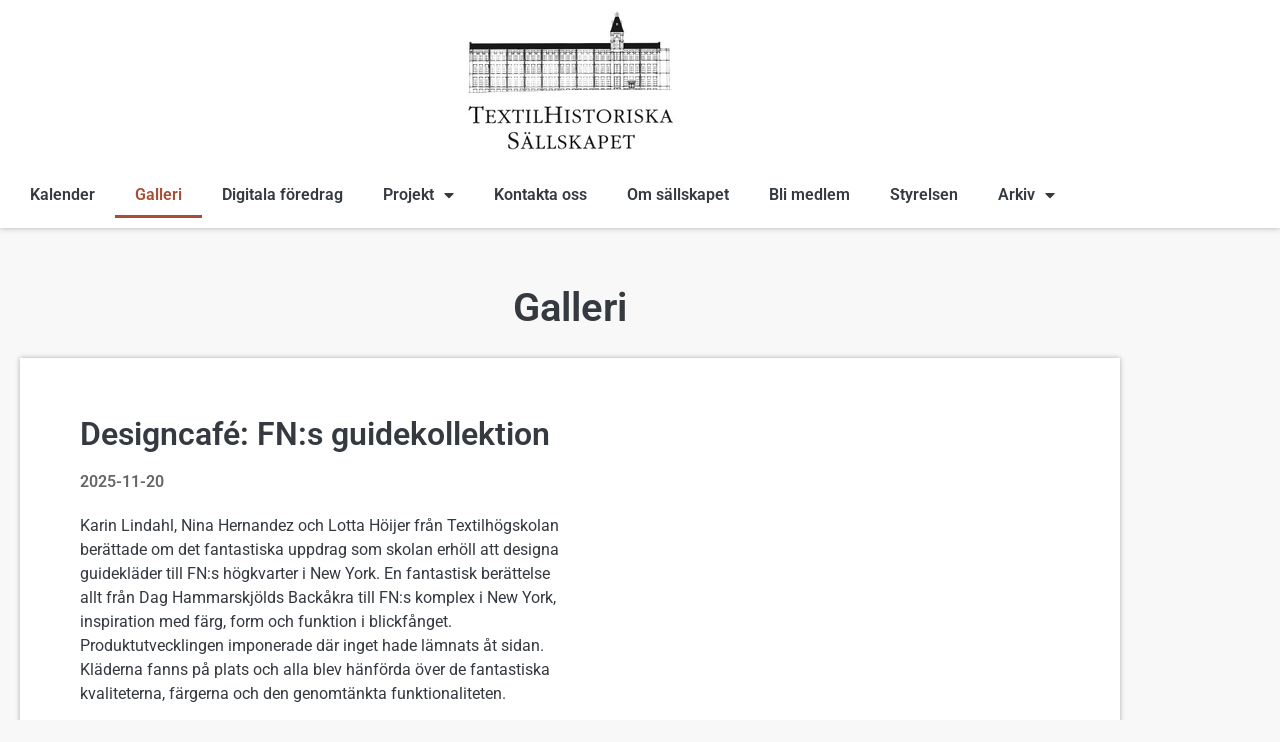

--- FILE ---
content_type: text/html; charset=UTF-8
request_url: https://textilhistoriska.com/galleri/
body_size: 40760
content:
<!doctype html>
<html lang="sv-SE">
<head>
	<meta charset="UTF-8">
	<meta name="viewport" content="width=device-width, initial-scale=1">
	<link rel="profile" href="https://gmpg.org/xfn/11">
	<meta name='robots' content='index, follow, max-image-preview:large, max-snippet:-1, max-video-preview:-1' />

	<!-- This site is optimized with the Yoast SEO plugin v26.6 - https://yoast.com/wordpress/plugins/seo/ -->
	<title>Galleri - TextilHistoriska Sällskapet</title>
	<link rel="canonical" href="https://textilhistoriska.com/galleri/" />
	<meta property="og:locale" content="sv_SE" />
	<meta property="og:type" content="article" />
	<meta property="og:title" content="Galleri - TextilHistoriska Sällskapet" />
	<meta property="og:url" content="https://textilhistoriska.com/galleri/" />
	<meta property="og:site_name" content="TextilHistoriska Sällskapet" />
	<meta property="article:modified_time" content="2023-02-27T10:30:56+00:00" />
	<meta name="twitter:card" content="summary_large_image" />
	<meta name="twitter:label1" content="Beräknad lästid" />
	<meta name="twitter:data1" content="2 minuter" />
	<script type="application/ld+json" class="yoast-schema-graph">{"@context":"https://schema.org","@graph":[{"@type":"WebPage","@id":"https://textilhistoriska.com/galleri/","url":"https://textilhistoriska.com/galleri/","name":"Galleri - TextilHistoriska Sällskapet","isPartOf":{"@id":"https://textilhistoriska.com/#website"},"datePublished":"2023-01-24T12:13:27+00:00","dateModified":"2023-02-27T10:30:56+00:00","breadcrumb":{"@id":"https://textilhistoriska.com/galleri/#breadcrumb"},"inLanguage":"sv-SE","potentialAction":[{"@type":"ReadAction","target":["https://textilhistoriska.com/galleri/"]}]},{"@type":"BreadcrumbList","@id":"https://textilhistoriska.com/galleri/#breadcrumb","itemListElement":[{"@type":"ListItem","position":1,"name":"Hem","item":"https://textilhistoriska.com/"},{"@type":"ListItem","position":2,"name":"Galleri"}]},{"@type":"WebSite","@id":"https://textilhistoriska.com/#website","url":"https://textilhistoriska.com/","name":"TextilHistoriska Sällskapet","description":"","publisher":{"@id":"https://textilhistoriska.com/#organization"},"potentialAction":[{"@type":"SearchAction","target":{"@type":"EntryPoint","urlTemplate":"https://textilhistoriska.com/?s={search_term_string}"},"query-input":{"@type":"PropertyValueSpecification","valueRequired":true,"valueName":"search_term_string"}}],"inLanguage":"sv-SE"},{"@type":"Organization","@id":"https://textilhistoriska.com/#organization","name":"TextilHistoriska Sällskapet","url":"https://textilhistoriska.com/","logo":{"@type":"ImageObject","inLanguage":"sv-SE","@id":"https://textilhistoriska.com/#/schema/logo/image/","url":"https://textilhistoriska.com/wp-content/uploads/2022/12/textilhistoriska_logo.jpg","contentUrl":"https://textilhistoriska.com/wp-content/uploads/2022/12/textilhistoriska_logo.jpg","width":213,"height":142,"caption":"TextilHistoriska Sällskapet"},"image":{"@id":"https://textilhistoriska.com/#/schema/logo/image/"}}]}</script>
	<!-- / Yoast SEO plugin. -->


<link rel="alternate" type="application/rss+xml" title="TextilHistoriska Sällskapet &raquo; Webbflöde" href="https://textilhistoriska.com/feed/" />
<link rel="alternate" type="application/rss+xml" title="TextilHistoriska Sällskapet &raquo; Kommentarsflöde" href="https://textilhistoriska.com/comments/feed/" />
<link rel="alternate" title="oEmbed (JSON)" type="application/json+oembed" href="https://textilhistoriska.com/wp-json/oembed/1.0/embed?url=https%3A%2F%2Ftextilhistoriska.com%2Fgalleri%2F" />
<link rel="alternate" title="oEmbed (XML)" type="text/xml+oembed" href="https://textilhistoriska.com/wp-json/oembed/1.0/embed?url=https%3A%2F%2Ftextilhistoriska.com%2Fgalleri%2F&#038;format=xml" />
<style id='wp-img-auto-sizes-contain-inline-css'>
img:is([sizes=auto i],[sizes^="auto," i]){contain-intrinsic-size:3000px 1500px}
/*# sourceURL=wp-img-auto-sizes-contain-inline-css */
</style>
<style id='wp-emoji-styles-inline-css'>

	img.wp-smiley, img.emoji {
		display: inline !important;
		border: none !important;
		box-shadow: none !important;
		height: 1em !important;
		width: 1em !important;
		margin: 0 0.07em !important;
		vertical-align: -0.1em !important;
		background: none !important;
		padding: 0 !important;
	}
/*# sourceURL=wp-emoji-styles-inline-css */
</style>
<style id='global-styles-inline-css'>
:root{--wp--preset--aspect-ratio--square: 1;--wp--preset--aspect-ratio--4-3: 4/3;--wp--preset--aspect-ratio--3-4: 3/4;--wp--preset--aspect-ratio--3-2: 3/2;--wp--preset--aspect-ratio--2-3: 2/3;--wp--preset--aspect-ratio--16-9: 16/9;--wp--preset--aspect-ratio--9-16: 9/16;--wp--preset--color--black: #000000;--wp--preset--color--cyan-bluish-gray: #abb8c3;--wp--preset--color--white: #ffffff;--wp--preset--color--pale-pink: #f78da7;--wp--preset--color--vivid-red: #cf2e2e;--wp--preset--color--luminous-vivid-orange: #ff6900;--wp--preset--color--luminous-vivid-amber: #fcb900;--wp--preset--color--light-green-cyan: #7bdcb5;--wp--preset--color--vivid-green-cyan: #00d084;--wp--preset--color--pale-cyan-blue: #8ed1fc;--wp--preset--color--vivid-cyan-blue: #0693e3;--wp--preset--color--vivid-purple: #9b51e0;--wp--preset--gradient--vivid-cyan-blue-to-vivid-purple: linear-gradient(135deg,rgb(6,147,227) 0%,rgb(155,81,224) 100%);--wp--preset--gradient--light-green-cyan-to-vivid-green-cyan: linear-gradient(135deg,rgb(122,220,180) 0%,rgb(0,208,130) 100%);--wp--preset--gradient--luminous-vivid-amber-to-luminous-vivid-orange: linear-gradient(135deg,rgb(252,185,0) 0%,rgb(255,105,0) 100%);--wp--preset--gradient--luminous-vivid-orange-to-vivid-red: linear-gradient(135deg,rgb(255,105,0) 0%,rgb(207,46,46) 100%);--wp--preset--gradient--very-light-gray-to-cyan-bluish-gray: linear-gradient(135deg,rgb(238,238,238) 0%,rgb(169,184,195) 100%);--wp--preset--gradient--cool-to-warm-spectrum: linear-gradient(135deg,rgb(74,234,220) 0%,rgb(151,120,209) 20%,rgb(207,42,186) 40%,rgb(238,44,130) 60%,rgb(251,105,98) 80%,rgb(254,248,76) 100%);--wp--preset--gradient--blush-light-purple: linear-gradient(135deg,rgb(255,206,236) 0%,rgb(152,150,240) 100%);--wp--preset--gradient--blush-bordeaux: linear-gradient(135deg,rgb(254,205,165) 0%,rgb(254,45,45) 50%,rgb(107,0,62) 100%);--wp--preset--gradient--luminous-dusk: linear-gradient(135deg,rgb(255,203,112) 0%,rgb(199,81,192) 50%,rgb(65,88,208) 100%);--wp--preset--gradient--pale-ocean: linear-gradient(135deg,rgb(255,245,203) 0%,rgb(182,227,212) 50%,rgb(51,167,181) 100%);--wp--preset--gradient--electric-grass: linear-gradient(135deg,rgb(202,248,128) 0%,rgb(113,206,126) 100%);--wp--preset--gradient--midnight: linear-gradient(135deg,rgb(2,3,129) 0%,rgb(40,116,252) 100%);--wp--preset--font-size--small: 13px;--wp--preset--font-size--medium: 20px;--wp--preset--font-size--large: 36px;--wp--preset--font-size--x-large: 42px;--wp--preset--spacing--20: 0.44rem;--wp--preset--spacing--30: 0.67rem;--wp--preset--spacing--40: 1rem;--wp--preset--spacing--50: 1.5rem;--wp--preset--spacing--60: 2.25rem;--wp--preset--spacing--70: 3.38rem;--wp--preset--spacing--80: 5.06rem;--wp--preset--shadow--natural: 6px 6px 9px rgba(0, 0, 0, 0.2);--wp--preset--shadow--deep: 12px 12px 50px rgba(0, 0, 0, 0.4);--wp--preset--shadow--sharp: 6px 6px 0px rgba(0, 0, 0, 0.2);--wp--preset--shadow--outlined: 6px 6px 0px -3px rgb(255, 255, 255), 6px 6px rgb(0, 0, 0);--wp--preset--shadow--crisp: 6px 6px 0px rgb(0, 0, 0);}:root { --wp--style--global--content-size: 800px;--wp--style--global--wide-size: 1200px; }:where(body) { margin: 0; }.wp-site-blocks > .alignleft { float: left; margin-right: 2em; }.wp-site-blocks > .alignright { float: right; margin-left: 2em; }.wp-site-blocks > .aligncenter { justify-content: center; margin-left: auto; margin-right: auto; }:where(.wp-site-blocks) > * { margin-block-start: 24px; margin-block-end: 0; }:where(.wp-site-blocks) > :first-child { margin-block-start: 0; }:where(.wp-site-blocks) > :last-child { margin-block-end: 0; }:root { --wp--style--block-gap: 24px; }:root :where(.is-layout-flow) > :first-child{margin-block-start: 0;}:root :where(.is-layout-flow) > :last-child{margin-block-end: 0;}:root :where(.is-layout-flow) > *{margin-block-start: 24px;margin-block-end: 0;}:root :where(.is-layout-constrained) > :first-child{margin-block-start: 0;}:root :where(.is-layout-constrained) > :last-child{margin-block-end: 0;}:root :where(.is-layout-constrained) > *{margin-block-start: 24px;margin-block-end: 0;}:root :where(.is-layout-flex){gap: 24px;}:root :where(.is-layout-grid){gap: 24px;}.is-layout-flow > .alignleft{float: left;margin-inline-start: 0;margin-inline-end: 2em;}.is-layout-flow > .alignright{float: right;margin-inline-start: 2em;margin-inline-end: 0;}.is-layout-flow > .aligncenter{margin-left: auto !important;margin-right: auto !important;}.is-layout-constrained > .alignleft{float: left;margin-inline-start: 0;margin-inline-end: 2em;}.is-layout-constrained > .alignright{float: right;margin-inline-start: 2em;margin-inline-end: 0;}.is-layout-constrained > .aligncenter{margin-left: auto !important;margin-right: auto !important;}.is-layout-constrained > :where(:not(.alignleft):not(.alignright):not(.alignfull)){max-width: var(--wp--style--global--content-size);margin-left: auto !important;margin-right: auto !important;}.is-layout-constrained > .alignwide{max-width: var(--wp--style--global--wide-size);}body .is-layout-flex{display: flex;}.is-layout-flex{flex-wrap: wrap;align-items: center;}.is-layout-flex > :is(*, div){margin: 0;}body .is-layout-grid{display: grid;}.is-layout-grid > :is(*, div){margin: 0;}body{padding-top: 0px;padding-right: 0px;padding-bottom: 0px;padding-left: 0px;}a:where(:not(.wp-element-button)){text-decoration: underline;}:root :where(.wp-element-button, .wp-block-button__link){background-color: #32373c;border-width: 0;color: #fff;font-family: inherit;font-size: inherit;font-style: inherit;font-weight: inherit;letter-spacing: inherit;line-height: inherit;padding-top: calc(0.667em + 2px);padding-right: calc(1.333em + 2px);padding-bottom: calc(0.667em + 2px);padding-left: calc(1.333em + 2px);text-decoration: none;text-transform: inherit;}.has-black-color{color: var(--wp--preset--color--black) !important;}.has-cyan-bluish-gray-color{color: var(--wp--preset--color--cyan-bluish-gray) !important;}.has-white-color{color: var(--wp--preset--color--white) !important;}.has-pale-pink-color{color: var(--wp--preset--color--pale-pink) !important;}.has-vivid-red-color{color: var(--wp--preset--color--vivid-red) !important;}.has-luminous-vivid-orange-color{color: var(--wp--preset--color--luminous-vivid-orange) !important;}.has-luminous-vivid-amber-color{color: var(--wp--preset--color--luminous-vivid-amber) !important;}.has-light-green-cyan-color{color: var(--wp--preset--color--light-green-cyan) !important;}.has-vivid-green-cyan-color{color: var(--wp--preset--color--vivid-green-cyan) !important;}.has-pale-cyan-blue-color{color: var(--wp--preset--color--pale-cyan-blue) !important;}.has-vivid-cyan-blue-color{color: var(--wp--preset--color--vivid-cyan-blue) !important;}.has-vivid-purple-color{color: var(--wp--preset--color--vivid-purple) !important;}.has-black-background-color{background-color: var(--wp--preset--color--black) !important;}.has-cyan-bluish-gray-background-color{background-color: var(--wp--preset--color--cyan-bluish-gray) !important;}.has-white-background-color{background-color: var(--wp--preset--color--white) !important;}.has-pale-pink-background-color{background-color: var(--wp--preset--color--pale-pink) !important;}.has-vivid-red-background-color{background-color: var(--wp--preset--color--vivid-red) !important;}.has-luminous-vivid-orange-background-color{background-color: var(--wp--preset--color--luminous-vivid-orange) !important;}.has-luminous-vivid-amber-background-color{background-color: var(--wp--preset--color--luminous-vivid-amber) !important;}.has-light-green-cyan-background-color{background-color: var(--wp--preset--color--light-green-cyan) !important;}.has-vivid-green-cyan-background-color{background-color: var(--wp--preset--color--vivid-green-cyan) !important;}.has-pale-cyan-blue-background-color{background-color: var(--wp--preset--color--pale-cyan-blue) !important;}.has-vivid-cyan-blue-background-color{background-color: var(--wp--preset--color--vivid-cyan-blue) !important;}.has-vivid-purple-background-color{background-color: var(--wp--preset--color--vivid-purple) !important;}.has-black-border-color{border-color: var(--wp--preset--color--black) !important;}.has-cyan-bluish-gray-border-color{border-color: var(--wp--preset--color--cyan-bluish-gray) !important;}.has-white-border-color{border-color: var(--wp--preset--color--white) !important;}.has-pale-pink-border-color{border-color: var(--wp--preset--color--pale-pink) !important;}.has-vivid-red-border-color{border-color: var(--wp--preset--color--vivid-red) !important;}.has-luminous-vivid-orange-border-color{border-color: var(--wp--preset--color--luminous-vivid-orange) !important;}.has-luminous-vivid-amber-border-color{border-color: var(--wp--preset--color--luminous-vivid-amber) !important;}.has-light-green-cyan-border-color{border-color: var(--wp--preset--color--light-green-cyan) !important;}.has-vivid-green-cyan-border-color{border-color: var(--wp--preset--color--vivid-green-cyan) !important;}.has-pale-cyan-blue-border-color{border-color: var(--wp--preset--color--pale-cyan-blue) !important;}.has-vivid-cyan-blue-border-color{border-color: var(--wp--preset--color--vivid-cyan-blue) !important;}.has-vivid-purple-border-color{border-color: var(--wp--preset--color--vivid-purple) !important;}.has-vivid-cyan-blue-to-vivid-purple-gradient-background{background: var(--wp--preset--gradient--vivid-cyan-blue-to-vivid-purple) !important;}.has-light-green-cyan-to-vivid-green-cyan-gradient-background{background: var(--wp--preset--gradient--light-green-cyan-to-vivid-green-cyan) !important;}.has-luminous-vivid-amber-to-luminous-vivid-orange-gradient-background{background: var(--wp--preset--gradient--luminous-vivid-amber-to-luminous-vivid-orange) !important;}.has-luminous-vivid-orange-to-vivid-red-gradient-background{background: var(--wp--preset--gradient--luminous-vivid-orange-to-vivid-red) !important;}.has-very-light-gray-to-cyan-bluish-gray-gradient-background{background: var(--wp--preset--gradient--very-light-gray-to-cyan-bluish-gray) !important;}.has-cool-to-warm-spectrum-gradient-background{background: var(--wp--preset--gradient--cool-to-warm-spectrum) !important;}.has-blush-light-purple-gradient-background{background: var(--wp--preset--gradient--blush-light-purple) !important;}.has-blush-bordeaux-gradient-background{background: var(--wp--preset--gradient--blush-bordeaux) !important;}.has-luminous-dusk-gradient-background{background: var(--wp--preset--gradient--luminous-dusk) !important;}.has-pale-ocean-gradient-background{background: var(--wp--preset--gradient--pale-ocean) !important;}.has-electric-grass-gradient-background{background: var(--wp--preset--gradient--electric-grass) !important;}.has-midnight-gradient-background{background: var(--wp--preset--gradient--midnight) !important;}.has-small-font-size{font-size: var(--wp--preset--font-size--small) !important;}.has-medium-font-size{font-size: var(--wp--preset--font-size--medium) !important;}.has-large-font-size{font-size: var(--wp--preset--font-size--large) !important;}.has-x-large-font-size{font-size: var(--wp--preset--font-size--x-large) !important;}
:root :where(.wp-block-pullquote){font-size: 1.5em;line-height: 1.6;}
/*# sourceURL=global-styles-inline-css */
</style>
<link rel='stylesheet' id='hello-elementor-css' href='https://textilhistoriska.com/wp-content/themes/hello-elementor/assets/css/reset.css?ver=3.4.5' media='all' />
<link rel='stylesheet' id='hello-elementor-theme-style-css' href='https://textilhistoriska.com/wp-content/themes/hello-elementor/assets/css/theme.css?ver=3.4.5' media='all' />
<link rel='stylesheet' id='hello-elementor-header-footer-css' href='https://textilhistoriska.com/wp-content/themes/hello-elementor/assets/css/header-footer.css?ver=3.4.5' media='all' />
<link rel='stylesheet' id='elementor-frontend-css' href='https://textilhistoriska.com/wp-content/plugins/elementor/assets/css/frontend.min.css?ver=3.34.0' media='all' />
<link rel='stylesheet' id='elementor-post-7-css' href='https://textilhistoriska.com/wp-content/uploads/elementor/css/post-7.css?ver=1767351352' media='all' />
<link rel='stylesheet' id='widget-image-css' href='https://textilhistoriska.com/wp-content/plugins/elementor/assets/css/widget-image.min.css?ver=3.34.0' media='all' />
<link rel='stylesheet' id='widget-nav-menu-css' href='https://textilhistoriska.com/wp-content/plugins/elementor-pro/assets/css/widget-nav-menu.min.css?ver=3.34.0' media='all' />
<link rel='stylesheet' id='elementor-icons-css' href='https://textilhistoriska.com/wp-content/plugins/elementor/assets/lib/eicons/css/elementor-icons.min.css?ver=5.45.0' media='all' />
<link rel='stylesheet' id='widget-heading-css' href='https://textilhistoriska.com/wp-content/plugins/elementor/assets/css/widget-heading.min.css?ver=3.34.0' media='all' />
<link rel='stylesheet' id='widget-loop-common-css' href='https://textilhistoriska.com/wp-content/plugins/elementor-pro/assets/css/widget-loop-common.min.css?ver=3.34.0' media='all' />
<link rel='stylesheet' id='widget-loop-grid-css' href='https://textilhistoriska.com/wp-content/plugins/elementor-pro/assets/css/widget-loop-grid.min.css?ver=3.34.0' media='all' />
<link rel='stylesheet' id='elementor-post-88-css' href='https://textilhistoriska.com/wp-content/uploads/elementor/css/post-88.css?ver=1767353865' media='all' />
<link rel='stylesheet' id='elementor-post-25-css' href='https://textilhistoriska.com/wp-content/uploads/elementor/css/post-25.css?ver=1767351353' media='all' />
<link rel='stylesheet' id='elementor-post-67-css' href='https://textilhistoriska.com/wp-content/uploads/elementor/css/post-67.css?ver=1767351353' media='all' />
<link rel='stylesheet' id='eael-general-css' href='https://textilhistoriska.com/wp-content/plugins/essential-addons-for-elementor-lite/assets/front-end/css/view/general.min.css?ver=6.5.5' media='all' />
<link rel='stylesheet' id='elementor-gf-local-roboto-css' href='https://textilhistoriska.com/wp-content/uploads/elementor/google-fonts/css/roboto.css?ver=1747987060' media='all' />
<link rel='stylesheet' id='elementor-gf-local-robotoslab-css' href='https://textilhistoriska.com/wp-content/uploads/elementor/google-fonts/css/robotoslab.css?ver=1747987066' media='all' />
<link rel='stylesheet' id='elementor-icons-shared-0-css' href='https://textilhistoriska.com/wp-content/plugins/elementor/assets/lib/font-awesome/css/fontawesome.min.css?ver=5.15.3' media='all' />
<link rel='stylesheet' id='elementor-icons-fa-solid-css' href='https://textilhistoriska.com/wp-content/plugins/elementor/assets/lib/font-awesome/css/solid.min.css?ver=5.15.3' media='all' />
<script src="https://textilhistoriska.com/wp-includes/js/jquery/jquery.min.js?ver=3.7.1" id="jquery-core-js"></script>
<script src="https://textilhistoriska.com/wp-includes/js/jquery/jquery-migrate.min.js?ver=3.4.1" id="jquery-migrate-js"></script>
<link rel="https://api.w.org/" href="https://textilhistoriska.com/wp-json/" /><link rel="alternate" title="JSON" type="application/json" href="https://textilhistoriska.com/wp-json/wp/v2/pages/88" /><link rel="EditURI" type="application/rsd+xml" title="RSD" href="https://textilhistoriska.com/xmlrpc.php?rsd" />
<meta name="generator" content="WordPress 6.9" />
<link rel='shortlink' href='https://textilhistoriska.com/?p=88' />

		<!-- GA Google Analytics @ https://m0n.co/ga -->
		<script async src="https://www.googletagmanager.com/gtag/js?id=G-0CZ2W6NCJ8"></script>
		<script>
			window.dataLayer = window.dataLayer || [];
			function gtag(){dataLayer.push(arguments);}
			gtag('js', new Date());
			gtag('config', 'G-0CZ2W6NCJ8');
		</script>

	<meta name="generator" content="Elementor 3.34.0; features: additional_custom_breakpoints; settings: css_print_method-external, google_font-enabled, font_display-swap">
			<style>
				.e-con.e-parent:nth-of-type(n+4):not(.e-lazyloaded):not(.e-no-lazyload),
				.e-con.e-parent:nth-of-type(n+4):not(.e-lazyloaded):not(.e-no-lazyload) * {
					background-image: none !important;
				}
				@media screen and (max-height: 1024px) {
					.e-con.e-parent:nth-of-type(n+3):not(.e-lazyloaded):not(.e-no-lazyload),
					.e-con.e-parent:nth-of-type(n+3):not(.e-lazyloaded):not(.e-no-lazyload) * {
						background-image: none !important;
					}
				}
				@media screen and (max-height: 640px) {
					.e-con.e-parent:nth-of-type(n+2):not(.e-lazyloaded):not(.e-no-lazyload),
					.e-con.e-parent:nth-of-type(n+2):not(.e-lazyloaded):not(.e-no-lazyload) * {
						background-image: none !important;
					}
				}
			</style>
			<link rel="icon" href="https://textilhistoriska.com/wp-content/uploads/2023/01/cropped-favicon-32x32.png" sizes="32x32" />
<link rel="icon" href="https://textilhistoriska.com/wp-content/uploads/2023/01/cropped-favicon-192x192.png" sizes="192x192" />
<link rel="apple-touch-icon" href="https://textilhistoriska.com/wp-content/uploads/2023/01/cropped-favicon-180x180.png" />
<meta name="msapplication-TileImage" content="https://textilhistoriska.com/wp-content/uploads/2023/01/cropped-favicon-270x270.png" />
</head>
<body class="wp-singular page-template-default page page-id-88 wp-custom-logo wp-embed-responsive wp-theme-hello-elementor hello-elementor-default elementor-default elementor-template-full-width elementor-kit-7 elementor-page elementor-page-88">


<a class="skip-link screen-reader-text" href="#content">Hoppa till innehåll</a>

		<header data-elementor-type="header" data-elementor-id="25" class="elementor elementor-25 elementor-location-header" data-elementor-post-type="elementor_library">
					<section class="elementor-section elementor-top-section elementor-element elementor-element-38c3567 elementor-section-boxed elementor-section-height-default elementor-section-height-default" data-id="38c3567" data-element_type="section">
						<div class="elementor-container elementor-column-gap-default">
					<div class="elementor-column elementor-col-100 elementor-top-column elementor-element elementor-element-395b4db" data-id="395b4db" data-element_type="column">
			<div class="elementor-widget-wrap elementor-element-populated">
						<div class="elementor-element elementor-element-efbfb27 elementor-widget elementor-widget-theme-site-logo elementor-widget-image" data-id="efbfb27" data-element_type="widget" data-widget_type="theme-site-logo.default">
				<div class="elementor-widget-container">
											<a href="https://textilhistoriska.com">
			<img width="213" height="142" src="https://textilhistoriska.com/wp-content/uploads/2022/12/textilhistoriska_logo.jpg" class="attachment-full size-full wp-image-12" alt="" />				</a>
											</div>
				</div>
				<div class="elementor-element elementor-element-3b8b637 elementor-nav-menu--dropdown-tablet elementor-nav-menu__text-align-aside elementor-nav-menu--toggle elementor-nav-menu--burger elementor-widget elementor-widget-nav-menu" data-id="3b8b637" data-element_type="widget" data-settings="{&quot;layout&quot;:&quot;horizontal&quot;,&quot;submenu_icon&quot;:{&quot;value&quot;:&quot;&lt;i class=\&quot;fas fa-caret-down\&quot; aria-hidden=\&quot;true\&quot;&gt;&lt;\/i&gt;&quot;,&quot;library&quot;:&quot;fa-solid&quot;},&quot;toggle&quot;:&quot;burger&quot;}" data-widget_type="nav-menu.default">
				<div class="elementor-widget-container">
								<nav aria-label="Meny" class="elementor-nav-menu--main elementor-nav-menu__container elementor-nav-menu--layout-horizontal e--pointer-underline e--animation-fade">
				<ul id="menu-1-3b8b637" class="elementor-nav-menu"><li class="menu-item menu-item-type-post_type menu-item-object-page menu-item-162"><a href="https://textilhistoriska.com/kalender/" class="elementor-item">Kalender</a></li>
<li class="menu-item menu-item-type-post_type menu-item-object-page current-menu-item page_item page-item-88 current_page_item menu-item-130"><a href="https://textilhistoriska.com/galleri/" aria-current="page" class="elementor-item elementor-item-active">Galleri</a></li>
<li class="menu-item menu-item-type-post_type menu-item-object-page menu-item-239"><a href="https://textilhistoriska.com/digitala-foredrag/" class="elementor-item">Digitala föredrag</a></li>
<li class="menu-item menu-item-type-custom menu-item-object-custom menu-item-has-children menu-item-278"><a href="#" class="elementor-item elementor-item-anchor">Projekt</a>
<ul class="sub-menu elementor-nav-menu--dropdown">
	<li class="menu-item menu-item-type-post_type menu-item-object-page menu-item-379"><a href="https://textilhistoriska.com/monsterskatter/" class="elementor-sub-item">Mönsterskatter</a></li>
	<li class="menu-item menu-item-type-post_type menu-item-object-page menu-item-986"><a href="https://textilhistoriska.com/garderob/" class="elementor-sub-item">Garderob</a></li>
</ul>
</li>
<li class="menu-item menu-item-type-post_type menu-item-object-page menu-item-326"><a href="https://textilhistoriska.com/kontakta-oss/" class="elementor-item">Kontakta oss</a></li>
<li class="menu-item menu-item-type-post_type menu-item-object-page menu-item-327"><a href="https://textilhistoriska.com/om-sallskapet/" class="elementor-item">Om sällskapet</a></li>
<li class="menu-item menu-item-type-post_type menu-item-object-page menu-item-325"><a href="https://textilhistoriska.com/bli-medlem/" class="elementor-item">Bli medlem</a></li>
<li class="menu-item menu-item-type-post_type menu-item-object-page menu-item-328"><a href="https://textilhistoriska.com/styrelsen/" class="elementor-item">Styrelsen</a></li>
<li class="menu-item menu-item-type-custom menu-item-object-custom menu-item-has-children menu-item-821"><a href="#" class="elementor-item elementor-item-anchor">Arkiv</a>
<ul class="sub-menu elementor-nav-menu--dropdown">
	<li class="menu-item menu-item-type-post_type menu-item-object-page menu-item-953"><a href="https://textilhistoriska.com/tutanchamons-garderob/" class="elementor-sub-item">Tutanchamons garderob</a></li>
	<li class="menu-item menu-item-type-post_type menu-item-object-page menu-item-952"><a href="https://textilhistoriska.com/siri-derkert-utstallning/" class="elementor-sub-item">Siri Derkert Utställning</a></li>
	<li class="menu-item menu-item-type-post_type menu-item-object-page menu-item-951"><a href="https://textilhistoriska.com/wan-favens-sidenforskare/" class="elementor-sub-item">Wan Favens Sidenforskare</a></li>
	<li class="menu-item menu-item-type-post_type menu-item-object-page menu-item-950"><a href="https://textilhistoriska.com/museimapparna/" class="elementor-sub-item">Museimapparna</a></li>
	<li class="menu-item menu-item-type-post_type menu-item-object-page menu-item-949"><a href="https://textilhistoriska.com/textilpionjarer/" class="elementor-sub-item">Textilpionjärer</a></li>
	<li class="menu-item menu-item-type-post_type menu-item-object-page menu-item-1043"><a href="https://textilhistoriska.com/galleri-2022/" class="elementor-sub-item">Galleri 2022</a></li>
	<li class="menu-item menu-item-type-post_type menu-item-object-page menu-item-1044"><a href="https://textilhistoriska.com/galleri-2021/" class="elementor-sub-item">Galleri 2021</a></li>
	<li class="menu-item menu-item-type-post_type menu-item-object-page menu-item-1045"><a href="https://textilhistoriska.com/galleri-2020/" class="elementor-sub-item">Galleri 2020</a></li>
	<li class="menu-item menu-item-type-post_type menu-item-object-page menu-item-1046"><a href="https://textilhistoriska.com/galleri-2019/" class="elementor-sub-item">Galleri 2019</a></li>
	<li class="menu-item menu-item-type-post_type menu-item-object-page menu-item-1047"><a href="https://textilhistoriska.com/galleri-2018/" class="elementor-sub-item">Galleri 2018</a></li>
	<li class="menu-item menu-item-type-post_type menu-item-object-page menu-item-1048"><a href="https://textilhistoriska.com/galleri-2017/" class="elementor-sub-item">Galleri 2017</a></li>
	<li class="menu-item menu-item-type-post_type menu-item-object-page menu-item-1000"><a href="https://textilhistoriska.com/galleri-2016/" class="elementor-sub-item">Galleri 2016</a></li>
</ul>
</li>
</ul>			</nav>
					<div class="elementor-menu-toggle" role="button" tabindex="0" aria-label="Slå på/av meny" aria-expanded="false">
			<i aria-hidden="true" role="presentation" class="elementor-menu-toggle__icon--open eicon-menu-bar"></i><i aria-hidden="true" role="presentation" class="elementor-menu-toggle__icon--close eicon-close"></i>		</div>
					<nav class="elementor-nav-menu--dropdown elementor-nav-menu__container" aria-hidden="true">
				<ul id="menu-2-3b8b637" class="elementor-nav-menu"><li class="menu-item menu-item-type-post_type menu-item-object-page menu-item-162"><a href="https://textilhistoriska.com/kalender/" class="elementor-item" tabindex="-1">Kalender</a></li>
<li class="menu-item menu-item-type-post_type menu-item-object-page current-menu-item page_item page-item-88 current_page_item menu-item-130"><a href="https://textilhistoriska.com/galleri/" aria-current="page" class="elementor-item elementor-item-active" tabindex="-1">Galleri</a></li>
<li class="menu-item menu-item-type-post_type menu-item-object-page menu-item-239"><a href="https://textilhistoriska.com/digitala-foredrag/" class="elementor-item" tabindex="-1">Digitala föredrag</a></li>
<li class="menu-item menu-item-type-custom menu-item-object-custom menu-item-has-children menu-item-278"><a href="#" class="elementor-item elementor-item-anchor" tabindex="-1">Projekt</a>
<ul class="sub-menu elementor-nav-menu--dropdown">
	<li class="menu-item menu-item-type-post_type menu-item-object-page menu-item-379"><a href="https://textilhistoriska.com/monsterskatter/" class="elementor-sub-item" tabindex="-1">Mönsterskatter</a></li>
	<li class="menu-item menu-item-type-post_type menu-item-object-page menu-item-986"><a href="https://textilhistoriska.com/garderob/" class="elementor-sub-item" tabindex="-1">Garderob</a></li>
</ul>
</li>
<li class="menu-item menu-item-type-post_type menu-item-object-page menu-item-326"><a href="https://textilhistoriska.com/kontakta-oss/" class="elementor-item" tabindex="-1">Kontakta oss</a></li>
<li class="menu-item menu-item-type-post_type menu-item-object-page menu-item-327"><a href="https://textilhistoriska.com/om-sallskapet/" class="elementor-item" tabindex="-1">Om sällskapet</a></li>
<li class="menu-item menu-item-type-post_type menu-item-object-page menu-item-325"><a href="https://textilhistoriska.com/bli-medlem/" class="elementor-item" tabindex="-1">Bli medlem</a></li>
<li class="menu-item menu-item-type-post_type menu-item-object-page menu-item-328"><a href="https://textilhistoriska.com/styrelsen/" class="elementor-item" tabindex="-1">Styrelsen</a></li>
<li class="menu-item menu-item-type-custom menu-item-object-custom menu-item-has-children menu-item-821"><a href="#" class="elementor-item elementor-item-anchor" tabindex="-1">Arkiv</a>
<ul class="sub-menu elementor-nav-menu--dropdown">
	<li class="menu-item menu-item-type-post_type menu-item-object-page menu-item-953"><a href="https://textilhistoriska.com/tutanchamons-garderob/" class="elementor-sub-item" tabindex="-1">Tutanchamons garderob</a></li>
	<li class="menu-item menu-item-type-post_type menu-item-object-page menu-item-952"><a href="https://textilhistoriska.com/siri-derkert-utstallning/" class="elementor-sub-item" tabindex="-1">Siri Derkert Utställning</a></li>
	<li class="menu-item menu-item-type-post_type menu-item-object-page menu-item-951"><a href="https://textilhistoriska.com/wan-favens-sidenforskare/" class="elementor-sub-item" tabindex="-1">Wan Favens Sidenforskare</a></li>
	<li class="menu-item menu-item-type-post_type menu-item-object-page menu-item-950"><a href="https://textilhistoriska.com/museimapparna/" class="elementor-sub-item" tabindex="-1">Museimapparna</a></li>
	<li class="menu-item menu-item-type-post_type menu-item-object-page menu-item-949"><a href="https://textilhistoriska.com/textilpionjarer/" class="elementor-sub-item" tabindex="-1">Textilpionjärer</a></li>
	<li class="menu-item menu-item-type-post_type menu-item-object-page menu-item-1043"><a href="https://textilhistoriska.com/galleri-2022/" class="elementor-sub-item" tabindex="-1">Galleri 2022</a></li>
	<li class="menu-item menu-item-type-post_type menu-item-object-page menu-item-1044"><a href="https://textilhistoriska.com/galleri-2021/" class="elementor-sub-item" tabindex="-1">Galleri 2021</a></li>
	<li class="menu-item menu-item-type-post_type menu-item-object-page menu-item-1045"><a href="https://textilhistoriska.com/galleri-2020/" class="elementor-sub-item" tabindex="-1">Galleri 2020</a></li>
	<li class="menu-item menu-item-type-post_type menu-item-object-page menu-item-1046"><a href="https://textilhistoriska.com/galleri-2019/" class="elementor-sub-item" tabindex="-1">Galleri 2019</a></li>
	<li class="menu-item menu-item-type-post_type menu-item-object-page menu-item-1047"><a href="https://textilhistoriska.com/galleri-2018/" class="elementor-sub-item" tabindex="-1">Galleri 2018</a></li>
	<li class="menu-item menu-item-type-post_type menu-item-object-page menu-item-1048"><a href="https://textilhistoriska.com/galleri-2017/" class="elementor-sub-item" tabindex="-1">Galleri 2017</a></li>
	<li class="menu-item menu-item-type-post_type menu-item-object-page menu-item-1000"><a href="https://textilhistoriska.com/galleri-2016/" class="elementor-sub-item" tabindex="-1">Galleri 2016</a></li>
</ul>
</li>
</ul>			</nav>
						</div>
				</div>
					</div>
		</div>
					</div>
		</section>
				</header>
				<div data-elementor-type="wp-page" data-elementor-id="88" class="elementor elementor-88" data-elementor-post-type="page">
						<section class="elementor-section elementor-top-section elementor-element elementor-element-44d2000 elementor-section-boxed elementor-section-height-default elementor-section-height-default" data-id="44d2000" data-element_type="section">
						<div class="elementor-container elementor-column-gap-default">
					<div class="elementor-column elementor-col-100 elementor-top-column elementor-element elementor-element-6e397ee" data-id="6e397ee" data-element_type="column">
			<div class="elementor-widget-wrap elementor-element-populated">
						<div class="elementor-element elementor-element-911c9ab elementor-widget elementor-widget-heading" data-id="911c9ab" data-element_type="widget" data-widget_type="heading.default">
				<div class="elementor-widget-container">
					<h1 class="elementor-heading-title elementor-size-default">Galleri</h1>				</div>
				</div>
				<div class="elementor-element elementor-element-508e979 elementor-grid-1 elementor-grid-tablet-1 elementor-grid-mobile-1 elementor-widget elementor-widget-loop-grid" data-id="508e979" data-element_type="widget" data-settings="{&quot;template_id&quot;:163,&quot;columns&quot;:1,&quot;row_gap&quot;:{&quot;unit&quot;:&quot;px&quot;,&quot;size&quot;:0,&quot;sizes&quot;:[]},&quot;columns_tablet&quot;:1,&quot;_skin&quot;:&quot;post&quot;,&quot;columns_mobile&quot;:&quot;1&quot;,&quot;edit_handle_selector&quot;:&quot;[data-elementor-type=\&quot;loop-item\&quot;]&quot;,&quot;row_gap_tablet&quot;:{&quot;unit&quot;:&quot;px&quot;,&quot;size&quot;:&quot;&quot;,&quot;sizes&quot;:[]},&quot;row_gap_mobile&quot;:{&quot;unit&quot;:&quot;px&quot;,&quot;size&quot;:&quot;&quot;,&quot;sizes&quot;:[]}}" data-widget_type="loop-grid.post">
				<div class="elementor-widget-container">
							<div class="elementor-loop-container elementor-grid" role="list">
		<style id="loop-163">.elementor-163 .elementor-element.elementor-element-63310af:not(.elementor-motion-effects-element-type-background), .elementor-163 .elementor-element.elementor-element-63310af > .elementor-motion-effects-container > .elementor-motion-effects-layer{background-color:#FFFFFF;}.elementor-163 .elementor-element.elementor-element-63310af{box-shadow:0px 0px 5px 0px rgba(0, 0, 0, 0.3);transition:background 0.3s, border 0.3s, border-radius 0.3s, box-shadow 0.3s;padding:50px 50px 50px 50px;}.elementor-163 .elementor-element.elementor-element-63310af > .elementor-background-overlay{transition:background 0.3s, border-radius 0.3s, opacity 0.3s;}.elementor-widget-theme-post-title .elementor-heading-title{font-family:var( --e-global-typography-primary-font-family ), Sans-serif;font-weight:var( --e-global-typography-primary-font-weight );color:var( --e-global-color-primary );}.elementor-widget-post-info .elementor-icon-list-item:not(:last-child):after{border-color:var( --e-global-color-text );}.elementor-widget-post-info .elementor-icon-list-icon i{color:var( --e-global-color-primary );}.elementor-widget-post-info .elementor-icon-list-icon svg{fill:var( --e-global-color-primary );}.elementor-widget-post-info .elementor-icon-list-text, .elementor-widget-post-info .elementor-icon-list-text a{color:var( --e-global-color-secondary );}.elementor-widget-post-info .elementor-icon-list-item{font-family:var( --e-global-typography-text-font-family ), Sans-serif;font-weight:var( --e-global-typography-text-font-weight );}.elementor-163 .elementor-element.elementor-element-ede04ab .elementor-icon-list-icon{width:14px;}.elementor-163 .elementor-element.elementor-element-ede04ab .elementor-icon-list-icon i{font-size:14px;}.elementor-163 .elementor-element.elementor-element-ede04ab .elementor-icon-list-icon svg{--e-icon-list-icon-size:14px;}.elementor-163 .elementor-element.elementor-element-ede04ab .elementor-icon-list-item{font-family:"Roboto", Sans-serif;font-weight:600;}.elementor-widget-text-editor{font-family:var( --e-global-typography-text-font-family ), Sans-serif;font-weight:var( --e-global-typography-text-font-weight );color:var( --e-global-color-text );}.elementor-widget-text-editor.elementor-drop-cap-view-stacked .elementor-drop-cap{background-color:var( --e-global-color-primary );}.elementor-widget-text-editor.elementor-drop-cap-view-framed .elementor-drop-cap, .elementor-widget-text-editor.elementor-drop-cap-view-default .elementor-drop-cap{color:var( --e-global-color-primary );border-color:var( --e-global-color-primary );}.elementor-widget-gallery .elementor-gallery-item__title{font-family:var( --e-global-typography-primary-font-family ), Sans-serif;font-weight:var( --e-global-typography-primary-font-weight );}.elementor-widget-gallery .elementor-gallery-item__description{font-family:var( --e-global-typography-text-font-family ), Sans-serif;font-weight:var( --e-global-typography-text-font-weight );}.elementor-widget-gallery{--galleries-title-color-normal:var( --e-global-color-primary );--galleries-title-color-hover:var( --e-global-color-secondary );--galleries-pointer-bg-color-hover:var( --e-global-color-accent );--gallery-title-color-active:var( --e-global-color-secondary );--galleries-pointer-bg-color-active:var( --e-global-color-accent );}.elementor-widget-gallery .elementor-gallery-title{font-family:var( --e-global-typography-primary-font-family ), Sans-serif;font-weight:var( --e-global-typography-primary-font-weight );}.elementor-163 .elementor-element.elementor-element-55d7379 .e-gallery-item:hover .elementor-gallery-item__overlay, .elementor-163 .elementor-element.elementor-element-55d7379 .e-gallery-item:focus .elementor-gallery-item__overlay{background-color:rgba(0,0,0,0.5);}.elementor-163 .elementor-element.elementor-element-55d7379{--image-transition-duration:800ms;--overlay-transition-duration:800ms;--content-text-align:center;--content-padding:20px;--content-transition-duration:800ms;--content-transition-delay:800ms;}@media(max-width:1024px){.elementor-163 .elementor-element.elementor-element-63310af{padding:10px 10px 10px 10px;}}</style>		<div data-elementor-type="loop-item" data-elementor-id="163" class="elementor elementor-163 e-loop-item e-loop-item-1666 post-1666 galleri type-galleri status-publish hentry" data-elementor-post-type="elementor_library" data-custom-edit-handle="1">
					<section class="elementor-section elementor-top-section elementor-element elementor-element-bd458be elementor-section-boxed elementor-section-height-default elementor-section-height-default" data-id="bd458be" data-element_type="section">
						<div class="elementor-container elementor-column-gap-default">
					<div class="elementor-column elementor-col-100 elementor-top-column elementor-element elementor-element-34b61ee" data-id="34b61ee" data-element_type="column">
			<div class="elementor-widget-wrap elementor-element-populated">
						<section class="elementor-section elementor-inner-section elementor-element elementor-element-63310af elementor-section-boxed elementor-section-height-default elementor-section-height-default" data-id="63310af" data-element_type="section" data-settings="{&quot;background_background&quot;:&quot;classic&quot;}">
						<div class="elementor-container elementor-column-gap-default">
					<div class="elementor-column elementor-col-50 elementor-inner-column elementor-element elementor-element-ff5c634" data-id="ff5c634" data-element_type="column">
			<div class="elementor-widget-wrap elementor-element-populated">
						<div class="elementor-element elementor-element-ad1d1c6 elementor-widget elementor-widget-theme-post-title elementor-page-title elementor-widget-heading" data-id="ad1d1c6" data-element_type="widget" data-widget_type="theme-post-title.default">
				<div class="elementor-widget-container">
					<h2 class="elementor-heading-title elementor-size-default">Designcafé: FN:s guidekollektion</h2>				</div>
				</div>
				<div class="elementor-element elementor-element-ede04ab elementor-widget elementor-widget-post-info" data-id="ede04ab" data-element_type="widget" data-widget_type="post-info.default">
				<div class="elementor-widget-container">
							<ul class="elementor-inline-items elementor-icon-list-items elementor-post-info">
								<li class="elementor-icon-list-item elementor-repeater-item-2bd70ad elementor-inline-item">
													<span class="elementor-icon-list-text elementor-post-info__item elementor-post-info__item--type-custom">
										2025-11-20					</span>
								</li>
				</ul>
						</div>
				</div>
				<div class="elementor-element elementor-element-3e42018 elementor-widget elementor-widget-text-editor" data-id="3e42018" data-element_type="widget" data-widget_type="text-editor.default">
				<div class="elementor-widget-container">
									Karin Lindahl, Nina Hernandez och Lotta Höijer från Textilhögskolan berättade om det fantastiska uppdrag som skolan erhöll att designa guidekläder till FN:s högkvarter i New York. En fantastisk berättelse allt från Dag Hammarskjölds  Backåkra till FN:s komplex i New York, inspiration med färg, form och funktion i blickfånget. Produktutvecklingen imponerade där inget hade lämnats åt sidan. Kläderna fanns på plats och alla blev hänförda över de fantastiska kvaliteterna, färgerna och den genomtänkta  funktionaliteten.								</div>
				</div>
					</div>
		</div>
				<div class="elementor-column elementor-col-50 elementor-inner-column elementor-element elementor-element-26cadfe" data-id="26cadfe" data-element_type="column">
			<div class="elementor-widget-wrap elementor-element-populated">
						<div class="elementor-element elementor-element-55d7379 elementor-widget elementor-widget-gallery" data-id="55d7379" data-element_type="widget" data-settings="{&quot;columns&quot;:3,&quot;lazyload&quot;:&quot;yes&quot;,&quot;gallery_layout&quot;:&quot;grid&quot;,&quot;columns_tablet&quot;:2,&quot;columns_mobile&quot;:1,&quot;gap&quot;:{&quot;unit&quot;:&quot;px&quot;,&quot;size&quot;:10,&quot;sizes&quot;:[]},&quot;gap_tablet&quot;:{&quot;unit&quot;:&quot;px&quot;,&quot;size&quot;:10,&quot;sizes&quot;:[]},&quot;gap_mobile&quot;:{&quot;unit&quot;:&quot;px&quot;,&quot;size&quot;:10,&quot;sizes&quot;:[]},&quot;link_to&quot;:&quot;file&quot;,&quot;aspect_ratio&quot;:&quot;3:2&quot;,&quot;overlay_background&quot;:&quot;yes&quot;,&quot;content_hover_animation&quot;:&quot;fade-in&quot;}" data-widget_type="gallery.default">
				<div class="elementor-widget-container">
							<div class="elementor-gallery__container">
							<a class="e-gallery-item elementor-gallery-item elementor-animated-content" href="https://textilhistoriska.com/wp-content/uploads/2025/11/IMG_6221-scaled.jpg" data-elementor-open-lightbox="yes" data-elementor-lightbox-slideshow="55d7379" data-elementor-lightbox-title="IMG_6221" data-e-action-hash="#elementor-action%3Aaction%3Dlightbox%26settings%3DeyJpZCI6MTY2NywidXJsIjoiaHR0cHM6XC9cL3RleHRpbGhpc3Rvcmlza2EuY29tXC93cC1jb250ZW50XC91cGxvYWRzXC8yMDI1XC8xMVwvSU1HXzYyMjEtc2NhbGVkLmpwZyIsInNsaWRlc2hvdyI6IjU1ZDczNzkifQ%3D%3D">
					<div class="e-gallery-image elementor-gallery-item__image" data-thumbnail="https://textilhistoriska.com/wp-content/uploads/2025/11/IMG_6221-300x156.jpg" data-width="300" data-height="156" aria-label="" role="img" ></div>
											<div class="elementor-gallery-item__overlay"></div>
														</a>
							<a class="e-gallery-item elementor-gallery-item elementor-animated-content" href="https://textilhistoriska.com/wp-content/uploads/2025/11/IMG_6222-scaled.jpg" data-elementor-open-lightbox="yes" data-elementor-lightbox-slideshow="55d7379" data-elementor-lightbox-title="IMG_6222" data-e-action-hash="#elementor-action%3Aaction%3Dlightbox%26settings%3DeyJpZCI6MTY2OCwidXJsIjoiaHR0cHM6XC9cL3RleHRpbGhpc3Rvcmlza2EuY29tXC93cC1jb250ZW50XC91cGxvYWRzXC8yMDI1XC8xMVwvSU1HXzYyMjItc2NhbGVkLmpwZyIsInNsaWRlc2hvdyI6IjU1ZDczNzkifQ%3D%3D">
					<div class="e-gallery-image elementor-gallery-item__image" data-thumbnail="https://textilhistoriska.com/wp-content/uploads/2025/11/IMG_6222-300x169.jpg" data-width="300" data-height="169" aria-label="" role="img" ></div>
											<div class="elementor-gallery-item__overlay"></div>
														</a>
							<a class="e-gallery-item elementor-gallery-item elementor-animated-content" href="https://textilhistoriska.com/wp-content/uploads/2025/11/IMG_6223-scaled.jpg" data-elementor-open-lightbox="yes" data-elementor-lightbox-slideshow="55d7379" data-elementor-lightbox-title="IMG_6223" data-e-action-hash="#elementor-action%3Aaction%3Dlightbox%26settings%3DeyJpZCI6MTY2OSwidXJsIjoiaHR0cHM6XC9cL3RleHRpbGhpc3Rvcmlza2EuY29tXC93cC1jb250ZW50XC91cGxvYWRzXC8yMDI1XC8xMVwvSU1HXzYyMjMtc2NhbGVkLmpwZyIsInNsaWRlc2hvdyI6IjU1ZDczNzkifQ%3D%3D">
					<div class="e-gallery-image elementor-gallery-item__image" data-thumbnail="https://textilhistoriska.com/wp-content/uploads/2025/11/IMG_6223-300x221.jpg" data-width="300" data-height="221" aria-label="" role="img" ></div>
											<div class="elementor-gallery-item__overlay"></div>
														</a>
							<a class="e-gallery-item elementor-gallery-item elementor-animated-content" href="https://textilhistoriska.com/wp-content/uploads/2025/11/IMG_6224-scaled.jpg" data-elementor-open-lightbox="yes" data-elementor-lightbox-slideshow="55d7379" data-elementor-lightbox-title="IMG_6224" data-e-action-hash="#elementor-action%3Aaction%3Dlightbox%26settings%3DeyJpZCI6MTY3MCwidXJsIjoiaHR0cHM6XC9cL3RleHRpbGhpc3Rvcmlza2EuY29tXC93cC1jb250ZW50XC91cGxvYWRzXC8yMDI1XC8xMVwvSU1HXzYyMjQtc2NhbGVkLmpwZyIsInNsaWRlc2hvdyI6IjU1ZDczNzkifQ%3D%3D">
					<div class="e-gallery-image elementor-gallery-item__image" data-thumbnail="https://textilhistoriska.com/wp-content/uploads/2025/11/IMG_6224-300x193.jpg" data-width="300" data-height="193" aria-label="" role="img" ></div>
											<div class="elementor-gallery-item__overlay"></div>
														</a>
							<a class="e-gallery-item elementor-gallery-item elementor-animated-content" href="https://textilhistoriska.com/wp-content/uploads/2025/11/IMG_6225-scaled.jpg" data-elementor-open-lightbox="yes" data-elementor-lightbox-slideshow="55d7379" data-elementor-lightbox-title="IMG_6225" data-e-action-hash="#elementor-action%3Aaction%3Dlightbox%26settings%3DeyJpZCI6MTY3MSwidXJsIjoiaHR0cHM6XC9cL3RleHRpbGhpc3Rvcmlza2EuY29tXC93cC1jb250ZW50XC91cGxvYWRzXC8yMDI1XC8xMVwvSU1HXzYyMjUtc2NhbGVkLmpwZyIsInNsaWRlc2hvdyI6IjU1ZDczNzkifQ%3D%3D">
					<div class="e-gallery-image elementor-gallery-item__image" data-thumbnail="https://textilhistoriska.com/wp-content/uploads/2025/11/IMG_6225-300x181.jpg" data-width="300" data-height="181" aria-label="" role="img" ></div>
											<div class="elementor-gallery-item__overlay"></div>
														</a>
							<a class="e-gallery-item elementor-gallery-item elementor-animated-content" href="https://textilhistoriska.com/wp-content/uploads/2025/11/IMG_6226.jpg" data-elementor-open-lightbox="yes" data-elementor-lightbox-slideshow="55d7379" data-elementor-lightbox-title="IMG_6226" data-e-action-hash="#elementor-action%3Aaction%3Dlightbox%26settings%3DeyJpZCI6MTY3MiwidXJsIjoiaHR0cHM6XC9cL3RleHRpbGhpc3Rvcmlza2EuY29tXC93cC1jb250ZW50XC91cGxvYWRzXC8yMDI1XC8xMVwvSU1HXzYyMjYuanBnIiwic2xpZGVzaG93IjoiNTVkNzM3OSJ9">
					<div class="e-gallery-image elementor-gallery-item__image" data-thumbnail="https://textilhistoriska.com/wp-content/uploads/2025/11/IMG_6226-300x180.jpg" data-width="300" data-height="180" aria-label="" role="img" ></div>
											<div class="elementor-gallery-item__overlay"></div>
														</a>
							<a class="e-gallery-item elementor-gallery-item elementor-animated-content" href="https://textilhistoriska.com/wp-content/uploads/2025/11/IMG_6227.jpg" data-elementor-open-lightbox="yes" data-elementor-lightbox-slideshow="55d7379" data-elementor-lightbox-title="IMG_6227" data-e-action-hash="#elementor-action%3Aaction%3Dlightbox%26settings%3DeyJpZCI6MTY3MywidXJsIjoiaHR0cHM6XC9cL3RleHRpbGhpc3Rvcmlza2EuY29tXC93cC1jb250ZW50XC91cGxvYWRzXC8yMDI1XC8xMVwvSU1HXzYyMjcuanBnIiwic2xpZGVzaG93IjoiNTVkNzM3OSJ9">
					<div class="e-gallery-image elementor-gallery-item__image" data-thumbnail="https://textilhistoriska.com/wp-content/uploads/2025/11/IMG_6227-300x209.jpg" data-width="300" data-height="209" aria-label="" role="img" ></div>
											<div class="elementor-gallery-item__overlay"></div>
														</a>
							<a class="e-gallery-item elementor-gallery-item elementor-animated-content" href="https://textilhistoriska.com/wp-content/uploads/2025/11/IMG_6228.jpg" data-elementor-open-lightbox="yes" data-elementor-lightbox-slideshow="55d7379" data-elementor-lightbox-title="IMG_6228" data-e-action-hash="#elementor-action%3Aaction%3Dlightbox%26settings%3DeyJpZCI6MTY3NCwidXJsIjoiaHR0cHM6XC9cL3RleHRpbGhpc3Rvcmlza2EuY29tXC93cC1jb250ZW50XC91cGxvYWRzXC8yMDI1XC8xMVwvSU1HXzYyMjguanBnIiwic2xpZGVzaG93IjoiNTVkNzM3OSJ9">
					<div class="e-gallery-image elementor-gallery-item__image" data-thumbnail="https://textilhistoriska.com/wp-content/uploads/2025/11/IMG_6228-300x183.jpg" data-width="300" data-height="183" aria-label="" role="img" ></div>
											<div class="elementor-gallery-item__overlay"></div>
														</a>
							<a class="e-gallery-item elementor-gallery-item elementor-animated-content" href="https://textilhistoriska.com/wp-content/uploads/2025/11/IMG_6232.jpg" data-elementor-open-lightbox="yes" data-elementor-lightbox-slideshow="55d7379" data-elementor-lightbox-title="IMG_6232" data-e-action-hash="#elementor-action%3Aaction%3Dlightbox%26settings%3DeyJpZCI6MTY3NSwidXJsIjoiaHR0cHM6XC9cL3RleHRpbGhpc3Rvcmlza2EuY29tXC93cC1jb250ZW50XC91cGxvYWRzXC8yMDI1XC8xMVwvSU1HXzYyMzIuanBnIiwic2xpZGVzaG93IjoiNTVkNzM3OSJ9">
					<div class="e-gallery-image elementor-gallery-item__image" data-thumbnail="https://textilhistoriska.com/wp-content/uploads/2025/11/IMG_6232-300x154.jpg" data-width="300" data-height="154" aria-label="" role="img" ></div>
											<div class="elementor-gallery-item__overlay"></div>
														</a>
							<a class="e-gallery-item elementor-gallery-item elementor-animated-content" href="https://textilhistoriska.com/wp-content/uploads/2025/11/IMG_6235-scaled.jpg" data-elementor-open-lightbox="yes" data-elementor-lightbox-slideshow="55d7379" data-elementor-lightbox-title="IMG_6235" data-e-action-hash="#elementor-action%3Aaction%3Dlightbox%26settings%3DeyJpZCI6MTY3NiwidXJsIjoiaHR0cHM6XC9cL3RleHRpbGhpc3Rvcmlza2EuY29tXC93cC1jb250ZW50XC91cGxvYWRzXC8yMDI1XC8xMVwvSU1HXzYyMzUtc2NhbGVkLmpwZyIsInNsaWRlc2hvdyI6IjU1ZDczNzkifQ%3D%3D">
					<div class="e-gallery-image elementor-gallery-item__image" data-thumbnail="https://textilhistoriska.com/wp-content/uploads/2025/11/IMG_6235-300x175.jpg" data-width="300" data-height="175" aria-label="" role="img" ></div>
											<div class="elementor-gallery-item__overlay"></div>
														</a>
					</div>
					</div>
				</div>
					</div>
		</div>
					</div>
		</section>
					</div>
		</div>
					</div>
		</section>
				</div>
				<div data-elementor-type="loop-item" data-elementor-id="163" class="elementor elementor-163 e-loop-item e-loop-item-1657 post-1657 galleri type-galleri status-publish hentry" data-elementor-post-type="elementor_library" data-custom-edit-handle="1">
					<section class="elementor-section elementor-top-section elementor-element elementor-element-bd458be elementor-section-boxed elementor-section-height-default elementor-section-height-default" data-id="bd458be" data-element_type="section">
						<div class="elementor-container elementor-column-gap-default">
					<div class="elementor-column elementor-col-100 elementor-top-column elementor-element elementor-element-34b61ee" data-id="34b61ee" data-element_type="column">
			<div class="elementor-widget-wrap elementor-element-populated">
						<section class="elementor-section elementor-inner-section elementor-element elementor-element-63310af elementor-section-boxed elementor-section-height-default elementor-section-height-default" data-id="63310af" data-element_type="section" data-settings="{&quot;background_background&quot;:&quot;classic&quot;}">
						<div class="elementor-container elementor-column-gap-default">
					<div class="elementor-column elementor-col-50 elementor-inner-column elementor-element elementor-element-ff5c634" data-id="ff5c634" data-element_type="column">
			<div class="elementor-widget-wrap elementor-element-populated">
						<div class="elementor-element elementor-element-ad1d1c6 elementor-widget elementor-widget-theme-post-title elementor-page-title elementor-widget-heading" data-id="ad1d1c6" data-element_type="widget" data-widget_type="theme-post-title.default">
				<div class="elementor-widget-container">
					<h2 class="elementor-heading-title elementor-size-default">Designcafé: Till minne av Sven Fristedt</h2>				</div>
				</div>
				<div class="elementor-element elementor-element-ede04ab elementor-widget elementor-widget-post-info" data-id="ede04ab" data-element_type="widget" data-widget_type="post-info.default">
				<div class="elementor-widget-container">
							<ul class="elementor-inline-items elementor-icon-list-items elementor-post-info">
								<li class="elementor-icon-list-item elementor-repeater-item-2bd70ad elementor-inline-item">
													<span class="elementor-icon-list-text elementor-post-info__item elementor-post-info__item--type-custom">
										2025-10-30					</span>
								</li>
				</ul>
						</div>
				</div>
				<div class="elementor-element elementor-element-3e42018 elementor-widget elementor-widget-text-editor" data-id="3e42018" data-element_type="widget" data-widget_type="text-editor.default">
				<div class="elementor-widget-container">
									Filmen om Sven Fristedt spelades in av Textilhistoriska sällskapet, och finns på här på hemsidan under rubriken ”Mönsterskatter”. Filmen visades till minne av Sven Fristedt och Inger Ekelin berättade om Svens långa samarbete med Borås Wäfveri. I publiken fanns flera som hade arbetat ihop med Sven på ena eller andra sättet i företaget, designavdelningen, tryckeriet mm. Minnen från en textil storhetstid.								</div>
				</div>
					</div>
		</div>
				<div class="elementor-column elementor-col-50 elementor-inner-column elementor-element elementor-element-26cadfe" data-id="26cadfe" data-element_type="column">
			<div class="elementor-widget-wrap elementor-element-populated">
						<div class="elementor-element elementor-element-55d7379 elementor-widget elementor-widget-gallery" data-id="55d7379" data-element_type="widget" data-settings="{&quot;columns&quot;:3,&quot;lazyload&quot;:&quot;yes&quot;,&quot;gallery_layout&quot;:&quot;grid&quot;,&quot;columns_tablet&quot;:2,&quot;columns_mobile&quot;:1,&quot;gap&quot;:{&quot;unit&quot;:&quot;px&quot;,&quot;size&quot;:10,&quot;sizes&quot;:[]},&quot;gap_tablet&quot;:{&quot;unit&quot;:&quot;px&quot;,&quot;size&quot;:10,&quot;sizes&quot;:[]},&quot;gap_mobile&quot;:{&quot;unit&quot;:&quot;px&quot;,&quot;size&quot;:10,&quot;sizes&quot;:[]},&quot;link_to&quot;:&quot;file&quot;,&quot;aspect_ratio&quot;:&quot;3:2&quot;,&quot;overlay_background&quot;:&quot;yes&quot;,&quot;content_hover_animation&quot;:&quot;fade-in&quot;}" data-widget_type="gallery.default">
				<div class="elementor-widget-container">
							<div class="elementor-gallery__container">
							<a class="e-gallery-item elementor-gallery-item elementor-animated-content" href="https://textilhistoriska.com/wp-content/uploads/2025/11/IMG_6160-rotated.jpg" data-elementor-open-lightbox="yes" data-elementor-lightbox-slideshow="55d7379" data-elementor-lightbox-title="IMG_6160" data-e-action-hash="#elementor-action%3Aaction%3Dlightbox%26settings%3DeyJpZCI6MTY1OCwidXJsIjoiaHR0cHM6XC9cL3RleHRpbGhpc3Rvcmlza2EuY29tXC93cC1jb250ZW50XC91cGxvYWRzXC8yMDI1XC8xMVwvSU1HXzYxNjAtcm90YXRlZC5qcGciLCJzbGlkZXNob3ciOiI1NWQ3Mzc5In0%3D">
					<div class="e-gallery-image elementor-gallery-item__image" data-thumbnail="https://textilhistoriska.com/wp-content/uploads/2025/11/IMG_6160-225x300.jpg" data-width="225" data-height="300" aria-label="" role="img" ></div>
											<div class="elementor-gallery-item__overlay"></div>
														</a>
							<a class="e-gallery-item elementor-gallery-item elementor-animated-content" href="https://textilhistoriska.com/wp-content/uploads/2025/11/IMG_6161.jpg" data-elementor-open-lightbox="yes" data-elementor-lightbox-slideshow="55d7379" data-elementor-lightbox-title="IMG_6161" data-e-action-hash="#elementor-action%3Aaction%3Dlightbox%26settings%3DeyJpZCI6MTY1OSwidXJsIjoiaHR0cHM6XC9cL3RleHRpbGhpc3Rvcmlza2EuY29tXC93cC1jb250ZW50XC91cGxvYWRzXC8yMDI1XC8xMVwvSU1HXzYxNjEuanBnIiwic2xpZGVzaG93IjoiNTVkNzM3OSJ9">
					<div class="e-gallery-image elementor-gallery-item__image" data-thumbnail="https://textilhistoriska.com/wp-content/uploads/2025/11/IMG_6161-225x300.jpg" data-width="225" data-height="300" aria-label="" role="img" ></div>
											<div class="elementor-gallery-item__overlay"></div>
														</a>
							<a class="e-gallery-item elementor-gallery-item elementor-animated-content" href="https://textilhistoriska.com/wp-content/uploads/2025/11/IMG_6162.jpg" data-elementor-open-lightbox="yes" data-elementor-lightbox-slideshow="55d7379" data-elementor-lightbox-title="IMG_6162" data-e-action-hash="#elementor-action%3Aaction%3Dlightbox%26settings%3DeyJpZCI6MTY2MCwidXJsIjoiaHR0cHM6XC9cL3RleHRpbGhpc3Rvcmlza2EuY29tXC93cC1jb250ZW50XC91cGxvYWRzXC8yMDI1XC8xMVwvSU1HXzYxNjIuanBnIiwic2xpZGVzaG93IjoiNTVkNzM3OSJ9">
					<div class="e-gallery-image elementor-gallery-item__image" data-thumbnail="https://textilhistoriska.com/wp-content/uploads/2025/11/IMG_6162-249x300.jpg" data-width="249" data-height="300" aria-label="" role="img" ></div>
											<div class="elementor-gallery-item__overlay"></div>
														</a>
							<a class="e-gallery-item elementor-gallery-item elementor-animated-content" href="https://textilhistoriska.com/wp-content/uploads/2025/11/IMG_6163-rotated.jpg" data-elementor-open-lightbox="yes" data-elementor-lightbox-slideshow="55d7379" data-elementor-lightbox-title="IMG_6163" data-e-action-hash="#elementor-action%3Aaction%3Dlightbox%26settings%3DeyJpZCI6MTY2MSwidXJsIjoiaHR0cHM6XC9cL3RleHRpbGhpc3Rvcmlza2EuY29tXC93cC1jb250ZW50XC91cGxvYWRzXC8yMDI1XC8xMVwvSU1HXzYxNjMtcm90YXRlZC5qcGciLCJzbGlkZXNob3ciOiI1NWQ3Mzc5In0%3D">
					<div class="e-gallery-image elementor-gallery-item__image" data-thumbnail="https://textilhistoriska.com/wp-content/uploads/2025/11/IMG_6163-225x300.jpg" data-width="225" data-height="300" aria-label="" role="img" ></div>
											<div class="elementor-gallery-item__overlay"></div>
														</a>
							<a class="e-gallery-item elementor-gallery-item elementor-animated-content" href="https://textilhistoriska.com/wp-content/uploads/2025/11/IMG_6165.jpg" data-elementor-open-lightbox="yes" data-elementor-lightbox-slideshow="55d7379" data-elementor-lightbox-title="IMG_6165" data-e-action-hash="#elementor-action%3Aaction%3Dlightbox%26settings%3DeyJpZCI6MTY2MiwidXJsIjoiaHR0cHM6XC9cL3RleHRpbGhpc3Rvcmlza2EuY29tXC93cC1jb250ZW50XC91cGxvYWRzXC8yMDI1XC8xMVwvSU1HXzYxNjUuanBnIiwic2xpZGVzaG93IjoiNTVkNzM3OSJ9">
					<div class="e-gallery-image elementor-gallery-item__image" data-thumbnail="https://textilhistoriska.com/wp-content/uploads/2025/11/IMG_6165-259x300.jpg" data-width="259" data-height="300" aria-label="" role="img" ></div>
											<div class="elementor-gallery-item__overlay"></div>
														</a>
							<a class="e-gallery-item elementor-gallery-item elementor-animated-content" href="https://textilhistoriska.com/wp-content/uploads/2025/11/IMG_6166-rotated.jpg" data-elementor-open-lightbox="yes" data-elementor-lightbox-slideshow="55d7379" data-elementor-lightbox-title="IMG_6166" data-e-action-hash="#elementor-action%3Aaction%3Dlightbox%26settings%3DeyJpZCI6MTY2MywidXJsIjoiaHR0cHM6XC9cL3RleHRpbGhpc3Rvcmlza2EuY29tXC93cC1jb250ZW50XC91cGxvYWRzXC8yMDI1XC8xMVwvSU1HXzYxNjYtcm90YXRlZC5qcGciLCJzbGlkZXNob3ciOiI1NWQ3Mzc5In0%3D">
					<div class="e-gallery-image elementor-gallery-item__image" data-thumbnail="https://textilhistoriska.com/wp-content/uploads/2025/11/IMG_6166-225x300.jpg" data-width="225" data-height="300" aria-label="" role="img" ></div>
											<div class="elementor-gallery-item__overlay"></div>
														</a>
							<a class="e-gallery-item elementor-gallery-item elementor-animated-content" href="https://textilhistoriska.com/wp-content/uploads/2025/11/IMG_6168-rotated.jpg" data-elementor-open-lightbox="yes" data-elementor-lightbox-slideshow="55d7379" data-elementor-lightbox-title="IMG_6168" data-e-action-hash="#elementor-action%3Aaction%3Dlightbox%26settings%3DeyJpZCI6MTY2NCwidXJsIjoiaHR0cHM6XC9cL3RleHRpbGhpc3Rvcmlza2EuY29tXC93cC1jb250ZW50XC91cGxvYWRzXC8yMDI1XC8xMVwvSU1HXzYxNjgtcm90YXRlZC5qcGciLCJzbGlkZXNob3ciOiI1NWQ3Mzc5In0%3D">
					<div class="e-gallery-image elementor-gallery-item__image" data-thumbnail="https://textilhistoriska.com/wp-content/uploads/2025/11/IMG_6168-225x300.jpg" data-width="225" data-height="300" aria-label="" role="img" ></div>
											<div class="elementor-gallery-item__overlay"></div>
														</a>
					</div>
					</div>
				</div>
					</div>
		</div>
					</div>
		</section>
					</div>
		</div>
					</div>
		</section>
				</div>
				<div data-elementor-type="loop-item" data-elementor-id="163" class="elementor elementor-163 e-loop-item e-loop-item-1644 post-1644 galleri type-galleri status-publish hentry" data-elementor-post-type="elementor_library" data-custom-edit-handle="1">
					<section class="elementor-section elementor-top-section elementor-element elementor-element-bd458be elementor-section-boxed elementor-section-height-default elementor-section-height-default" data-id="bd458be" data-element_type="section">
						<div class="elementor-container elementor-column-gap-default">
					<div class="elementor-column elementor-col-100 elementor-top-column elementor-element elementor-element-34b61ee" data-id="34b61ee" data-element_type="column">
			<div class="elementor-widget-wrap elementor-element-populated">
						<section class="elementor-section elementor-inner-section elementor-element elementor-element-63310af elementor-section-boxed elementor-section-height-default elementor-section-height-default" data-id="63310af" data-element_type="section" data-settings="{&quot;background_background&quot;:&quot;classic&quot;}">
						<div class="elementor-container elementor-column-gap-default">
					<div class="elementor-column elementor-col-50 elementor-inner-column elementor-element elementor-element-ff5c634" data-id="ff5c634" data-element_type="column">
			<div class="elementor-widget-wrap elementor-element-populated">
						<div class="elementor-element elementor-element-ad1d1c6 elementor-widget elementor-widget-theme-post-title elementor-page-title elementor-widget-heading" data-id="ad1d1c6" data-element_type="widget" data-widget_type="theme-post-title.default">
				<div class="elementor-widget-container">
					<h2 class="elementor-heading-title elementor-size-default">Vernissage av pop-up utställningen ”Från Viskan till havet”</h2>				</div>
				</div>
				<div class="elementor-element elementor-element-ede04ab elementor-widget elementor-widget-post-info" data-id="ede04ab" data-element_type="widget" data-widget_type="post-info.default">
				<div class="elementor-widget-container">
							<ul class="elementor-inline-items elementor-icon-list-items elementor-post-info">
								<li class="elementor-icon-list-item elementor-repeater-item-2bd70ad elementor-inline-item">
													<span class="elementor-icon-list-text elementor-post-info__item elementor-post-info__item--type-custom">
										2025-10-11					</span>
								</li>
				</ul>
						</div>
				</div>
				<div class="elementor-element elementor-element-3e42018 elementor-widget elementor-widget-text-editor" data-id="3e42018" data-element_type="widget" data-widget_type="text-editor.default">
				<div class="elementor-widget-container">
									Konstnären Jeanette Schäring gästar utställningen ”Omstart Mode” med pop-up utställningen ”Från Viskan till havet”. I dialog med utställningens tematik, textil och hållbarhet.
Engagerat berättade Jeanette om sina färgningstekniker och metoder med naturmaterial och med vatten som  inspiration; Viskan och havet. En utställning som producerats under sex år och där verken nått ett imponerande resultat. 								</div>
				</div>
					</div>
		</div>
				<div class="elementor-column elementor-col-50 elementor-inner-column elementor-element elementor-element-26cadfe" data-id="26cadfe" data-element_type="column">
			<div class="elementor-widget-wrap elementor-element-populated">
						<div class="elementor-element elementor-element-55d7379 elementor-widget elementor-widget-gallery" data-id="55d7379" data-element_type="widget" data-settings="{&quot;columns&quot;:3,&quot;lazyload&quot;:&quot;yes&quot;,&quot;gallery_layout&quot;:&quot;grid&quot;,&quot;columns_tablet&quot;:2,&quot;columns_mobile&quot;:1,&quot;gap&quot;:{&quot;unit&quot;:&quot;px&quot;,&quot;size&quot;:10,&quot;sizes&quot;:[]},&quot;gap_tablet&quot;:{&quot;unit&quot;:&quot;px&quot;,&quot;size&quot;:10,&quot;sizes&quot;:[]},&quot;gap_mobile&quot;:{&quot;unit&quot;:&quot;px&quot;,&quot;size&quot;:10,&quot;sizes&quot;:[]},&quot;link_to&quot;:&quot;file&quot;,&quot;aspect_ratio&quot;:&quot;3:2&quot;,&quot;overlay_background&quot;:&quot;yes&quot;,&quot;content_hover_animation&quot;:&quot;fade-in&quot;}" data-widget_type="gallery.default">
				<div class="elementor-widget-container">
							<div class="elementor-gallery__container">
							<a class="e-gallery-item elementor-gallery-item elementor-animated-content" href="https://textilhistoriska.com/wp-content/uploads/2025/10/IMG_4761.jpg" data-elementor-open-lightbox="yes" data-elementor-lightbox-slideshow="55d7379" data-elementor-lightbox-title="IMG_4761" data-e-action-hash="#elementor-action%3Aaction%3Dlightbox%26settings%3DeyJpZCI6MTY0NywidXJsIjoiaHR0cHM6XC9cL3RleHRpbGhpc3Rvcmlza2EuY29tXC93cC1jb250ZW50XC91cGxvYWRzXC8yMDI1XC8xMFwvSU1HXzQ3NjEuanBnIiwic2xpZGVzaG93IjoiNTVkNzM3OSJ9">
					<div class="e-gallery-image elementor-gallery-item__image" data-thumbnail="https://textilhistoriska.com/wp-content/uploads/2025/10/IMG_4761-169x300.jpg" data-width="169" data-height="300" aria-label="" role="img" ></div>
											<div class="elementor-gallery-item__overlay"></div>
														</a>
							<a class="e-gallery-item elementor-gallery-item elementor-animated-content" href="https://textilhistoriska.com/wp-content/uploads/2025/10/IMG_4756.jpg" data-elementor-open-lightbox="yes" data-elementor-lightbox-slideshow="55d7379" data-elementor-lightbox-title="IMG_4756" data-e-action-hash="#elementor-action%3Aaction%3Dlightbox%26settings%3DeyJpZCI6MTY0NSwidXJsIjoiaHR0cHM6XC9cL3RleHRpbGhpc3Rvcmlza2EuY29tXC93cC1jb250ZW50XC91cGxvYWRzXC8yMDI1XC8xMFwvSU1HXzQ3NTYuanBnIiwic2xpZGVzaG93IjoiNTVkNzM3OSJ9">
					<div class="e-gallery-image elementor-gallery-item__image" data-thumbnail="https://textilhistoriska.com/wp-content/uploads/2025/10/IMG_4756-169x300.jpg" data-width="169" data-height="300" aria-label="" role="img" ></div>
											<div class="elementor-gallery-item__overlay"></div>
														</a>
							<a class="e-gallery-item elementor-gallery-item elementor-animated-content" href="https://textilhistoriska.com/wp-content/uploads/2025/10/IMG_4760.jpg" data-elementor-open-lightbox="yes" data-elementor-lightbox-slideshow="55d7379" data-elementor-lightbox-title="IMG_4760" data-e-action-hash="#elementor-action%3Aaction%3Dlightbox%26settings%3DeyJpZCI6MTY0NiwidXJsIjoiaHR0cHM6XC9cL3RleHRpbGhpc3Rvcmlza2EuY29tXC93cC1jb250ZW50XC91cGxvYWRzXC8yMDI1XC8xMFwvSU1HXzQ3NjAuanBnIiwic2xpZGVzaG93IjoiNTVkNzM3OSJ9">
					<div class="e-gallery-image elementor-gallery-item__image" data-thumbnail="https://textilhistoriska.com/wp-content/uploads/2025/10/IMG_4760-169x300.jpg" data-width="169" data-height="300" aria-label="" role="img" ></div>
											<div class="elementor-gallery-item__overlay"></div>
														</a>
							<a class="e-gallery-item elementor-gallery-item elementor-animated-content" href="https://textilhistoriska.com/wp-content/uploads/2025/10/IMG_4762.jpg" data-elementor-open-lightbox="yes" data-elementor-lightbox-slideshow="55d7379" data-elementor-lightbox-title="IMG_4762" data-e-action-hash="#elementor-action%3Aaction%3Dlightbox%26settings%3DeyJpZCI6MTY0OCwidXJsIjoiaHR0cHM6XC9cL3RleHRpbGhpc3Rvcmlza2EuY29tXC93cC1jb250ZW50XC91cGxvYWRzXC8yMDI1XC8xMFwvSU1HXzQ3NjIuanBnIiwic2xpZGVzaG93IjoiNTVkNzM3OSJ9">
					<div class="e-gallery-image elementor-gallery-item__image" data-thumbnail="https://textilhistoriska.com/wp-content/uploads/2025/10/IMG_4762-169x300.jpg" data-width="169" data-height="300" aria-label="" role="img" ></div>
											<div class="elementor-gallery-item__overlay"></div>
														</a>
							<a class="e-gallery-item elementor-gallery-item elementor-animated-content" href="https://textilhistoriska.com/wp-content/uploads/2025/10/IMG_4763.jpg" data-elementor-open-lightbox="yes" data-elementor-lightbox-slideshow="55d7379" data-elementor-lightbox-title="IMG_4763" data-e-action-hash="#elementor-action%3Aaction%3Dlightbox%26settings%3DeyJpZCI6MTY0OSwidXJsIjoiaHR0cHM6XC9cL3RleHRpbGhpc3Rvcmlza2EuY29tXC93cC1jb250ZW50XC91cGxvYWRzXC8yMDI1XC8xMFwvSU1HXzQ3NjMuanBnIiwic2xpZGVzaG93IjoiNTVkNzM3OSJ9">
					<div class="e-gallery-image elementor-gallery-item__image" data-thumbnail="https://textilhistoriska.com/wp-content/uploads/2025/10/IMG_4763-169x300.jpg" data-width="169" data-height="300" aria-label="" role="img" ></div>
											<div class="elementor-gallery-item__overlay"></div>
														</a>
					</div>
					</div>
				</div>
					</div>
		</div>
					</div>
		</section>
					</div>
		</div>
					</div>
		</section>
				</div>
				<div data-elementor-type="loop-item" data-elementor-id="163" class="elementor elementor-163 e-loop-item e-loop-item-1636 post-1636 galleri type-galleri status-publish hentry" data-elementor-post-type="elementor_library" data-custom-edit-handle="1">
					<section class="elementor-section elementor-top-section elementor-element elementor-element-bd458be elementor-section-boxed elementor-section-height-default elementor-section-height-default" data-id="bd458be" data-element_type="section">
						<div class="elementor-container elementor-column-gap-default">
					<div class="elementor-column elementor-col-100 elementor-top-column elementor-element elementor-element-34b61ee" data-id="34b61ee" data-element_type="column">
			<div class="elementor-widget-wrap elementor-element-populated">
						<section class="elementor-section elementor-inner-section elementor-element elementor-element-63310af elementor-section-boxed elementor-section-height-default elementor-section-height-default" data-id="63310af" data-element_type="section" data-settings="{&quot;background_background&quot;:&quot;classic&quot;}">
						<div class="elementor-container elementor-column-gap-default">
					<div class="elementor-column elementor-col-50 elementor-inner-column elementor-element elementor-element-ff5c634" data-id="ff5c634" data-element_type="column">
			<div class="elementor-widget-wrap elementor-element-populated">
						<div class="elementor-element elementor-element-ad1d1c6 elementor-widget elementor-widget-theme-post-title elementor-page-title elementor-widget-heading" data-id="ad1d1c6" data-element_type="widget" data-widget_type="theme-post-title.default">
				<div class="elementor-widget-container">
					<h2 class="elementor-heading-title elementor-size-default">Filmvisning på Röda Kvarn ”Skräddarna från Novorzev”</h2>				</div>
				</div>
				<div class="elementor-element elementor-element-ede04ab elementor-widget elementor-widget-post-info" data-id="ede04ab" data-element_type="widget" data-widget_type="post-info.default">
				<div class="elementor-widget-container">
							<ul class="elementor-inline-items elementor-icon-list-items elementor-post-info">
								<li class="elementor-icon-list-item elementor-repeater-item-2bd70ad elementor-inline-item">
													<span class="elementor-icon-list-text elementor-post-info__item elementor-post-info__item--type-custom">
										2025-10-09					</span>
								</li>
				</ul>
						</div>
				</div>
				<div class="elementor-element elementor-element-3e42018 elementor-widget elementor-widget-text-editor" data-id="3e42018" data-element_type="widget" data-widget_type="text-editor.default">
				<div class="elementor-widget-container">
									Suzanne Kaplans dokumentär berättar historien om två unga judiska bröder som flyr Ryska imperiet. De anländer till Stockholm 1906 och byggde ett av Sveriges mes5 framgångsrika konfektionsföretag. Från lönsömnad i Uddevalla till etableringen av Kaplans konfektionsfabrik i Rimbo och sedan i Stockholm. Ett framgångsrikt familjeföretag i en ny växande industri. Fabriken var också en sorts social institution, då många anställda var överlevande från Förintelsen som fick en trygg tillvaro. Alla anställda kändes som en enda stor familj.
Före filmen gav Suzanne Kaplan en introduktion om hur dokumentären kom till och om den  berättelse hon förmedlar.
En välfylld biosalong med en publik som rördes av den engagerande och gripande berättelsen, om bröderna Kaplans företagsledning. Ett tidsdokument av svensk konfektionshistoria och dessa,								</div>
				</div>
					</div>
		</div>
				<div class="elementor-column elementor-col-50 elementor-inner-column elementor-element elementor-element-26cadfe" data-id="26cadfe" data-element_type="column">
			<div class="elementor-widget-wrap elementor-element-populated">
						<div class="elementor-element elementor-element-55d7379 elementor-widget elementor-widget-gallery" data-id="55d7379" data-element_type="widget" data-settings="{&quot;columns&quot;:3,&quot;lazyload&quot;:&quot;yes&quot;,&quot;gallery_layout&quot;:&quot;grid&quot;,&quot;columns_tablet&quot;:2,&quot;columns_mobile&quot;:1,&quot;gap&quot;:{&quot;unit&quot;:&quot;px&quot;,&quot;size&quot;:10,&quot;sizes&quot;:[]},&quot;gap_tablet&quot;:{&quot;unit&quot;:&quot;px&quot;,&quot;size&quot;:10,&quot;sizes&quot;:[]},&quot;gap_mobile&quot;:{&quot;unit&quot;:&quot;px&quot;,&quot;size&quot;:10,&quot;sizes&quot;:[]},&quot;link_to&quot;:&quot;file&quot;,&quot;aspect_ratio&quot;:&quot;3:2&quot;,&quot;overlay_background&quot;:&quot;yes&quot;,&quot;content_hover_animation&quot;:&quot;fade-in&quot;}" data-widget_type="gallery.default">
				<div class="elementor-widget-container">
							<div class="elementor-gallery__container">
							<a class="e-gallery-item elementor-gallery-item elementor-animated-content" href="https://textilhistoriska.com/wp-content/uploads/2025/10/IMG_1189.jpg" data-elementor-open-lightbox="yes" data-elementor-lightbox-slideshow="55d7379" data-elementor-lightbox-title="IMG_1189" data-e-action-hash="#elementor-action%3Aaction%3Dlightbox%26settings%3DeyJpZCI6MTYzNywidXJsIjoiaHR0cHM6XC9cL3RleHRpbGhpc3Rvcmlza2EuY29tXC93cC1jb250ZW50XC91cGxvYWRzXC8yMDI1XC8xMFwvSU1HXzExODkuanBnIiwic2xpZGVzaG93IjoiNTVkNzM3OSJ9">
					<div class="e-gallery-image elementor-gallery-item__image" data-thumbnail="https://textilhistoriska.com/wp-content/uploads/2025/10/IMG_1189-235x300.jpg" data-width="235" data-height="300" aria-label="" role="img" ></div>
											<div class="elementor-gallery-item__overlay"></div>
														</a>
							<a class="e-gallery-item elementor-gallery-item elementor-animated-content" href="https://textilhistoriska.com/wp-content/uploads/2025/10/IMG_1190.jpg" data-elementor-open-lightbox="yes" data-elementor-lightbox-slideshow="55d7379" data-elementor-lightbox-title="IMG_1190" data-e-action-hash="#elementor-action%3Aaction%3Dlightbox%26settings%3DeyJpZCI6MTYzOCwidXJsIjoiaHR0cHM6XC9cL3RleHRpbGhpc3Rvcmlza2EuY29tXC93cC1jb250ZW50XC91cGxvYWRzXC8yMDI1XC8xMFwvSU1HXzExOTAuanBnIiwic2xpZGVzaG93IjoiNTVkNzM3OSJ9">
					<div class="e-gallery-image elementor-gallery-item__image" data-thumbnail="https://textilhistoriska.com/wp-content/uploads/2025/10/IMG_1190-300x225.jpg" data-width="300" data-height="225" aria-label="" role="img" ></div>
											<div class="elementor-gallery-item__overlay"></div>
														</a>
							<a class="e-gallery-item elementor-gallery-item elementor-animated-content" href="https://textilhistoriska.com/wp-content/uploads/2025/10/IMG_1194.jpg" data-elementor-open-lightbox="yes" data-elementor-lightbox-slideshow="55d7379" data-elementor-lightbox-title="IMG_1194" data-e-action-hash="#elementor-action%3Aaction%3Dlightbox%26settings%3DeyJpZCI6MTYzOSwidXJsIjoiaHR0cHM6XC9cL3RleHRpbGhpc3Rvcmlza2EuY29tXC93cC1jb250ZW50XC91cGxvYWRzXC8yMDI1XC8xMFwvSU1HXzExOTQuanBnIiwic2xpZGVzaG93IjoiNTVkNzM3OSJ9">
					<div class="e-gallery-image elementor-gallery-item__image" data-thumbnail="https://textilhistoriska.com/wp-content/uploads/2025/10/IMG_1194-300x192.jpg" data-width="300" data-height="192" aria-label="" role="img" ></div>
											<div class="elementor-gallery-item__overlay"></div>
														</a>
							<a class="e-gallery-item elementor-gallery-item elementor-animated-content" href="https://textilhistoriska.com/wp-content/uploads/2025/10/IMG_1195.jpg" data-elementor-open-lightbox="yes" data-elementor-lightbox-slideshow="55d7379" data-elementor-lightbox-title="IMG_1195" data-e-action-hash="#elementor-action%3Aaction%3Dlightbox%26settings%3DeyJpZCI6MTY0MCwidXJsIjoiaHR0cHM6XC9cL3RleHRpbGhpc3Rvcmlza2EuY29tXC93cC1jb250ZW50XC91cGxvYWRzXC8yMDI1XC8xMFwvSU1HXzExOTUuanBnIiwic2xpZGVzaG93IjoiNTVkNzM3OSJ9">
					<div class="e-gallery-image elementor-gallery-item__image" data-thumbnail="https://textilhistoriska.com/wp-content/uploads/2025/10/IMG_1195-300x225.jpg" data-width="300" data-height="225" aria-label="" role="img" ></div>
											<div class="elementor-gallery-item__overlay"></div>
														</a>
							<a class="e-gallery-item elementor-gallery-item elementor-animated-content" href="https://textilhistoriska.com/wp-content/uploads/2025/10/IMG_1196.jpg" data-elementor-open-lightbox="yes" data-elementor-lightbox-slideshow="55d7379" data-elementor-lightbox-title="IMG_1196" data-e-action-hash="#elementor-action%3Aaction%3Dlightbox%26settings%3DeyJpZCI6MTY0MSwidXJsIjoiaHR0cHM6XC9cL3RleHRpbGhpc3Rvcmlza2EuY29tXC93cC1jb250ZW50XC91cGxvYWRzXC8yMDI1XC8xMFwvSU1HXzExOTYuanBnIiwic2xpZGVzaG93IjoiNTVkNzM3OSJ9">
					<div class="e-gallery-image elementor-gallery-item__image" data-thumbnail="https://textilhistoriska.com/wp-content/uploads/2025/10/IMG_1196-300x225.jpg" data-width="300" data-height="225" aria-label="" role="img" ></div>
											<div class="elementor-gallery-item__overlay"></div>
														</a>
							<a class="e-gallery-item elementor-gallery-item elementor-animated-content" href="https://textilhistoriska.com/wp-content/uploads/2025/10/IMG_1197.jpg" data-elementor-open-lightbox="yes" data-elementor-lightbox-slideshow="55d7379" data-elementor-lightbox-title="IMG_1197" data-e-action-hash="#elementor-action%3Aaction%3Dlightbox%26settings%3DeyJpZCI6MTY0MiwidXJsIjoiaHR0cHM6XC9cL3RleHRpbGhpc3Rvcmlza2EuY29tXC93cC1jb250ZW50XC91cGxvYWRzXC8yMDI1XC8xMFwvSU1HXzExOTcuanBnIiwic2xpZGVzaG93IjoiNTVkNzM3OSJ9">
					<div class="e-gallery-image elementor-gallery-item__image" data-thumbnail="https://textilhistoriska.com/wp-content/uploads/2025/10/IMG_1197-205x300.jpg" data-width="205" data-height="300" aria-label="" role="img" ></div>
											<div class="elementor-gallery-item__overlay"></div>
														</a>
							<a class="e-gallery-item elementor-gallery-item elementor-animated-content" href="https://textilhistoriska.com/wp-content/uploads/2025/10/IMG_1198.jpg" data-elementor-open-lightbox="yes" data-elementor-lightbox-slideshow="55d7379" data-elementor-lightbox-title="IMG_1198" data-e-action-hash="#elementor-action%3Aaction%3Dlightbox%26settings%3DeyJpZCI6MTY0MywidXJsIjoiaHR0cHM6XC9cL3RleHRpbGhpc3Rvcmlza2EuY29tXC93cC1jb250ZW50XC91cGxvYWRzXC8yMDI1XC8xMFwvSU1HXzExOTguanBnIiwic2xpZGVzaG93IjoiNTVkNzM3OSJ9">
					<div class="e-gallery-image elementor-gallery-item__image" data-thumbnail="https://textilhistoriska.com/wp-content/uploads/2025/10/IMG_1198-225x300.jpg" data-width="225" data-height="300" aria-label="" role="img" ></div>
											<div class="elementor-gallery-item__overlay"></div>
														</a>
					</div>
					</div>
				</div>
					</div>
		</div>
					</div>
		</section>
					</div>
		</div>
					</div>
		</section>
				</div>
				<div data-elementor-type="loop-item" data-elementor-id="163" class="elementor elementor-163 e-loop-item e-loop-item-1617 post-1617 galleri type-galleri status-publish hentry" data-elementor-post-type="elementor_library" data-custom-edit-handle="1">
					<section class="elementor-section elementor-top-section elementor-element elementor-element-bd458be elementor-section-boxed elementor-section-height-default elementor-section-height-default" data-id="bd458be" data-element_type="section">
						<div class="elementor-container elementor-column-gap-default">
					<div class="elementor-column elementor-col-100 elementor-top-column elementor-element elementor-element-34b61ee" data-id="34b61ee" data-element_type="column">
			<div class="elementor-widget-wrap elementor-element-populated">
						<section class="elementor-section elementor-inner-section elementor-element elementor-element-63310af elementor-section-boxed elementor-section-height-default elementor-section-height-default" data-id="63310af" data-element_type="section" data-settings="{&quot;background_background&quot;:&quot;classic&quot;}">
						<div class="elementor-container elementor-column-gap-default">
					<div class="elementor-column elementor-col-50 elementor-inner-column elementor-element elementor-element-ff5c634" data-id="ff5c634" data-element_type="column">
			<div class="elementor-widget-wrap elementor-element-populated">
						<div class="elementor-element elementor-element-ad1d1c6 elementor-widget elementor-widget-theme-post-title elementor-page-title elementor-widget-heading" data-id="ad1d1c6" data-element_type="widget" data-widget_type="theme-post-title.default">
				<div class="elementor-widget-container">
					<h2 class="elementor-heading-title elementor-size-default">Vernissage: ”Sven Fristedt &#8211; Mästare i mönster.”</h2>				</div>
				</div>
				<div class="elementor-element elementor-element-ede04ab elementor-widget elementor-widget-post-info" data-id="ede04ab" data-element_type="widget" data-widget_type="post-info.default">
				<div class="elementor-widget-container">
							<ul class="elementor-inline-items elementor-icon-list-items elementor-post-info">
								<li class="elementor-icon-list-item elementor-repeater-item-2bd70ad elementor-inline-item">
													<span class="elementor-icon-list-text elementor-post-info__item elementor-post-info__item--type-custom">
										2025-10-04					</span>
								</li>
				</ul>
						</div>
				</div>
				<div class="elementor-element elementor-element-3e42018 elementor-widget elementor-widget-text-editor" data-id="3e42018" data-element_type="widget" data-widget_type="text-editor.default">
				<div class="elementor-widget-container">
									En bejublad utställning på Textilmuseet med mönstermästaren Sven Fristedt. Vid invigningen framträdde intendent Jakob Brandqvist Textilmuseet, i Borås, intendent Anna Lindqvist, Kulturen i Lund, antikvarie Marie Odenbring Widmark med samtal om Sven Fristedt, Jonas Unenge, Borås Cotton berättade om det internationella intresset för svensk textildesign.
En fascinerad publik frossade i den färgrikedom som är utmärkande för Sven Fristedts fantasifulla formgivning. 								</div>
				</div>
					</div>
		</div>
				<div class="elementor-column elementor-col-50 elementor-inner-column elementor-element elementor-element-26cadfe" data-id="26cadfe" data-element_type="column">
			<div class="elementor-widget-wrap elementor-element-populated">
						<div class="elementor-element elementor-element-55d7379 elementor-widget elementor-widget-gallery" data-id="55d7379" data-element_type="widget" data-settings="{&quot;columns&quot;:3,&quot;lazyload&quot;:&quot;yes&quot;,&quot;gallery_layout&quot;:&quot;grid&quot;,&quot;columns_tablet&quot;:2,&quot;columns_mobile&quot;:1,&quot;gap&quot;:{&quot;unit&quot;:&quot;px&quot;,&quot;size&quot;:10,&quot;sizes&quot;:[]},&quot;gap_tablet&quot;:{&quot;unit&quot;:&quot;px&quot;,&quot;size&quot;:10,&quot;sizes&quot;:[]},&quot;gap_mobile&quot;:{&quot;unit&quot;:&quot;px&quot;,&quot;size&quot;:10,&quot;sizes&quot;:[]},&quot;link_to&quot;:&quot;file&quot;,&quot;aspect_ratio&quot;:&quot;3:2&quot;,&quot;overlay_background&quot;:&quot;yes&quot;,&quot;content_hover_animation&quot;:&quot;fade-in&quot;}" data-widget_type="gallery.default">
				<div class="elementor-widget-container">
							<div class="elementor-gallery__container">
							<a class="e-gallery-item elementor-gallery-item elementor-animated-content" href="https://textilhistoriska.com/wp-content/uploads/2025/10/IMG_6074-scaled.jpg" data-elementor-open-lightbox="yes" data-elementor-lightbox-slideshow="55d7379" data-elementor-lightbox-title="IMG_6074" data-e-action-hash="#elementor-action%3Aaction%3Dlightbox%26settings%3DeyJpZCI6MTYyNiwidXJsIjoiaHR0cHM6XC9cL3RleHRpbGhpc3Rvcmlza2EuY29tXC93cC1jb250ZW50XC91cGxvYWRzXC8yMDI1XC8xMFwvSU1HXzYwNzQtc2NhbGVkLmpwZyIsInNsaWRlc2hvdyI6IjU1ZDczNzkifQ%3D%3D">
					<div class="e-gallery-image elementor-gallery-item__image" data-thumbnail="https://textilhistoriska.com/wp-content/uploads/2025/10/IMG_6074-225x300.jpg" data-width="225" data-height="300" aria-label="" role="img" ></div>
											<div class="elementor-gallery-item__overlay"></div>
														</a>
							<a class="e-gallery-item elementor-gallery-item elementor-animated-content" href="https://textilhistoriska.com/wp-content/uploads/2025/10/IMG_6045.jpg" data-elementor-open-lightbox="yes" data-elementor-lightbox-slideshow="55d7379" data-elementor-lightbox-title="IMG_6045" data-e-action-hash="#elementor-action%3Aaction%3Dlightbox%26settings%3DeyJpZCI6MTYxOCwidXJsIjoiaHR0cHM6XC9cL3RleHRpbGhpc3Rvcmlza2EuY29tXC93cC1jb250ZW50XC91cGxvYWRzXC8yMDI1XC8xMFwvSU1HXzYwNDUuanBnIiwic2xpZGVzaG93IjoiNTVkNzM3OSJ9">
					<div class="e-gallery-image elementor-gallery-item__image" data-thumbnail="https://textilhistoriska.com/wp-content/uploads/2025/10/IMG_6045-257x300.jpg" data-width="257" data-height="300" aria-label="" role="img" ></div>
											<div class="elementor-gallery-item__overlay"></div>
														</a>
							<a class="e-gallery-item elementor-gallery-item elementor-animated-content" href="https://textilhistoriska.com/wp-content/uploads/2025/10/IMG_6047-rotated.jpg" data-elementor-open-lightbox="yes" data-elementor-lightbox-slideshow="55d7379" data-elementor-lightbox-title="IMG_6047" data-e-action-hash="#elementor-action%3Aaction%3Dlightbox%26settings%3DeyJpZCI6MTYxOSwidXJsIjoiaHR0cHM6XC9cL3RleHRpbGhpc3Rvcmlza2EuY29tXC93cC1jb250ZW50XC91cGxvYWRzXC8yMDI1XC8xMFwvSU1HXzYwNDctcm90YXRlZC5qcGciLCJzbGlkZXNob3ciOiI1NWQ3Mzc5In0%3D">
					<div class="e-gallery-image elementor-gallery-item__image" data-thumbnail="https://textilhistoriska.com/wp-content/uploads/2025/10/IMG_6047-225x300.jpg" data-width="225" data-height="300" aria-label="" role="img" ></div>
											<div class="elementor-gallery-item__overlay"></div>
														</a>
							<a class="e-gallery-item elementor-gallery-item elementor-animated-content" href="https://textilhistoriska.com/wp-content/uploads/2025/10/IMG_6048-rotated.jpg" data-elementor-open-lightbox="yes" data-elementor-lightbox-slideshow="55d7379" data-elementor-lightbox-title="IMG_6048" data-e-action-hash="#elementor-action%3Aaction%3Dlightbox%26settings%3DeyJpZCI6MTYyMCwidXJsIjoiaHR0cHM6XC9cL3RleHRpbGhpc3Rvcmlza2EuY29tXC93cC1jb250ZW50XC91cGxvYWRzXC8yMDI1XC8xMFwvSU1HXzYwNDgtcm90YXRlZC5qcGciLCJzbGlkZXNob3ciOiI1NWQ3Mzc5In0%3D">
					<div class="e-gallery-image elementor-gallery-item__image" data-thumbnail="https://textilhistoriska.com/wp-content/uploads/2025/10/IMG_6048-225x300.jpg" data-width="225" data-height="300" aria-label="" role="img" ></div>
											<div class="elementor-gallery-item__overlay"></div>
														</a>
							<a class="e-gallery-item elementor-gallery-item elementor-animated-content" href="https://textilhistoriska.com/wp-content/uploads/2025/10/IMG_6049-rotated.jpg" data-elementor-open-lightbox="yes" data-elementor-lightbox-slideshow="55d7379" data-elementor-lightbox-title="IMG_6049" data-e-action-hash="#elementor-action%3Aaction%3Dlightbox%26settings%3DeyJpZCI6MTYyMSwidXJsIjoiaHR0cHM6XC9cL3RleHRpbGhpc3Rvcmlza2EuY29tXC93cC1jb250ZW50XC91cGxvYWRzXC8yMDI1XC8xMFwvSU1HXzYwNDktcm90YXRlZC5qcGciLCJzbGlkZXNob3ciOiI1NWQ3Mzc5In0%3D">
					<div class="e-gallery-image elementor-gallery-item__image" data-thumbnail="https://textilhistoriska.com/wp-content/uploads/2025/10/IMG_6049-225x300.jpg" data-width="225" data-height="300" aria-label="" role="img" ></div>
											<div class="elementor-gallery-item__overlay"></div>
														</a>
							<a class="e-gallery-item elementor-gallery-item elementor-animated-content" href="https://textilhistoriska.com/wp-content/uploads/2025/10/IMG_6050-rotated.jpg" data-elementor-open-lightbox="yes" data-elementor-lightbox-slideshow="55d7379" data-elementor-lightbox-title="IMG_6050" data-e-action-hash="#elementor-action%3Aaction%3Dlightbox%26settings%3DeyJpZCI6MTYyMiwidXJsIjoiaHR0cHM6XC9cL3RleHRpbGhpc3Rvcmlza2EuY29tXC93cC1jb250ZW50XC91cGxvYWRzXC8yMDI1XC8xMFwvSU1HXzYwNTAtcm90YXRlZC5qcGciLCJzbGlkZXNob3ciOiI1NWQ3Mzc5In0%3D">
					<div class="e-gallery-image elementor-gallery-item__image" data-thumbnail="https://textilhistoriska.com/wp-content/uploads/2025/10/IMG_6050-225x300.jpg" data-width="225" data-height="300" aria-label="" role="img" ></div>
											<div class="elementor-gallery-item__overlay"></div>
														</a>
							<a class="e-gallery-item elementor-gallery-item elementor-animated-content" href="https://textilhistoriska.com/wp-content/uploads/2025/10/IMG_6051-rotated.jpg" data-elementor-open-lightbox="yes" data-elementor-lightbox-slideshow="55d7379" data-elementor-lightbox-title="IMG_6051" data-e-action-hash="#elementor-action%3Aaction%3Dlightbox%26settings%3DeyJpZCI6MTYyMywidXJsIjoiaHR0cHM6XC9cL3RleHRpbGhpc3Rvcmlza2EuY29tXC93cC1jb250ZW50XC91cGxvYWRzXC8yMDI1XC8xMFwvSU1HXzYwNTEtcm90YXRlZC5qcGciLCJzbGlkZXNob3ciOiI1NWQ3Mzc5In0%3D">
					<div class="e-gallery-image elementor-gallery-item__image" data-thumbnail="https://textilhistoriska.com/wp-content/uploads/2025/10/IMG_6051-225x300.jpg" data-width="225" data-height="300" aria-label="" role="img" ></div>
											<div class="elementor-gallery-item__overlay"></div>
														</a>
							<a class="e-gallery-item elementor-gallery-item elementor-animated-content" href="https://textilhistoriska.com/wp-content/uploads/2025/10/IMG_6053-rotated.jpg" data-elementor-open-lightbox="yes" data-elementor-lightbox-slideshow="55d7379" data-elementor-lightbox-title="IMG_6053" data-e-action-hash="#elementor-action%3Aaction%3Dlightbox%26settings%3DeyJpZCI6MTYyNCwidXJsIjoiaHR0cHM6XC9cL3RleHRpbGhpc3Rvcmlza2EuY29tXC93cC1jb250ZW50XC91cGxvYWRzXC8yMDI1XC8xMFwvSU1HXzYwNTMtcm90YXRlZC5qcGciLCJzbGlkZXNob3ciOiI1NWQ3Mzc5In0%3D">
					<div class="e-gallery-image elementor-gallery-item__image" data-thumbnail="https://textilhistoriska.com/wp-content/uploads/2025/10/IMG_6053-225x300.jpg" data-width="225" data-height="300" aria-label="" role="img" ></div>
											<div class="elementor-gallery-item__overlay"></div>
														</a>
							<a class="e-gallery-item elementor-gallery-item elementor-animated-content" href="https://textilhistoriska.com/wp-content/uploads/2025/10/IMG_6055-rotated.jpg" data-elementor-open-lightbox="yes" data-elementor-lightbox-slideshow="55d7379" data-elementor-lightbox-title="IMG_6055" data-e-action-hash="#elementor-action%3Aaction%3Dlightbox%26settings%3DeyJpZCI6MTYyNSwidXJsIjoiaHR0cHM6XC9cL3RleHRpbGhpc3Rvcmlza2EuY29tXC93cC1jb250ZW50XC91cGxvYWRzXC8yMDI1XC8xMFwvSU1HXzYwNTUtcm90YXRlZC5qcGciLCJzbGlkZXNob3ciOiI1NWQ3Mzc5In0%3D">
					<div class="e-gallery-image elementor-gallery-item__image" data-thumbnail="https://textilhistoriska.com/wp-content/uploads/2025/10/IMG_6055-225x300.jpg" data-width="225" data-height="300" aria-label="" role="img" ></div>
											<div class="elementor-gallery-item__overlay"></div>
														</a>
					</div>
					</div>
				</div>
					</div>
		</div>
					</div>
		</section>
					</div>
		</div>
					</div>
		</section>
				</div>
				<div data-elementor-type="loop-item" data-elementor-id="163" class="elementor elementor-163 e-loop-item e-loop-item-1627 post-1627 galleri type-galleri status-publish hentry" data-elementor-post-type="elementor_library" data-custom-edit-handle="1">
					<section class="elementor-section elementor-top-section elementor-element elementor-element-bd458be elementor-section-boxed elementor-section-height-default elementor-section-height-default" data-id="bd458be" data-element_type="section">
						<div class="elementor-container elementor-column-gap-default">
					<div class="elementor-column elementor-col-100 elementor-top-column elementor-element elementor-element-34b61ee" data-id="34b61ee" data-element_type="column">
			<div class="elementor-widget-wrap elementor-element-populated">
						<section class="elementor-section elementor-inner-section elementor-element elementor-element-63310af elementor-section-boxed elementor-section-height-default elementor-section-height-default" data-id="63310af" data-element_type="section" data-settings="{&quot;background_background&quot;:&quot;classic&quot;}">
						<div class="elementor-container elementor-column-gap-default">
					<div class="elementor-column elementor-col-50 elementor-inner-column elementor-element elementor-element-ff5c634" data-id="ff5c634" data-element_type="column">
			<div class="elementor-widget-wrap elementor-element-populated">
						<div class="elementor-element elementor-element-ad1d1c6 elementor-widget elementor-widget-theme-post-title elementor-page-title elementor-widget-heading" data-id="ad1d1c6" data-element_type="widget" data-widget_type="theme-post-title.default">
				<div class="elementor-widget-container">
					<h2 class="elementor-heading-title elementor-size-default">Designcafé: ”Jeansverket, Johan Käll”</h2>				</div>
				</div>
				<div class="elementor-element elementor-element-ede04ab elementor-widget elementor-widget-post-info" data-id="ede04ab" data-element_type="widget" data-widget_type="post-info.default">
				<div class="elementor-widget-container">
							<ul class="elementor-inline-items elementor-icon-list-items elementor-post-info">
								<li class="elementor-icon-list-item elementor-repeater-item-2bd70ad elementor-inline-item">
													<span class="elementor-icon-list-text elementor-post-info__item elementor-post-info__item--type-custom">
										2025-10-02					</span>
								</li>
				</ul>
						</div>
				</div>
				<div class="elementor-element elementor-element-3e42018 elementor-widget elementor-widget-text-editor" data-id="3e42018" data-element_type="widget" data-widget_type="text-editor.default">
				<div class="elementor-widget-container">
									Johan Käll berättade för en entusiastisk publik om Jeansverket och sin resa genom att designa och producera högsta kvalitet och om tillverkningen som sker lokalt i Borås.								</div>
				</div>
					</div>
		</div>
				<div class="elementor-column elementor-col-50 elementor-inner-column elementor-element elementor-element-26cadfe" data-id="26cadfe" data-element_type="column">
			<div class="elementor-widget-wrap elementor-element-populated">
						<div class="elementor-element elementor-element-55d7379 elementor-widget elementor-widget-gallery" data-id="55d7379" data-element_type="widget" data-settings="{&quot;columns&quot;:3,&quot;lazyload&quot;:&quot;yes&quot;,&quot;gallery_layout&quot;:&quot;grid&quot;,&quot;columns_tablet&quot;:2,&quot;columns_mobile&quot;:1,&quot;gap&quot;:{&quot;unit&quot;:&quot;px&quot;,&quot;size&quot;:10,&quot;sizes&quot;:[]},&quot;gap_tablet&quot;:{&quot;unit&quot;:&quot;px&quot;,&quot;size&quot;:10,&quot;sizes&quot;:[]},&quot;gap_mobile&quot;:{&quot;unit&quot;:&quot;px&quot;,&quot;size&quot;:10,&quot;sizes&quot;:[]},&quot;link_to&quot;:&quot;file&quot;,&quot;aspect_ratio&quot;:&quot;3:2&quot;,&quot;overlay_background&quot;:&quot;yes&quot;,&quot;content_hover_animation&quot;:&quot;fade-in&quot;}" data-widget_type="gallery.default">
				<div class="elementor-widget-container">
							<div class="elementor-gallery__container">
							<a class="e-gallery-item elementor-gallery-item elementor-animated-content" href="https://textilhistoriska.com/wp-content/uploads/2025/10/1.jpg" data-elementor-open-lightbox="yes" data-elementor-lightbox-slideshow="55d7379" data-elementor-lightbox-title="1" data-e-action-hash="#elementor-action%3Aaction%3Dlightbox%26settings%3DeyJpZCI6MTYyOCwidXJsIjoiaHR0cHM6XC9cL3RleHRpbGhpc3Rvcmlza2EuY29tXC93cC1jb250ZW50XC91cGxvYWRzXC8yMDI1XC8xMFwvMS5qcGciLCJzbGlkZXNob3ciOiI1NWQ3Mzc5In0%3D">
					<div class="e-gallery-image elementor-gallery-item__image" data-thumbnail="https://textilhistoriska.com/wp-content/uploads/2025/10/1-300x141.jpg" data-width="300" data-height="141" aria-label="" role="img" ></div>
											<div class="elementor-gallery-item__overlay"></div>
														</a>
							<a class="e-gallery-item elementor-gallery-item elementor-animated-content" href="https://textilhistoriska.com/wp-content/uploads/2025/10/IMG_1164.jpg" data-elementor-open-lightbox="yes" data-elementor-lightbox-slideshow="55d7379" data-elementor-lightbox-title="IMG_1164" data-e-action-hash="#elementor-action%3Aaction%3Dlightbox%26settings%3DeyJpZCI6MTYzNCwidXJsIjoiaHR0cHM6XC9cL3RleHRpbGhpc3Rvcmlza2EuY29tXC93cC1jb250ZW50XC91cGxvYWRzXC8yMDI1XC8xMFwvSU1HXzExNjQuanBnIiwic2xpZGVzaG93IjoiNTVkNzM3OSJ9">
					<div class="e-gallery-image elementor-gallery-item__image" data-thumbnail="https://textilhistoriska.com/wp-content/uploads/2025/10/IMG_1164-300x187.jpg" data-width="300" data-height="187" aria-label="" role="img" ></div>
											<div class="elementor-gallery-item__overlay"></div>
														</a>
							<a class="e-gallery-item elementor-gallery-item elementor-animated-content" href="https://textilhistoriska.com/wp-content/uploads/2025/10/3.jpg" data-elementor-open-lightbox="yes" data-elementor-lightbox-slideshow="55d7379" data-elementor-lightbox-title="3" data-e-action-hash="#elementor-action%3Aaction%3Dlightbox%26settings%3DeyJpZCI6MTYyOSwidXJsIjoiaHR0cHM6XC9cL3RleHRpbGhpc3Rvcmlza2EuY29tXC93cC1jb250ZW50XC91cGxvYWRzXC8yMDI1XC8xMFwvMy5qcGciLCJzbGlkZXNob3ciOiI1NWQ3Mzc5In0%3D">
					<div class="e-gallery-image elementor-gallery-item__image" data-thumbnail="https://textilhistoriska.com/wp-content/uploads/2025/10/3-300x140.jpg" data-width="300" data-height="140" aria-label="" role="img" ></div>
											<div class="elementor-gallery-item__overlay"></div>
														</a>
							<a class="e-gallery-item elementor-gallery-item elementor-animated-content" href="https://textilhistoriska.com/wp-content/uploads/2025/10/4-scaled.jpg" data-elementor-open-lightbox="yes" data-elementor-lightbox-slideshow="55d7379" data-elementor-lightbox-title="4" data-e-action-hash="#elementor-action%3Aaction%3Dlightbox%26settings%3DeyJpZCI6MTYzMCwidXJsIjoiaHR0cHM6XC9cL3RleHRpbGhpc3Rvcmlza2EuY29tXC93cC1jb250ZW50XC91cGxvYWRzXC8yMDI1XC8xMFwvNC1zY2FsZWQuanBnIiwic2xpZGVzaG93IjoiNTVkNzM3OSJ9">
					<div class="e-gallery-image elementor-gallery-item__image" data-thumbnail="https://textilhistoriska.com/wp-content/uploads/2025/10/4-300x225.jpg" data-width="300" data-height="225" aria-label="" role="img" ></div>
											<div class="elementor-gallery-item__overlay"></div>
														</a>
							<a class="e-gallery-item elementor-gallery-item elementor-animated-content" href="https://textilhistoriska.com/wp-content/uploads/2025/10/5.jpg" data-elementor-open-lightbox="yes" data-elementor-lightbox-slideshow="55d7379" data-elementor-lightbox-title="5" data-e-action-hash="#elementor-action%3Aaction%3Dlightbox%26settings%3DeyJpZCI6MTYzMSwidXJsIjoiaHR0cHM6XC9cL3RleHRpbGhpc3Rvcmlza2EuY29tXC93cC1jb250ZW50XC91cGxvYWRzXC8yMDI1XC8xMFwvNS5qcGciLCJzbGlkZXNob3ciOiI1NWQ3Mzc5In0%3D">
					<div class="e-gallery-image elementor-gallery-item__image" data-thumbnail="https://textilhistoriska.com/wp-content/uploads/2025/10/5-300x145.jpg" data-width="300" data-height="145" aria-label="" role="img" ></div>
											<div class="elementor-gallery-item__overlay"></div>
														</a>
							<a class="e-gallery-item elementor-gallery-item elementor-animated-content" href="https://textilhistoriska.com/wp-content/uploads/2025/10/6.jpg" data-elementor-open-lightbox="yes" data-elementor-lightbox-slideshow="55d7379" data-elementor-lightbox-title="6" data-e-action-hash="#elementor-action%3Aaction%3Dlightbox%26settings%3DeyJpZCI6MTYzMiwidXJsIjoiaHR0cHM6XC9cL3RleHRpbGhpc3Rvcmlza2EuY29tXC93cC1jb250ZW50XC91cGxvYWRzXC8yMDI1XC8xMFwvNi5qcGciLCJzbGlkZXNob3ciOiI1NWQ3Mzc5In0%3D">
					<div class="e-gallery-image elementor-gallery-item__image" data-thumbnail="https://textilhistoriska.com/wp-content/uploads/2025/10/6-300x225.jpg" data-width="300" data-height="225" aria-label="" role="img" ></div>
											<div class="elementor-gallery-item__overlay"></div>
														</a>
							<a class="e-gallery-item elementor-gallery-item elementor-animated-content" href="https://textilhistoriska.com/wp-content/uploads/2025/10/IMG_1163.jpg" data-elementor-open-lightbox="yes" data-elementor-lightbox-slideshow="55d7379" data-elementor-lightbox-title="IMG_1163" data-e-action-hash="#elementor-action%3Aaction%3Dlightbox%26settings%3DeyJpZCI6MTYzMywidXJsIjoiaHR0cHM6XC9cL3RleHRpbGhpc3Rvcmlza2EuY29tXC93cC1jb250ZW50XC91cGxvYWRzXC8yMDI1XC8xMFwvSU1HXzExNjMuanBnIiwic2xpZGVzaG93IjoiNTVkNzM3OSJ9">
					<div class="e-gallery-image elementor-gallery-item__image" data-thumbnail="https://textilhistoriska.com/wp-content/uploads/2025/10/IMG_1163-300x205.jpg" data-width="300" data-height="205" aria-label="" role="img" ></div>
											<div class="elementor-gallery-item__overlay"></div>
														</a>
					</div>
					</div>
				</div>
					</div>
		</div>
					</div>
		</section>
					</div>
		</div>
					</div>
		</section>
				</div>
				<div data-elementor-type="loop-item" data-elementor-id="163" class="elementor elementor-163 e-loop-item e-loop-item-1612 post-1612 galleri type-galleri status-publish hentry" data-elementor-post-type="elementor_library" data-custom-edit-handle="1">
					<section class="elementor-section elementor-top-section elementor-element elementor-element-bd458be elementor-section-boxed elementor-section-height-default elementor-section-height-default" data-id="bd458be" data-element_type="section">
						<div class="elementor-container elementor-column-gap-default">
					<div class="elementor-column elementor-col-100 elementor-top-column elementor-element elementor-element-34b61ee" data-id="34b61ee" data-element_type="column">
			<div class="elementor-widget-wrap elementor-element-populated">
						<section class="elementor-section elementor-inner-section elementor-element elementor-element-63310af elementor-section-boxed elementor-section-height-default elementor-section-height-default" data-id="63310af" data-element_type="section" data-settings="{&quot;background_background&quot;:&quot;classic&quot;}">
						<div class="elementor-container elementor-column-gap-default">
					<div class="elementor-column elementor-col-50 elementor-inner-column elementor-element elementor-element-ff5c634" data-id="ff5c634" data-element_type="column">
			<div class="elementor-widget-wrap elementor-element-populated">
						<div class="elementor-element elementor-element-ad1d1c6 elementor-widget elementor-widget-theme-post-title elementor-page-title elementor-widget-heading" data-id="ad1d1c6" data-element_type="widget" data-widget_type="theme-post-title.default">
				<div class="elementor-widget-container">
					<h2 class="elementor-heading-title elementor-size-default">Specialvisning av Wärenstams Konsthalls utställning ”Verkligheten sätter fortfarande spår”</h2>				</div>
				</div>
				<div class="elementor-element elementor-element-ede04ab elementor-widget elementor-widget-post-info" data-id="ede04ab" data-element_type="widget" data-widget_type="post-info.default">
				<div class="elementor-widget-container">
							<ul class="elementor-inline-items elementor-icon-list-items elementor-post-info">
								<li class="elementor-icon-list-item elementor-repeater-item-2bd70ad elementor-inline-item">
													<span class="elementor-icon-list-text elementor-post-info__item elementor-post-info__item--type-custom">
										2025-09-23					</span>
								</li>
				</ul>
						</div>
				</div>
				<div class="elementor-element elementor-element-3e42018 elementor-widget elementor-widget-text-editor" data-id="3e42018" data-element_type="widget" data-widget_type="text-editor.default">
				<div class="elementor-widget-container">
									Wärenstams hade bjudit in till en visning av en större utställning med textilkonst, en utställning som markerar 50-årsjubileet av den på sin tid mycket uppmärksammade ”Verkligheten sätter fortfarande spår; sju textilkonstnärer visar bilder” på Röhsska museet 1975. 
Tillsammans med dessa konstnärer fanns också arbeten av yngre textilkonstnärer. 
Museets Love Jonsson berättade utförligt om verken och om respektive konstnärs inriktning. En mycket intressant presentation. 								</div>
				</div>
					</div>
		</div>
				<div class="elementor-column elementor-col-50 elementor-inner-column elementor-element elementor-element-26cadfe" data-id="26cadfe" data-element_type="column">
			<div class="elementor-widget-wrap elementor-element-populated">
						<div class="elementor-element elementor-element-55d7379 elementor-widget elementor-widget-gallery" data-id="55d7379" data-element_type="widget" data-settings="{&quot;columns&quot;:3,&quot;lazyload&quot;:&quot;yes&quot;,&quot;gallery_layout&quot;:&quot;grid&quot;,&quot;columns_tablet&quot;:2,&quot;columns_mobile&quot;:1,&quot;gap&quot;:{&quot;unit&quot;:&quot;px&quot;,&quot;size&quot;:10,&quot;sizes&quot;:[]},&quot;gap_tablet&quot;:{&quot;unit&quot;:&quot;px&quot;,&quot;size&quot;:10,&quot;sizes&quot;:[]},&quot;gap_mobile&quot;:{&quot;unit&quot;:&quot;px&quot;,&quot;size&quot;:10,&quot;sizes&quot;:[]},&quot;link_to&quot;:&quot;file&quot;,&quot;aspect_ratio&quot;:&quot;3:2&quot;,&quot;overlay_background&quot;:&quot;yes&quot;,&quot;content_hover_animation&quot;:&quot;fade-in&quot;}" data-widget_type="gallery.default">
				<div class="elementor-widget-container">
							<div class="elementor-gallery__container">
							<a class="e-gallery-item elementor-gallery-item elementor-animated-content" href="https://textilhistoriska.com/wp-content/uploads/2025/09/IMG_5928-rotated.jpg" data-elementor-open-lightbox="yes" data-elementor-lightbox-slideshow="55d7379" data-elementor-lightbox-title="IMG_5928" data-e-action-hash="#elementor-action%3Aaction%3Dlightbox%26settings%3DeyJpZCI6MTYxNiwidXJsIjoiaHR0cHM6XC9cL3RleHRpbGhpc3Rvcmlza2EuY29tXC93cC1jb250ZW50XC91cGxvYWRzXC8yMDI1XC8wOVwvSU1HXzU5Mjgtcm90YXRlZC5qcGciLCJzbGlkZXNob3ciOiI1NWQ3Mzc5In0%3D">
					<div class="e-gallery-image elementor-gallery-item__image" data-thumbnail="https://textilhistoriska.com/wp-content/uploads/2025/09/IMG_5928-225x300.jpg" data-width="225" data-height="300" aria-label="" role="img" ></div>
											<div class="elementor-gallery-item__overlay"></div>
														</a>
							<a class="e-gallery-item elementor-gallery-item elementor-animated-content" href="https://textilhistoriska.com/wp-content/uploads/2025/09/IMG_5924-rotated.jpg" data-elementor-open-lightbox="yes" data-elementor-lightbox-slideshow="55d7379" data-elementor-lightbox-title="IMG_5924" data-e-action-hash="#elementor-action%3Aaction%3Dlightbox%26settings%3DeyJpZCI6MTYxMywidXJsIjoiaHR0cHM6XC9cL3RleHRpbGhpc3Rvcmlza2EuY29tXC93cC1jb250ZW50XC91cGxvYWRzXC8yMDI1XC8wOVwvSU1HXzU5MjQtcm90YXRlZC5qcGciLCJzbGlkZXNob3ciOiI1NWQ3Mzc5In0%3D">
					<div class="e-gallery-image elementor-gallery-item__image" data-thumbnail="https://textilhistoriska.com/wp-content/uploads/2025/09/IMG_5924-225x300.jpg" data-width="225" data-height="300" aria-label="" role="img" ></div>
											<div class="elementor-gallery-item__overlay"></div>
														</a>
							<a class="e-gallery-item elementor-gallery-item elementor-animated-content" href="https://textilhistoriska.com/wp-content/uploads/2025/09/IMG_5925-rotated.jpg" data-elementor-open-lightbox="yes" data-elementor-lightbox-slideshow="55d7379" data-elementor-lightbox-title="IMG_5925" data-e-action-hash="#elementor-action%3Aaction%3Dlightbox%26settings%3DeyJpZCI6MTYxNCwidXJsIjoiaHR0cHM6XC9cL3RleHRpbGhpc3Rvcmlza2EuY29tXC93cC1jb250ZW50XC91cGxvYWRzXC8yMDI1XC8wOVwvSU1HXzU5MjUtcm90YXRlZC5qcGciLCJzbGlkZXNob3ciOiI1NWQ3Mzc5In0%3D">
					<div class="e-gallery-image elementor-gallery-item__image" data-thumbnail="https://textilhistoriska.com/wp-content/uploads/2025/09/IMG_5925-225x300.jpg" data-width="225" data-height="300" aria-label="" role="img" ></div>
											<div class="elementor-gallery-item__overlay"></div>
														</a>
							<a class="e-gallery-item elementor-gallery-item elementor-animated-content" href="https://textilhistoriska.com/wp-content/uploads/2025/09/IMG_5926-rotated.jpg" data-elementor-open-lightbox="yes" data-elementor-lightbox-slideshow="55d7379" data-elementor-lightbox-title="IMG_5926" data-e-action-hash="#elementor-action%3Aaction%3Dlightbox%26settings%3DeyJpZCI6MTYxNSwidXJsIjoiaHR0cHM6XC9cL3RleHRpbGhpc3Rvcmlza2EuY29tXC93cC1jb250ZW50XC91cGxvYWRzXC8yMDI1XC8wOVwvSU1HXzU5MjYtcm90YXRlZC5qcGciLCJzbGlkZXNob3ciOiI1NWQ3Mzc5In0%3D">
					<div class="e-gallery-image elementor-gallery-item__image" data-thumbnail="https://textilhistoriska.com/wp-content/uploads/2025/09/IMG_5926-225x300.jpg" data-width="225" data-height="300" aria-label="" role="img" ></div>
											<div class="elementor-gallery-item__overlay"></div>
														</a>
					</div>
					</div>
				</div>
					</div>
		</div>
					</div>
		</section>
					</div>
		</div>
					</div>
		</section>
				</div>
				<div data-elementor-type="loop-item" data-elementor-id="163" class="elementor elementor-163 e-loop-item e-loop-item-1603 post-1603 galleri type-galleri status-publish hentry" data-elementor-post-type="elementor_library" data-custom-edit-handle="1">
					<section class="elementor-section elementor-top-section elementor-element elementor-element-bd458be elementor-section-boxed elementor-section-height-default elementor-section-height-default" data-id="bd458be" data-element_type="section">
						<div class="elementor-container elementor-column-gap-default">
					<div class="elementor-column elementor-col-100 elementor-top-column elementor-element elementor-element-34b61ee" data-id="34b61ee" data-element_type="column">
			<div class="elementor-widget-wrap elementor-element-populated">
						<section class="elementor-section elementor-inner-section elementor-element elementor-element-63310af elementor-section-boxed elementor-section-height-default elementor-section-height-default" data-id="63310af" data-element_type="section" data-settings="{&quot;background_background&quot;:&quot;classic&quot;}">
						<div class="elementor-container elementor-column-gap-default">
					<div class="elementor-column elementor-col-50 elementor-inner-column elementor-element elementor-element-ff5c634" data-id="ff5c634" data-element_type="column">
			<div class="elementor-widget-wrap elementor-element-populated">
						<div class="elementor-element elementor-element-ad1d1c6 elementor-widget elementor-widget-theme-post-title elementor-page-title elementor-widget-heading" data-id="ad1d1c6" data-element_type="widget" data-widget_type="theme-post-title.default">
				<div class="elementor-widget-container">
					<h2 class="elementor-heading-title elementor-size-default">Designcafé &#8221;Knallar. handelskultur och textilfabriker i Sjuhäradsbygden&#8221;</h2>				</div>
				</div>
				<div class="elementor-element elementor-element-ede04ab elementor-widget elementor-widget-post-info" data-id="ede04ab" data-element_type="widget" data-widget_type="post-info.default">
				<div class="elementor-widget-container">
							<ul class="elementor-inline-items elementor-icon-list-items elementor-post-info">
								<li class="elementor-icon-list-item elementor-repeater-item-2bd70ad elementor-inline-item">
													<span class="elementor-icon-list-text elementor-post-info__item elementor-post-info__item--type-custom">
										2025-09-11					</span>
								</li>
				</ul>
						</div>
				</div>
				<div class="elementor-element elementor-element-3e42018 elementor-widget elementor-widget-text-editor" data-id="3e42018" data-element_type="widget" data-widget_type="text-editor.default">
				<div class="elementor-widget-container">
									Vid ett välbesökt designcafé berättade hembygdsforskare Jan-Åke Brorsson mycket fängslande om hur knallarna i Sjuhäradsbygden från slutet av 1500-talet byggde upp en marknad som täckte stora delar av dåvarande Sverige. Handelskulturen bidrog till en protoindustriell utveckling och vidare mot textilfabrikerna. En textil historia som fortfarande präglar den verklighet vi lever i.								</div>
				</div>
					</div>
		</div>
				<div class="elementor-column elementor-col-50 elementor-inner-column elementor-element elementor-element-26cadfe" data-id="26cadfe" data-element_type="column">
			<div class="elementor-widget-wrap elementor-element-populated">
						<div class="elementor-element elementor-element-55d7379 elementor-widget elementor-widget-gallery" data-id="55d7379" data-element_type="widget" data-settings="{&quot;columns&quot;:3,&quot;lazyload&quot;:&quot;yes&quot;,&quot;gallery_layout&quot;:&quot;grid&quot;,&quot;columns_tablet&quot;:2,&quot;columns_mobile&quot;:1,&quot;gap&quot;:{&quot;unit&quot;:&quot;px&quot;,&quot;size&quot;:10,&quot;sizes&quot;:[]},&quot;gap_tablet&quot;:{&quot;unit&quot;:&quot;px&quot;,&quot;size&quot;:10,&quot;sizes&quot;:[]},&quot;gap_mobile&quot;:{&quot;unit&quot;:&quot;px&quot;,&quot;size&quot;:10,&quot;sizes&quot;:[]},&quot;link_to&quot;:&quot;file&quot;,&quot;aspect_ratio&quot;:&quot;3:2&quot;,&quot;overlay_background&quot;:&quot;yes&quot;,&quot;content_hover_animation&quot;:&quot;fade-in&quot;}" data-widget_type="gallery.default">
				<div class="elementor-widget-container">
							<div class="elementor-gallery__container">
							<a class="e-gallery-item elementor-gallery-item elementor-animated-content" href="https://textilhistoriska.com/wp-content/uploads/2025/09/IMG_5916.jpg" data-elementor-open-lightbox="yes" data-elementor-lightbox-slideshow="55d7379" data-elementor-lightbox-title="IMG_5916" data-e-action-hash="#elementor-action%3Aaction%3Dlightbox%26settings%3DeyJpZCI6MTYwOSwidXJsIjoiaHR0cHM6XC9cL3RleHRpbGhpc3Rvcmlza2EuY29tXC93cC1jb250ZW50XC91cGxvYWRzXC8yMDI1XC8wOVwvSU1HXzU5MTYuanBnIiwic2xpZGVzaG93IjoiNTVkNzM3OSJ9">
					<div class="e-gallery-image elementor-gallery-item__image" data-thumbnail="https://textilhistoriska.com/wp-content/uploads/2025/09/IMG_5916-300x210.jpg" data-width="300" data-height="210" aria-label="" role="img" ></div>
											<div class="elementor-gallery-item__overlay"></div>
														</a>
							<a class="e-gallery-item elementor-gallery-item elementor-animated-content" href="https://textilhistoriska.com/wp-content/uploads/2025/09/IMG_5906.jpg" data-elementor-open-lightbox="yes" data-elementor-lightbox-slideshow="55d7379" data-elementor-lightbox-title="IMG_5906" data-e-action-hash="#elementor-action%3Aaction%3Dlightbox%26settings%3DeyJpZCI6MTYwNCwidXJsIjoiaHR0cHM6XC9cL3RleHRpbGhpc3Rvcmlza2EuY29tXC93cC1jb250ZW50XC91cGxvYWRzXC8yMDI1XC8wOVwvSU1HXzU5MDYuanBnIiwic2xpZGVzaG93IjoiNTVkNzM3OSJ9">
					<div class="e-gallery-image elementor-gallery-item__image" data-thumbnail="https://textilhistoriska.com/wp-content/uploads/2025/09/IMG_5906-300x179.jpg" data-width="300" data-height="179" aria-label="" role="img" ></div>
											<div class="elementor-gallery-item__overlay"></div>
														</a>
							<a class="e-gallery-item elementor-gallery-item elementor-animated-content" href="https://textilhistoriska.com/wp-content/uploads/2025/09/IMG_5912.jpg" data-elementor-open-lightbox="yes" data-elementor-lightbox-slideshow="55d7379" data-elementor-lightbox-title="IMG_5912" data-e-action-hash="#elementor-action%3Aaction%3Dlightbox%26settings%3DeyJpZCI6MTYwNSwidXJsIjoiaHR0cHM6XC9cL3RleHRpbGhpc3Rvcmlza2EuY29tXC93cC1jb250ZW50XC91cGxvYWRzXC8yMDI1XC8wOVwvSU1HXzU5MTIuanBnIiwic2xpZGVzaG93IjoiNTVkNzM3OSJ9">
					<div class="e-gallery-image elementor-gallery-item__image" data-thumbnail="https://textilhistoriska.com/wp-content/uploads/2025/09/IMG_5912-300x190.jpg" data-width="300" data-height="190" aria-label="" role="img" ></div>
											<div class="elementor-gallery-item__overlay"></div>
														</a>
							<a class="e-gallery-item elementor-gallery-item elementor-animated-content" href="https://textilhistoriska.com/wp-content/uploads/2025/09/IMG_5913.jpg" data-elementor-open-lightbox="yes" data-elementor-lightbox-slideshow="55d7379" data-elementor-lightbox-title="IMG_5913" data-e-action-hash="#elementor-action%3Aaction%3Dlightbox%26settings%3DeyJpZCI6MTYwNiwidXJsIjoiaHR0cHM6XC9cL3RleHRpbGhpc3Rvcmlza2EuY29tXC93cC1jb250ZW50XC91cGxvYWRzXC8yMDI1XC8wOVwvSU1HXzU5MTMuanBnIiwic2xpZGVzaG93IjoiNTVkNzM3OSJ9">
					<div class="e-gallery-image elementor-gallery-item__image" data-thumbnail="https://textilhistoriska.com/wp-content/uploads/2025/09/IMG_5913-300x190.jpg" data-width="300" data-height="190" aria-label="" role="img" ></div>
											<div class="elementor-gallery-item__overlay"></div>
														</a>
							<a class="e-gallery-item elementor-gallery-item elementor-animated-content" href="https://textilhistoriska.com/wp-content/uploads/2025/09/IMG_5914.jpg" data-elementor-open-lightbox="yes" data-elementor-lightbox-slideshow="55d7379" data-elementor-lightbox-title="IMG_5914" data-e-action-hash="#elementor-action%3Aaction%3Dlightbox%26settings%3DeyJpZCI6MTYwNywidXJsIjoiaHR0cHM6XC9cL3RleHRpbGhpc3Rvcmlza2EuY29tXC93cC1jb250ZW50XC91cGxvYWRzXC8yMDI1XC8wOVwvSU1HXzU5MTQuanBnIiwic2xpZGVzaG93IjoiNTVkNzM3OSJ9">
					<div class="e-gallery-image elementor-gallery-item__image" data-thumbnail="https://textilhistoriska.com/wp-content/uploads/2025/09/IMG_5914-300x207.jpg" data-width="300" data-height="207" aria-label="" role="img" ></div>
											<div class="elementor-gallery-item__overlay"></div>
														</a>
							<a class="e-gallery-item elementor-gallery-item elementor-animated-content" href="https://textilhistoriska.com/wp-content/uploads/2025/09/IMG_5915.jpg" data-elementor-open-lightbox="yes" data-elementor-lightbox-slideshow="55d7379" data-elementor-lightbox-title="IMG_5915" data-e-action-hash="#elementor-action%3Aaction%3Dlightbox%26settings%3DeyJpZCI6MTYwOCwidXJsIjoiaHR0cHM6XC9cL3RleHRpbGhpc3Rvcmlza2EuY29tXC93cC1jb250ZW50XC91cGxvYWRzXC8yMDI1XC8wOVwvSU1HXzU5MTUuanBnIiwic2xpZGVzaG93IjoiNTVkNzM3OSJ9">
					<div class="e-gallery-image elementor-gallery-item__image" data-thumbnail="https://textilhistoriska.com/wp-content/uploads/2025/09/IMG_5915-300x203.jpg" data-width="300" data-height="203" aria-label="" role="img" ></div>
											<div class="elementor-gallery-item__overlay"></div>
														</a>
					</div>
					</div>
				</div>
					</div>
		</div>
					</div>
		</section>
					</div>
		</div>
					</div>
		</section>
				</div>
				<div data-elementor-type="loop-item" data-elementor-id="163" class="elementor elementor-163 e-loop-item e-loop-item-1578 post-1578 galleri type-galleri status-publish hentry" data-elementor-post-type="elementor_library" data-custom-edit-handle="1">
					<section class="elementor-section elementor-top-section elementor-element elementor-element-bd458be elementor-section-boxed elementor-section-height-default elementor-section-height-default" data-id="bd458be" data-element_type="section">
						<div class="elementor-container elementor-column-gap-default">
					<div class="elementor-column elementor-col-100 elementor-top-column elementor-element elementor-element-34b61ee" data-id="34b61ee" data-element_type="column">
			<div class="elementor-widget-wrap elementor-element-populated">
						<section class="elementor-section elementor-inner-section elementor-element elementor-element-63310af elementor-section-boxed elementor-section-height-default elementor-section-height-default" data-id="63310af" data-element_type="section" data-settings="{&quot;background_background&quot;:&quot;classic&quot;}">
						<div class="elementor-container elementor-column-gap-default">
					<div class="elementor-column elementor-col-50 elementor-inner-column elementor-element elementor-element-ff5c634" data-id="ff5c634" data-element_type="column">
			<div class="elementor-widget-wrap elementor-element-populated">
						<div class="elementor-element elementor-element-ad1d1c6 elementor-widget elementor-widget-theme-post-title elementor-page-title elementor-widget-heading" data-id="ad1d1c6" data-element_type="widget" data-widget_type="theme-post-title.default">
				<div class="elementor-widget-container">
					<h2 class="elementor-heading-title elementor-size-default">Specialvisning av utställningen &#8221;Legends of Workwear&#8221;</h2>				</div>
				</div>
				<div class="elementor-element elementor-element-ede04ab elementor-widget elementor-widget-post-info" data-id="ede04ab" data-element_type="widget" data-widget_type="post-info.default">
				<div class="elementor-widget-container">
							<ul class="elementor-inline-items elementor-icon-list-items elementor-post-info">
								<li class="elementor-icon-list-item elementor-repeater-item-2bd70ad elementor-inline-item">
													<span class="elementor-icon-list-text elementor-post-info__item elementor-post-info__item--type-custom">
										2025-05-15					</span>
								</li>
				</ul>
						</div>
				</div>
				<div class="elementor-element elementor-element-3e42018 elementor-widget elementor-widget-text-editor" data-id="3e42018" data-element_type="widget" data-widget_type="text-editor.default">
				<div class="elementor-widget-container">
									Fristads 100 år  &#8211; en specialvisning för Textilhistoriska sällskapet av Fristads AB och utställningen som med stor entusiasm mottagits av museets besökare. Snickarbrallan som designikon och arbetskläder som bidrar till att förändra textilbranchen.								</div>
				</div>
					</div>
		</div>
				<div class="elementor-column elementor-col-50 elementor-inner-column elementor-element elementor-element-26cadfe" data-id="26cadfe" data-element_type="column">
			<div class="elementor-widget-wrap elementor-element-populated">
						<div class="elementor-element elementor-element-55d7379 elementor-widget elementor-widget-gallery" data-id="55d7379" data-element_type="widget" data-settings="{&quot;columns&quot;:3,&quot;lazyload&quot;:&quot;yes&quot;,&quot;gallery_layout&quot;:&quot;grid&quot;,&quot;columns_tablet&quot;:2,&quot;columns_mobile&quot;:1,&quot;gap&quot;:{&quot;unit&quot;:&quot;px&quot;,&quot;size&quot;:10,&quot;sizes&quot;:[]},&quot;gap_tablet&quot;:{&quot;unit&quot;:&quot;px&quot;,&quot;size&quot;:10,&quot;sizes&quot;:[]},&quot;gap_mobile&quot;:{&quot;unit&quot;:&quot;px&quot;,&quot;size&quot;:10,&quot;sizes&quot;:[]},&quot;link_to&quot;:&quot;file&quot;,&quot;aspect_ratio&quot;:&quot;3:2&quot;,&quot;overlay_background&quot;:&quot;yes&quot;,&quot;content_hover_animation&quot;:&quot;fade-in&quot;}" data-widget_type="gallery.default">
				<div class="elementor-widget-container">
							<div class="elementor-gallery__container">
							<a class="e-gallery-item elementor-gallery-item elementor-animated-content" href="https://textilhistoriska.com/wp-content/uploads/2025/05/IMG_4334-1.jpg" data-elementor-open-lightbox="yes" data-elementor-lightbox-slideshow="55d7379" data-elementor-lightbox-title="IMG_4334" data-e-action-hash="#elementor-action%3Aaction%3Dlightbox%26settings%3DeyJpZCI6MTU3OSwidXJsIjoiaHR0cHM6XC9cL3RleHRpbGhpc3Rvcmlza2EuY29tXC93cC1jb250ZW50XC91cGxvYWRzXC8yMDI1XC8wNVwvSU1HXzQzMzQtMS5qcGciLCJzbGlkZXNob3ciOiI1NWQ3Mzc5In0%3D">
					<div class="e-gallery-image elementor-gallery-item__image" data-thumbnail="https://textilhistoriska.com/wp-content/uploads/2025/05/IMG_4334-1-201x300.jpg" data-width="201" data-height="300" aria-label="" role="img" ></div>
											<div class="elementor-gallery-item__overlay"></div>
														</a>
							<a class="e-gallery-item elementor-gallery-item elementor-animated-content" href="https://textilhistoriska.com/wp-content/uploads/2025/05/IMG_5139-rotated.jpg" data-elementor-open-lightbox="yes" data-elementor-lightbox-slideshow="55d7379" data-elementor-lightbox-title="IMG_5139" data-e-action-hash="#elementor-action%3Aaction%3Dlightbox%26settings%3DeyJpZCI6MTU4MCwidXJsIjoiaHR0cHM6XC9cL3RleHRpbGhpc3Rvcmlza2EuY29tXC93cC1jb250ZW50XC91cGxvYWRzXC8yMDI1XC8wNVwvSU1HXzUxMzktcm90YXRlZC5qcGciLCJzbGlkZXNob3ciOiI1NWQ3Mzc5In0%3D">
					<div class="e-gallery-image elementor-gallery-item__image" data-thumbnail="https://textilhistoriska.com/wp-content/uploads/2025/05/IMG_5139-225x300.jpg" data-width="225" data-height="300" aria-label="" role="img" ></div>
											<div class="elementor-gallery-item__overlay"></div>
														</a>
							<a class="e-gallery-item elementor-gallery-item elementor-animated-content" href="https://textilhistoriska.com/wp-content/uploads/2025/05/IMG_5140.jpg" data-elementor-open-lightbox="yes" data-elementor-lightbox-slideshow="55d7379" data-elementor-lightbox-title="IMG_5140" data-e-action-hash="#elementor-action%3Aaction%3Dlightbox%26settings%3DeyJpZCI6MTU4MSwidXJsIjoiaHR0cHM6XC9cL3RleHRpbGhpc3Rvcmlza2EuY29tXC93cC1jb250ZW50XC91cGxvYWRzXC8yMDI1XC8wNVwvSU1HXzUxNDAuanBnIiwic2xpZGVzaG93IjoiNTVkNzM3OSJ9">
					<div class="e-gallery-image elementor-gallery-item__image" data-thumbnail="https://textilhistoriska.com/wp-content/uploads/2025/05/IMG_5140-219x300.jpg" data-width="219" data-height="300" aria-label="" role="img" ></div>
											<div class="elementor-gallery-item__overlay"></div>
														</a>
							<a class="e-gallery-item elementor-gallery-item elementor-animated-content" href="https://textilhistoriska.com/wp-content/uploads/2025/05/IMG_5141-rotated.jpg" data-elementor-open-lightbox="yes" data-elementor-lightbox-slideshow="55d7379" data-elementor-lightbox-title="IMG_5141" data-e-action-hash="#elementor-action%3Aaction%3Dlightbox%26settings%3DeyJpZCI6MTU4MiwidXJsIjoiaHR0cHM6XC9cL3RleHRpbGhpc3Rvcmlza2EuY29tXC93cC1jb250ZW50XC91cGxvYWRzXC8yMDI1XC8wNVwvSU1HXzUxNDEtcm90YXRlZC5qcGciLCJzbGlkZXNob3ciOiI1NWQ3Mzc5In0%3D">
					<div class="e-gallery-image elementor-gallery-item__image" data-thumbnail="https://textilhistoriska.com/wp-content/uploads/2025/05/IMG_5141-225x300.jpg" data-width="225" data-height="300" aria-label="" role="img" ></div>
											<div class="elementor-gallery-item__overlay"></div>
														</a>
					</div>
					</div>
				</div>
					</div>
		</div>
					</div>
		</section>
					</div>
		</div>
					</div>
		</section>
				</div>
				<div data-elementor-type="loop-item" data-elementor-id="163" class="elementor elementor-163 e-loop-item e-loop-item-1572 post-1572 galleri type-galleri status-publish hentry" data-elementor-post-type="elementor_library" data-custom-edit-handle="1">
					<section class="elementor-section elementor-top-section elementor-element elementor-element-bd458be elementor-section-boxed elementor-section-height-default elementor-section-height-default" data-id="bd458be" data-element_type="section">
						<div class="elementor-container elementor-column-gap-default">
					<div class="elementor-column elementor-col-100 elementor-top-column elementor-element elementor-element-34b61ee" data-id="34b61ee" data-element_type="column">
			<div class="elementor-widget-wrap elementor-element-populated">
						<section class="elementor-section elementor-inner-section elementor-element elementor-element-63310af elementor-section-boxed elementor-section-height-default elementor-section-height-default" data-id="63310af" data-element_type="section" data-settings="{&quot;background_background&quot;:&quot;classic&quot;}">
						<div class="elementor-container elementor-column-gap-default">
					<div class="elementor-column elementor-col-50 elementor-inner-column elementor-element elementor-element-ff5c634" data-id="ff5c634" data-element_type="column">
			<div class="elementor-widget-wrap elementor-element-populated">
						<div class="elementor-element elementor-element-ad1d1c6 elementor-widget elementor-widget-theme-post-title elementor-page-title elementor-widget-heading" data-id="ad1d1c6" data-element_type="widget" data-widget_type="theme-post-title.default">
				<div class="elementor-widget-container">
					<h2 class="elementor-heading-title elementor-size-default">Studieresa till Teckningsmuseet i Laholm samt till Hishults Konsthall och Skulpturpark</h2>				</div>
				</div>
				<div class="elementor-element elementor-element-ede04ab elementor-widget elementor-widget-post-info" data-id="ede04ab" data-element_type="widget" data-widget_type="post-info.default">
				<div class="elementor-widget-container">
							<ul class="elementor-inline-items elementor-icon-list-items elementor-post-info">
								<li class="elementor-icon-list-item elementor-repeater-item-2bd70ad elementor-inline-item">
													<span class="elementor-icon-list-text elementor-post-info__item elementor-post-info__item--type-custom">
										2025-05-13					</span>
								</li>
				</ul>
						</div>
				</div>
				<div class="elementor-element elementor-element-3e42018 elementor-widget elementor-widget-text-editor" data-id="3e42018" data-element_type="widget" data-widget_type="text-editor.default">
				<div class="elementor-widget-container">
									En fullsatt buss styrde kosan till Teckningsmuseet och till Hishult. Alla var mycket förväntansfulla och fick sina sinnen verkligen berikade med de utställningar som just nu var aktuella. Under bussfärden utrustades resenärerna med mineralvatten och frukt för att hålla energin på topp och vid besöket i Hishult väntade sedan en god lunch i den inrymda restaurangen. Resan blev mycket uppskattad och deltagarna imponerades av de konstverk i olika skepnader som dagen erbjöd.								</div>
				</div>
					</div>
		</div>
				<div class="elementor-column elementor-col-50 elementor-inner-column elementor-element elementor-element-26cadfe" data-id="26cadfe" data-element_type="column">
			<div class="elementor-widget-wrap elementor-element-populated">
						<div class="elementor-element elementor-element-55d7379 elementor-widget elementor-widget-gallery" data-id="55d7379" data-element_type="widget" data-settings="{&quot;columns&quot;:3,&quot;lazyload&quot;:&quot;yes&quot;,&quot;gallery_layout&quot;:&quot;grid&quot;,&quot;columns_tablet&quot;:2,&quot;columns_mobile&quot;:1,&quot;gap&quot;:{&quot;unit&quot;:&quot;px&quot;,&quot;size&quot;:10,&quot;sizes&quot;:[]},&quot;gap_tablet&quot;:{&quot;unit&quot;:&quot;px&quot;,&quot;size&quot;:10,&quot;sizes&quot;:[]},&quot;gap_mobile&quot;:{&quot;unit&quot;:&quot;px&quot;,&quot;size&quot;:10,&quot;sizes&quot;:[]},&quot;link_to&quot;:&quot;file&quot;,&quot;aspect_ratio&quot;:&quot;3:2&quot;,&quot;overlay_background&quot;:&quot;yes&quot;,&quot;content_hover_animation&quot;:&quot;fade-in&quot;}" data-widget_type="gallery.default">
				<div class="elementor-widget-container">
							<div class="elementor-gallery__container">
							<a class="e-gallery-item elementor-gallery-item elementor-animated-content" href="https://textilhistoriska.com/wp-content/uploads/2025/05/IMG_4343.jpg" data-elementor-open-lightbox="yes" data-elementor-lightbox-slideshow="55d7379" data-elementor-lightbox-title="IMG_4343" data-e-action-hash="#elementor-action%3Aaction%3Dlightbox%26settings%3DeyJpZCI6MTU3MywidXJsIjoiaHR0cHM6XC9cL3RleHRpbGhpc3Rvcmlza2EuY29tXC93cC1jb250ZW50XC91cGxvYWRzXC8yMDI1XC8wNVwvSU1HXzQzNDMuanBnIiwic2xpZGVzaG93IjoiNTVkNzM3OSJ9">
					<div class="e-gallery-image elementor-gallery-item__image" data-thumbnail="https://textilhistoriska.com/wp-content/uploads/2025/05/IMG_4343-169x300.jpg" data-width="169" data-height="300" aria-label="" role="img" ></div>
											<div class="elementor-gallery-item__overlay"></div>
														</a>
							<a class="e-gallery-item elementor-gallery-item elementor-animated-content" href="https://textilhistoriska.com/wp-content/uploads/2025/05/IMG_4344.jpg" data-elementor-open-lightbox="yes" data-elementor-lightbox-slideshow="55d7379" data-elementor-lightbox-title="IMG_4344" data-e-action-hash="#elementor-action%3Aaction%3Dlightbox%26settings%3DeyJpZCI6MTU3NCwidXJsIjoiaHR0cHM6XC9cL3RleHRpbGhpc3Rvcmlza2EuY29tXC93cC1jb250ZW50XC91cGxvYWRzXC8yMDI1XC8wNVwvSU1HXzQzNDQuanBnIiwic2xpZGVzaG93IjoiNTVkNzM3OSJ9">
					<div class="e-gallery-image elementor-gallery-item__image" data-thumbnail="https://textilhistoriska.com/wp-content/uploads/2025/05/IMG_4344-169x300.jpg" data-width="169" data-height="300" aria-label="" role="img" ></div>
											<div class="elementor-gallery-item__overlay"></div>
														</a>
							<a class="e-gallery-item elementor-gallery-item elementor-animated-content" href="https://textilhistoriska.com/wp-content/uploads/2025/05/IMG_4347.jpg" data-elementor-open-lightbox="yes" data-elementor-lightbox-slideshow="55d7379" data-elementor-lightbox-title="IMG_4347" data-e-action-hash="#elementor-action%3Aaction%3Dlightbox%26settings%3DeyJpZCI6MTU3NSwidXJsIjoiaHR0cHM6XC9cL3RleHRpbGhpc3Rvcmlza2EuY29tXC93cC1jb250ZW50XC91cGxvYWRzXC8yMDI1XC8wNVwvSU1HXzQzNDcuanBnIiwic2xpZGVzaG93IjoiNTVkNzM3OSJ9">
					<div class="e-gallery-image elementor-gallery-item__image" data-thumbnail="https://textilhistoriska.com/wp-content/uploads/2025/05/IMG_4347-169x300.jpg" data-width="169" data-height="300" aria-label="" role="img" ></div>
											<div class="elementor-gallery-item__overlay"></div>
														</a>
							<a class="e-gallery-item elementor-gallery-item elementor-animated-content" href="https://textilhistoriska.com/wp-content/uploads/2025/05/IMG_4349.jpg" data-elementor-open-lightbox="yes" data-elementor-lightbox-slideshow="55d7379" data-elementor-lightbox-title="IMG_4349" data-e-action-hash="#elementor-action%3Aaction%3Dlightbox%26settings%3DeyJpZCI6MTU3NiwidXJsIjoiaHR0cHM6XC9cL3RleHRpbGhpc3Rvcmlza2EuY29tXC93cC1jb250ZW50XC91cGxvYWRzXC8yMDI1XC8wNVwvSU1HXzQzNDkuanBnIiwic2xpZGVzaG93IjoiNTVkNzM3OSJ9">
					<div class="e-gallery-image elementor-gallery-item__image" data-thumbnail="https://textilhistoriska.com/wp-content/uploads/2025/05/IMG_4349-169x300.jpg" data-width="169" data-height="300" aria-label="" role="img" ></div>
											<div class="elementor-gallery-item__overlay"></div>
														</a>
							<a class="e-gallery-item elementor-gallery-item elementor-animated-content" href="https://textilhistoriska.com/wp-content/uploads/2025/05/IMG_4354.jpg" data-elementor-open-lightbox="yes" data-elementor-lightbox-slideshow="55d7379" data-elementor-lightbox-title="IMG_4354" data-e-action-hash="#elementor-action%3Aaction%3Dlightbox%26settings%3DeyJpZCI6MTU3NywidXJsIjoiaHR0cHM6XC9cL3RleHRpbGhpc3Rvcmlza2EuY29tXC93cC1jb250ZW50XC91cGxvYWRzXC8yMDI1XC8wNVwvSU1HXzQzNTQuanBnIiwic2xpZGVzaG93IjoiNTVkNzM3OSJ9">
					<div class="e-gallery-image elementor-gallery-item__image" data-thumbnail="https://textilhistoriska.com/wp-content/uploads/2025/05/IMG_4354-169x300.jpg" data-width="169" data-height="300" aria-label="" role="img" ></div>
											<div class="elementor-gallery-item__overlay"></div>
														</a>
							<a class="e-gallery-item elementor-gallery-item elementor-animated-content" href="https://textilhistoriska.com/wp-content/uploads/2025/05/IMG_4357.jpg" data-elementor-open-lightbox="yes" data-elementor-lightbox-slideshow="55d7379" data-elementor-lightbox-title="IMG_4357" data-e-action-hash="#elementor-action%3Aaction%3Dlightbox%26settings%3DeyJpZCI6MTU4MywidXJsIjoiaHR0cHM6XC9cL3RleHRpbGhpc3Rvcmlza2EuY29tXC93cC1jb250ZW50XC91cGxvYWRzXC8yMDI1XC8wNVwvSU1HXzQzNTcuanBnIiwic2xpZGVzaG93IjoiNTVkNzM3OSJ9">
					<div class="e-gallery-image elementor-gallery-item__image" data-thumbnail="https://textilhistoriska.com/wp-content/uploads/2025/05/IMG_4357-169x300.jpg" data-width="169" data-height="300" aria-label="" role="img" ></div>
											<div class="elementor-gallery-item__overlay"></div>
														</a>
							<a class="e-gallery-item elementor-gallery-item elementor-animated-content" href="https://textilhistoriska.com/wp-content/uploads/2025/05/IMG_4359.jpg" data-elementor-open-lightbox="yes" data-elementor-lightbox-slideshow="55d7379" data-elementor-lightbox-title="IMG_4359" data-e-action-hash="#elementor-action%3Aaction%3Dlightbox%26settings%3DeyJpZCI6MTU4NCwidXJsIjoiaHR0cHM6XC9cL3RleHRpbGhpc3Rvcmlza2EuY29tXC93cC1jb250ZW50XC91cGxvYWRzXC8yMDI1XC8wNVwvSU1HXzQzNTkuanBnIiwic2xpZGVzaG93IjoiNTVkNzM3OSJ9">
					<div class="e-gallery-image elementor-gallery-item__image" data-thumbnail="https://textilhistoriska.com/wp-content/uploads/2025/05/IMG_4359-169x300.jpg" data-width="169" data-height="300" aria-label="" role="img" ></div>
											<div class="elementor-gallery-item__overlay"></div>
														</a>
							<a class="e-gallery-item elementor-gallery-item elementor-animated-content" href="https://textilhistoriska.com/wp-content/uploads/2025/05/IMG_4362.jpg" data-elementor-open-lightbox="yes" data-elementor-lightbox-slideshow="55d7379" data-elementor-lightbox-title="IMG_4362" data-e-action-hash="#elementor-action%3Aaction%3Dlightbox%26settings%3DeyJpZCI6MTU4NSwidXJsIjoiaHR0cHM6XC9cL3RleHRpbGhpc3Rvcmlza2EuY29tXC93cC1jb250ZW50XC91cGxvYWRzXC8yMDI1XC8wNVwvSU1HXzQzNjIuanBnIiwic2xpZGVzaG93IjoiNTVkNzM3OSJ9">
					<div class="e-gallery-image elementor-gallery-item__image" data-thumbnail="https://textilhistoriska.com/wp-content/uploads/2025/05/IMG_4362-169x300.jpg" data-width="169" data-height="300" aria-label="" role="img" ></div>
											<div class="elementor-gallery-item__overlay"></div>
														</a>
							<a class="e-gallery-item elementor-gallery-item elementor-animated-content" href="https://textilhistoriska.com/wp-content/uploads/2025/05/IMG_4379.jpg" data-elementor-open-lightbox="yes" data-elementor-lightbox-slideshow="55d7379" data-elementor-lightbox-title="IMG_4379" data-e-action-hash="#elementor-action%3Aaction%3Dlightbox%26settings%3DeyJpZCI6MTU4NiwidXJsIjoiaHR0cHM6XC9cL3RleHRpbGhpc3Rvcmlza2EuY29tXC93cC1jb250ZW50XC91cGxvYWRzXC8yMDI1XC8wNVwvSU1HXzQzNzkuanBnIiwic2xpZGVzaG93IjoiNTVkNzM3OSJ9">
					<div class="e-gallery-image elementor-gallery-item__image" data-thumbnail="https://textilhistoriska.com/wp-content/uploads/2025/05/IMG_4379-169x300.jpg" data-width="169" data-height="300" aria-label="" role="img" ></div>
											<div class="elementor-gallery-item__overlay"></div>
														</a>
							<a class="e-gallery-item elementor-gallery-item elementor-animated-content" href="https://textilhistoriska.com/wp-content/uploads/2025/05/IMG_4380.jpg" data-elementor-open-lightbox="yes" data-elementor-lightbox-slideshow="55d7379" data-elementor-lightbox-title="IMG_4380" data-e-action-hash="#elementor-action%3Aaction%3Dlightbox%26settings%3DeyJpZCI6MTU4NywidXJsIjoiaHR0cHM6XC9cL3RleHRpbGhpc3Rvcmlza2EuY29tXC93cC1jb250ZW50XC91cGxvYWRzXC8yMDI1XC8wNVwvSU1HXzQzODAuanBnIiwic2xpZGVzaG93IjoiNTVkNzM3OSJ9">
					<div class="e-gallery-image elementor-gallery-item__image" data-thumbnail="https://textilhistoriska.com/wp-content/uploads/2025/05/IMG_4380-169x300.jpg" data-width="169" data-height="300" aria-label="" role="img" ></div>
											<div class="elementor-gallery-item__overlay"></div>
														</a>
					</div>
					</div>
				</div>
					</div>
		</div>
					</div>
		</section>
					</div>
		</div>
					</div>
		</section>
				</div>
				<div data-elementor-type="loop-item" data-elementor-id="163" class="elementor elementor-163 e-loop-item e-loop-item-1566 post-1566 galleri type-galleri status-publish hentry" data-elementor-post-type="elementor_library" data-custom-edit-handle="1">
					<section class="elementor-section elementor-top-section elementor-element elementor-element-bd458be elementor-section-boxed elementor-section-height-default elementor-section-height-default" data-id="bd458be" data-element_type="section">
						<div class="elementor-container elementor-column-gap-default">
					<div class="elementor-column elementor-col-100 elementor-top-column elementor-element elementor-element-34b61ee" data-id="34b61ee" data-element_type="column">
			<div class="elementor-widget-wrap elementor-element-populated">
						<section class="elementor-section elementor-inner-section elementor-element elementor-element-63310af elementor-section-boxed elementor-section-height-default elementor-section-height-default" data-id="63310af" data-element_type="section" data-settings="{&quot;background_background&quot;:&quot;classic&quot;}">
						<div class="elementor-container elementor-column-gap-default">
					<div class="elementor-column elementor-col-50 elementor-inner-column elementor-element elementor-element-ff5c634" data-id="ff5c634" data-element_type="column">
			<div class="elementor-widget-wrap elementor-element-populated">
						<div class="elementor-element elementor-element-ad1d1c6 elementor-widget elementor-widget-theme-post-title elementor-page-title elementor-widget-heading" data-id="ad1d1c6" data-element_type="widget" data-widget_type="theme-post-title.default">
				<div class="elementor-widget-container">
					<h2 class="elementor-heading-title elementor-size-default">Föredrag med koppling till boken Modearv: &#8221;Konfektion, kalorier och rationalisering&#8221;</h2>				</div>
				</div>
				<div class="elementor-element elementor-element-ede04ab elementor-widget elementor-widget-post-info" data-id="ede04ab" data-element_type="widget" data-widget_type="post-info.default">
				<div class="elementor-widget-container">
							<ul class="elementor-inline-items elementor-icon-list-items elementor-post-info">
								<li class="elementor-icon-list-item elementor-repeater-item-2bd70ad elementor-inline-item">
													<span class="elementor-icon-list-text elementor-post-info__item elementor-post-info__item--type-custom">
										2025-05-08					</span>
								</li>
				</ul>
						</div>
				</div>
				<div class="elementor-element elementor-element-3e42018 elementor-widget elementor-widget-text-editor" data-id="3e42018" data-element_type="widget" data-widget_type="text-editor.default">
				<div class="elementor-widget-container">
									Ett föredrag om industrialiseringen av klädtillverkningen på 1900-talet och de behov som då uppkom av standardiserade klädstorlekar. Här kan paralleller dras till dagens e-handel och utmaningen att få kundens plagg att passa.
Marie Ulväng, docent i ekonomisk historia och lektor vid Stockholms Universitet tillsammans med Textilmuseets Johannes Daun höll i dagens arrangemang kopplat till boken Modearv. 								</div>
				</div>
					</div>
		</div>
				<div class="elementor-column elementor-col-50 elementor-inner-column elementor-element elementor-element-26cadfe" data-id="26cadfe" data-element_type="column">
			<div class="elementor-widget-wrap elementor-element-populated">
						<div class="elementor-element elementor-element-55d7379 elementor-widget elementor-widget-gallery" data-id="55d7379" data-element_type="widget" data-settings="{&quot;columns&quot;:3,&quot;lazyload&quot;:&quot;yes&quot;,&quot;gallery_layout&quot;:&quot;grid&quot;,&quot;columns_tablet&quot;:2,&quot;columns_mobile&quot;:1,&quot;gap&quot;:{&quot;unit&quot;:&quot;px&quot;,&quot;size&quot;:10,&quot;sizes&quot;:[]},&quot;gap_tablet&quot;:{&quot;unit&quot;:&quot;px&quot;,&quot;size&quot;:10,&quot;sizes&quot;:[]},&quot;gap_mobile&quot;:{&quot;unit&quot;:&quot;px&quot;,&quot;size&quot;:10,&quot;sizes&quot;:[]},&quot;link_to&quot;:&quot;file&quot;,&quot;aspect_ratio&quot;:&quot;3:2&quot;,&quot;overlay_background&quot;:&quot;yes&quot;,&quot;content_hover_animation&quot;:&quot;fade-in&quot;}" data-widget_type="gallery.default">
				<div class="elementor-widget-container">
							<div class="elementor-gallery__container">
							<a class="e-gallery-item elementor-gallery-item elementor-animated-content" href="https://textilhistoriska.com/wp-content/uploads/2025/05/IMG_4333.jpeg" data-elementor-open-lightbox="yes" data-elementor-lightbox-slideshow="55d7379" data-elementor-lightbox-title="IMG_4333" data-e-action-hash="#elementor-action%3Aaction%3Dlightbox%26settings%3DeyJpZCI6MTU2NywidXJsIjoiaHR0cHM6XC9cL3RleHRpbGhpc3Rvcmlza2EuY29tXC93cC1jb250ZW50XC91cGxvYWRzXC8yMDI1XC8wNVwvSU1HXzQzMzMuanBlZyIsInNsaWRlc2hvdyI6IjU1ZDczNzkifQ%3D%3D">
					<div class="e-gallery-image elementor-gallery-item__image" data-thumbnail="https://textilhistoriska.com/wp-content/uploads/2025/05/IMG_4333-300x169.jpeg" data-width="300" data-height="169" aria-label="" role="img" ></div>
											<div class="elementor-gallery-item__overlay"></div>
														</a>
							<a class="e-gallery-item elementor-gallery-item elementor-animated-content" href="https://textilhistoriska.com/wp-content/uploads/2025/05/IMG_4334.jpg" data-elementor-open-lightbox="yes" data-elementor-lightbox-slideshow="55d7379" data-elementor-lightbox-title="IMG_4334" data-e-action-hash="#elementor-action%3Aaction%3Dlightbox%26settings%3DeyJpZCI6MTU2OCwidXJsIjoiaHR0cHM6XC9cL3RleHRpbGhpc3Rvcmlza2EuY29tXC93cC1jb250ZW50XC91cGxvYWRzXC8yMDI1XC8wNVwvSU1HXzQzMzQuanBnIiwic2xpZGVzaG93IjoiNTVkNzM3OSJ9">
					<div class="e-gallery-image elementor-gallery-item__image" data-thumbnail="https://textilhistoriska.com/wp-content/uploads/2025/05/IMG_4334-300x169.jpg" data-width="300" data-height="169" aria-label="" role="img" ></div>
											<div class="elementor-gallery-item__overlay"></div>
														</a>
							<a class="e-gallery-item elementor-gallery-item elementor-animated-content" href="https://textilhistoriska.com/wp-content/uploads/2025/05/IMG_4335.jpg" data-elementor-open-lightbox="yes" data-elementor-lightbox-slideshow="55d7379" data-elementor-lightbox-title="IMG_4335" data-e-action-hash="#elementor-action%3Aaction%3Dlightbox%26settings%3DeyJpZCI6MTU2OSwidXJsIjoiaHR0cHM6XC9cL3RleHRpbGhpc3Rvcmlza2EuY29tXC93cC1jb250ZW50XC91cGxvYWRzXC8yMDI1XC8wNVwvSU1HXzQzMzUuanBnIiwic2xpZGVzaG93IjoiNTVkNzM3OSJ9">
					<div class="e-gallery-image elementor-gallery-item__image" data-thumbnail="https://textilhistoriska.com/wp-content/uploads/2025/05/IMG_4335-300x169.jpg" data-width="300" data-height="169" aria-label="" role="img" ></div>
											<div class="elementor-gallery-item__overlay"></div>
														</a>
							<a class="e-gallery-item elementor-gallery-item elementor-animated-content" href="https://textilhistoriska.com/wp-content/uploads/2025/05/IMG_4338.jpg" data-elementor-open-lightbox="yes" data-elementor-lightbox-slideshow="55d7379" data-elementor-lightbox-title="IMG_4338" data-e-action-hash="#elementor-action%3Aaction%3Dlightbox%26settings%3DeyJpZCI6MTU3MCwidXJsIjoiaHR0cHM6XC9cL3RleHRpbGhpc3Rvcmlza2EuY29tXC93cC1jb250ZW50XC91cGxvYWRzXC8yMDI1XC8wNVwvSU1HXzQzMzguanBnIiwic2xpZGVzaG93IjoiNTVkNzM3OSJ9">
					<div class="e-gallery-image elementor-gallery-item__image" data-thumbnail="https://textilhistoriska.com/wp-content/uploads/2025/05/IMG_4338-300x300.jpg" data-width="300" data-height="300" aria-label="" role="img" ></div>
											<div class="elementor-gallery-item__overlay"></div>
														</a>
							<a class="e-gallery-item elementor-gallery-item elementor-animated-content" href="https://textilhistoriska.com/wp-content/uploads/2025/05/IMG_5232-scaled.jpeg" data-elementor-open-lightbox="yes" data-elementor-lightbox-slideshow="55d7379" data-elementor-lightbox-title="IMG_5232" data-e-action-hash="#elementor-action%3Aaction%3Dlightbox%26settings%3DeyJpZCI6MTU3MSwidXJsIjoiaHR0cHM6XC9cL3RleHRpbGhpc3Rvcmlza2EuY29tXC93cC1jb250ZW50XC91cGxvYWRzXC8yMDI1XC8wNVwvSU1HXzUyMzItc2NhbGVkLmpwZWciLCJzbGlkZXNob3ciOiI1NWQ3Mzc5In0%3D">
					<div class="e-gallery-image elementor-gallery-item__image" data-thumbnail="https://textilhistoriska.com/wp-content/uploads/2025/05/IMG_5232-225x300.jpeg" data-width="225" data-height="300" aria-label="" role="img" ></div>
											<div class="elementor-gallery-item__overlay"></div>
														</a>
					</div>
					</div>
				</div>
					</div>
		</div>
					</div>
		</section>
					</div>
		</div>
					</div>
		</section>
				</div>
				<div data-elementor-type="loop-item" data-elementor-id="163" class="elementor elementor-163 e-loop-item e-loop-item-1560 post-1560 galleri type-galleri status-publish hentry" data-elementor-post-type="elementor_library" data-custom-edit-handle="1">
					<section class="elementor-section elementor-top-section elementor-element elementor-element-bd458be elementor-section-boxed elementor-section-height-default elementor-section-height-default" data-id="bd458be" data-element_type="section">
						<div class="elementor-container elementor-column-gap-default">
					<div class="elementor-column elementor-col-100 elementor-top-column elementor-element elementor-element-34b61ee" data-id="34b61ee" data-element_type="column">
			<div class="elementor-widget-wrap elementor-element-populated">
						<section class="elementor-section elementor-inner-section elementor-element elementor-element-63310af elementor-section-boxed elementor-section-height-default elementor-section-height-default" data-id="63310af" data-element_type="section" data-settings="{&quot;background_background&quot;:&quot;classic&quot;}">
						<div class="elementor-container elementor-column-gap-default">
					<div class="elementor-column elementor-col-50 elementor-inner-column elementor-element elementor-element-ff5c634" data-id="ff5c634" data-element_type="column">
			<div class="elementor-widget-wrap elementor-element-populated">
						<div class="elementor-element elementor-element-ad1d1c6 elementor-widget elementor-widget-theme-post-title elementor-page-title elementor-widget-heading" data-id="ad1d1c6" data-element_type="widget" data-widget_type="theme-post-title.default">
				<div class="elementor-widget-container">
					<h2 class="elementor-heading-title elementor-size-default">Designcafé: ”Vintage Jean Bosco”</h2>				</div>
				</div>
				<div class="elementor-element elementor-element-ede04ab elementor-widget elementor-widget-post-info" data-id="ede04ab" data-element_type="widget" data-widget_type="post-info.default">
				<div class="elementor-widget-container">
							<ul class="elementor-inline-items elementor-icon-list-items elementor-post-info">
								<li class="elementor-icon-list-item elementor-repeater-item-2bd70ad elementor-inline-item">
													<span class="elementor-icon-list-text elementor-post-info__item elementor-post-info__item--type-custom">
										2025-04-24					</span>
								</li>
				</ul>
						</div>
				</div>
				<div class="elementor-element elementor-element-3e42018 elementor-widget elementor-widget-text-editor" data-id="3e42018" data-element_type="widget" data-widget_type="text-editor.default">
				<div class="elementor-widget-container">
									Jean vill att alla skall våga sig in i secondhand-butikerna. Stil är att mixa, matcha och lägga till  och ser smycken som nyckeln till styling. En personlig och uttrycksfull stil behöver inte kosta, det kan vara något du skapar utifrån det du redan har. Att våga ta chanser och vara kreativ för att försöka hitta sig själv är Jeans ledord.								</div>
				</div>
					</div>
		</div>
				<div class="elementor-column elementor-col-50 elementor-inner-column elementor-element elementor-element-26cadfe" data-id="26cadfe" data-element_type="column">
			<div class="elementor-widget-wrap elementor-element-populated">
						<div class="elementor-element elementor-element-55d7379 elementor-widget elementor-widget-gallery" data-id="55d7379" data-element_type="widget" data-settings="{&quot;columns&quot;:3,&quot;lazyload&quot;:&quot;yes&quot;,&quot;gallery_layout&quot;:&quot;grid&quot;,&quot;columns_tablet&quot;:2,&quot;columns_mobile&quot;:1,&quot;gap&quot;:{&quot;unit&quot;:&quot;px&quot;,&quot;size&quot;:10,&quot;sizes&quot;:[]},&quot;gap_tablet&quot;:{&quot;unit&quot;:&quot;px&quot;,&quot;size&quot;:10,&quot;sizes&quot;:[]},&quot;gap_mobile&quot;:{&quot;unit&quot;:&quot;px&quot;,&quot;size&quot;:10,&quot;sizes&quot;:[]},&quot;link_to&quot;:&quot;file&quot;,&quot;aspect_ratio&quot;:&quot;3:2&quot;,&quot;overlay_background&quot;:&quot;yes&quot;,&quot;content_hover_animation&quot;:&quot;fade-in&quot;}" data-widget_type="gallery.default">
				<div class="elementor-widget-container">
							<div class="elementor-gallery__container">
							<a class="e-gallery-item elementor-gallery-item elementor-animated-content" href="https://textilhistoriska.com/wp-content/uploads/2025/04/IMG_5385.jpg" data-elementor-open-lightbox="yes" data-elementor-lightbox-slideshow="55d7379" data-elementor-lightbox-title="IMG_5385" data-e-action-hash="#elementor-action%3Aaction%3Dlightbox%26settings%3DeyJpZCI6MTU2MSwidXJsIjoiaHR0cHM6XC9cL3RleHRpbGhpc3Rvcmlza2EuY29tXC93cC1jb250ZW50XC91cGxvYWRzXC8yMDI1XC8wNFwvSU1HXzUzODUuanBnIiwic2xpZGVzaG93IjoiNTVkNzM3OSJ9">
					<div class="e-gallery-image elementor-gallery-item__image" data-thumbnail="https://textilhistoriska.com/wp-content/uploads/2025/04/IMG_5385-233x300.jpg" data-width="233" data-height="300" aria-label="" role="img" ></div>
											<div class="elementor-gallery-item__overlay"></div>
														</a>
							<a class="e-gallery-item elementor-gallery-item elementor-animated-content" href="https://textilhistoriska.com/wp-content/uploads/2025/04/IMG_5386.jpg" data-elementor-open-lightbox="yes" data-elementor-lightbox-slideshow="55d7379" data-elementor-lightbox-title="IMG_5386" data-e-action-hash="#elementor-action%3Aaction%3Dlightbox%26settings%3DeyJpZCI6MTU2MiwidXJsIjoiaHR0cHM6XC9cL3RleHRpbGhpc3Rvcmlza2EuY29tXC93cC1jb250ZW50XC91cGxvYWRzXC8yMDI1XC8wNFwvSU1HXzUzODYuanBnIiwic2xpZGVzaG93IjoiNTVkNzM3OSJ9">
					<div class="e-gallery-image elementor-gallery-item__image" data-thumbnail="https://textilhistoriska.com/wp-content/uploads/2025/04/IMG_5386-244x300.jpg" data-width="244" data-height="300" aria-label="" role="img" ></div>
											<div class="elementor-gallery-item__overlay"></div>
														</a>
							<a class="e-gallery-item elementor-gallery-item elementor-animated-content" href="https://textilhistoriska.com/wp-content/uploads/2025/04/IMG_5387.jpg" data-elementor-open-lightbox="yes" data-elementor-lightbox-slideshow="55d7379" data-elementor-lightbox-title="IMG_5387" data-e-action-hash="#elementor-action%3Aaction%3Dlightbox%26settings%3DeyJpZCI6MTU2MywidXJsIjoiaHR0cHM6XC9cL3RleHRpbGhpc3Rvcmlza2EuY29tXC93cC1jb250ZW50XC91cGxvYWRzXC8yMDI1XC8wNFwvSU1HXzUzODcuanBnIiwic2xpZGVzaG93IjoiNTVkNzM3OSJ9">
					<div class="e-gallery-image elementor-gallery-item__image" data-thumbnail="https://textilhistoriska.com/wp-content/uploads/2025/04/IMG_5387-231x300.jpg" data-width="231" data-height="300" aria-label="" role="img" ></div>
											<div class="elementor-gallery-item__overlay"></div>
														</a>
							<a class="e-gallery-item elementor-gallery-item elementor-animated-content" href="https://textilhistoriska.com/wp-content/uploads/2025/04/IMG_5388.jpg" data-elementor-open-lightbox="yes" data-elementor-lightbox-slideshow="55d7379" data-elementor-lightbox-title="IMG_5388" data-e-action-hash="#elementor-action%3Aaction%3Dlightbox%26settings%3DeyJpZCI6MTU2NCwidXJsIjoiaHR0cHM6XC9cL3RleHRpbGhpc3Rvcmlza2EuY29tXC93cC1jb250ZW50XC91cGxvYWRzXC8yMDI1XC8wNFwvSU1HXzUzODguanBnIiwic2xpZGVzaG93IjoiNTVkNzM3OSJ9">
					<div class="e-gallery-image elementor-gallery-item__image" data-thumbnail="https://textilhistoriska.com/wp-content/uploads/2025/04/IMG_5388-227x300.jpg" data-width="227" data-height="300" aria-label="" role="img" ></div>
											<div class="elementor-gallery-item__overlay"></div>
														</a>
					</div>
					</div>
				</div>
					</div>
		</div>
					</div>
		</section>
					</div>
		</div>
					</div>
		</section>
				</div>
				<div data-elementor-type="loop-item" data-elementor-id="163" class="elementor elementor-163 e-loop-item e-loop-item-1553 post-1553 galleri type-galleri status-publish hentry" data-elementor-post-type="elementor_library" data-custom-edit-handle="1">
					<section class="elementor-section elementor-top-section elementor-element elementor-element-bd458be elementor-section-boxed elementor-section-height-default elementor-section-height-default" data-id="bd458be" data-element_type="section">
						<div class="elementor-container elementor-column-gap-default">
					<div class="elementor-column elementor-col-100 elementor-top-column elementor-element elementor-element-34b61ee" data-id="34b61ee" data-element_type="column">
			<div class="elementor-widget-wrap elementor-element-populated">
						<section class="elementor-section elementor-inner-section elementor-element elementor-element-63310af elementor-section-boxed elementor-section-height-default elementor-section-height-default" data-id="63310af" data-element_type="section" data-settings="{&quot;background_background&quot;:&quot;classic&quot;}">
						<div class="elementor-container elementor-column-gap-default">
					<div class="elementor-column elementor-col-50 elementor-inner-column elementor-element elementor-element-ff5c634" data-id="ff5c634" data-element_type="column">
			<div class="elementor-widget-wrap elementor-element-populated">
						<div class="elementor-element elementor-element-ad1d1c6 elementor-widget elementor-widget-theme-post-title elementor-page-title elementor-widget-heading" data-id="ad1d1c6" data-element_type="widget" data-widget_type="theme-post-title.default">
				<div class="elementor-widget-container">
					<h2 class="elementor-heading-title elementor-size-default">Designcafé: &#8221;Textilhistorien &#8211; Nuet &#8211; Framtiden</h2>				</div>
				</div>
				<div class="elementor-element elementor-element-ede04ab elementor-widget elementor-widget-post-info" data-id="ede04ab" data-element_type="widget" data-widget_type="post-info.default">
				<div class="elementor-widget-container">
							<ul class="elementor-inline-items elementor-icon-list-items elementor-post-info">
								<li class="elementor-icon-list-item elementor-repeater-item-2bd70ad elementor-inline-item">
													<span class="elementor-icon-list-text elementor-post-info__item elementor-post-info__item--type-custom">
										2025-04-10					</span>
								</li>
				</ul>
						</div>
				</div>
				<div class="elementor-element elementor-element-3e42018 elementor-widget elementor-widget-text-editor" data-id="3e42018" data-element_type="widget" data-widget_type="text-editor.default">
				<div class="elementor-widget-container">
									Mot bakgrund av filmserien &#8221;Mot ett nytt millennium&#8221; fick vi av Christer Ahlberger uppleva en omvälvande resa &#8221;Från hemindustri till industri 4.0&#8221;. Utifrån ett perspektiv med vävaren som artist och designer till industripionjären som ingenjör. Detta åtföljdes av framtidsscenarier i närtid och framtid av Lena Marie Jensen från Science park. 
Tillsammans med Lars G Strömberg, Johannes Daun och Jan Carlsson följde en diskussion tillsammans med publiken om framtida textila scenarier.
								</div>
				</div>
					</div>
		</div>
				<div class="elementor-column elementor-col-50 elementor-inner-column elementor-element elementor-element-26cadfe" data-id="26cadfe" data-element_type="column">
			<div class="elementor-widget-wrap elementor-element-populated">
						<div class="elementor-element elementor-element-55d7379 elementor-widget elementor-widget-gallery" data-id="55d7379" data-element_type="widget" data-settings="{&quot;columns&quot;:3,&quot;lazyload&quot;:&quot;yes&quot;,&quot;gallery_layout&quot;:&quot;grid&quot;,&quot;columns_tablet&quot;:2,&quot;columns_mobile&quot;:1,&quot;gap&quot;:{&quot;unit&quot;:&quot;px&quot;,&quot;size&quot;:10,&quot;sizes&quot;:[]},&quot;gap_tablet&quot;:{&quot;unit&quot;:&quot;px&quot;,&quot;size&quot;:10,&quot;sizes&quot;:[]},&quot;gap_mobile&quot;:{&quot;unit&quot;:&quot;px&quot;,&quot;size&quot;:10,&quot;sizes&quot;:[]},&quot;link_to&quot;:&quot;file&quot;,&quot;aspect_ratio&quot;:&quot;3:2&quot;,&quot;overlay_background&quot;:&quot;yes&quot;,&quot;content_hover_animation&quot;:&quot;fade-in&quot;}" data-widget_type="gallery.default">
				<div class="elementor-widget-container">
							<div class="elementor-gallery__container">
							<a class="e-gallery-item elementor-gallery-item elementor-animated-content" href="https://textilhistoriska.com/wp-content/uploads/2025/04/IMG_5300.jpg" data-elementor-open-lightbox="yes" data-elementor-lightbox-slideshow="55d7379" data-elementor-lightbox-title="IMG_5300" data-e-action-hash="#elementor-action%3Aaction%3Dlightbox%26settings%3DeyJpZCI6MTU1NCwidXJsIjoiaHR0cHM6XC9cL3RleHRpbGhpc3Rvcmlza2EuY29tXC93cC1jb250ZW50XC91cGxvYWRzXC8yMDI1XC8wNFwvSU1HXzUzMDAuanBnIiwic2xpZGVzaG93IjoiNTVkNzM3OSJ9">
					<div class="e-gallery-image elementor-gallery-item__image" data-thumbnail="https://textilhistoriska.com/wp-content/uploads/2025/04/IMG_5300-300x150.jpg" data-width="300" data-height="150" aria-label="" role="img" ></div>
											<div class="elementor-gallery-item__overlay"></div>
														</a>
							<a class="e-gallery-item elementor-gallery-item elementor-animated-content" href="https://textilhistoriska.com/wp-content/uploads/2025/04/IMG_5303.jpg" data-elementor-open-lightbox="yes" data-elementor-lightbox-slideshow="55d7379" data-elementor-lightbox-title="IMG_5303" data-e-action-hash="#elementor-action%3Aaction%3Dlightbox%26settings%3DeyJpZCI6MTU1NSwidXJsIjoiaHR0cHM6XC9cL3RleHRpbGhpc3Rvcmlza2EuY29tXC93cC1jb250ZW50XC91cGxvYWRzXC8yMDI1XC8wNFwvSU1HXzUzMDMuanBnIiwic2xpZGVzaG93IjoiNTVkNzM3OSJ9">
					<div class="e-gallery-image elementor-gallery-item__image" data-thumbnail="https://textilhistoriska.com/wp-content/uploads/2025/04/IMG_5303-300x233.jpg" data-width="300" data-height="233" aria-label="" role="img" ></div>
											<div class="elementor-gallery-item__overlay"></div>
														</a>
							<a class="e-gallery-item elementor-gallery-item elementor-animated-content" href="https://textilhistoriska.com/wp-content/uploads/2025/04/IMG_5304.jpg" data-elementor-open-lightbox="yes" data-elementor-lightbox-slideshow="55d7379" data-elementor-lightbox-title="IMG_5304" data-e-action-hash="#elementor-action%3Aaction%3Dlightbox%26settings%3DeyJpZCI6MTU1NiwidXJsIjoiaHR0cHM6XC9cL3RleHRpbGhpc3Rvcmlza2EuY29tXC93cC1jb250ZW50XC91cGxvYWRzXC8yMDI1XC8wNFwvSU1HXzUzMDQuanBnIiwic2xpZGVzaG93IjoiNTVkNzM3OSJ9">
					<div class="e-gallery-image elementor-gallery-item__image" data-thumbnail="https://textilhistoriska.com/wp-content/uploads/2025/04/IMG_5304-300x185.jpg" data-width="300" data-height="185" aria-label="" role="img" ></div>
											<div class="elementor-gallery-item__overlay"></div>
														</a>
							<a class="e-gallery-item elementor-gallery-item elementor-animated-content" href="https://textilhistoriska.com/wp-content/uploads/2025/04/IMG_5305.jpg" data-elementor-open-lightbox="yes" data-elementor-lightbox-slideshow="55d7379" data-elementor-lightbox-title="IMG_5305" data-e-action-hash="#elementor-action%3Aaction%3Dlightbox%26settings%3DeyJpZCI6MTU1NywidXJsIjoiaHR0cHM6XC9cL3RleHRpbGhpc3Rvcmlza2EuY29tXC93cC1jb250ZW50XC91cGxvYWRzXC8yMDI1XC8wNFwvSU1HXzUzMDUuanBnIiwic2xpZGVzaG93IjoiNTVkNzM3OSJ9">
					<div class="e-gallery-image elementor-gallery-item__image" data-thumbnail="https://textilhistoriska.com/wp-content/uploads/2025/04/IMG_5305-300x161.jpg" data-width="300" data-height="161" aria-label="" role="img" ></div>
											<div class="elementor-gallery-item__overlay"></div>
														</a>
							<a class="e-gallery-item elementor-gallery-item elementor-animated-content" href="https://textilhistoriska.com/wp-content/uploads/2025/04/IMG_5307.jpg" data-elementor-open-lightbox="yes" data-elementor-lightbox-slideshow="55d7379" data-elementor-lightbox-title="IMG_5307" data-e-action-hash="#elementor-action%3Aaction%3Dlightbox%26settings%3DeyJpZCI6MTU1OSwidXJsIjoiaHR0cHM6XC9cL3RleHRpbGhpc3Rvcmlza2EuY29tXC93cC1jb250ZW50XC91cGxvYWRzXC8yMDI1XC8wNFwvSU1HXzUzMDcuanBnIiwic2xpZGVzaG93IjoiNTVkNzM3OSJ9">
					<div class="e-gallery-image elementor-gallery-item__image" data-thumbnail="https://textilhistoriska.com/wp-content/uploads/2025/04/IMG_5307-300x145.jpg" data-width="300" data-height="145" aria-label="" role="img" ></div>
											<div class="elementor-gallery-item__overlay"></div>
														</a>
							<a class="e-gallery-item elementor-gallery-item elementor-animated-content" href="https://textilhistoriska.com/wp-content/uploads/2025/04/IMG_5308.jpg" data-elementor-open-lightbox="yes" data-elementor-lightbox-slideshow="55d7379" data-elementor-lightbox-title="IMG_5308" data-e-action-hash="#elementor-action%3Aaction%3Dlightbox%26settings%3DeyJpZCI6MTU1OCwidXJsIjoiaHR0cHM6XC9cL3RleHRpbGhpc3Rvcmlza2EuY29tXC93cC1jb250ZW50XC91cGxvYWRzXC8yMDI1XC8wNFwvSU1HXzUzMDguanBnIiwic2xpZGVzaG93IjoiNTVkNzM3OSJ9">
					<div class="e-gallery-image elementor-gallery-item__image" data-thumbnail="https://textilhistoriska.com/wp-content/uploads/2025/04/IMG_5308-300x148.jpg" data-width="300" data-height="148" aria-label="" role="img" ></div>
											<div class="elementor-gallery-item__overlay"></div>
														</a>
					</div>
					</div>
				</div>
					</div>
		</div>
					</div>
		</section>
					</div>
		</div>
					</div>
		</section>
				</div>
				<div data-elementor-type="loop-item" data-elementor-id="163" class="elementor elementor-163 e-loop-item e-loop-item-1548 post-1548 galleri type-galleri status-publish hentry" data-elementor-post-type="elementor_library" data-custom-edit-handle="1">
					<section class="elementor-section elementor-top-section elementor-element elementor-element-bd458be elementor-section-boxed elementor-section-height-default elementor-section-height-default" data-id="bd458be" data-element_type="section">
						<div class="elementor-container elementor-column-gap-default">
					<div class="elementor-column elementor-col-100 elementor-top-column elementor-element elementor-element-34b61ee" data-id="34b61ee" data-element_type="column">
			<div class="elementor-widget-wrap elementor-element-populated">
						<section class="elementor-section elementor-inner-section elementor-element elementor-element-63310af elementor-section-boxed elementor-section-height-default elementor-section-height-default" data-id="63310af" data-element_type="section" data-settings="{&quot;background_background&quot;:&quot;classic&quot;}">
						<div class="elementor-container elementor-column-gap-default">
					<div class="elementor-column elementor-col-50 elementor-inner-column elementor-element elementor-element-ff5c634" data-id="ff5c634" data-element_type="column">
			<div class="elementor-widget-wrap elementor-element-populated">
						<div class="elementor-element elementor-element-ad1d1c6 elementor-widget elementor-widget-theme-post-title elementor-page-title elementor-widget-heading" data-id="ad1d1c6" data-element_type="widget" data-widget_type="theme-post-title.default">
				<div class="elementor-widget-container">
					<h2 class="elementor-heading-title elementor-size-default">Föredrag med koppling till boken &#8221;Modearv&#8221;</h2>				</div>
				</div>
				<div class="elementor-element elementor-element-ede04ab elementor-widget elementor-widget-post-info" data-id="ede04ab" data-element_type="widget" data-widget_type="post-info.default">
				<div class="elementor-widget-container">
							<ul class="elementor-inline-items elementor-icon-list-items elementor-post-info">
								<li class="elementor-icon-list-item elementor-repeater-item-2bd70ad elementor-inline-item">
													<span class="elementor-icon-list-text elementor-post-info__item elementor-post-info__item--type-custom">
										2025-03-27					</span>
								</li>
				</ul>
						</div>
				</div>
				<div class="elementor-element elementor-element-3e42018 elementor-widget elementor-widget-text-editor" data-id="3e42018" data-element_type="widget" data-widget_type="text-editor.default">
				<div class="elementor-widget-container">
									&#8221;Hur illustreras modets kulturarv&#8221; – Om mode, symboler och kulturhistoria. Illustratören och formgivaren Olivia Ekelund i samtal med Textilmuseets Johannes Daun. Om att gestalta texterna i boken, en diskussion utifrån Ekelunds illustrationer och deras tillkomst.								</div>
				</div>
					</div>
		</div>
				<div class="elementor-column elementor-col-50 elementor-inner-column elementor-element elementor-element-26cadfe" data-id="26cadfe" data-element_type="column">
			<div class="elementor-widget-wrap elementor-element-populated">
						<div class="elementor-element elementor-element-55d7379 elementor-widget elementor-widget-gallery" data-id="55d7379" data-element_type="widget" data-settings="{&quot;columns&quot;:3,&quot;lazyload&quot;:&quot;yes&quot;,&quot;gallery_layout&quot;:&quot;grid&quot;,&quot;columns_tablet&quot;:2,&quot;columns_mobile&quot;:1,&quot;gap&quot;:{&quot;unit&quot;:&quot;px&quot;,&quot;size&quot;:10,&quot;sizes&quot;:[]},&quot;gap_tablet&quot;:{&quot;unit&quot;:&quot;px&quot;,&quot;size&quot;:10,&quot;sizes&quot;:[]},&quot;gap_mobile&quot;:{&quot;unit&quot;:&quot;px&quot;,&quot;size&quot;:10,&quot;sizes&quot;:[]},&quot;link_to&quot;:&quot;file&quot;,&quot;aspect_ratio&quot;:&quot;3:2&quot;,&quot;overlay_background&quot;:&quot;yes&quot;,&quot;content_hover_animation&quot;:&quot;fade-in&quot;}" data-widget_type="gallery.default">
				<div class="elementor-widget-container">
							<div class="elementor-gallery__container">
							<a class="e-gallery-item elementor-gallery-item elementor-animated-content" href="https://textilhistoriska.com/wp-content/uploads/2025/04/IMG_5227.jpg" data-elementor-open-lightbox="yes" data-elementor-lightbox-slideshow="55d7379" data-elementor-lightbox-title="IMG_5227" data-e-action-hash="#elementor-action%3Aaction%3Dlightbox%26settings%3DeyJpZCI6MTU0OSwidXJsIjoiaHR0cHM6XC9cL3RleHRpbGhpc3Rvcmlza2EuY29tXC93cC1jb250ZW50XC91cGxvYWRzXC8yMDI1XC8wNFwvSU1HXzUyMjcuanBnIiwic2xpZGVzaG93IjoiNTVkNzM3OSJ9">
					<div class="e-gallery-image elementor-gallery-item__image" data-thumbnail="https://textilhistoriska.com/wp-content/uploads/2025/04/IMG_5227-300x225.jpg" data-width="300" data-height="225" aria-label="" role="img" ></div>
											<div class="elementor-gallery-item__overlay"></div>
														</a>
							<a class="e-gallery-item elementor-gallery-item elementor-animated-content" href="https://textilhistoriska.com/wp-content/uploads/2025/04/IMG_5229.jpg" data-elementor-open-lightbox="yes" data-elementor-lightbox-slideshow="55d7379" data-elementor-lightbox-title="IMG_5229" data-e-action-hash="#elementor-action%3Aaction%3Dlightbox%26settings%3DeyJpZCI6MTU1MCwidXJsIjoiaHR0cHM6XC9cL3RleHRpbGhpc3Rvcmlza2EuY29tXC93cC1jb250ZW50XC91cGxvYWRzXC8yMDI1XC8wNFwvSU1HXzUyMjkuanBnIiwic2xpZGVzaG93IjoiNTVkNzM3OSJ9">
					<div class="e-gallery-image elementor-gallery-item__image" data-thumbnail="https://textilhistoriska.com/wp-content/uploads/2025/04/IMG_5229-300x225.jpg" data-width="300" data-height="225" aria-label="" role="img" ></div>
											<div class="elementor-gallery-item__overlay"></div>
														</a>
							<a class="e-gallery-item elementor-gallery-item elementor-animated-content" href="https://textilhistoriska.com/wp-content/uploads/2025/04/IMG_5231-rotated.jpg" data-elementor-open-lightbox="yes" data-elementor-lightbox-slideshow="55d7379" data-elementor-lightbox-title="IMG_5231" data-e-action-hash="#elementor-action%3Aaction%3Dlightbox%26settings%3DeyJpZCI6MTU1MSwidXJsIjoiaHR0cHM6XC9cL3RleHRpbGhpc3Rvcmlza2EuY29tXC93cC1jb250ZW50XC91cGxvYWRzXC8yMDI1XC8wNFwvSU1HXzUyMzEtcm90YXRlZC5qcGciLCJzbGlkZXNob3ciOiI1NWQ3Mzc5In0%3D">
					<div class="e-gallery-image elementor-gallery-item__image" data-thumbnail="https://textilhistoriska.com/wp-content/uploads/2025/04/IMG_5231-225x300.jpg" data-width="225" data-height="300" aria-label="" role="img" ></div>
											<div class="elementor-gallery-item__overlay"></div>
														</a>
							<a class="e-gallery-item elementor-gallery-item elementor-animated-content" href="https://textilhistoriska.com/wp-content/uploads/2025/04/IMG_5232-rotated.jpg" data-elementor-open-lightbox="yes" data-elementor-lightbox-slideshow="55d7379" data-elementor-lightbox-title="IMG_5232" data-e-action-hash="#elementor-action%3Aaction%3Dlightbox%26settings%3DeyJpZCI6MTU1MiwidXJsIjoiaHR0cHM6XC9cL3RleHRpbGhpc3Rvcmlza2EuY29tXC93cC1jb250ZW50XC91cGxvYWRzXC8yMDI1XC8wNFwvSU1HXzUyMzItcm90YXRlZC5qcGciLCJzbGlkZXNob3ciOiI1NWQ3Mzc5In0%3D">
					<div class="e-gallery-image elementor-gallery-item__image" data-thumbnail="https://textilhistoriska.com/wp-content/uploads/2025/04/IMG_5232-225x300.jpg" data-width="225" data-height="300" aria-label="" role="img" ></div>
											<div class="elementor-gallery-item__overlay"></div>
														</a>
					</div>
					</div>
				</div>
					</div>
		</div>
					</div>
		</section>
					</div>
		</div>
					</div>
		</section>
				</div>
				<div data-elementor-type="loop-item" data-elementor-id="163" class="elementor elementor-163 e-loop-item e-loop-item-1539 post-1539 galleri type-galleri status-publish hentry" data-elementor-post-type="elementor_library" data-custom-edit-handle="1">
					<section class="elementor-section elementor-top-section elementor-element elementor-element-bd458be elementor-section-boxed elementor-section-height-default elementor-section-height-default" data-id="bd458be" data-element_type="section">
						<div class="elementor-container elementor-column-gap-default">
					<div class="elementor-column elementor-col-100 elementor-top-column elementor-element elementor-element-34b61ee" data-id="34b61ee" data-element_type="column">
			<div class="elementor-widget-wrap elementor-element-populated">
						<section class="elementor-section elementor-inner-section elementor-element elementor-element-63310af elementor-section-boxed elementor-section-height-default elementor-section-height-default" data-id="63310af" data-element_type="section" data-settings="{&quot;background_background&quot;:&quot;classic&quot;}">
						<div class="elementor-container elementor-column-gap-default">
					<div class="elementor-column elementor-col-50 elementor-inner-column elementor-element elementor-element-ff5c634" data-id="ff5c634" data-element_type="column">
			<div class="elementor-widget-wrap elementor-element-populated">
						<div class="elementor-element elementor-element-ad1d1c6 elementor-widget elementor-widget-theme-post-title elementor-page-title elementor-widget-heading" data-id="ad1d1c6" data-element_type="widget" data-widget_type="theme-post-title.default">
				<div class="elementor-widget-container">
					<h2 class="elementor-heading-title elementor-size-default">Textilhistoriska sällskapets årsmöte</h2>				</div>
				</div>
				<div class="elementor-element elementor-element-ede04ab elementor-widget elementor-widget-post-info" data-id="ede04ab" data-element_type="widget" data-widget_type="post-info.default">
				<div class="elementor-widget-container">
							<ul class="elementor-inline-items elementor-icon-list-items elementor-post-info">
								<li class="elementor-icon-list-item elementor-repeater-item-2bd70ad elementor-inline-item">
													<span class="elementor-icon-list-text elementor-post-info__item elementor-post-info__item--type-custom">
										2025-03-13					</span>
								</li>
				</ul>
						</div>
				</div>
				<div class="elementor-element elementor-element-3e42018 elementor-widget elementor-widget-text-editor" data-id="3e42018" data-element_type="widget" data-widget_type="text-editor.default">
				<div class="elementor-widget-container">
									Sedvanliga årsmötesförhandlingar hölls på ett välbesökt möte och därefter höll museichef Ulrika Kullenberg en intressant genomgång med anledning av att Textilmuseet haft sin verksamhet på Textile fashion center i 10 år. Detta sammanfaller  med Ulrikas arbete som museichef, en resa som Textilmuseet gjort från Druvefors till Simonsland och Textile fashion center. Ett tillbakablickande på intressanta projekt och utställningar samt den utveckling som skett på vägen.								</div>
				</div>
					</div>
		</div>
				<div class="elementor-column elementor-col-50 elementor-inner-column elementor-element elementor-element-26cadfe" data-id="26cadfe" data-element_type="column">
			<div class="elementor-widget-wrap elementor-element-populated">
						<div class="elementor-element elementor-element-55d7379 elementor-widget elementor-widget-gallery" data-id="55d7379" data-element_type="widget" data-settings="{&quot;columns&quot;:3,&quot;lazyload&quot;:&quot;yes&quot;,&quot;gallery_layout&quot;:&quot;grid&quot;,&quot;columns_tablet&quot;:2,&quot;columns_mobile&quot;:1,&quot;gap&quot;:{&quot;unit&quot;:&quot;px&quot;,&quot;size&quot;:10,&quot;sizes&quot;:[]},&quot;gap_tablet&quot;:{&quot;unit&quot;:&quot;px&quot;,&quot;size&quot;:10,&quot;sizes&quot;:[]},&quot;gap_mobile&quot;:{&quot;unit&quot;:&quot;px&quot;,&quot;size&quot;:10,&quot;sizes&quot;:[]},&quot;link_to&quot;:&quot;file&quot;,&quot;aspect_ratio&quot;:&quot;3:2&quot;,&quot;overlay_background&quot;:&quot;yes&quot;,&quot;content_hover_animation&quot;:&quot;fade-in&quot;}" data-widget_type="gallery.default">
				<div class="elementor-widget-container">
							<div class="elementor-gallery__container">
							<a class="e-gallery-item elementor-gallery-item elementor-animated-content" href="https://textilhistoriska.com/wp-content/uploads/2025/03/IMG_5209.jpg" data-elementor-open-lightbox="yes" data-elementor-lightbox-slideshow="55d7379" data-elementor-lightbox-title="IMG_5209" data-e-action-hash="#elementor-action%3Aaction%3Dlightbox%26settings%3DeyJpZCI6MTU0MCwidXJsIjoiaHR0cHM6XC9cL3RleHRpbGhpc3Rvcmlza2EuY29tXC93cC1jb250ZW50XC91cGxvYWRzXC8yMDI1XC8wM1wvSU1HXzUyMDkuanBnIiwic2xpZGVzaG93IjoiNTVkNzM3OSJ9">
					<div class="e-gallery-image elementor-gallery-item__image" data-thumbnail="https://textilhistoriska.com/wp-content/uploads/2025/03/IMG_5209-300x291.jpg" data-width="300" data-height="291" aria-label="" role="img" ></div>
											<div class="elementor-gallery-item__overlay"></div>
														</a>
							<a class="e-gallery-item elementor-gallery-item elementor-animated-content" href="https://textilhistoriska.com/wp-content/uploads/2025/03/IMG_5210.jpg" data-elementor-open-lightbox="yes" data-elementor-lightbox-slideshow="55d7379" data-elementor-lightbox-title="IMG_5210" data-e-action-hash="#elementor-action%3Aaction%3Dlightbox%26settings%3DeyJpZCI6MTU0MSwidXJsIjoiaHR0cHM6XC9cL3RleHRpbGhpc3Rvcmlza2EuY29tXC93cC1jb250ZW50XC91cGxvYWRzXC8yMDI1XC8wM1wvSU1HXzUyMTAuanBnIiwic2xpZGVzaG93IjoiNTVkNzM3OSJ9">
					<div class="e-gallery-image elementor-gallery-item__image" data-thumbnail="https://textilhistoriska.com/wp-content/uploads/2025/03/IMG_5210-300x185.jpg" data-width="300" data-height="185" aria-label="" role="img" ></div>
											<div class="elementor-gallery-item__overlay"></div>
														</a>
							<a class="e-gallery-item elementor-gallery-item elementor-animated-content" href="https://textilhistoriska.com/wp-content/uploads/2025/03/IMG_5211.jpg" data-elementor-open-lightbox="yes" data-elementor-lightbox-slideshow="55d7379" data-elementor-lightbox-title="IMG_5211" data-e-action-hash="#elementor-action%3Aaction%3Dlightbox%26settings%3DeyJpZCI6MTU0MiwidXJsIjoiaHR0cHM6XC9cL3RleHRpbGhpc3Rvcmlza2EuY29tXC93cC1jb250ZW50XC91cGxvYWRzXC8yMDI1XC8wM1wvSU1HXzUyMTEuanBnIiwic2xpZGVzaG93IjoiNTVkNzM3OSJ9">
					<div class="e-gallery-image elementor-gallery-item__image" data-thumbnail="https://textilhistoriska.com/wp-content/uploads/2025/03/IMG_5211-300x214.jpg" data-width="300" data-height="214" aria-label="" role="img" ></div>
											<div class="elementor-gallery-item__overlay"></div>
														</a>
							<a class="e-gallery-item elementor-gallery-item elementor-animated-content" href="https://textilhistoriska.com/wp-content/uploads/2025/03/IMG_5212.jpg" data-elementor-open-lightbox="yes" data-elementor-lightbox-slideshow="55d7379" data-elementor-lightbox-title="IMG_5212" data-e-action-hash="#elementor-action%3Aaction%3Dlightbox%26settings%3DeyJpZCI6MTU0MywidXJsIjoiaHR0cHM6XC9cL3RleHRpbGhpc3Rvcmlza2EuY29tXC93cC1jb250ZW50XC91cGxvYWRzXC8yMDI1XC8wM1wvSU1HXzUyMTIuanBnIiwic2xpZGVzaG93IjoiNTVkNzM3OSJ9">
					<div class="e-gallery-image elementor-gallery-item__image" data-thumbnail="https://textilhistoriska.com/wp-content/uploads/2025/03/IMG_5212-300x207.jpg" data-width="300" data-height="207" aria-label="" role="img" ></div>
											<div class="elementor-gallery-item__overlay"></div>
														</a>
							<a class="e-gallery-item elementor-gallery-item elementor-animated-content" href="https://textilhistoriska.com/wp-content/uploads/2025/03/IMG_5213.jpg" data-elementor-open-lightbox="yes" data-elementor-lightbox-slideshow="55d7379" data-elementor-lightbox-title="IMG_5213" data-e-action-hash="#elementor-action%3Aaction%3Dlightbox%26settings%3DeyJpZCI6MTU0NCwidXJsIjoiaHR0cHM6XC9cL3RleHRpbGhpc3Rvcmlza2EuY29tXC93cC1jb250ZW50XC91cGxvYWRzXC8yMDI1XC8wM1wvSU1HXzUyMTMuanBnIiwic2xpZGVzaG93IjoiNTVkNzM3OSJ9">
					<div class="e-gallery-image elementor-gallery-item__image" data-thumbnail="https://textilhistoriska.com/wp-content/uploads/2025/03/IMG_5213-300x151.jpg" data-width="300" data-height="151" aria-label="" role="img" ></div>
											<div class="elementor-gallery-item__overlay"></div>
														</a>
							<a class="e-gallery-item elementor-gallery-item elementor-animated-content" href="https://textilhistoriska.com/wp-content/uploads/2025/03/IMG_5214.jpg" data-elementor-open-lightbox="yes" data-elementor-lightbox-slideshow="55d7379" data-elementor-lightbox-title="IMG_5214" data-e-action-hash="#elementor-action%3Aaction%3Dlightbox%26settings%3DeyJpZCI6MTU0NSwidXJsIjoiaHR0cHM6XC9cL3RleHRpbGhpc3Rvcmlza2EuY29tXC93cC1jb250ZW50XC91cGxvYWRzXC8yMDI1XC8wM1wvSU1HXzUyMTQuanBnIiwic2xpZGVzaG93IjoiNTVkNzM3OSJ9">
					<div class="e-gallery-image elementor-gallery-item__image" data-thumbnail="https://textilhistoriska.com/wp-content/uploads/2025/03/IMG_5214-300x198.jpg" data-width="300" data-height="198" aria-label="" role="img" ></div>
											<div class="elementor-gallery-item__overlay"></div>
														</a>
							<a class="e-gallery-item elementor-gallery-item elementor-animated-content" href="https://textilhistoriska.com/wp-content/uploads/2025/03/IMG_5215.jpg" data-elementor-open-lightbox="yes" data-elementor-lightbox-slideshow="55d7379" data-elementor-lightbox-title="IMG_5215" data-e-action-hash="#elementor-action%3Aaction%3Dlightbox%26settings%3DeyJpZCI6MTU0NiwidXJsIjoiaHR0cHM6XC9cL3RleHRpbGhpc3Rvcmlza2EuY29tXC93cC1jb250ZW50XC91cGxvYWRzXC8yMDI1XC8wM1wvSU1HXzUyMTUuanBnIiwic2xpZGVzaG93IjoiNTVkNzM3OSJ9">
					<div class="e-gallery-image elementor-gallery-item__image" data-thumbnail="https://textilhistoriska.com/wp-content/uploads/2025/03/IMG_5215-300x274.jpg" data-width="300" data-height="274" aria-label="" role="img" ></div>
											<div class="elementor-gallery-item__overlay"></div>
														</a>
					</div>
					</div>
				</div>
					</div>
		</div>
					</div>
		</section>
					</div>
		</div>
					</div>
		</section>
				</div>
				<div data-elementor-type="loop-item" data-elementor-id="163" class="elementor elementor-163 e-loop-item e-loop-item-1531 post-1531 galleri type-galleri status-publish hentry" data-elementor-post-type="elementor_library" data-custom-edit-handle="1">
					<section class="elementor-section elementor-top-section elementor-element elementor-element-bd458be elementor-section-boxed elementor-section-height-default elementor-section-height-default" data-id="bd458be" data-element_type="section">
						<div class="elementor-container elementor-column-gap-default">
					<div class="elementor-column elementor-col-100 elementor-top-column elementor-element elementor-element-34b61ee" data-id="34b61ee" data-element_type="column">
			<div class="elementor-widget-wrap elementor-element-populated">
						<section class="elementor-section elementor-inner-section elementor-element elementor-element-63310af elementor-section-boxed elementor-section-height-default elementor-section-height-default" data-id="63310af" data-element_type="section" data-settings="{&quot;background_background&quot;:&quot;classic&quot;}">
						<div class="elementor-container elementor-column-gap-default">
					<div class="elementor-column elementor-col-50 elementor-inner-column elementor-element elementor-element-ff5c634" data-id="ff5c634" data-element_type="column">
			<div class="elementor-widget-wrap elementor-element-populated">
						<div class="elementor-element elementor-element-ad1d1c6 elementor-widget elementor-widget-theme-post-title elementor-page-title elementor-widget-heading" data-id="ad1d1c6" data-element_type="widget" data-widget_type="theme-post-title.default">
				<div class="elementor-widget-container">
					<h2 class="elementor-heading-title elementor-size-default">Designcafe: Katrin Skoglund ”Från Kapp-Ahl till Bali”</h2>				</div>
				</div>
				<div class="elementor-element elementor-element-ede04ab elementor-widget elementor-widget-post-info" data-id="ede04ab" data-element_type="widget" data-widget_type="post-info.default">
				<div class="elementor-widget-container">
							<ul class="elementor-inline-items elementor-icon-list-items elementor-post-info">
								<li class="elementor-icon-list-item elementor-repeater-item-2bd70ad elementor-inline-item">
													<span class="elementor-icon-list-text elementor-post-info__item elementor-post-info__item--type-custom">
										2025-02-27					</span>
								</li>
				</ul>
						</div>
				</div>
				<div class="elementor-element elementor-element-3e42018 elementor-widget elementor-widget-text-editor" data-id="3e42018" data-element_type="widget" data-widget_type="text-editor.default">
				<div class="elementor-widget-container">
									Katrin berättade om sitt livs förändring om att våga lämna sitt stressiga, styrda jobb som designer och släppa taget. En resa till Bali förändrade hennes syn på tillvaron.
En fantastiskt inspirerande berättelse som trollband den rekordstora publiken. De många färgstarka bilderna från Katrins livsresa förgyllde ytterligare.								</div>
				</div>
					</div>
		</div>
				<div class="elementor-column elementor-col-50 elementor-inner-column elementor-element elementor-element-26cadfe" data-id="26cadfe" data-element_type="column">
			<div class="elementor-widget-wrap elementor-element-populated">
						<div class="elementor-element elementor-element-55d7379 elementor-widget elementor-widget-gallery" data-id="55d7379" data-element_type="widget" data-settings="{&quot;columns&quot;:3,&quot;lazyload&quot;:&quot;yes&quot;,&quot;gallery_layout&quot;:&quot;grid&quot;,&quot;columns_tablet&quot;:2,&quot;columns_mobile&quot;:1,&quot;gap&quot;:{&quot;unit&quot;:&quot;px&quot;,&quot;size&quot;:10,&quot;sizes&quot;:[]},&quot;gap_tablet&quot;:{&quot;unit&quot;:&quot;px&quot;,&quot;size&quot;:10,&quot;sizes&quot;:[]},&quot;gap_mobile&quot;:{&quot;unit&quot;:&quot;px&quot;,&quot;size&quot;:10,&quot;sizes&quot;:[]},&quot;link_to&quot;:&quot;file&quot;,&quot;aspect_ratio&quot;:&quot;3:2&quot;,&quot;overlay_background&quot;:&quot;yes&quot;,&quot;content_hover_animation&quot;:&quot;fade-in&quot;}" data-widget_type="gallery.default">
				<div class="elementor-widget-container">
							<div class="elementor-gallery__container">
							<a class="e-gallery-item elementor-gallery-item elementor-animated-content" href="https://textilhistoriska.com/wp-content/uploads/2025/03/IMG_0554.jpeg" data-elementor-open-lightbox="yes" data-elementor-lightbox-slideshow="55d7379" data-elementor-lightbox-title="IMG_0554" data-e-action-hash="#elementor-action%3Aaction%3Dlightbox%26settings%3DeyJpZCI6MTUzMiwidXJsIjoiaHR0cHM6XC9cL3RleHRpbGhpc3Rvcmlza2EuY29tXC93cC1jb250ZW50XC91cGxvYWRzXC8yMDI1XC8wM1wvSU1HXzA1NTQuanBlZyIsInNsaWRlc2hvdyI6IjU1ZDczNzkifQ%3D%3D">
					<div class="e-gallery-image elementor-gallery-item__image" data-thumbnail="https://textilhistoriska.com/wp-content/uploads/2025/03/IMG_0554-220x300.jpeg" data-width="220" data-height="300" aria-label="" role="img" ></div>
											<div class="elementor-gallery-item__overlay"></div>
														</a>
							<a class="e-gallery-item elementor-gallery-item elementor-animated-content" href="https://textilhistoriska.com/wp-content/uploads/2025/03/IMG_3363.jpg" data-elementor-open-lightbox="yes" data-elementor-lightbox-slideshow="55d7379" data-elementor-lightbox-title="IMG_3363" data-e-action-hash="#elementor-action%3Aaction%3Dlightbox%26settings%3DeyJpZCI6MTUzMywidXJsIjoiaHR0cHM6XC9cL3RleHRpbGhpc3Rvcmlza2EuY29tXC93cC1jb250ZW50XC91cGxvYWRzXC8yMDI1XC8wM1wvSU1HXzMzNjMuanBnIiwic2xpZGVzaG93IjoiNTVkNzM3OSJ9">
					<div class="e-gallery-image elementor-gallery-item__image" data-thumbnail="https://textilhistoriska.com/wp-content/uploads/2025/03/IMG_3363-300x298.jpg" data-width="300" data-height="298" aria-label="" role="img" ></div>
											<div class="elementor-gallery-item__overlay"></div>
														</a>
							<a class="e-gallery-item elementor-gallery-item elementor-animated-content" href="https://textilhistoriska.com/wp-content/uploads/2025/03/IMG_3707.jpg" data-elementor-open-lightbox="yes" data-elementor-lightbox-slideshow="55d7379" data-elementor-lightbox-title="Processed with MOLDIV" data-e-action-hash="#elementor-action%3Aaction%3Dlightbox%26settings%3DeyJpZCI6MTUzNCwidXJsIjoiaHR0cHM6XC9cL3RleHRpbGhpc3Rvcmlza2EuY29tXC93cC1jb250ZW50XC91cGxvYWRzXC8yMDI1XC8wM1wvSU1HXzM3MDcuanBnIiwic2xpZGVzaG93IjoiNTVkNzM3OSJ9">
					<div class="e-gallery-image elementor-gallery-item__image" data-thumbnail="https://textilhistoriska.com/wp-content/uploads/2025/03/IMG_3707-300x300.jpg" data-width="300" data-height="300" aria-label="" role="img" ></div>
											<div class="elementor-gallery-item__overlay"></div>
														</a>
							<a class="e-gallery-item elementor-gallery-item elementor-animated-content" href="https://textilhistoriska.com/wp-content/uploads/2025/03/IMG_5162.jpg" data-elementor-open-lightbox="yes" data-elementor-lightbox-slideshow="55d7379" data-elementor-lightbox-title="IMG_5162" data-e-action-hash="#elementor-action%3Aaction%3Dlightbox%26settings%3DeyJpZCI6MTUzNSwidXJsIjoiaHR0cHM6XC9cL3RleHRpbGhpc3Rvcmlza2EuY29tXC93cC1jb250ZW50XC91cGxvYWRzXC8yMDI1XC8wM1wvSU1HXzUxNjIuanBnIiwic2xpZGVzaG93IjoiNTVkNzM3OSJ9">
					<div class="e-gallery-image elementor-gallery-item__image" data-thumbnail="https://textilhistoriska.com/wp-content/uploads/2025/03/IMG_5162-300x266.jpg" data-width="300" data-height="266" aria-label="" role="img" ></div>
											<div class="elementor-gallery-item__overlay"></div>
														</a>
							<a class="e-gallery-item elementor-gallery-item elementor-animated-content" href="https://textilhistoriska.com/wp-content/uploads/2025/03/IMG_5168.jpg" data-elementor-open-lightbox="yes" data-elementor-lightbox-slideshow="55d7379" data-elementor-lightbox-title="IMG_5168" data-e-action-hash="#elementor-action%3Aaction%3Dlightbox%26settings%3DeyJpZCI6MTUzNiwidXJsIjoiaHR0cHM6XC9cL3RleHRpbGhpc3Rvcmlza2EuY29tXC93cC1jb250ZW50XC91cGxvYWRzXC8yMDI1XC8wM1wvSU1HXzUxNjguanBnIiwic2xpZGVzaG93IjoiNTVkNzM3OSJ9">
					<div class="e-gallery-image elementor-gallery-item__image" data-thumbnail="https://textilhistoriska.com/wp-content/uploads/2025/03/IMG_5168-300x225.jpg" data-width="300" data-height="225" aria-label="" role="img" ></div>
											<div class="elementor-gallery-item__overlay"></div>
														</a>
					</div>
					</div>
				</div>
					</div>
		</div>
					</div>
		</section>
					</div>
		</div>
					</div>
		</section>
				</div>
				<div data-elementor-type="loop-item" data-elementor-id="163" class="elementor elementor-163 e-loop-item e-loop-item-1526 post-1526 galleri type-galleri status-publish hentry" data-elementor-post-type="elementor_library" data-custom-edit-handle="1">
					<section class="elementor-section elementor-top-section elementor-element elementor-element-bd458be elementor-section-boxed elementor-section-height-default elementor-section-height-default" data-id="bd458be" data-element_type="section">
						<div class="elementor-container elementor-column-gap-default">
					<div class="elementor-column elementor-col-100 elementor-top-column elementor-element elementor-element-34b61ee" data-id="34b61ee" data-element_type="column">
			<div class="elementor-widget-wrap elementor-element-populated">
						<section class="elementor-section elementor-inner-section elementor-element elementor-element-63310af elementor-section-boxed elementor-section-height-default elementor-section-height-default" data-id="63310af" data-element_type="section" data-settings="{&quot;background_background&quot;:&quot;classic&quot;}">
						<div class="elementor-container elementor-column-gap-default">
					<div class="elementor-column elementor-col-50 elementor-inner-column elementor-element elementor-element-ff5c634" data-id="ff5c634" data-element_type="column">
			<div class="elementor-widget-wrap elementor-element-populated">
						<div class="elementor-element elementor-element-ad1d1c6 elementor-widget elementor-widget-theme-post-title elementor-page-title elementor-widget-heading" data-id="ad1d1c6" data-element_type="widget" data-widget_type="theme-post-title.default">
				<div class="elementor-widget-container">
					<h2 class="elementor-heading-title elementor-size-default">Vernissage: Legends of workwear</h2>				</div>
				</div>
				<div class="elementor-element elementor-element-ede04ab elementor-widget elementor-widget-post-info" data-id="ede04ab" data-element_type="widget" data-widget_type="post-info.default">
				<div class="elementor-widget-container">
							<ul class="elementor-inline-items elementor-icon-list-items elementor-post-info">
								<li class="elementor-icon-list-item elementor-repeater-item-2bd70ad elementor-inline-item">
													<span class="elementor-icon-list-text elementor-post-info__item elementor-post-info__item--type-custom">
										2025-02-20					</span>
								</li>
				</ul>
						</div>
				</div>
				<div class="elementor-element elementor-element-3e42018 elementor-widget elementor-widget-text-editor" data-id="3e42018" data-element_type="widget" data-widget_type="text-editor.default">
				<div class="elementor-widget-container">
									”Legends of workwear”.  Fristads 100 år &#8211; Snickarbrallan som designikon och arbetskläder som bidrar till att förändra textilbranschen. En välbesökt vernissage med många igenkännande kommentarer om utställningens alla dokument i text och bild från företagets olika tidsepoker								</div>
				</div>
					</div>
		</div>
				<div class="elementor-column elementor-col-50 elementor-inner-column elementor-element elementor-element-26cadfe" data-id="26cadfe" data-element_type="column">
			<div class="elementor-widget-wrap elementor-element-populated">
						<div class="elementor-element elementor-element-55d7379 elementor-widget elementor-widget-gallery" data-id="55d7379" data-element_type="widget" data-settings="{&quot;columns&quot;:3,&quot;lazyload&quot;:&quot;yes&quot;,&quot;gallery_layout&quot;:&quot;grid&quot;,&quot;columns_tablet&quot;:2,&quot;columns_mobile&quot;:1,&quot;gap&quot;:{&quot;unit&quot;:&quot;px&quot;,&quot;size&quot;:10,&quot;sizes&quot;:[]},&quot;gap_tablet&quot;:{&quot;unit&quot;:&quot;px&quot;,&quot;size&quot;:10,&quot;sizes&quot;:[]},&quot;gap_mobile&quot;:{&quot;unit&quot;:&quot;px&quot;,&quot;size&quot;:10,&quot;sizes&quot;:[]},&quot;link_to&quot;:&quot;file&quot;,&quot;aspect_ratio&quot;:&quot;3:2&quot;,&quot;overlay_background&quot;:&quot;yes&quot;,&quot;content_hover_animation&quot;:&quot;fade-in&quot;}" data-widget_type="gallery.default">
				<div class="elementor-widget-container">
							<div class="elementor-gallery__container">
							<a class="e-gallery-item elementor-gallery-item elementor-animated-content" href="https://textilhistoriska.com/wp-content/uploads/2025/03/IMG_5137.jpg" data-elementor-open-lightbox="yes" data-elementor-lightbox-slideshow="55d7379" data-elementor-lightbox-title="IMG_5137" data-e-action-hash="#elementor-action%3Aaction%3Dlightbox%26settings%3DeyJpZCI6MTUyNywidXJsIjoiaHR0cHM6XC9cL3RleHRpbGhpc3Rvcmlza2EuY29tXC93cC1jb250ZW50XC91cGxvYWRzXC8yMDI1XC8wM1wvSU1HXzUxMzcuanBnIiwic2xpZGVzaG93IjoiNTVkNzM3OSJ9">
					<div class="e-gallery-image elementor-gallery-item__image" data-thumbnail="https://textilhistoriska.com/wp-content/uploads/2025/03/IMG_5137-201x300.jpg" data-width="201" data-height="300" aria-label="" role="img" ></div>
											<div class="elementor-gallery-item__overlay"></div>
														</a>
							<a class="e-gallery-item elementor-gallery-item elementor-animated-content" href="https://textilhistoriska.com/wp-content/uploads/2025/03/IMG_5138-rotated.jpg" data-elementor-open-lightbox="yes" data-elementor-lightbox-slideshow="55d7379" data-elementor-lightbox-title="IMG_5138" data-e-action-hash="#elementor-action%3Aaction%3Dlightbox%26settings%3DeyJpZCI6MTUyOCwidXJsIjoiaHR0cHM6XC9cL3RleHRpbGhpc3Rvcmlza2EuY29tXC93cC1jb250ZW50XC91cGxvYWRzXC8yMDI1XC8wM1wvSU1HXzUxMzgtcm90YXRlZC5qcGciLCJzbGlkZXNob3ciOiI1NWQ3Mzc5In0%3D">
					<div class="e-gallery-image elementor-gallery-item__image" data-thumbnail="https://textilhistoriska.com/wp-content/uploads/2025/03/IMG_5138-225x300.jpg" data-width="225" data-height="300" aria-label="" role="img" ></div>
											<div class="elementor-gallery-item__overlay"></div>
														</a>
							<a class="e-gallery-item elementor-gallery-item elementor-animated-content" href="https://textilhistoriska.com/wp-content/uploads/2025/03/IMG_5139-rotated.jpg" data-elementor-open-lightbox="yes" data-elementor-lightbox-slideshow="55d7379" data-elementor-lightbox-title="IMG_5139" data-e-action-hash="#elementor-action%3Aaction%3Dlightbox%26settings%3DeyJpZCI6MTUyOSwidXJsIjoiaHR0cHM6XC9cL3RleHRpbGhpc3Rvcmlza2EuY29tXC93cC1jb250ZW50XC91cGxvYWRzXC8yMDI1XC8wM1wvSU1HXzUxMzktcm90YXRlZC5qcGciLCJzbGlkZXNob3ciOiI1NWQ3Mzc5In0%3D">
					<div class="e-gallery-image elementor-gallery-item__image" data-thumbnail="https://textilhistoriska.com/wp-content/uploads/2025/03/IMG_5139-225x300.jpg" data-width="225" data-height="300" aria-label="" role="img" ></div>
											<div class="elementor-gallery-item__overlay"></div>
														</a>
							<a class="e-gallery-item elementor-gallery-item elementor-animated-content" href="https://textilhistoriska.com/wp-content/uploads/2025/03/IMG_5141-rotated.jpg" data-elementor-open-lightbox="yes" data-elementor-lightbox-slideshow="55d7379" data-elementor-lightbox-title="IMG_5141" data-e-action-hash="#elementor-action%3Aaction%3Dlightbox%26settings%3DeyJpZCI6MTUzMCwidXJsIjoiaHR0cHM6XC9cL3RleHRpbGhpc3Rvcmlza2EuY29tXC93cC1jb250ZW50XC91cGxvYWRzXC8yMDI1XC8wM1wvSU1HXzUxNDEtcm90YXRlZC5qcGciLCJzbGlkZXNob3ciOiI1NWQ3Mzc5In0%3D">
					<div class="e-gallery-image elementor-gallery-item__image" data-thumbnail="https://textilhistoriska.com/wp-content/uploads/2025/03/IMG_5141-225x300.jpg" data-width="225" data-height="300" aria-label="" role="img" ></div>
											<div class="elementor-gallery-item__overlay"></div>
														</a>
					</div>
					</div>
				</div>
					</div>
		</div>
					</div>
		</section>
					</div>
		</div>
					</div>
		</section>
				</div>
				<div data-elementor-type="loop-item" data-elementor-id="163" class="elementor elementor-163 e-loop-item e-loop-item-1520 post-1520 galleri type-galleri status-publish hentry" data-elementor-post-type="elementor_library" data-custom-edit-handle="1">
					<section class="elementor-section elementor-top-section elementor-element elementor-element-bd458be elementor-section-boxed elementor-section-height-default elementor-section-height-default" data-id="bd458be" data-element_type="section">
						<div class="elementor-container elementor-column-gap-default">
					<div class="elementor-column elementor-col-100 elementor-top-column elementor-element elementor-element-34b61ee" data-id="34b61ee" data-element_type="column">
			<div class="elementor-widget-wrap elementor-element-populated">
						<section class="elementor-section elementor-inner-section elementor-element elementor-element-63310af elementor-section-boxed elementor-section-height-default elementor-section-height-default" data-id="63310af" data-element_type="section" data-settings="{&quot;background_background&quot;:&quot;classic&quot;}">
						<div class="elementor-container elementor-column-gap-default">
					<div class="elementor-column elementor-col-50 elementor-inner-column elementor-element elementor-element-ff5c634" data-id="ff5c634" data-element_type="column">
			<div class="elementor-widget-wrap elementor-element-populated">
						<div class="elementor-element elementor-element-ad1d1c6 elementor-widget elementor-widget-theme-post-title elementor-page-title elementor-widget-heading" data-id="ad1d1c6" data-element_type="widget" data-widget_type="theme-post-title.default">
				<div class="elementor-widget-container">
					<h2 class="elementor-heading-title elementor-size-default">Föredrag med koppling till boken Modearv: ”Från militär till mainstream –  bomberjackans vindlande historia”</h2>				</div>
				</div>
				<div class="elementor-element elementor-element-ede04ab elementor-widget elementor-widget-post-info" data-id="ede04ab" data-element_type="widget" data-widget_type="post-info.default">
				<div class="elementor-widget-container">
							<ul class="elementor-inline-items elementor-icon-list-items elementor-post-info">
								<li class="elementor-icon-list-item elementor-repeater-item-2bd70ad elementor-inline-item">
													<span class="elementor-icon-list-text elementor-post-info__item elementor-post-info__item--type-custom">
										2025-02-13					</span>
								</li>
				</ul>
						</div>
				</div>
				<div class="elementor-element elementor-element-3e42018 elementor-widget elementor-widget-text-editor" data-id="3e42018" data-element_type="widget" data-widget_type="text-editor.default">
				<div class="elementor-widget-container">
									I föredraget berättar Emma Severinsson, som är historiker och lektor i modevetenskap,  om bomberjackan som ständigt dyker upp i modet, i ny design och med ny betydelse. Ett föredrag som blev mycket välbesökt med uppåt 60 deltagare.								</div>
				</div>
					</div>
		</div>
				<div class="elementor-column elementor-col-50 elementor-inner-column elementor-element elementor-element-26cadfe" data-id="26cadfe" data-element_type="column">
			<div class="elementor-widget-wrap elementor-element-populated">
						<div class="elementor-element elementor-element-55d7379 elementor-widget elementor-widget-gallery" data-id="55d7379" data-element_type="widget" data-settings="{&quot;columns&quot;:3,&quot;lazyload&quot;:&quot;yes&quot;,&quot;gallery_layout&quot;:&quot;grid&quot;,&quot;columns_tablet&quot;:2,&quot;columns_mobile&quot;:1,&quot;gap&quot;:{&quot;unit&quot;:&quot;px&quot;,&quot;size&quot;:10,&quot;sizes&quot;:[]},&quot;gap_tablet&quot;:{&quot;unit&quot;:&quot;px&quot;,&quot;size&quot;:10,&quot;sizes&quot;:[]},&quot;gap_mobile&quot;:{&quot;unit&quot;:&quot;px&quot;,&quot;size&quot;:10,&quot;sizes&quot;:[]},&quot;link_to&quot;:&quot;file&quot;,&quot;aspect_ratio&quot;:&quot;3:2&quot;,&quot;overlay_background&quot;:&quot;yes&quot;,&quot;content_hover_animation&quot;:&quot;fade-in&quot;}" data-widget_type="gallery.default">
				<div class="elementor-widget-container">
							<div class="elementor-gallery__container">
							<a class="e-gallery-item elementor-gallery-item elementor-animated-content" href="https://textilhistoriska.com/wp-content/uploads/2025/02/IMG_0592-scaled.jpg" data-elementor-open-lightbox="yes" data-elementor-lightbox-slideshow="55d7379" data-elementor-lightbox-title="IMG_0592" data-e-action-hash="#elementor-action%3Aaction%3Dlightbox%26settings%3DeyJpZCI6MTUyMSwidXJsIjoiaHR0cHM6XC9cL3RleHRpbGhpc3Rvcmlza2EuY29tXC93cC1jb250ZW50XC91cGxvYWRzXC8yMDI1XC8wMlwvSU1HXzA1OTItc2NhbGVkLmpwZyIsInNsaWRlc2hvdyI6IjU1ZDczNzkifQ%3D%3D">
					<div class="e-gallery-image elementor-gallery-item__image" data-thumbnail="https://textilhistoriska.com/wp-content/uploads/2025/02/IMG_0592-278x300.jpg" data-width="278" data-height="300" aria-label="" role="img" ></div>
											<div class="elementor-gallery-item__overlay"></div>
														</a>
							<a class="e-gallery-item elementor-gallery-item elementor-animated-content" href="https://textilhistoriska.com/wp-content/uploads/2025/02/IMG_0593-scaled.jpg" data-elementor-open-lightbox="yes" data-elementor-lightbox-slideshow="55d7379" data-elementor-lightbox-title="IMG_0593" data-e-action-hash="#elementor-action%3Aaction%3Dlightbox%26settings%3DeyJpZCI6MTUyMiwidXJsIjoiaHR0cHM6XC9cL3RleHRpbGhpc3Rvcmlza2EuY29tXC93cC1jb250ZW50XC91cGxvYWRzXC8yMDI1XC8wMlwvSU1HXzA1OTMtc2NhbGVkLmpwZyIsInNsaWRlc2hvdyI6IjU1ZDczNzkifQ%3D%3D">
					<div class="e-gallery-image elementor-gallery-item__image" data-thumbnail="https://textilhistoriska.com/wp-content/uploads/2025/02/IMG_0593-300x225.jpg" data-width="300" data-height="225" aria-label="" role="img" ></div>
											<div class="elementor-gallery-item__overlay"></div>
														</a>
							<a class="e-gallery-item elementor-gallery-item elementor-animated-content" href="https://textilhistoriska.com/wp-content/uploads/2025/02/IMG_0595-scaled.jpg" data-elementor-open-lightbox="yes" data-elementor-lightbox-slideshow="55d7379" data-elementor-lightbox-title="IMG_0595" data-e-action-hash="#elementor-action%3Aaction%3Dlightbox%26settings%3DeyJpZCI6MTUyMywidXJsIjoiaHR0cHM6XC9cL3RleHRpbGhpc3Rvcmlza2EuY29tXC93cC1jb250ZW50XC91cGxvYWRzXC8yMDI1XC8wMlwvSU1HXzA1OTUtc2NhbGVkLmpwZyIsInNsaWRlc2hvdyI6IjU1ZDczNzkifQ%3D%3D">
					<div class="e-gallery-image elementor-gallery-item__image" data-thumbnail="https://textilhistoriska.com/wp-content/uploads/2025/02/IMG_0595-300x181.jpg" data-width="300" data-height="181" aria-label="" role="img" ></div>
											<div class="elementor-gallery-item__overlay"></div>
														</a>
					</div>
					</div>
				</div>
					</div>
		</div>
					</div>
		</section>
					</div>
		</div>
					</div>
		</section>
				</div>
				<div data-elementor-type="loop-item" data-elementor-id="163" class="elementor elementor-163 e-loop-item e-loop-item-1512 post-1512 galleri type-galleri status-publish hentry" data-elementor-post-type="elementor_library" data-custom-edit-handle="1">
					<section class="elementor-section elementor-top-section elementor-element elementor-element-bd458be elementor-section-boxed elementor-section-height-default elementor-section-height-default" data-id="bd458be" data-element_type="section">
						<div class="elementor-container elementor-column-gap-default">
					<div class="elementor-column elementor-col-100 elementor-top-column elementor-element elementor-element-34b61ee" data-id="34b61ee" data-element_type="column">
			<div class="elementor-widget-wrap elementor-element-populated">
						<section class="elementor-section elementor-inner-section elementor-element elementor-element-63310af elementor-section-boxed elementor-section-height-default elementor-section-height-default" data-id="63310af" data-element_type="section" data-settings="{&quot;background_background&quot;:&quot;classic&quot;}">
						<div class="elementor-container elementor-column-gap-default">
					<div class="elementor-column elementor-col-50 elementor-inner-column elementor-element elementor-element-ff5c634" data-id="ff5c634" data-element_type="column">
			<div class="elementor-widget-wrap elementor-element-populated">
						<div class="elementor-element elementor-element-ad1d1c6 elementor-widget elementor-widget-theme-post-title elementor-page-title elementor-widget-heading" data-id="ad1d1c6" data-element_type="widget" data-widget_type="theme-post-title.default">
				<div class="elementor-widget-container">
					<h2 class="elementor-heading-title elementor-size-default">Boksläpp på Textilmuseet för antologin ”Modearv”, essäer om kläder, kulturarv och samhälle</h2>				</div>
				</div>
				<div class="elementor-element elementor-element-ede04ab elementor-widget elementor-widget-post-info" data-id="ede04ab" data-element_type="widget" data-widget_type="post-info.default">
				<div class="elementor-widget-container">
							<ul class="elementor-inline-items elementor-icon-list-items elementor-post-info">
								<li class="elementor-icon-list-item elementor-repeater-item-2bd70ad elementor-inline-item">
													<span class="elementor-icon-list-text elementor-post-info__item elementor-post-info__item--type-custom">
										2025-01-30					</span>
								</li>
				</ul>
						</div>
				</div>
				<div class="elementor-element elementor-element-3e42018 elementor-widget elementor-widget-text-editor" data-id="3e42018" data-element_type="widget" data-widget_type="text-editor.default">
				<div class="elementor-widget-container">
									Ett mycket välbesökt arrangemang med presentation av redaktören Johannes Daun. I boken medverkar 12 av Sveriges främsta forskare och skribenter om historiska perspektiv på mode och kläder. 								</div>
				</div>
					</div>
		</div>
				<div class="elementor-column elementor-col-50 elementor-inner-column elementor-element elementor-element-26cadfe" data-id="26cadfe" data-element_type="column">
			<div class="elementor-widget-wrap elementor-element-populated">
						<div class="elementor-element elementor-element-55d7379 elementor-widget elementor-widget-gallery" data-id="55d7379" data-element_type="widget" data-settings="{&quot;columns&quot;:3,&quot;lazyload&quot;:&quot;yes&quot;,&quot;gallery_layout&quot;:&quot;grid&quot;,&quot;columns_tablet&quot;:2,&quot;columns_mobile&quot;:1,&quot;gap&quot;:{&quot;unit&quot;:&quot;px&quot;,&quot;size&quot;:10,&quot;sizes&quot;:[]},&quot;gap_tablet&quot;:{&quot;unit&quot;:&quot;px&quot;,&quot;size&quot;:10,&quot;sizes&quot;:[]},&quot;gap_mobile&quot;:{&quot;unit&quot;:&quot;px&quot;,&quot;size&quot;:10,&quot;sizes&quot;:[]},&quot;link_to&quot;:&quot;file&quot;,&quot;aspect_ratio&quot;:&quot;3:2&quot;,&quot;overlay_background&quot;:&quot;yes&quot;,&quot;content_hover_animation&quot;:&quot;fade-in&quot;}" data-widget_type="gallery.default">
				<div class="elementor-widget-container">
							<div class="elementor-gallery__container">
							<a class="e-gallery-item elementor-gallery-item elementor-animated-content" href="https://textilhistoriska.com/wp-content/uploads/2025/02/image0.jpeg" data-elementor-open-lightbox="yes" data-elementor-lightbox-slideshow="55d7379" data-elementor-lightbox-title="image0" data-e-action-hash="#elementor-action%3Aaction%3Dlightbox%26settings%3DeyJpZCI6MTUxMywidXJsIjoiaHR0cHM6XC9cL3RleHRpbGhpc3Rvcmlza2EuY29tXC93cC1jb250ZW50XC91cGxvYWRzXC8yMDI1XC8wMlwvaW1hZ2UwLmpwZWciLCJzbGlkZXNob3ciOiI1NWQ3Mzc5In0%3D">
					<div class="e-gallery-image elementor-gallery-item__image" data-thumbnail="https://textilhistoriska.com/wp-content/uploads/2025/02/image0-229x300.jpeg" data-width="229" data-height="300" aria-label="" role="img" ></div>
											<div class="elementor-gallery-item__overlay"></div>
														</a>
							<a class="e-gallery-item elementor-gallery-item elementor-animated-content" href="https://textilhistoriska.com/wp-content/uploads/2025/02/image1.jpeg" data-elementor-open-lightbox="yes" data-elementor-lightbox-slideshow="55d7379" data-elementor-lightbox-title="image1" data-e-action-hash="#elementor-action%3Aaction%3Dlightbox%26settings%3DeyJpZCI6MTUxNCwidXJsIjoiaHR0cHM6XC9cL3RleHRpbGhpc3Rvcmlza2EuY29tXC93cC1jb250ZW50XC91cGxvYWRzXC8yMDI1XC8wMlwvaW1hZ2UxLmpwZWciLCJzbGlkZXNob3ciOiI1NWQ3Mzc5In0%3D">
					<div class="e-gallery-image elementor-gallery-item__image" data-thumbnail="https://textilhistoriska.com/wp-content/uploads/2025/02/image1-202x300.jpeg" data-width="202" data-height="300" aria-label="" role="img" ></div>
											<div class="elementor-gallery-item__overlay"></div>
														</a>
							<a class="e-gallery-item elementor-gallery-item elementor-animated-content" href="https://textilhistoriska.com/wp-content/uploads/2025/02/image2.jpeg" data-elementor-open-lightbox="yes" data-elementor-lightbox-slideshow="55d7379" data-elementor-lightbox-title="image2" data-e-action-hash="#elementor-action%3Aaction%3Dlightbox%26settings%3DeyJpZCI6MTUxNSwidXJsIjoiaHR0cHM6XC9cL3RleHRpbGhpc3Rvcmlza2EuY29tXC93cC1jb250ZW50XC91cGxvYWRzXC8yMDI1XC8wMlwvaW1hZ2UyLmpwZWciLCJzbGlkZXNob3ciOiI1NWQ3Mzc5In0%3D">
					<div class="e-gallery-image elementor-gallery-item__image" data-thumbnail="https://textilhistoriska.com/wp-content/uploads/2025/02/image2-239x300.jpeg" data-width="239" data-height="300" aria-label="" role="img" ></div>
											<div class="elementor-gallery-item__overlay"></div>
														</a>
							<a class="e-gallery-item elementor-gallery-item elementor-animated-content" href="https://textilhistoriska.com/wp-content/uploads/2025/02/image3.jpeg" data-elementor-open-lightbox="yes" data-elementor-lightbox-slideshow="55d7379" data-elementor-lightbox-title="image3" data-e-action-hash="#elementor-action%3Aaction%3Dlightbox%26settings%3DeyJpZCI6MTUxNiwidXJsIjoiaHR0cHM6XC9cL3RleHRpbGhpc3Rvcmlza2EuY29tXC93cC1jb250ZW50XC91cGxvYWRzXC8yMDI1XC8wMlwvaW1hZ2UzLmpwZWciLCJzbGlkZXNob3ciOiI1NWQ3Mzc5In0%3D">
					<div class="e-gallery-image elementor-gallery-item__image" data-thumbnail="https://textilhistoriska.com/wp-content/uploads/2025/02/image3.jpeg" data-width="172" data-height="180" aria-label="" role="img" ></div>
											<div class="elementor-gallery-item__overlay"></div>
														</a>
					</div>
					</div>
				</div>
					</div>
		</div>
					</div>
		</section>
					</div>
		</div>
					</div>
		</section>
				</div>
				<div data-elementor-type="loop-item" data-elementor-id="163" class="elementor elementor-163 e-loop-item e-loop-item-1480 post-1480 galleri type-galleri status-publish hentry" data-elementor-post-type="elementor_library" data-custom-edit-handle="1">
					<section class="elementor-section elementor-top-section elementor-element elementor-element-bd458be elementor-section-boxed elementor-section-height-default elementor-section-height-default" data-id="bd458be" data-element_type="section">
						<div class="elementor-container elementor-column-gap-default">
					<div class="elementor-column elementor-col-100 elementor-top-column elementor-element elementor-element-34b61ee" data-id="34b61ee" data-element_type="column">
			<div class="elementor-widget-wrap elementor-element-populated">
						<section class="elementor-section elementor-inner-section elementor-element elementor-element-63310af elementor-section-boxed elementor-section-height-default elementor-section-height-default" data-id="63310af" data-element_type="section" data-settings="{&quot;background_background&quot;:&quot;classic&quot;}">
						<div class="elementor-container elementor-column-gap-default">
					<div class="elementor-column elementor-col-50 elementor-inner-column elementor-element elementor-element-ff5c634" data-id="ff5c634" data-element_type="column">
			<div class="elementor-widget-wrap elementor-element-populated">
						<div class="elementor-element elementor-element-ad1d1c6 elementor-widget elementor-widget-theme-post-title elementor-page-title elementor-widget-heading" data-id="ad1d1c6" data-element_type="widget" data-widget_type="theme-post-title.default">
				<div class="elementor-widget-container">
					<h2 class="elementor-heading-title elementor-size-default">Utställning: &#8221;Klänningen gör mannen&#8221; på Textilmuseet</h2>				</div>
				</div>
				<div class="elementor-element elementor-element-ede04ab elementor-widget elementor-widget-post-info" data-id="ede04ab" data-element_type="widget" data-widget_type="post-info.default">
				<div class="elementor-widget-container">
							<ul class="elementor-inline-items elementor-icon-list-items elementor-post-info">
								<li class="elementor-icon-list-item elementor-repeater-item-2bd70ad elementor-inline-item">
													<span class="elementor-icon-list-text elementor-post-info__item elementor-post-info__item--type-custom">
										2024-10-12					</span>
								</li>
				</ul>
						</div>
				</div>
				<div class="elementor-element elementor-element-3e42018 elementor-widget elementor-widget-text-editor" data-id="3e42018" data-element_type="widget" data-widget_type="text-editor.default">
				<div class="elementor-widget-container">
									En fantastisk fest när utställningen öppnade på lördagen kl. 12, med inspirerande samtal mellan utställningens formgivare och Fredrik Robertsson med några av anlitade designers Amanda Borgfors, Sandra Backlund och Bea Szenfeld.
En ny era tar. oss in bakom kulisserna i en anrik modegenre under radikal förändring.
Stockholmsbaserade Fredrik Robertsson är en av få män som tagit sig in som beställare i haute couturns salonger.
Utställningen som man måste se bygger på ett urval av Fredrks växande samling av samtida haute couture och experimentellt hantverksmode.

Foto: Britt-Marie Henriksson								</div>
				</div>
					</div>
		</div>
				<div class="elementor-column elementor-col-50 elementor-inner-column elementor-element elementor-element-26cadfe" data-id="26cadfe" data-element_type="column">
			<div class="elementor-widget-wrap elementor-element-populated">
						<div class="elementor-element elementor-element-55d7379 elementor-widget elementor-widget-gallery" data-id="55d7379" data-element_type="widget" data-settings="{&quot;columns&quot;:3,&quot;lazyload&quot;:&quot;yes&quot;,&quot;gallery_layout&quot;:&quot;grid&quot;,&quot;columns_tablet&quot;:2,&quot;columns_mobile&quot;:1,&quot;gap&quot;:{&quot;unit&quot;:&quot;px&quot;,&quot;size&quot;:10,&quot;sizes&quot;:[]},&quot;gap_tablet&quot;:{&quot;unit&quot;:&quot;px&quot;,&quot;size&quot;:10,&quot;sizes&quot;:[]},&quot;gap_mobile&quot;:{&quot;unit&quot;:&quot;px&quot;,&quot;size&quot;:10,&quot;sizes&quot;:[]},&quot;link_to&quot;:&quot;file&quot;,&quot;aspect_ratio&quot;:&quot;3:2&quot;,&quot;overlay_background&quot;:&quot;yes&quot;,&quot;content_hover_animation&quot;:&quot;fade-in&quot;}" data-widget_type="gallery.default">
				<div class="elementor-widget-container">
							<div class="elementor-gallery__container">
							<a class="e-gallery-item elementor-gallery-item elementor-animated-content" href="https://textilhistoriska.com/wp-content/uploads/2024/10/IMG_0014-1.jpg" data-elementor-open-lightbox="yes" data-elementor-lightbox-slideshow="55d7379" data-elementor-lightbox-title="IMG_0014" data-e-action-hash="#elementor-action%3Aaction%3Dlightbox%26settings%3DeyJpZCI6MTQ4MywidXJsIjoiaHR0cHM6XC9cL3RleHRpbGhpc3Rvcmlza2EuY29tXC93cC1jb250ZW50XC91cGxvYWRzXC8yMDI0XC8xMFwvSU1HXzAwMTQtMS5qcGciLCJzbGlkZXNob3ciOiI1NWQ3Mzc5In0%3D">
					<div class="e-gallery-image elementor-gallery-item__image" data-thumbnail="https://textilhistoriska.com/wp-content/uploads/2024/10/IMG_0014-1-168x300.jpg" data-width="168" data-height="300" aria-label="" role="img" ></div>
											<div class="elementor-gallery-item__overlay"></div>
														</a>
							<a class="e-gallery-item elementor-gallery-item elementor-animated-content" href="https://textilhistoriska.com/wp-content/uploads/2024/10/IMG_0015.jpg" data-elementor-open-lightbox="yes" data-elementor-lightbox-slideshow="55d7379" data-elementor-lightbox-title="IMG_0015" data-e-action-hash="#elementor-action%3Aaction%3Dlightbox%26settings%3DeyJpZCI6MTQ4NCwidXJsIjoiaHR0cHM6XC9cL3RleHRpbGhpc3Rvcmlza2EuY29tXC93cC1jb250ZW50XC91cGxvYWRzXC8yMDI0XC8xMFwvSU1HXzAwMTUuanBnIiwic2xpZGVzaG93IjoiNTVkNzM3OSJ9">
					<div class="e-gallery-image elementor-gallery-item__image" data-thumbnail="https://textilhistoriska.com/wp-content/uploads/2024/10/IMG_0015-225x300.jpg" data-width="225" data-height="300" aria-label="" role="img" ></div>
											<div class="elementor-gallery-item__overlay"></div>
														</a>
							<a class="e-gallery-item elementor-gallery-item elementor-animated-content" href="https://textilhistoriska.com/wp-content/uploads/2024/10/IMG_0016.jpg" data-elementor-open-lightbox="yes" data-elementor-lightbox-slideshow="55d7379" data-elementor-lightbox-title="IMG_0016" data-e-action-hash="#elementor-action%3Aaction%3Dlightbox%26settings%3DeyJpZCI6MTQ4NSwidXJsIjoiaHR0cHM6XC9cL3RleHRpbGhpc3Rvcmlza2EuY29tXC93cC1jb250ZW50XC91cGxvYWRzXC8yMDI0XC8xMFwvSU1HXzAwMTYuanBnIiwic2xpZGVzaG93IjoiNTVkNzM3OSJ9">
					<div class="e-gallery-image elementor-gallery-item__image" data-thumbnail="https://textilhistoriska.com/wp-content/uploads/2024/10/IMG_0016-233x300.jpg" data-width="233" data-height="300" aria-label="" role="img" ></div>
											<div class="elementor-gallery-item__overlay"></div>
														</a>
							<a class="e-gallery-item elementor-gallery-item elementor-animated-content" href="https://textilhistoriska.com/wp-content/uploads/2024/10/IMG_0017.jpg" data-elementor-open-lightbox="yes" data-elementor-lightbox-slideshow="55d7379" data-elementor-lightbox-title="IMG_0017" data-e-action-hash="#elementor-action%3Aaction%3Dlightbox%26settings%3DeyJpZCI6MTQ4NiwidXJsIjoiaHR0cHM6XC9cL3RleHRpbGhpc3Rvcmlza2EuY29tXC93cC1jb250ZW50XC91cGxvYWRzXC8yMDI0XC8xMFwvSU1HXzAwMTcuanBnIiwic2xpZGVzaG93IjoiNTVkNzM3OSJ9">
					<div class="e-gallery-image elementor-gallery-item__image" data-thumbnail="https://textilhistoriska.com/wp-content/uploads/2024/10/IMG_0017-225x300.jpg" data-width="225" data-height="300" aria-label="" role="img" ></div>
											<div class="elementor-gallery-item__overlay"></div>
														</a>
							<a class="e-gallery-item elementor-gallery-item elementor-animated-content" href="https://textilhistoriska.com/wp-content/uploads/2024/10/IMG_0018.jpg" data-elementor-open-lightbox="yes" data-elementor-lightbox-slideshow="55d7379" data-elementor-lightbox-title="IMG_0018" data-e-action-hash="#elementor-action%3Aaction%3Dlightbox%26settings%3DeyJpZCI6MTQ4NywidXJsIjoiaHR0cHM6XC9cL3RleHRpbGhpc3Rvcmlza2EuY29tXC93cC1jb250ZW50XC91cGxvYWRzXC8yMDI0XC8xMFwvSU1HXzAwMTguanBnIiwic2xpZGVzaG93IjoiNTVkNzM3OSJ9">
					<div class="e-gallery-image elementor-gallery-item__image" data-thumbnail="https://textilhistoriska.com/wp-content/uploads/2024/10/IMG_0018-225x300.jpg" data-width="225" data-height="300" aria-label="" role="img" ></div>
											<div class="elementor-gallery-item__overlay"></div>
														</a>
							<a class="e-gallery-item elementor-gallery-item elementor-animated-content" href="https://textilhistoriska.com/wp-content/uploads/2024/10/IMG_0019.jpg" data-elementor-open-lightbox="yes" data-elementor-lightbox-slideshow="55d7379" data-elementor-lightbox-title="IMG_0019" data-e-action-hash="#elementor-action%3Aaction%3Dlightbox%26settings%3DeyJpZCI6MTQ4OCwidXJsIjoiaHR0cHM6XC9cL3RleHRpbGhpc3Rvcmlza2EuY29tXC93cC1jb250ZW50XC91cGxvYWRzXC8yMDI0XC8xMFwvSU1HXzAwMTkuanBnIiwic2xpZGVzaG93IjoiNTVkNzM3OSJ9">
					<div class="e-gallery-image elementor-gallery-item__image" data-thumbnail="https://textilhistoriska.com/wp-content/uploads/2024/10/IMG_0019-300x225.jpg" data-width="300" data-height="225" aria-label="" role="img" ></div>
											<div class="elementor-gallery-item__overlay"></div>
														</a>
					</div>
					</div>
				</div>
					</div>
		</div>
					</div>
		</section>
					</div>
		</div>
					</div>
		</section>
				</div>
				<div data-elementor-type="loop-item" data-elementor-id="163" class="elementor elementor-163 e-loop-item e-loop-item-1467 post-1467 galleri type-galleri status-publish hentry" data-elementor-post-type="elementor_library" data-custom-edit-handle="1">
					<section class="elementor-section elementor-top-section elementor-element elementor-element-bd458be elementor-section-boxed elementor-section-height-default elementor-section-height-default" data-id="bd458be" data-element_type="section">
						<div class="elementor-container elementor-column-gap-default">
					<div class="elementor-column elementor-col-100 elementor-top-column elementor-element elementor-element-34b61ee" data-id="34b61ee" data-element_type="column">
			<div class="elementor-widget-wrap elementor-element-populated">
						<section class="elementor-section elementor-inner-section elementor-element elementor-element-63310af elementor-section-boxed elementor-section-height-default elementor-section-height-default" data-id="63310af" data-element_type="section" data-settings="{&quot;background_background&quot;:&quot;classic&quot;}">
						<div class="elementor-container elementor-column-gap-default">
					<div class="elementor-column elementor-col-50 elementor-inner-column elementor-element elementor-element-ff5c634" data-id="ff5c634" data-element_type="column">
			<div class="elementor-widget-wrap elementor-element-populated">
						<div class="elementor-element elementor-element-ad1d1c6 elementor-widget elementor-widget-theme-post-title elementor-page-title elementor-widget-heading" data-id="ad1d1c6" data-element_type="widget" data-widget_type="theme-post-title.default">
				<div class="elementor-widget-container">
					<h2 class="elementor-heading-title elementor-size-default">Designcfé: Birgitta Nilsson, Textile Movement</h2>				</div>
				</div>
				<div class="elementor-element elementor-element-ede04ab elementor-widget elementor-widget-post-info" data-id="ede04ab" data-element_type="widget" data-widget_type="post-info.default">
				<div class="elementor-widget-container">
							<ul class="elementor-inline-items elementor-icon-list-items elementor-post-info">
								<li class="elementor-icon-list-item elementor-repeater-item-2bd70ad elementor-inline-item">
													<span class="elementor-icon-list-text elementor-post-info__item elementor-post-info__item--type-custom">
										2024-10-03					</span>
								</li>
				</ul>
						</div>
				</div>
				<div class="elementor-element elementor-element-3e42018 elementor-widget elementor-widget-text-editor" data-id="3e42018" data-element_type="widget" data-widget_type="text-editor.default">
				<div class="elementor-widget-container">
									Birgitta Nilsson, regionutvecklare för cirkulära affärsmodeller och hållbart mode på Västra Götalandsregionen berättade om EU:s lagkrav för cirkulär omställning.
Med Textile Movement.com skapas nu en väg in för att göra det enkelt för företagen att ställa om. Här investerar VGR över 40 miljoner för näringslivets utveckling och en starkare attraktionskraft till vår textila region. En helt ny värld, enormt intressant.
Birgitta berättade på ett mycket inspirerande sätt hur VGR är uppdelat (inte bara sjukvård).								</div>
				</div>
					</div>
		</div>
				<div class="elementor-column elementor-col-50 elementor-inner-column elementor-element elementor-element-26cadfe" data-id="26cadfe" data-element_type="column">
			<div class="elementor-widget-wrap elementor-element-populated">
						<div class="elementor-element elementor-element-55d7379 elementor-widget elementor-widget-gallery" data-id="55d7379" data-element_type="widget" data-settings="{&quot;columns&quot;:3,&quot;lazyload&quot;:&quot;yes&quot;,&quot;gallery_layout&quot;:&quot;grid&quot;,&quot;columns_tablet&quot;:2,&quot;columns_mobile&quot;:1,&quot;gap&quot;:{&quot;unit&quot;:&quot;px&quot;,&quot;size&quot;:10,&quot;sizes&quot;:[]},&quot;gap_tablet&quot;:{&quot;unit&quot;:&quot;px&quot;,&quot;size&quot;:10,&quot;sizes&quot;:[]},&quot;gap_mobile&quot;:{&quot;unit&quot;:&quot;px&quot;,&quot;size&quot;:10,&quot;sizes&quot;:[]},&quot;link_to&quot;:&quot;file&quot;,&quot;aspect_ratio&quot;:&quot;3:2&quot;,&quot;overlay_background&quot;:&quot;yes&quot;,&quot;content_hover_animation&quot;:&quot;fade-in&quot;}" data-widget_type="gallery.default">
				<div class="elementor-widget-container">
							<div class="elementor-gallery__container">
							<a class="e-gallery-item elementor-gallery-item elementor-animated-content" href="https://textilhistoriska.com/wp-content/uploads/2024/10/IMG_4760.jpg" data-elementor-open-lightbox="yes" data-elementor-lightbox-slideshow="55d7379" data-elementor-lightbox-title="IMG_4760" data-e-action-hash="#elementor-action%3Aaction%3Dlightbox%26settings%3DeyJpZCI6MTQ3MiwidXJsIjoiaHR0cHM6XC9cL3RleHRpbGhpc3Rvcmlza2EuY29tXC93cC1jb250ZW50XC91cGxvYWRzXC8yMDI0XC8xMFwvSU1HXzQ3NjAuanBnIiwic2xpZGVzaG93IjoiNTVkNzM3OSJ9">
					<div class="e-gallery-image elementor-gallery-item__image" data-thumbnail="https://textilhistoriska.com/wp-content/uploads/2024/10/IMG_4760-300x225.jpg" data-width="300" data-height="225" aria-label="" role="img" ></div>
											<div class="elementor-gallery-item__overlay"></div>
														</a>
							<a class="e-gallery-item elementor-gallery-item elementor-animated-content" href="https://textilhistoriska.com/wp-content/uploads/2024/10/IMG_4759.jpg" data-elementor-open-lightbox="yes" data-elementor-lightbox-slideshow="55d7379" data-elementor-lightbox-title="IMG_4759" data-e-action-hash="#elementor-action%3Aaction%3Dlightbox%26settings%3DeyJpZCI6MTQ3MywidXJsIjoiaHR0cHM6XC9cL3RleHRpbGhpc3Rvcmlza2EuY29tXC93cC1jb250ZW50XC91cGxvYWRzXC8yMDI0XC8xMFwvSU1HXzQ3NTkuanBnIiwic2xpZGVzaG93IjoiNTVkNzM3OSJ9">
					<div class="e-gallery-image elementor-gallery-item__image" data-thumbnail="https://textilhistoriska.com/wp-content/uploads/2024/10/IMG_4759-300x204.jpg" data-width="300" data-height="204" aria-label="" role="img" ></div>
											<div class="elementor-gallery-item__overlay"></div>
														</a>
							<a class="e-gallery-item elementor-gallery-item elementor-animated-content" href="https://textilhistoriska.com/wp-content/uploads/2024/10/IMG_4756.jpg" data-elementor-open-lightbox="yes" data-elementor-lightbox-slideshow="55d7379" data-elementor-lightbox-title="IMG_4756" data-e-action-hash="#elementor-action%3Aaction%3Dlightbox%26settings%3DeyJpZCI6MTQ3NCwidXJsIjoiaHR0cHM6XC9cL3RleHRpbGhpc3Rvcmlza2EuY29tXC93cC1jb250ZW50XC91cGxvYWRzXC8yMDI0XC8xMFwvSU1HXzQ3NTYuanBnIiwic2xpZGVzaG93IjoiNTVkNzM3OSJ9">
					<div class="e-gallery-image elementor-gallery-item__image" data-thumbnail="https://textilhistoriska.com/wp-content/uploads/2024/10/IMG_4756-300x188.jpg" data-width="300" data-height="188" aria-label="" role="img" ></div>
											<div class="elementor-gallery-item__overlay"></div>
														</a>
							<a class="e-gallery-item elementor-gallery-item elementor-animated-content" href="https://textilhistoriska.com/wp-content/uploads/2024/10/IMG_4755.jpg" data-elementor-open-lightbox="yes" data-elementor-lightbox-slideshow="55d7379" data-elementor-lightbox-title="IMG_4755" data-e-action-hash="#elementor-action%3Aaction%3Dlightbox%26settings%3DeyJpZCI6MTQ3NSwidXJsIjoiaHR0cHM6XC9cL3RleHRpbGhpc3Rvcmlza2EuY29tXC93cC1jb250ZW50XC91cGxvYWRzXC8yMDI0XC8xMFwvSU1HXzQ3NTUuanBnIiwic2xpZGVzaG93IjoiNTVkNzM3OSJ9">
					<div class="e-gallery-image elementor-gallery-item__image" data-thumbnail="https://textilhistoriska.com/wp-content/uploads/2024/10/IMG_4755-300x217.jpg" data-width="300" data-height="217" aria-label="" role="img" ></div>
											<div class="elementor-gallery-item__overlay"></div>
														</a>
							<a class="e-gallery-item elementor-gallery-item elementor-animated-content" href="https://textilhistoriska.com/wp-content/uploads/2024/10/IMG_4758.jpg" data-elementor-open-lightbox="yes" data-elementor-lightbox-slideshow="55d7379" data-elementor-lightbox-title="IMG_4758" data-e-action-hash="#elementor-action%3Aaction%3Dlightbox%26settings%3DeyJpZCI6MTQ3NiwidXJsIjoiaHR0cHM6XC9cL3RleHRpbGhpc3Rvcmlza2EuY29tXC93cC1jb250ZW50XC91cGxvYWRzXC8yMDI0XC8xMFwvSU1HXzQ3NTguanBnIiwic2xpZGVzaG93IjoiNTVkNzM3OSJ9">
					<div class="e-gallery-image elementor-gallery-item__image" data-thumbnail="https://textilhistoriska.com/wp-content/uploads/2024/10/IMG_4758-300x183.jpg" data-width="300" data-height="183" aria-label="" role="img" ></div>
											<div class="elementor-gallery-item__overlay"></div>
														</a>
							<a class="e-gallery-item elementor-gallery-item elementor-animated-content" href="https://textilhistoriska.com/wp-content/uploads/2024/10/IMG_4763.jpg" data-elementor-open-lightbox="yes" data-elementor-lightbox-slideshow="55d7379" data-elementor-lightbox-title="IMG_4763" data-e-action-hash="#elementor-action%3Aaction%3Dlightbox%26settings%3DeyJpZCI6MTQ3OCwidXJsIjoiaHR0cHM6XC9cL3RleHRpbGhpc3Rvcmlza2EuY29tXC93cC1jb250ZW50XC91cGxvYWRzXC8yMDI0XC8xMFwvSU1HXzQ3NjMuanBnIiwic2xpZGVzaG93IjoiNTVkNzM3OSJ9">
					<div class="e-gallery-image elementor-gallery-item__image" data-thumbnail="https://textilhistoriska.com/wp-content/uploads/2024/10/IMG_4763-194x300.jpg" data-width="194" data-height="300" aria-label="" role="img" ></div>
											<div class="elementor-gallery-item__overlay"></div>
														</a>
					</div>
					</div>
				</div>
					</div>
		</div>
					</div>
		</section>
					</div>
		</div>
					</div>
		</section>
				</div>
				<div data-elementor-type="loop-item" data-elementor-id="163" class="elementor elementor-163 e-loop-item e-loop-item-1458 post-1458 galleri type-galleri status-publish hentry" data-elementor-post-type="elementor_library" data-custom-edit-handle="1">
					<section class="elementor-section elementor-top-section elementor-element elementor-element-bd458be elementor-section-boxed elementor-section-height-default elementor-section-height-default" data-id="bd458be" data-element_type="section">
						<div class="elementor-container elementor-column-gap-default">
					<div class="elementor-column elementor-col-100 elementor-top-column elementor-element elementor-element-34b61ee" data-id="34b61ee" data-element_type="column">
			<div class="elementor-widget-wrap elementor-element-populated">
						<section class="elementor-section elementor-inner-section elementor-element elementor-element-63310af elementor-section-boxed elementor-section-height-default elementor-section-height-default" data-id="63310af" data-element_type="section" data-settings="{&quot;background_background&quot;:&quot;classic&quot;}">
						<div class="elementor-container elementor-column-gap-default">
					<div class="elementor-column elementor-col-50 elementor-inner-column elementor-element elementor-element-ff5c634" data-id="ff5c634" data-element_type="column">
			<div class="elementor-widget-wrap elementor-element-populated">
						<div class="elementor-element elementor-element-ad1d1c6 elementor-widget elementor-widget-theme-post-title elementor-page-title elementor-widget-heading" data-id="ad1d1c6" data-element_type="widget" data-widget_type="theme-post-title.default">
				<div class="elementor-widget-container">
					<h2 class="elementor-heading-title elementor-size-default">Vernissage utställning Textilmuseet: &#8221;Korsettkriget&#8221;</h2>				</div>
				</div>
				<div class="elementor-element elementor-element-ede04ab elementor-widget elementor-widget-post-info" data-id="ede04ab" data-element_type="widget" data-widget_type="post-info.default">
				<div class="elementor-widget-container">
							<ul class="elementor-inline-items elementor-icon-list-items elementor-post-info">
								<li class="elementor-icon-list-item elementor-repeater-item-2bd70ad elementor-inline-item">
													<span class="elementor-icon-list-text elementor-post-info__item elementor-post-info__item--type-custom">
										2024-09-14					</span>
								</li>
				</ul>
						</div>
				</div>
				<div class="elementor-element elementor-element-3e42018 elementor-widget elementor-widget-text-editor" data-id="3e42018" data-element_type="widget" data-widget_type="text-editor.default">
				<div class="elementor-widget-container">
									I slutet av 1800-talet hamnade korsetten i centrum för debatt i Sverige. Ett kitet klädesplagg blev en stor politisk fråga. Korsetten blev faaktiskt ett ideologiskt slagfält, något som utlöste diskussioner om makt, kön,identitet och klass. Om kvinnlighetens former och gränser, Om dåtiden, nutiden och framtiden,
I utställningen &#8221;Korsettkriget &#8211; en kamp om kvinnlighetens former vid förra sekelskiftet&#8221; möter du ett ojämlikt Sverige där det var skillnad på människor. Framför allt var det skillnad mellan kvinnor och män. Och det skulle synas.								</div>
				</div>
					</div>
		</div>
				<div class="elementor-column elementor-col-50 elementor-inner-column elementor-element elementor-element-26cadfe" data-id="26cadfe" data-element_type="column">
			<div class="elementor-widget-wrap elementor-element-populated">
						<div class="elementor-element elementor-element-55d7379 elementor-widget elementor-widget-gallery" data-id="55d7379" data-element_type="widget" data-settings="{&quot;columns&quot;:3,&quot;lazyload&quot;:&quot;yes&quot;,&quot;gallery_layout&quot;:&quot;grid&quot;,&quot;columns_tablet&quot;:2,&quot;columns_mobile&quot;:1,&quot;gap&quot;:{&quot;unit&quot;:&quot;px&quot;,&quot;size&quot;:10,&quot;sizes&quot;:[]},&quot;gap_tablet&quot;:{&quot;unit&quot;:&quot;px&quot;,&quot;size&quot;:10,&quot;sizes&quot;:[]},&quot;gap_mobile&quot;:{&quot;unit&quot;:&quot;px&quot;,&quot;size&quot;:10,&quot;sizes&quot;:[]},&quot;link_to&quot;:&quot;file&quot;,&quot;aspect_ratio&quot;:&quot;3:2&quot;,&quot;overlay_background&quot;:&quot;yes&quot;,&quot;content_hover_animation&quot;:&quot;fade-in&quot;}" data-widget_type="gallery.default">
				<div class="elementor-widget-container">
							<div class="elementor-gallery__container">
							<a class="e-gallery-item elementor-gallery-item elementor-animated-content" href="https://textilhistoriska.com/wp-content/uploads/2024/09/IMG_4580.jpg" data-elementor-open-lightbox="yes" data-elementor-lightbox-slideshow="55d7379" data-elementor-lightbox-title="IMG_4580" data-e-action-hash="#elementor-action%3Aaction%3Dlightbox%26settings%3DeyJpZCI6MTQ2MSwidXJsIjoiaHR0cHM6XC9cL3RleHRpbGhpc3Rvcmlza2EuY29tXC93cC1jb250ZW50XC91cGxvYWRzXC8yMDI0XC8wOVwvSU1HXzQ1ODAuanBnIiwic2xpZGVzaG93IjoiNTVkNzM3OSJ9">
					<div class="e-gallery-image elementor-gallery-item__image" data-thumbnail="https://textilhistoriska.com/wp-content/uploads/2024/09/IMG_4580-240x300.jpg" data-width="240" data-height="300" aria-label="" role="img" ></div>
											<div class="elementor-gallery-item__overlay"></div>
														</a>
							<a class="e-gallery-item elementor-gallery-item elementor-animated-content" href="https://textilhistoriska.com/wp-content/uploads/2024/09/IMG_4586-rotated.jpg" data-elementor-open-lightbox="yes" data-elementor-lightbox-slideshow="55d7379" data-elementor-lightbox-title="IMG_4586" data-e-action-hash="#elementor-action%3Aaction%3Dlightbox%26settings%3DeyJpZCI6MTQ2MiwidXJsIjoiaHR0cHM6XC9cL3RleHRpbGhpc3Rvcmlza2EuY29tXC93cC1jb250ZW50XC91cGxvYWRzXC8yMDI0XC8wOVwvSU1HXzQ1ODYtcm90YXRlZC5qcGciLCJzbGlkZXNob3ciOiI1NWQ3Mzc5In0%3D">
					<div class="e-gallery-image elementor-gallery-item__image" data-thumbnail="https://textilhistoriska.com/wp-content/uploads/2024/09/IMG_4586-225x300.jpg" data-width="225" data-height="300" aria-label="" role="img" ></div>
											<div class="elementor-gallery-item__overlay"></div>
														</a>
							<a class="e-gallery-item elementor-gallery-item elementor-animated-content" href="https://textilhistoriska.com/wp-content/uploads/2024/09/IMG_4584.jpg" data-elementor-open-lightbox="yes" data-elementor-lightbox-slideshow="55d7379" data-elementor-lightbox-title="IMG_4584" data-e-action-hash="#elementor-action%3Aaction%3Dlightbox%26settings%3DeyJpZCI6MTQ2MywidXJsIjoiaHR0cHM6XC9cL3RleHRpbGhpc3Rvcmlza2EuY29tXC93cC1jb250ZW50XC91cGxvYWRzXC8yMDI0XC8wOVwvSU1HXzQ1ODQuanBnIiwic2xpZGVzaG93IjoiNTVkNzM3OSJ9">
					<div class="e-gallery-image elementor-gallery-item__image" data-thumbnail="https://textilhistoriska.com/wp-content/uploads/2024/09/IMG_4584-300x225.jpg" data-width="300" data-height="225" aria-label="" role="img" ></div>
											<div class="elementor-gallery-item__overlay"></div>
														</a>
							<a class="e-gallery-item elementor-gallery-item elementor-animated-content" href="https://textilhistoriska.com/wp-content/uploads/2024/09/IMG_4582-rotated.jpg" data-elementor-open-lightbox="yes" data-elementor-lightbox-slideshow="55d7379" data-elementor-lightbox-title="IMG_4582" data-e-action-hash="#elementor-action%3Aaction%3Dlightbox%26settings%3DeyJpZCI6MTQ2NCwidXJsIjoiaHR0cHM6XC9cL3RleHRpbGhpc3Rvcmlza2EuY29tXC93cC1jb250ZW50XC91cGxvYWRzXC8yMDI0XC8wOVwvSU1HXzQ1ODItcm90YXRlZC5qcGciLCJzbGlkZXNob3ciOiI1NWQ3Mzc5In0%3D">
					<div class="e-gallery-image elementor-gallery-item__image" data-thumbnail="https://textilhistoriska.com/wp-content/uploads/2024/09/IMG_4582-225x300.jpg" data-width="225" data-height="300" aria-label="" role="img" ></div>
											<div class="elementor-gallery-item__overlay"></div>
														</a>
							<a class="e-gallery-item elementor-gallery-item elementor-animated-content" href="https://textilhistoriska.com/wp-content/uploads/2024/09/IMG_4585-rotated.jpg" data-elementor-open-lightbox="yes" data-elementor-lightbox-slideshow="55d7379" data-elementor-lightbox-title="IMG_4585" data-e-action-hash="#elementor-action%3Aaction%3Dlightbox%26settings%3DeyJpZCI6MTQ2NSwidXJsIjoiaHR0cHM6XC9cL3RleHRpbGhpc3Rvcmlza2EuY29tXC93cC1jb250ZW50XC91cGxvYWRzXC8yMDI0XC8wOVwvSU1HXzQ1ODUtcm90YXRlZC5qcGciLCJzbGlkZXNob3ciOiI1NWQ3Mzc5In0%3D">
					<div class="e-gallery-image elementor-gallery-item__image" data-thumbnail="https://textilhistoriska.com/wp-content/uploads/2024/09/IMG_4585-225x300.jpg" data-width="225" data-height="300" aria-label="" role="img" ></div>
											<div class="elementor-gallery-item__overlay"></div>
														</a>
					</div>
					</div>
				</div>
					</div>
		</div>
					</div>
		</section>
					</div>
		</div>
					</div>
		</section>
				</div>
				<div data-elementor-type="loop-item" data-elementor-id="163" class="elementor elementor-163 e-loop-item e-loop-item-1449 post-1449 galleri type-galleri status-publish hentry" data-elementor-post-type="elementor_library" data-custom-edit-handle="1">
					<section class="elementor-section elementor-top-section elementor-element elementor-element-bd458be elementor-section-boxed elementor-section-height-default elementor-section-height-default" data-id="bd458be" data-element_type="section">
						<div class="elementor-container elementor-column-gap-default">
					<div class="elementor-column elementor-col-100 elementor-top-column elementor-element elementor-element-34b61ee" data-id="34b61ee" data-element_type="column">
			<div class="elementor-widget-wrap elementor-element-populated">
						<section class="elementor-section elementor-inner-section elementor-element elementor-element-63310af elementor-section-boxed elementor-section-height-default elementor-section-height-default" data-id="63310af" data-element_type="section" data-settings="{&quot;background_background&quot;:&quot;classic&quot;}">
						<div class="elementor-container elementor-column-gap-default">
					<div class="elementor-column elementor-col-50 elementor-inner-column elementor-element elementor-element-ff5c634" data-id="ff5c634" data-element_type="column">
			<div class="elementor-widget-wrap elementor-element-populated">
						<div class="elementor-element elementor-element-ad1d1c6 elementor-widget elementor-widget-theme-post-title elementor-page-title elementor-widget-heading" data-id="ad1d1c6" data-element_type="widget" data-widget_type="theme-post-title.default">
				<div class="elementor-widget-container">
					<h2 class="elementor-heading-title elementor-size-default">Designcafé: &#8221;Det vita slottet vid Vättern&#8221; Kerstin Cewers och Anna Sundin</h2>				</div>
				</div>
				<div class="elementor-element elementor-element-ede04ab elementor-widget elementor-widget-post-info" data-id="ede04ab" data-element_type="widget" data-widget_type="post-info.default">
				<div class="elementor-widget-container">
							<ul class="elementor-inline-items elementor-icon-list-items elementor-post-info">
								<li class="elementor-icon-list-item elementor-repeater-item-2bd70ad elementor-inline-item">
													<span class="elementor-icon-list-text elementor-post-info__item elementor-post-info__item--type-custom">
										2024-09-05					</span>
								</li>
				</ul>
						</div>
				</div>
				<div class="elementor-element elementor-element-3e42018 elementor-widget elementor-widget-text-editor" data-id="3e42018" data-element_type="widget" data-widget_type="text-editor.default">
				<div class="elementor-widget-container">
									Berättade om &#8221;Det vita slottet vid Vättern&#8221;. Junex konfektionsfabrik som grundades i Jönköping 1927 av makarna John och Tora Hjelme-Lundberg och leddes av John Hjelme-Lundberg.
Ett företag med stor omtanke om alla medarbetare med en påkostad och estetiskt tilltalande arbetsmiljö.
Kamratandan var enastående, chefen unik och festerna storslagna.								</div>
				</div>
					</div>
		</div>
				<div class="elementor-column elementor-col-50 elementor-inner-column elementor-element elementor-element-26cadfe" data-id="26cadfe" data-element_type="column">
			<div class="elementor-widget-wrap elementor-element-populated">
						<div class="elementor-element elementor-element-55d7379 elementor-widget elementor-widget-gallery" data-id="55d7379" data-element_type="widget" data-settings="{&quot;columns&quot;:3,&quot;lazyload&quot;:&quot;yes&quot;,&quot;gallery_layout&quot;:&quot;grid&quot;,&quot;columns_tablet&quot;:2,&quot;columns_mobile&quot;:1,&quot;gap&quot;:{&quot;unit&quot;:&quot;px&quot;,&quot;size&quot;:10,&quot;sizes&quot;:[]},&quot;gap_tablet&quot;:{&quot;unit&quot;:&quot;px&quot;,&quot;size&quot;:10,&quot;sizes&quot;:[]},&quot;gap_mobile&quot;:{&quot;unit&quot;:&quot;px&quot;,&quot;size&quot;:10,&quot;sizes&quot;:[]},&quot;link_to&quot;:&quot;file&quot;,&quot;aspect_ratio&quot;:&quot;3:2&quot;,&quot;overlay_background&quot;:&quot;yes&quot;,&quot;content_hover_animation&quot;:&quot;fade-in&quot;}" data-widget_type="gallery.default">
				<div class="elementor-widget-container">
							<div class="elementor-gallery__container">
							<a class="e-gallery-item elementor-gallery-item elementor-animated-content" href="https://textilhistoriska.com/wp-content/uploads/2024/09/IMG_3876.jpg" data-elementor-open-lightbox="yes" data-elementor-lightbox-slideshow="55d7379" data-elementor-lightbox-title="IMG_3876" data-e-action-hash="#elementor-action%3Aaction%3Dlightbox%26settings%3DeyJpZCI6MTQ1MCwidXJsIjoiaHR0cHM6XC9cL3RleHRpbGhpc3Rvcmlza2EuY29tXC93cC1jb250ZW50XC91cGxvYWRzXC8yMDI0XC8wOVwvSU1HXzM4NzYuanBnIiwic2xpZGVzaG93IjoiNTVkNzM3OSJ9">
					<div class="e-gallery-image elementor-gallery-item__image" data-thumbnail="https://textilhistoriska.com/wp-content/uploads/2024/09/IMG_3876-300x225.jpg" data-width="300" data-height="225" aria-label="" role="img" ></div>
											<div class="elementor-gallery-item__overlay"></div>
														</a>
							<a class="e-gallery-item elementor-gallery-item elementor-animated-content" href="https://textilhistoriska.com/wp-content/uploads/2024/09/IMG_3870-1.jpg" data-elementor-open-lightbox="yes" data-elementor-lightbox-slideshow="55d7379" data-elementor-lightbox-title="IMG_3870-1" data-e-action-hash="#elementor-action%3Aaction%3Dlightbox%26settings%3DeyJpZCI6MTQ1MSwidXJsIjoiaHR0cHM6XC9cL3RleHRpbGhpc3Rvcmlza2EuY29tXC93cC1jb250ZW50XC91cGxvYWRzXC8yMDI0XC8wOVwvSU1HXzM4NzAtMS5qcGciLCJzbGlkZXNob3ciOiI1NWQ3Mzc5In0%3D">
					<div class="e-gallery-image elementor-gallery-item__image" data-thumbnail="https://textilhistoriska.com/wp-content/uploads/2024/09/IMG_3870-1-283x300.jpg" data-width="283" data-height="300" aria-label="" role="img" ></div>
											<div class="elementor-gallery-item__overlay"></div>
														</a>
							<a class="e-gallery-item elementor-gallery-item elementor-animated-content" href="https://textilhistoriska.com/wp-content/uploads/2024/09/IMG_3871.jpg" data-elementor-open-lightbox="yes" data-elementor-lightbox-slideshow="55d7379" data-elementor-lightbox-title="IMG_3871" data-e-action-hash="#elementor-action%3Aaction%3Dlightbox%26settings%3DeyJpZCI6MTQ1MiwidXJsIjoiaHR0cHM6XC9cL3RleHRpbGhpc3Rvcmlza2EuY29tXC93cC1jb250ZW50XC91cGxvYWRzXC8yMDI0XC8wOVwvSU1HXzM4NzEuanBnIiwic2xpZGVzaG93IjoiNTVkNzM3OSJ9">
					<div class="e-gallery-image elementor-gallery-item__image" data-thumbnail="https://textilhistoriska.com/wp-content/uploads/2024/09/IMG_3871-181x300.jpg" data-width="181" data-height="300" aria-label="" role="img" ></div>
											<div class="elementor-gallery-item__overlay"></div>
														</a>
							<a class="e-gallery-item elementor-gallery-item elementor-animated-content" href="https://textilhistoriska.com/wp-content/uploads/2024/09/IMG_3872-1.jpg" data-elementor-open-lightbox="yes" data-elementor-lightbox-slideshow="55d7379" data-elementor-lightbox-title="IMG_3872-1" data-e-action-hash="#elementor-action%3Aaction%3Dlightbox%26settings%3DeyJpZCI6MTQ1MywidXJsIjoiaHR0cHM6XC9cL3RleHRpbGhpc3Rvcmlza2EuY29tXC93cC1jb250ZW50XC91cGxvYWRzXC8yMDI0XC8wOVwvSU1HXzM4NzItMS5qcGciLCJzbGlkZXNob3ciOiI1NWQ3Mzc5In0%3D">
					<div class="e-gallery-image elementor-gallery-item__image" data-thumbnail="https://textilhistoriska.com/wp-content/uploads/2024/09/IMG_3872-1-300x225.jpg" data-width="300" data-height="225" aria-label="" role="img" ></div>
											<div class="elementor-gallery-item__overlay"></div>
														</a>
							<a class="e-gallery-item elementor-gallery-item elementor-animated-content" href="https://textilhistoriska.com/wp-content/uploads/2024/09/IMG_3873.jpg" data-elementor-open-lightbox="yes" data-elementor-lightbox-slideshow="55d7379" data-elementor-lightbox-title="IMG_3873" data-e-action-hash="#elementor-action%3Aaction%3Dlightbox%26settings%3DeyJpZCI6MTQ1NCwidXJsIjoiaHR0cHM6XC9cL3RleHRpbGhpc3Rvcmlza2EuY29tXC93cC1jb250ZW50XC91cGxvYWRzXC8yMDI0XC8wOVwvSU1HXzM4NzMuanBnIiwic2xpZGVzaG93IjoiNTVkNzM3OSJ9">
					<div class="e-gallery-image elementor-gallery-item__image" data-thumbnail="https://textilhistoriska.com/wp-content/uploads/2024/09/IMG_3873-300x226.jpg" data-width="300" data-height="226" aria-label="" role="img" ></div>
											<div class="elementor-gallery-item__overlay"></div>
														</a>
							<a class="e-gallery-item elementor-gallery-item elementor-animated-content" href="https://textilhistoriska.com/wp-content/uploads/2024/09/IMG_3874.jpg" data-elementor-open-lightbox="yes" data-elementor-lightbox-slideshow="55d7379" data-elementor-lightbox-title="IMG_3874" data-e-action-hash="#elementor-action%3Aaction%3Dlightbox%26settings%3DeyJpZCI6MTQ1NSwidXJsIjoiaHR0cHM6XC9cL3RleHRpbGhpc3Rvcmlza2EuY29tXC93cC1jb250ZW50XC91cGxvYWRzXC8yMDI0XC8wOVwvSU1HXzM4NzQuanBnIiwic2xpZGVzaG93IjoiNTVkNzM3OSJ9">
					<div class="e-gallery-image elementor-gallery-item__image" data-thumbnail="https://textilhistoriska.com/wp-content/uploads/2024/09/IMG_3874-300x191.jpg" data-width="300" data-height="191" aria-label="" role="img" ></div>
											<div class="elementor-gallery-item__overlay"></div>
														</a>
							<a class="e-gallery-item elementor-gallery-item elementor-animated-content" href="https://textilhistoriska.com/wp-content/uploads/2024/09/IMG_3875.jpg" data-elementor-open-lightbox="yes" data-elementor-lightbox-slideshow="55d7379" data-elementor-lightbox-title="IMG_3875" data-e-action-hash="#elementor-action%3Aaction%3Dlightbox%26settings%3DeyJpZCI6MTQ1NiwidXJsIjoiaHR0cHM6XC9cL3RleHRpbGhpc3Rvcmlza2EuY29tXC93cC1jb250ZW50XC91cGxvYWRzXC8yMDI0XC8wOVwvSU1HXzM4NzUuanBnIiwic2xpZGVzaG93IjoiNTVkNzM3OSJ9">
					<div class="e-gallery-image elementor-gallery-item__image" data-thumbnail="https://textilhistoriska.com/wp-content/uploads/2024/09/IMG_3875-300x173.jpg" data-width="300" data-height="173" aria-label="" role="img" ></div>
											<div class="elementor-gallery-item__overlay"></div>
														</a>
					</div>
					</div>
				</div>
					</div>
		</div>
					</div>
		</section>
					</div>
		</div>
					</div>
		</section>
				</div>
				<div data-elementor-type="loop-item" data-elementor-id="163" class="elementor elementor-163 e-loop-item e-loop-item-1428 post-1428 galleri type-galleri status-publish hentry" data-elementor-post-type="elementor_library" data-custom-edit-handle="1">
					<section class="elementor-section elementor-top-section elementor-element elementor-element-bd458be elementor-section-boxed elementor-section-height-default elementor-section-height-default" data-id="bd458be" data-element_type="section">
						<div class="elementor-container elementor-column-gap-default">
					<div class="elementor-column elementor-col-100 elementor-top-column elementor-element elementor-element-34b61ee" data-id="34b61ee" data-element_type="column">
			<div class="elementor-widget-wrap elementor-element-populated">
						<section class="elementor-section elementor-inner-section elementor-element elementor-element-63310af elementor-section-boxed elementor-section-height-default elementor-section-height-default" data-id="63310af" data-element_type="section" data-settings="{&quot;background_background&quot;:&quot;classic&quot;}">
						<div class="elementor-container elementor-column-gap-default">
					<div class="elementor-column elementor-col-50 elementor-inner-column elementor-element elementor-element-ff5c634" data-id="ff5c634" data-element_type="column">
			<div class="elementor-widget-wrap elementor-element-populated">
						<div class="elementor-element elementor-element-ad1d1c6 elementor-widget elementor-widget-theme-post-title elementor-page-title elementor-widget-heading" data-id="ad1d1c6" data-element_type="widget" data-widget_type="theme-post-title.default">
				<div class="elementor-widget-container">
					<h2 class="elementor-heading-title elementor-size-default">Invigning av utställningen: &#8221;Omstart Mode&#8221;</h2>				</div>
				</div>
				<div class="elementor-element elementor-element-ede04ab elementor-widget elementor-widget-post-info" data-id="ede04ab" data-element_type="widget" data-widget_type="post-info.default">
				<div class="elementor-widget-container">
							<ul class="elementor-inline-items elementor-icon-list-items elementor-post-info">
								<li class="elementor-icon-list-item elementor-repeater-item-2bd70ad elementor-inline-item">
													<span class="elementor-icon-list-text elementor-post-info__item elementor-post-info__item--type-custom">
										2024-05-25					</span>
								</li>
				</ul>
						</div>
				</div>
				<div class="elementor-element elementor-element-3e42018 elementor-widget elementor-widget-text-editor" data-id="3e42018" data-element_type="widget" data-widget_type="text-editor.default">
				<div class="elementor-widget-container">
									Välbesökt när Textilmuseet invigde sin tredje permanenta utställning som fokuserar på textil hållbarhet, cirkulära produktionsmetoder
och bättre konsumentval.								</div>
				</div>
					</div>
		</div>
				<div class="elementor-column elementor-col-50 elementor-inner-column elementor-element elementor-element-26cadfe" data-id="26cadfe" data-element_type="column">
			<div class="elementor-widget-wrap elementor-element-populated">
						<div class="elementor-element elementor-element-55d7379 elementor-widget elementor-widget-gallery" data-id="55d7379" data-element_type="widget" data-settings="{&quot;columns&quot;:3,&quot;lazyload&quot;:&quot;yes&quot;,&quot;gallery_layout&quot;:&quot;grid&quot;,&quot;columns_tablet&quot;:2,&quot;columns_mobile&quot;:1,&quot;gap&quot;:{&quot;unit&quot;:&quot;px&quot;,&quot;size&quot;:10,&quot;sizes&quot;:[]},&quot;gap_tablet&quot;:{&quot;unit&quot;:&quot;px&quot;,&quot;size&quot;:10,&quot;sizes&quot;:[]},&quot;gap_mobile&quot;:{&quot;unit&quot;:&quot;px&quot;,&quot;size&quot;:10,&quot;sizes&quot;:[]},&quot;link_to&quot;:&quot;file&quot;,&quot;aspect_ratio&quot;:&quot;3:2&quot;,&quot;overlay_background&quot;:&quot;yes&quot;,&quot;content_hover_animation&quot;:&quot;fade-in&quot;}" data-widget_type="gallery.default">
				<div class="elementor-widget-container">
							<div class="elementor-gallery__container">
							<a class="e-gallery-item elementor-gallery-item elementor-animated-content" href="https://textilhistoriska.com/wp-content/uploads/2024/05/IMG_3789-scaled.jpeg" data-elementor-open-lightbox="yes" data-elementor-lightbox-slideshow="55d7379" data-elementor-lightbox-title="IMG_3789" data-e-action-hash="#elementor-action%3Aaction%3Dlightbox%26settings%3DeyJpZCI6MTQyOSwidXJsIjoiaHR0cHM6XC9cL3RleHRpbGhpc3Rvcmlza2EuY29tXC93cC1jb250ZW50XC91cGxvYWRzXC8yMDI0XC8wNVwvSU1HXzM3ODktc2NhbGVkLmpwZWciLCJzbGlkZXNob3ciOiI1NWQ3Mzc5In0%3D">
					<div class="e-gallery-image elementor-gallery-item__image" data-thumbnail="https://textilhistoriska.com/wp-content/uploads/2024/05/IMG_3789-300x197.jpeg" data-width="300" data-height="197" aria-label="" role="img" ></div>
											<div class="elementor-gallery-item__overlay"></div>
														</a>
							<a class="e-gallery-item elementor-gallery-item elementor-animated-content" href="https://textilhistoriska.com/wp-content/uploads/2024/05/IMG_3775-scaled.jpeg" data-elementor-open-lightbox="yes" data-elementor-lightbox-slideshow="55d7379" data-elementor-lightbox-title="IMG_3775" data-e-action-hash="#elementor-action%3Aaction%3Dlightbox%26settings%3DeyJpZCI6MTQzMCwidXJsIjoiaHR0cHM6XC9cL3RleHRpbGhpc3Rvcmlza2EuY29tXC93cC1jb250ZW50XC91cGxvYWRzXC8yMDI0XC8wNVwvSU1HXzM3NzUtc2NhbGVkLmpwZWciLCJzbGlkZXNob3ciOiI1NWQ3Mzc5In0%3D">
					<div class="e-gallery-image elementor-gallery-item__image" data-thumbnail="https://textilhistoriska.com/wp-content/uploads/2024/05/IMG_3775-194x300.jpeg" data-width="194" data-height="300" aria-label="" role="img" ></div>
											<div class="elementor-gallery-item__overlay"></div>
														</a>
							<a class="e-gallery-item elementor-gallery-item elementor-animated-content" href="https://textilhistoriska.com/wp-content/uploads/2024/05/IMG_3777-scaled.jpeg" data-elementor-open-lightbox="yes" data-elementor-lightbox-slideshow="55d7379" data-elementor-lightbox-title="IMG_3777" data-e-action-hash="#elementor-action%3Aaction%3Dlightbox%26settings%3DeyJpZCI6MTQzMSwidXJsIjoiaHR0cHM6XC9cL3RleHRpbGhpc3Rvcmlza2EuY29tXC93cC1jb250ZW50XC91cGxvYWRzXC8yMDI0XC8wNVwvSU1HXzM3Nzctc2NhbGVkLmpwZWciLCJzbGlkZXNob3ciOiI1NWQ3Mzc5In0%3D">
					<div class="e-gallery-image elementor-gallery-item__image" data-thumbnail="https://textilhistoriska.com/wp-content/uploads/2024/05/IMG_3777-201x300.jpeg" data-width="201" data-height="300" aria-label="" role="img" ></div>
											<div class="elementor-gallery-item__overlay"></div>
														</a>
							<a class="e-gallery-item elementor-gallery-item elementor-animated-content" href="https://textilhistoriska.com/wp-content/uploads/2024/05/IMG_3779-scaled.jpeg" data-elementor-open-lightbox="yes" data-elementor-lightbox-slideshow="55d7379" data-elementor-lightbox-title="IMG_3779" data-e-action-hash="#elementor-action%3Aaction%3Dlightbox%26settings%3DeyJpZCI6MTQzMiwidXJsIjoiaHR0cHM6XC9cL3RleHRpbGhpc3Rvcmlza2EuY29tXC93cC1jb250ZW50XC91cGxvYWRzXC8yMDI0XC8wNVwvSU1HXzM3Nzktc2NhbGVkLmpwZWciLCJzbGlkZXNob3ciOiI1NWQ3Mzc5In0%3D">
					<div class="e-gallery-image elementor-gallery-item__image" data-thumbnail="https://textilhistoriska.com/wp-content/uploads/2024/05/IMG_3779-158x300.jpeg" data-width="158" data-height="300" aria-label="" role="img" ></div>
											<div class="elementor-gallery-item__overlay"></div>
														</a>
							<a class="e-gallery-item elementor-gallery-item elementor-animated-content" href="https://textilhistoriska.com/wp-content/uploads/2024/05/IMG_3783-scaled.jpeg" data-elementor-open-lightbox="yes" data-elementor-lightbox-slideshow="55d7379" data-elementor-lightbox-title="IMG_3783" data-e-action-hash="#elementor-action%3Aaction%3Dlightbox%26settings%3DeyJpZCI6MTQzMywidXJsIjoiaHR0cHM6XC9cL3RleHRpbGhpc3Rvcmlza2EuY29tXC93cC1jb250ZW50XC91cGxvYWRzXC8yMDI0XC8wNVwvSU1HXzM3ODMtc2NhbGVkLmpwZWciLCJzbGlkZXNob3ciOiI1NWQ3Mzc5In0%3D">
					<div class="e-gallery-image elementor-gallery-item__image" data-thumbnail="https://textilhistoriska.com/wp-content/uploads/2024/05/IMG_3783-273x300.jpeg" data-width="273" data-height="300" aria-label="" role="img" ></div>
											<div class="elementor-gallery-item__overlay"></div>
														</a>
							<a class="e-gallery-item elementor-gallery-item elementor-animated-content" href="https://textilhistoriska.com/wp-content/uploads/2024/05/IMG_3785-scaled.jpeg" data-elementor-open-lightbox="yes" data-elementor-lightbox-slideshow="55d7379" data-elementor-lightbox-title="IMG_3785" data-e-action-hash="#elementor-action%3Aaction%3Dlightbox%26settings%3DeyJpZCI6MTQzNCwidXJsIjoiaHR0cHM6XC9cL3RleHRpbGhpc3Rvcmlza2EuY29tXC93cC1jb250ZW50XC91cGxvYWRzXC8yMDI0XC8wNVwvSU1HXzM3ODUtc2NhbGVkLmpwZWciLCJzbGlkZXNob3ciOiI1NWQ3Mzc5In0%3D">
					<div class="e-gallery-image elementor-gallery-item__image" data-thumbnail="https://textilhistoriska.com/wp-content/uploads/2024/05/IMG_3785-257x300.jpeg" data-width="257" data-height="300" aria-label="" role="img" ></div>
											<div class="elementor-gallery-item__overlay"></div>
														</a>
							<a class="e-gallery-item elementor-gallery-item elementor-animated-content" href="https://textilhistoriska.com/wp-content/uploads/2024/05/IMG_3781-scaled.jpeg" data-elementor-open-lightbox="yes" data-elementor-lightbox-slideshow="55d7379" data-elementor-lightbox-title="IMG_3781" data-e-action-hash="#elementor-action%3Aaction%3Dlightbox%26settings%3DeyJpZCI6MTQzNiwidXJsIjoiaHR0cHM6XC9cL3RleHRpbGhpc3Rvcmlza2EuY29tXC93cC1jb250ZW50XC91cGxvYWRzXC8yMDI0XC8wNVwvSU1HXzM3ODEtc2NhbGVkLmpwZWciLCJzbGlkZXNob3ciOiI1NWQ3Mzc5In0%3D">
					<div class="e-gallery-image elementor-gallery-item__image" data-thumbnail="https://textilhistoriska.com/wp-content/uploads/2024/05/IMG_3781-288x300.jpeg" data-width="288" data-height="300" aria-label="" role="img" ></div>
											<div class="elementor-gallery-item__overlay"></div>
														</a>
							<a class="e-gallery-item elementor-gallery-item elementor-animated-content" href="https://textilhistoriska.com/wp-content/uploads/2024/05/IMG_3788-scaled.jpeg" data-elementor-open-lightbox="yes" data-elementor-lightbox-slideshow="55d7379" data-elementor-lightbox-title="IMG_3788" data-e-action-hash="#elementor-action%3Aaction%3Dlightbox%26settings%3DeyJpZCI6MTQzNSwidXJsIjoiaHR0cHM6XC9cL3RleHRpbGhpc3Rvcmlza2EuY29tXC93cC1jb250ZW50XC91cGxvYWRzXC8yMDI0XC8wNVwvSU1HXzM3ODgtc2NhbGVkLmpwZWciLCJzbGlkZXNob3ciOiI1NWQ3Mzc5In0%3D">
					<div class="e-gallery-image elementor-gallery-item__image" data-thumbnail="https://textilhistoriska.com/wp-content/uploads/2024/05/IMG_3788-238x300.jpeg" data-width="238" data-height="300" aria-label="" role="img" ></div>
											<div class="elementor-gallery-item__overlay"></div>
														</a>
					</div>
					</div>
				</div>
					</div>
		</div>
					</div>
		</section>
					</div>
		</div>
					</div>
		</section>
				</div>
				<div data-elementor-type="loop-item" data-elementor-id="163" class="elementor elementor-163 e-loop-item e-loop-item-1418 post-1418 galleri type-galleri status-publish hentry" data-elementor-post-type="elementor_library" data-custom-edit-handle="1">
					<section class="elementor-section elementor-top-section elementor-element elementor-element-bd458be elementor-section-boxed elementor-section-height-default elementor-section-height-default" data-id="bd458be" data-element_type="section">
						<div class="elementor-container elementor-column-gap-default">
					<div class="elementor-column elementor-col-100 elementor-top-column elementor-element elementor-element-34b61ee" data-id="34b61ee" data-element_type="column">
			<div class="elementor-widget-wrap elementor-element-populated">
						<section class="elementor-section elementor-inner-section elementor-element elementor-element-63310af elementor-section-boxed elementor-section-height-default elementor-section-height-default" data-id="63310af" data-element_type="section" data-settings="{&quot;background_background&quot;:&quot;classic&quot;}">
						<div class="elementor-container elementor-column-gap-default">
					<div class="elementor-column elementor-col-50 elementor-inner-column elementor-element elementor-element-ff5c634" data-id="ff5c634" data-element_type="column">
			<div class="elementor-widget-wrap elementor-element-populated">
						<div class="elementor-element elementor-element-ad1d1c6 elementor-widget elementor-widget-theme-post-title elementor-page-title elementor-widget-heading" data-id="ad1d1c6" data-element_type="widget" data-widget_type="theme-post-title.default">
				<div class="elementor-widget-container">
					<h2 class="elementor-heading-title elementor-size-default">Designcafé: Maria Jernkvist &#8211; &#8221;Marimekko och det finska tygundret&#8221;</h2>				</div>
				</div>
				<div class="elementor-element elementor-element-ede04ab elementor-widget elementor-widget-post-info" data-id="ede04ab" data-element_type="widget" data-widget_type="post-info.default">
				<div class="elementor-widget-container">
							<ul class="elementor-inline-items elementor-icon-list-items elementor-post-info">
								<li class="elementor-icon-list-item elementor-repeater-item-2bd70ad elementor-inline-item">
													<span class="elementor-icon-list-text elementor-post-info__item elementor-post-info__item--type-custom">
										2024-05-16					</span>
								</li>
				</ul>
						</div>
				</div>
				<div class="elementor-element elementor-element-3e42018 elementor-widget elementor-widget-text-editor" data-id="3e42018" data-element_type="widget" data-widget_type="text-editor.default">
				<div class="elementor-widget-container">
									Maria började samla på sig Marimekkotyger och finska mönster för två decennier sedan och som vi fick ta del av vid dagens Designcafé.
Med tyngdpunkten på Marimekko höll Maria en charmig och intressant föreläsning där även ett flertal andra finska mönsterformgivare/
textilkonstnärer presenterades.
Mötet var välbesökt och efteråt gavs möjlighet att titta och känna närmare på alla de tygprover som Maria hade med sig.
								</div>
				</div>
					</div>
		</div>
				<div class="elementor-column elementor-col-50 elementor-inner-column elementor-element elementor-element-26cadfe" data-id="26cadfe" data-element_type="column">
			<div class="elementor-widget-wrap elementor-element-populated">
						<div class="elementor-element elementor-element-55d7379 elementor-widget elementor-widget-gallery" data-id="55d7379" data-element_type="widget" data-settings="{&quot;columns&quot;:3,&quot;lazyload&quot;:&quot;yes&quot;,&quot;gallery_layout&quot;:&quot;grid&quot;,&quot;columns_tablet&quot;:2,&quot;columns_mobile&quot;:1,&quot;gap&quot;:{&quot;unit&quot;:&quot;px&quot;,&quot;size&quot;:10,&quot;sizes&quot;:[]},&quot;gap_tablet&quot;:{&quot;unit&quot;:&quot;px&quot;,&quot;size&quot;:10,&quot;sizes&quot;:[]},&quot;gap_mobile&quot;:{&quot;unit&quot;:&quot;px&quot;,&quot;size&quot;:10,&quot;sizes&quot;:[]},&quot;link_to&quot;:&quot;file&quot;,&quot;aspect_ratio&quot;:&quot;3:2&quot;,&quot;overlay_background&quot;:&quot;yes&quot;,&quot;content_hover_animation&quot;:&quot;fade-in&quot;}" data-widget_type="gallery.default">
				<div class="elementor-widget-container">
							<div class="elementor-gallery__container">
							<a class="e-gallery-item elementor-gallery-item elementor-animated-content" href="https://textilhistoriska.com/wp-content/uploads/2024/05/IMG_3753-scaled.jpeg" data-elementor-open-lightbox="yes" data-elementor-lightbox-slideshow="55d7379" data-elementor-lightbox-title="IMG_3753" data-e-action-hash="#elementor-action%3Aaction%3Dlightbox%26settings%3DeyJpZCI6MTQxOSwidXJsIjoiaHR0cHM6XC9cL3RleHRpbGhpc3Rvcmlza2EuY29tXC93cC1jb250ZW50XC91cGxvYWRzXC8yMDI0XC8wNVwvSU1HXzM3NTMtc2NhbGVkLmpwZWciLCJzbGlkZXNob3ciOiI1NWQ3Mzc5In0%3D">
					<div class="e-gallery-image elementor-gallery-item__image" data-thumbnail="https://textilhistoriska.com/wp-content/uploads/2024/05/IMG_3753-221x300.jpeg" data-width="221" data-height="300" aria-label="" role="img" ></div>
											<div class="elementor-gallery-item__overlay"></div>
														</a>
							<a class="e-gallery-item elementor-gallery-item elementor-animated-content" href="https://textilhistoriska.com/wp-content/uploads/2024/05/IMG_3752-scaled.jpeg" data-elementor-open-lightbox="yes" data-elementor-lightbox-slideshow="55d7379" data-elementor-lightbox-title="IMG_3752" data-e-action-hash="#elementor-action%3Aaction%3Dlightbox%26settings%3DeyJpZCI6MTQyMCwidXJsIjoiaHR0cHM6XC9cL3RleHRpbGhpc3Rvcmlza2EuY29tXC93cC1jb250ZW50XC91cGxvYWRzXC8yMDI0XC8wNVwvSU1HXzM3NTItc2NhbGVkLmpwZWciLCJzbGlkZXNob3ciOiI1NWQ3Mzc5In0%3D">
					<div class="e-gallery-image elementor-gallery-item__image" data-thumbnail="https://textilhistoriska.com/wp-content/uploads/2024/05/IMG_3752-273x300.jpeg" data-width="273" data-height="300" aria-label="" role="img" ></div>
											<div class="elementor-gallery-item__overlay"></div>
														</a>
							<a class="e-gallery-item elementor-gallery-item elementor-animated-content" href="https://textilhistoriska.com/wp-content/uploads/2024/05/IMG_3754.jpeg" data-elementor-open-lightbox="yes" data-elementor-lightbox-slideshow="55d7379" data-elementor-lightbox-title="IMG_3754" data-e-action-hash="#elementor-action%3Aaction%3Dlightbox%26settings%3DeyJpZCI6MTQyMSwidXJsIjoiaHR0cHM6XC9cL3RleHRpbGhpc3Rvcmlza2EuY29tXC93cC1jb250ZW50XC91cGxvYWRzXC8yMDI0XC8wNVwvSU1HXzM3NTQuanBlZyIsInNsaWRlc2hvdyI6IjU1ZDczNzkifQ%3D%3D">
					<div class="e-gallery-image elementor-gallery-item__image" data-thumbnail="https://textilhistoriska.com/wp-content/uploads/2024/05/IMG_3754-300x217.jpeg" data-width="300" data-height="217" aria-label="" role="img" ></div>
											<div class="elementor-gallery-item__overlay"></div>
														</a>
							<a class="e-gallery-item elementor-gallery-item elementor-animated-content" href="https://textilhistoriska.com/wp-content/uploads/2024/05/IMG_3756.jpeg" data-elementor-open-lightbox="yes" data-elementor-lightbox-slideshow="55d7379" data-elementor-lightbox-title="IMG_3756" data-e-action-hash="#elementor-action%3Aaction%3Dlightbox%26settings%3DeyJpZCI6MTQyMiwidXJsIjoiaHR0cHM6XC9cL3RleHRpbGhpc3Rvcmlza2EuY29tXC93cC1jb250ZW50XC91cGxvYWRzXC8yMDI0XC8wNVwvSU1HXzM3NTYuanBlZyIsInNsaWRlc2hvdyI6IjU1ZDczNzkifQ%3D%3D">
					<div class="e-gallery-image elementor-gallery-item__image" data-thumbnail="https://textilhistoriska.com/wp-content/uploads/2024/05/IMG_3756-193x300.jpeg" data-width="193" data-height="300" aria-label="" role="img" ></div>
											<div class="elementor-gallery-item__overlay"></div>
														</a>
							<a class="e-gallery-item elementor-gallery-item elementor-animated-content" href="https://textilhistoriska.com/wp-content/uploads/2024/05/IMG_3758-scaled.jpeg" data-elementor-open-lightbox="yes" data-elementor-lightbox-slideshow="55d7379" data-elementor-lightbox-title="IMG_3758" data-e-action-hash="#elementor-action%3Aaction%3Dlightbox%26settings%3DeyJpZCI6MTQyMywidXJsIjoiaHR0cHM6XC9cL3RleHRpbGhpc3Rvcmlza2EuY29tXC93cC1jb250ZW50XC91cGxvYWRzXC8yMDI0XC8wNVwvSU1HXzM3NTgtc2NhbGVkLmpwZWciLCJzbGlkZXNob3ciOiI1NWQ3Mzc5In0%3D">
					<div class="e-gallery-image elementor-gallery-item__image" data-thumbnail="https://textilhistoriska.com/wp-content/uploads/2024/05/IMG_3758-245x300.jpeg" data-width="245" data-height="300" aria-label="" role="img" ></div>
											<div class="elementor-gallery-item__overlay"></div>
														</a>
							<a class="e-gallery-item elementor-gallery-item elementor-animated-content" href="https://textilhistoriska.com/wp-content/uploads/2024/05/IMG_3760.jpeg" data-elementor-open-lightbox="yes" data-elementor-lightbox-slideshow="55d7379" data-elementor-lightbox-title="IMG_3760" data-e-action-hash="#elementor-action%3Aaction%3Dlightbox%26settings%3DeyJpZCI6MTQyNCwidXJsIjoiaHR0cHM6XC9cL3RleHRpbGhpc3Rvcmlza2EuY29tXC93cC1jb250ZW50XC91cGxvYWRzXC8yMDI0XC8wNVwvSU1HXzM3NjAuanBlZyIsInNsaWRlc2hvdyI6IjU1ZDczNzkifQ%3D%3D">
					<div class="e-gallery-image elementor-gallery-item__image" data-thumbnail="https://textilhistoriska.com/wp-content/uploads/2024/05/IMG_3760-121x300.jpeg" data-width="121" data-height="300" aria-label="" role="img" ></div>
											<div class="elementor-gallery-item__overlay"></div>
														</a>
							<a class="e-gallery-item elementor-gallery-item elementor-animated-content" href="https://textilhistoriska.com/wp-content/uploads/2024/05/IMG_3761.jpeg" data-elementor-open-lightbox="yes" data-elementor-lightbox-slideshow="55d7379" data-elementor-lightbox-title="IMG_3761" data-e-action-hash="#elementor-action%3Aaction%3Dlightbox%26settings%3DeyJpZCI6MTQyNSwidXJsIjoiaHR0cHM6XC9cL3RleHRpbGhpc3Rvcmlza2EuY29tXC93cC1jb250ZW50XC91cGxvYWRzXC8yMDI0XC8wNVwvSU1HXzM3NjEuanBlZyIsInNsaWRlc2hvdyI6IjU1ZDczNzkifQ%3D%3D">
					<div class="e-gallery-image elementor-gallery-item__image" data-thumbnail="https://textilhistoriska.com/wp-content/uploads/2024/05/IMG_3761-276x300.jpeg" data-width="276" data-height="300" aria-label="" role="img" ></div>
											<div class="elementor-gallery-item__overlay"></div>
														</a>
							<a class="e-gallery-item elementor-gallery-item elementor-animated-content" href="https://textilhistoriska.com/wp-content/uploads/2024/05/IMG_3762.jpeg" data-elementor-open-lightbox="yes" data-elementor-lightbox-slideshow="55d7379" data-elementor-lightbox-title="IMG_3762" data-e-action-hash="#elementor-action%3Aaction%3Dlightbox%26settings%3DeyJpZCI6MTQyNiwidXJsIjoiaHR0cHM6XC9cL3RleHRpbGhpc3Rvcmlza2EuY29tXC93cC1jb250ZW50XC91cGxvYWRzXC8yMDI0XC8wNVwvSU1HXzM3NjIuanBlZyIsInNsaWRlc2hvdyI6IjU1ZDczNzkifQ%3D%3D">
					<div class="e-gallery-image elementor-gallery-item__image" data-thumbnail="https://textilhistoriska.com/wp-content/uploads/2024/05/IMG_3762-211x300.jpeg" data-width="211" data-height="300" aria-label="" role="img" ></div>
											<div class="elementor-gallery-item__overlay"></div>
														</a>
					</div>
					</div>
				</div>
					</div>
		</div>
					</div>
		</section>
					</div>
		</div>
					</div>
		</section>
				</div>
				<div data-elementor-type="loop-item" data-elementor-id="163" class="elementor elementor-163 e-loop-item e-loop-item-1403 post-1403 galleri type-galleri status-publish hentry" data-elementor-post-type="elementor_library" data-custom-edit-handle="1">
					<section class="elementor-section elementor-top-section elementor-element elementor-element-bd458be elementor-section-boxed elementor-section-height-default elementor-section-height-default" data-id="bd458be" data-element_type="section">
						<div class="elementor-container elementor-column-gap-default">
					<div class="elementor-column elementor-col-100 elementor-top-column elementor-element elementor-element-34b61ee" data-id="34b61ee" data-element_type="column">
			<div class="elementor-widget-wrap elementor-element-populated">
						<section class="elementor-section elementor-inner-section elementor-element elementor-element-63310af elementor-section-boxed elementor-section-height-default elementor-section-height-default" data-id="63310af" data-element_type="section" data-settings="{&quot;background_background&quot;:&quot;classic&quot;}">
						<div class="elementor-container elementor-column-gap-default">
					<div class="elementor-column elementor-col-50 elementor-inner-column elementor-element elementor-element-ff5c634" data-id="ff5c634" data-element_type="column">
			<div class="elementor-widget-wrap elementor-element-populated">
						<div class="elementor-element elementor-element-ad1d1c6 elementor-widget elementor-widget-theme-post-title elementor-page-title elementor-widget-heading" data-id="ad1d1c6" data-element_type="widget" data-widget_type="theme-post-title.default">
				<div class="elementor-widget-container">
					<h2 class="elementor-heading-title elementor-size-default">Designcafé: Visning av utställningen &#8221;Mönstrade Positioner&#8221;</h2>				</div>
				</div>
				<div class="elementor-element elementor-element-ede04ab elementor-widget elementor-widget-post-info" data-id="ede04ab" data-element_type="widget" data-widget_type="post-info.default">
				<div class="elementor-widget-container">
							<ul class="elementor-inline-items elementor-icon-list-items elementor-post-info">
								<li class="elementor-icon-list-item elementor-repeater-item-2bd70ad elementor-inline-item">
													<span class="elementor-icon-list-text elementor-post-info__item elementor-post-info__item--type-custom">
										2024-04-25					</span>
								</li>
				</ul>
						</div>
				</div>
				<div class="elementor-element elementor-element-3e42018 elementor-widget elementor-widget-text-editor" data-id="3e42018" data-element_type="widget" data-widget_type="text-editor.default">
				<div class="elementor-widget-container">
									Malena Karlsson höll (som vanligt) en charmig, påläst och intressant visning av utställningen med de nordiska mode/mönster-
konstnärerna för ett dussintal medlemmar.
En utställning väl värd ett besök!								</div>
				</div>
					</div>
		</div>
				<div class="elementor-column elementor-col-50 elementor-inner-column elementor-element elementor-element-26cadfe" data-id="26cadfe" data-element_type="column">
			<div class="elementor-widget-wrap elementor-element-populated">
						<div class="elementor-element elementor-element-55d7379 elementor-widget elementor-widget-gallery" data-id="55d7379" data-element_type="widget" data-settings="{&quot;columns&quot;:3,&quot;lazyload&quot;:&quot;yes&quot;,&quot;gallery_layout&quot;:&quot;grid&quot;,&quot;columns_tablet&quot;:2,&quot;columns_mobile&quot;:1,&quot;gap&quot;:{&quot;unit&quot;:&quot;px&quot;,&quot;size&quot;:10,&quot;sizes&quot;:[]},&quot;gap_tablet&quot;:{&quot;unit&quot;:&quot;px&quot;,&quot;size&quot;:10,&quot;sizes&quot;:[]},&quot;gap_mobile&quot;:{&quot;unit&quot;:&quot;px&quot;,&quot;size&quot;:10,&quot;sizes&quot;:[]},&quot;link_to&quot;:&quot;file&quot;,&quot;aspect_ratio&quot;:&quot;3:2&quot;,&quot;overlay_background&quot;:&quot;yes&quot;,&quot;content_hover_animation&quot;:&quot;fade-in&quot;}" data-widget_type="gallery.default">
				<div class="elementor-widget-container">
							<div class="elementor-gallery__container">
							<a class="e-gallery-item elementor-gallery-item elementor-animated-content" href="https://textilhistoriska.com/wp-content/uploads/2024/04/IMG_3693-scaled.jpeg" data-elementor-open-lightbox="yes" data-elementor-lightbox-slideshow="55d7379" data-elementor-lightbox-title="IMG_3693" data-e-action-hash="#elementor-action%3Aaction%3Dlightbox%26settings%3DeyJpZCI6MTQwNCwidXJsIjoiaHR0cHM6XC9cL3RleHRpbGhpc3Rvcmlza2EuY29tXC93cC1jb250ZW50XC91cGxvYWRzXC8yMDI0XC8wNFwvSU1HXzM2OTMtc2NhbGVkLmpwZWciLCJzbGlkZXNob3ciOiI1NWQ3Mzc5In0%3D">
					<div class="e-gallery-image elementor-gallery-item__image" data-thumbnail="https://textilhistoriska.com/wp-content/uploads/2024/04/IMG_3693-294x300.jpeg" data-width="294" data-height="300" aria-label="" role="img" ></div>
											<div class="elementor-gallery-item__overlay"></div>
														</a>
							<a class="e-gallery-item elementor-gallery-item elementor-animated-content" href="https://textilhistoriska.com/wp-content/uploads/2024/04/IMG_3694-scaled.jpeg" data-elementor-open-lightbox="yes" data-elementor-lightbox-slideshow="55d7379" data-elementor-lightbox-title="IMG_3694" data-e-action-hash="#elementor-action%3Aaction%3Dlightbox%26settings%3DeyJpZCI6MTQwNSwidXJsIjoiaHR0cHM6XC9cL3RleHRpbGhpc3Rvcmlza2EuY29tXC93cC1jb250ZW50XC91cGxvYWRzXC8yMDI0XC8wNFwvSU1HXzM2OTQtc2NhbGVkLmpwZWciLCJzbGlkZXNob3ciOiI1NWQ3Mzc5In0%3D">
					<div class="e-gallery-image elementor-gallery-item__image" data-thumbnail="https://textilhistoriska.com/wp-content/uploads/2024/04/IMG_3694-225x300.jpeg" data-width="225" data-height="300" aria-label="" role="img" ></div>
											<div class="elementor-gallery-item__overlay"></div>
														</a>
							<a class="e-gallery-item elementor-gallery-item elementor-animated-content" href="https://textilhistoriska.com/wp-content/uploads/2024/04/IMG_3696-scaled.jpeg" data-elementor-open-lightbox="yes" data-elementor-lightbox-slideshow="55d7379" data-elementor-lightbox-title="IMG_3696" data-e-action-hash="#elementor-action%3Aaction%3Dlightbox%26settings%3DeyJpZCI6MTQwNiwidXJsIjoiaHR0cHM6XC9cL3RleHRpbGhpc3Rvcmlza2EuY29tXC93cC1jb250ZW50XC91cGxvYWRzXC8yMDI0XC8wNFwvSU1HXzM2OTYtc2NhbGVkLmpwZWciLCJzbGlkZXNob3ciOiI1NWQ3Mzc5In0%3D">
					<div class="e-gallery-image elementor-gallery-item__image" data-thumbnail="https://textilhistoriska.com/wp-content/uploads/2024/04/IMG_3696-225x300.jpeg" data-width="225" data-height="300" aria-label="" role="img" ></div>
											<div class="elementor-gallery-item__overlay"></div>
														</a>
							<a class="e-gallery-item elementor-gallery-item elementor-animated-content" href="https://textilhistoriska.com/wp-content/uploads/2024/04/IMG_3697-scaled.jpeg" data-elementor-open-lightbox="yes" data-elementor-lightbox-slideshow="55d7379" data-elementor-lightbox-title="IMG_3697" data-e-action-hash="#elementor-action%3Aaction%3Dlightbox%26settings%3DeyJpZCI6MTQwNywidXJsIjoiaHR0cHM6XC9cL3RleHRpbGhpc3Rvcmlza2EuY29tXC93cC1jb250ZW50XC91cGxvYWRzXC8yMDI0XC8wNFwvSU1HXzM2OTctc2NhbGVkLmpwZWciLCJzbGlkZXNob3ciOiI1NWQ3Mzc5In0%3D">
					<div class="e-gallery-image elementor-gallery-item__image" data-thumbnail="https://textilhistoriska.com/wp-content/uploads/2024/04/IMG_3697-225x300.jpeg" data-width="225" data-height="300" aria-label="" role="img" ></div>
											<div class="elementor-gallery-item__overlay"></div>
														</a>
							<a class="e-gallery-item elementor-gallery-item elementor-animated-content" href="https://textilhistoriska.com/wp-content/uploads/2024/04/IMG_3698-scaled.jpeg" data-elementor-open-lightbox="yes" data-elementor-lightbox-slideshow="55d7379" data-elementor-lightbox-title="IMG_3698" data-e-action-hash="#elementor-action%3Aaction%3Dlightbox%26settings%3DeyJpZCI6MTQwOCwidXJsIjoiaHR0cHM6XC9cL3RleHRpbGhpc3Rvcmlza2EuY29tXC93cC1jb250ZW50XC91cGxvYWRzXC8yMDI0XC8wNFwvSU1HXzM2OTgtc2NhbGVkLmpwZWciLCJzbGlkZXNob3ciOiI1NWQ3Mzc5In0%3D">
					<div class="e-gallery-image elementor-gallery-item__image" data-thumbnail="https://textilhistoriska.com/wp-content/uploads/2024/04/IMG_3698-225x300.jpeg" data-width="225" data-height="300" aria-label="" role="img" ></div>
											<div class="elementor-gallery-item__overlay"></div>
														</a>
							<a class="e-gallery-item elementor-gallery-item elementor-animated-content" href="https://textilhistoriska.com/wp-content/uploads/2024/04/IMG_3699-scaled.jpeg" data-elementor-open-lightbox="yes" data-elementor-lightbox-slideshow="55d7379" data-elementor-lightbox-title="IMG_3699" data-e-action-hash="#elementor-action%3Aaction%3Dlightbox%26settings%3DeyJpZCI6MTQxMCwidXJsIjoiaHR0cHM6XC9cL3RleHRpbGhpc3Rvcmlza2EuY29tXC93cC1jb250ZW50XC91cGxvYWRzXC8yMDI0XC8wNFwvSU1HXzM2OTktc2NhbGVkLmpwZWciLCJzbGlkZXNob3ciOiI1NWQ3Mzc5In0%3D">
					<div class="e-gallery-image elementor-gallery-item__image" data-thumbnail="https://textilhistoriska.com/wp-content/uploads/2024/04/IMG_3699-225x300.jpeg" data-width="225" data-height="300" aria-label="" role="img" ></div>
											<div class="elementor-gallery-item__overlay"></div>
														</a>
							<a class="e-gallery-item elementor-gallery-item elementor-animated-content" href="https://textilhistoriska.com/wp-content/uploads/2024/04/IMG_3691-scaled.jpeg" data-elementor-open-lightbox="yes" data-elementor-lightbox-slideshow="55d7379" data-elementor-lightbox-title="IMG_3691" data-e-action-hash="#elementor-action%3Aaction%3Dlightbox%26settings%3DeyJpZCI6MTQxMSwidXJsIjoiaHR0cHM6XC9cL3RleHRpbGhpc3Rvcmlza2EuY29tXC93cC1jb250ZW50XC91cGxvYWRzXC8yMDI0XC8wNFwvSU1HXzM2OTEtc2NhbGVkLmpwZWciLCJzbGlkZXNob3ciOiI1NWQ3Mzc5In0%3D">
					<div class="e-gallery-image elementor-gallery-item__image" data-thumbnail="https://textilhistoriska.com/wp-content/uploads/2024/04/IMG_3691-225x300.jpeg" data-width="225" data-height="300" aria-label="" role="img" ></div>
											<div class="elementor-gallery-item__overlay"></div>
														</a>
							<a class="e-gallery-item elementor-gallery-item elementor-animated-content" href="https://textilhistoriska.com/wp-content/uploads/2024/04/IMG_3690-scaled.jpeg" data-elementor-open-lightbox="yes" data-elementor-lightbox-slideshow="55d7379" data-elementor-lightbox-title="IMG_3690" data-e-action-hash="#elementor-action%3Aaction%3Dlightbox%26settings%3DeyJpZCI6MTQxMiwidXJsIjoiaHR0cHM6XC9cL3RleHRpbGhpc3Rvcmlza2EuY29tXC93cC1jb250ZW50XC91cGxvYWRzXC8yMDI0XC8wNFwvSU1HXzM2OTAtc2NhbGVkLmpwZWciLCJzbGlkZXNob3ciOiI1NWQ3Mzc5In0%3D">
					<div class="e-gallery-image elementor-gallery-item__image" data-thumbnail="https://textilhistoriska.com/wp-content/uploads/2024/04/IMG_3690-190x300.jpeg" data-width="190" data-height="300" aria-label="" role="img" ></div>
											<div class="elementor-gallery-item__overlay"></div>
														</a>
					</div>
					</div>
				</div>
					</div>
		</div>
					</div>
		</section>
					</div>
		</div>
					</div>
		</section>
				</div>
				<div data-elementor-type="loop-item" data-elementor-id="163" class="elementor elementor-163 e-loop-item e-loop-item-1396 post-1396 galleri type-galleri status-publish hentry" data-elementor-post-type="elementor_library" data-custom-edit-handle="1">
					<section class="elementor-section elementor-top-section elementor-element elementor-element-bd458be elementor-section-boxed elementor-section-height-default elementor-section-height-default" data-id="bd458be" data-element_type="section">
						<div class="elementor-container elementor-column-gap-default">
					<div class="elementor-column elementor-col-100 elementor-top-column elementor-element elementor-element-34b61ee" data-id="34b61ee" data-element_type="column">
			<div class="elementor-widget-wrap elementor-element-populated">
						<section class="elementor-section elementor-inner-section elementor-element elementor-element-63310af elementor-section-boxed elementor-section-height-default elementor-section-height-default" data-id="63310af" data-element_type="section" data-settings="{&quot;background_background&quot;:&quot;classic&quot;}">
						<div class="elementor-container elementor-column-gap-default">
					<div class="elementor-column elementor-col-50 elementor-inner-column elementor-element elementor-element-ff5c634" data-id="ff5c634" data-element_type="column">
			<div class="elementor-widget-wrap elementor-element-populated">
						<div class="elementor-element elementor-element-ad1d1c6 elementor-widget elementor-widget-theme-post-title elementor-page-title elementor-widget-heading" data-id="ad1d1c6" data-element_type="widget" data-widget_type="theme-post-title.default">
				<div class="elementor-widget-container">
					<h2 class="elementor-heading-title elementor-size-default">Scenkostymer &#8211; Magdalena Nilsson</h2>				</div>
				</div>
				<div class="elementor-element elementor-element-ede04ab elementor-widget elementor-widget-post-info" data-id="ede04ab" data-element_type="widget" data-widget_type="post-info.default">
				<div class="elementor-widget-container">
							<ul class="elementor-inline-items elementor-icon-list-items elementor-post-info">
								<li class="elementor-icon-list-item elementor-repeater-item-2bd70ad elementor-inline-item">
													<span class="elementor-icon-list-text elementor-post-info__item elementor-post-info__item--type-custom">
										2024-04-04					</span>
								</li>
				</ul>
						</div>
				</div>
				<div class="elementor-element elementor-element-3e42018 elementor-widget elementor-widget-text-editor" data-id="3e42018" data-element_type="widget" data-widget_type="text-editor.default">
				<div class="elementor-widget-container">
									Magdalena Nilsson höll ett trevligt och intressant föredrag om Scenkostymer som gav oss en inblick bakom kulisserna.
Det krävs mycket fantasi och hantverksskicklighet för att skapa alla kreationer!
För teater, TV och film.								</div>
				</div>
					</div>
		</div>
				<div class="elementor-column elementor-col-50 elementor-inner-column elementor-element elementor-element-26cadfe" data-id="26cadfe" data-element_type="column">
			<div class="elementor-widget-wrap elementor-element-populated">
						<div class="elementor-element elementor-element-55d7379 elementor-widget elementor-widget-gallery" data-id="55d7379" data-element_type="widget" data-settings="{&quot;columns&quot;:3,&quot;lazyload&quot;:&quot;yes&quot;,&quot;gallery_layout&quot;:&quot;grid&quot;,&quot;columns_tablet&quot;:2,&quot;columns_mobile&quot;:1,&quot;gap&quot;:{&quot;unit&quot;:&quot;px&quot;,&quot;size&quot;:10,&quot;sizes&quot;:[]},&quot;gap_tablet&quot;:{&quot;unit&quot;:&quot;px&quot;,&quot;size&quot;:10,&quot;sizes&quot;:[]},&quot;gap_mobile&quot;:{&quot;unit&quot;:&quot;px&quot;,&quot;size&quot;:10,&quot;sizes&quot;:[]},&quot;link_to&quot;:&quot;file&quot;,&quot;aspect_ratio&quot;:&quot;3:2&quot;,&quot;overlay_background&quot;:&quot;yes&quot;,&quot;content_hover_animation&quot;:&quot;fade-in&quot;}" data-widget_type="gallery.default">
				<div class="elementor-widget-container">
							<div class="elementor-gallery__container">
							<a class="e-gallery-item elementor-gallery-item elementor-animated-content" href="https://textilhistoriska.com/wp-content/uploads/2024/04/IMG_3654-scaled.jpeg" data-elementor-open-lightbox="yes" data-elementor-lightbox-slideshow="55d7379" data-elementor-lightbox-title="IMG_3654" data-e-action-hash="#elementor-action%3Aaction%3Dlightbox%26settings%3DeyJpZCI6MTM5NywidXJsIjoiaHR0cHM6XC9cL3RleHRpbGhpc3Rvcmlza2EuY29tXC93cC1jb250ZW50XC91cGxvYWRzXC8yMDI0XC8wNFwvSU1HXzM2NTQtc2NhbGVkLmpwZWciLCJzbGlkZXNob3ciOiI1NWQ3Mzc5In0%3D">
					<div class="e-gallery-image elementor-gallery-item__image" data-thumbnail="https://textilhistoriska.com/wp-content/uploads/2024/04/IMG_3654-197x300.jpeg" data-width="197" data-height="300" aria-label="" role="img" ></div>
											<div class="elementor-gallery-item__overlay"></div>
														</a>
							<a class="e-gallery-item elementor-gallery-item elementor-animated-content" href="https://textilhistoriska.com/wp-content/uploads/2024/04/IMG_3657-scaled.jpeg" data-elementor-open-lightbox="yes" data-elementor-lightbox-slideshow="55d7379" data-elementor-lightbox-title="IMG_3657" data-e-action-hash="#elementor-action%3Aaction%3Dlightbox%26settings%3DeyJpZCI6MTM5OCwidXJsIjoiaHR0cHM6XC9cL3RleHRpbGhpc3Rvcmlza2EuY29tXC93cC1jb250ZW50XC91cGxvYWRzXC8yMDI0XC8wNFwvSU1HXzM2NTctc2NhbGVkLmpwZWciLCJzbGlkZXNob3ciOiI1NWQ3Mzc5In0%3D">
					<div class="e-gallery-image elementor-gallery-item__image" data-thumbnail="https://textilhistoriska.com/wp-content/uploads/2024/04/IMG_3657-279x300.jpeg" data-width="279" data-height="300" aria-label="" role="img" ></div>
											<div class="elementor-gallery-item__overlay"></div>
														</a>
							<a class="e-gallery-item elementor-gallery-item elementor-animated-content" href="https://textilhistoriska.com/wp-content/uploads/2024/04/IMG_3656-scaled.jpeg" data-elementor-open-lightbox="yes" data-elementor-lightbox-slideshow="55d7379" data-elementor-lightbox-title="IMG_3656" data-e-action-hash="#elementor-action%3Aaction%3Dlightbox%26settings%3DeyJpZCI6MTM5OSwidXJsIjoiaHR0cHM6XC9cL3RleHRpbGhpc3Rvcmlza2EuY29tXC93cC1jb250ZW50XC91cGxvYWRzXC8yMDI0XC8wNFwvSU1HXzM2NTYtc2NhbGVkLmpwZWciLCJzbGlkZXNob3ciOiI1NWQ3Mzc5In0%3D">
					<div class="e-gallery-image elementor-gallery-item__image" data-thumbnail="https://textilhistoriska.com/wp-content/uploads/2024/04/IMG_3656-300x267.jpeg" data-width="300" data-height="267" aria-label="" role="img" ></div>
											<div class="elementor-gallery-item__overlay"></div>
														</a>
							<a class="e-gallery-item elementor-gallery-item elementor-animated-content" href="https://textilhistoriska.com/wp-content/uploads/2024/04/IMG_3662-scaled.jpeg" data-elementor-open-lightbox="yes" data-elementor-lightbox-slideshow="55d7379" data-elementor-lightbox-title="IMG_3662" data-e-action-hash="#elementor-action%3Aaction%3Dlightbox%26settings%3DeyJpZCI6MTQwMCwidXJsIjoiaHR0cHM6XC9cL3RleHRpbGhpc3Rvcmlza2EuY29tXC93cC1jb250ZW50XC91cGxvYWRzXC8yMDI0XC8wNFwvSU1HXzM2NjItc2NhbGVkLmpwZWciLCJzbGlkZXNob3ciOiI1NWQ3Mzc5In0%3D">
					<div class="e-gallery-image elementor-gallery-item__image" data-thumbnail="https://textilhistoriska.com/wp-content/uploads/2024/04/IMG_3662-188x300.jpeg" data-width="188" data-height="300" aria-label="" role="img" ></div>
											<div class="elementor-gallery-item__overlay"></div>
														</a>
					</div>
					</div>
				</div>
					</div>
		</div>
					</div>
		</section>
					</div>
		</div>
					</div>
		</section>
				</div>
				<div data-elementor-type="loop-item" data-elementor-id="163" class="elementor elementor-163 e-loop-item e-loop-item-1386 post-1386 galleri type-galleri status-publish hentry" data-elementor-post-type="elementor_library" data-custom-edit-handle="1">
					<section class="elementor-section elementor-top-section elementor-element elementor-element-bd458be elementor-section-boxed elementor-section-height-default elementor-section-height-default" data-id="bd458be" data-element_type="section">
						<div class="elementor-container elementor-column-gap-default">
					<div class="elementor-column elementor-col-100 elementor-top-column elementor-element elementor-element-34b61ee" data-id="34b61ee" data-element_type="column">
			<div class="elementor-widget-wrap elementor-element-populated">
						<section class="elementor-section elementor-inner-section elementor-element elementor-element-63310af elementor-section-boxed elementor-section-height-default elementor-section-height-default" data-id="63310af" data-element_type="section" data-settings="{&quot;background_background&quot;:&quot;classic&quot;}">
						<div class="elementor-container elementor-column-gap-default">
					<div class="elementor-column elementor-col-50 elementor-inner-column elementor-element elementor-element-ff5c634" data-id="ff5c634" data-element_type="column">
			<div class="elementor-widget-wrap elementor-element-populated">
						<div class="elementor-element elementor-element-ad1d1c6 elementor-widget elementor-widget-theme-post-title elementor-page-title elementor-widget-heading" data-id="ad1d1c6" data-element_type="widget" data-widget_type="theme-post-title.default">
				<div class="elementor-widget-container">
					<h2 class="elementor-heading-title elementor-size-default">Resa till Museet Vandalorum i Värnamo</h2>				</div>
				</div>
				<div class="elementor-element elementor-element-ede04ab elementor-widget elementor-widget-post-info" data-id="ede04ab" data-element_type="widget" data-widget_type="post-info.default">
				<div class="elementor-widget-container">
							<ul class="elementor-inline-items elementor-icon-list-items elementor-post-info">
								<li class="elementor-icon-list-item elementor-repeater-item-2bd70ad elementor-inline-item">
													<span class="elementor-icon-list-text elementor-post-info__item elementor-post-info__item--type-custom">
										2024-03-26					</span>
								</li>
				</ul>
						</div>
				</div>
				<div class="elementor-element elementor-element-3e42018 elementor-widget elementor-widget-text-editor" data-id="3e42018" data-element_type="widget" data-widget_type="text-editor.default">
				<div class="elementor-widget-container">
									Trevlig utflykt till Vandalorum.
Tre olika utställningar:
Lisa Larssons konstnärskap i hela sin bredd.
Front: Design by Nature
Smålands Konstarkiv: Emma Krantz
Och dessutom en förträfflig lunch bestående av långafilé med tillbehör.								</div>
				</div>
					</div>
		</div>
				<div class="elementor-column elementor-col-50 elementor-inner-column elementor-element elementor-element-26cadfe" data-id="26cadfe" data-element_type="column">
			<div class="elementor-widget-wrap elementor-element-populated">
						<div class="elementor-element elementor-element-55d7379 elementor-widget elementor-widget-gallery" data-id="55d7379" data-element_type="widget" data-settings="{&quot;columns&quot;:3,&quot;lazyload&quot;:&quot;yes&quot;,&quot;gallery_layout&quot;:&quot;grid&quot;,&quot;columns_tablet&quot;:2,&quot;columns_mobile&quot;:1,&quot;gap&quot;:{&quot;unit&quot;:&quot;px&quot;,&quot;size&quot;:10,&quot;sizes&quot;:[]},&quot;gap_tablet&quot;:{&quot;unit&quot;:&quot;px&quot;,&quot;size&quot;:10,&quot;sizes&quot;:[]},&quot;gap_mobile&quot;:{&quot;unit&quot;:&quot;px&quot;,&quot;size&quot;:10,&quot;sizes&quot;:[]},&quot;link_to&quot;:&quot;file&quot;,&quot;aspect_ratio&quot;:&quot;3:2&quot;,&quot;overlay_background&quot;:&quot;yes&quot;,&quot;content_hover_animation&quot;:&quot;fade-in&quot;}" data-widget_type="gallery.default">
				<div class="elementor-widget-container">
							<div class="elementor-gallery__container">
							<a class="e-gallery-item elementor-gallery-item elementor-animated-content" href="https://textilhistoriska.com/wp-content/uploads/2024/03/IMG_3605-scaled.jpeg" data-elementor-open-lightbox="yes" data-elementor-lightbox-slideshow="55d7379" data-elementor-lightbox-title="IMG_3605" data-e-action-hash="#elementor-action%3Aaction%3Dlightbox%26settings%3DeyJpZCI6MTM4OCwidXJsIjoiaHR0cHM6XC9cL3RleHRpbGhpc3Rvcmlza2EuY29tXC93cC1jb250ZW50XC91cGxvYWRzXC8yMDI0XC8wM1wvSU1HXzM2MDUtc2NhbGVkLmpwZWciLCJzbGlkZXNob3ciOiI1NWQ3Mzc5In0%3D">
					<div class="e-gallery-image elementor-gallery-item__image" data-thumbnail="https://textilhistoriska.com/wp-content/uploads/2024/03/IMG_3605-300x239.jpeg" data-width="300" data-height="239" aria-label="" role="img" ></div>
											<div class="elementor-gallery-item__overlay"></div>
														</a>
							<a class="e-gallery-item elementor-gallery-item elementor-animated-content" href="https://textilhistoriska.com/wp-content/uploads/2024/03/IMG_3596-scaled.jpeg" data-elementor-open-lightbox="yes" data-elementor-lightbox-slideshow="55d7379" data-elementor-lightbox-title="IMG_3596" data-e-action-hash="#elementor-action%3Aaction%3Dlightbox%26settings%3DeyJpZCI6MTM4NywidXJsIjoiaHR0cHM6XC9cL3RleHRpbGhpc3Rvcmlza2EuY29tXC93cC1jb250ZW50XC91cGxvYWRzXC8yMDI0XC8wM1wvSU1HXzM1OTYtc2NhbGVkLmpwZWciLCJzbGlkZXNob3ciOiI1NWQ3Mzc5In0%3D">
					<div class="e-gallery-image elementor-gallery-item__image" data-thumbnail="https://textilhistoriska.com/wp-content/uploads/2024/03/IMG_3596-265x300.jpeg" data-width="265" data-height="300" aria-label="" role="img" ></div>
											<div class="elementor-gallery-item__overlay"></div>
														</a>
							<a class="e-gallery-item elementor-gallery-item elementor-animated-content" href="https://textilhistoriska.com/wp-content/uploads/2024/03/IMG_3603-scaled.jpeg" data-elementor-open-lightbox="yes" data-elementor-lightbox-slideshow="55d7379" data-elementor-lightbox-title="IMG_3603" data-e-action-hash="#elementor-action%3Aaction%3Dlightbox%26settings%3DeyJpZCI6MTM4OSwidXJsIjoiaHR0cHM6XC9cL3RleHRpbGhpc3Rvcmlza2EuY29tXC93cC1jb250ZW50XC91cGxvYWRzXC8yMDI0XC8wM1wvSU1HXzM2MDMtc2NhbGVkLmpwZWciLCJzbGlkZXNob3ciOiI1NWQ3Mzc5In0%3D">
					<div class="e-gallery-image elementor-gallery-item__image" data-thumbnail="https://textilhistoriska.com/wp-content/uploads/2024/03/IMG_3603-300x204.jpeg" data-width="300" data-height="204" aria-label="" role="img" ></div>
											<div class="elementor-gallery-item__overlay"></div>
														</a>
							<a class="e-gallery-item elementor-gallery-item elementor-animated-content" href="https://textilhistoriska.com/wp-content/uploads/2024/03/IMG_3606-scaled.jpeg" data-elementor-open-lightbox="yes" data-elementor-lightbox-slideshow="55d7379" data-elementor-lightbox-title="IMG_3606" data-e-action-hash="#elementor-action%3Aaction%3Dlightbox%26settings%3DeyJpZCI6MTM5MCwidXJsIjoiaHR0cHM6XC9cL3RleHRpbGhpc3Rvcmlza2EuY29tXC93cC1jb250ZW50XC91cGxvYWRzXC8yMDI0XC8wM1wvSU1HXzM2MDYtc2NhbGVkLmpwZWciLCJzbGlkZXNob3ciOiI1NWQ3Mzc5In0%3D">
					<div class="e-gallery-image elementor-gallery-item__image" data-thumbnail="https://textilhistoriska.com/wp-content/uploads/2024/03/IMG_3606-240x300.jpeg" data-width="240" data-height="300" aria-label="" role="img" ></div>
											<div class="elementor-gallery-item__overlay"></div>
														</a>
							<a class="e-gallery-item elementor-gallery-item elementor-animated-content" href="https://textilhistoriska.com/wp-content/uploads/2024/03/IMG_3611-1-scaled.jpeg" data-elementor-open-lightbox="yes" data-elementor-lightbox-slideshow="55d7379" data-elementor-lightbox-title="IMG_3611" data-e-action-hash="#elementor-action%3Aaction%3Dlightbox%26settings%3DeyJpZCI6MTM5MiwidXJsIjoiaHR0cHM6XC9cL3RleHRpbGhpc3Rvcmlza2EuY29tXC93cC1jb250ZW50XC91cGxvYWRzXC8yMDI0XC8wM1wvSU1HXzM2MTEtMS1zY2FsZWQuanBlZyIsInNsaWRlc2hvdyI6IjU1ZDczNzkifQ%3D%3D">
					<div class="e-gallery-image elementor-gallery-item__image" data-thumbnail="https://textilhistoriska.com/wp-content/uploads/2024/03/IMG_3611-1-300x262.jpeg" data-width="300" data-height="262" aria-label="" role="img" ></div>
											<div class="elementor-gallery-item__overlay"></div>
														</a>
							<a class="e-gallery-item elementor-gallery-item elementor-animated-content" href="https://textilhistoriska.com/wp-content/uploads/2024/03/IMG_3615-scaled.jpeg" data-elementor-open-lightbox="yes" data-elementor-lightbox-slideshow="55d7379" data-elementor-lightbox-title="IMG_3615" data-e-action-hash="#elementor-action%3Aaction%3Dlightbox%26settings%3DeyJpZCI6MTM5MywidXJsIjoiaHR0cHM6XC9cL3RleHRpbGhpc3Rvcmlza2EuY29tXC93cC1jb250ZW50XC91cGxvYWRzXC8yMDI0XC8wM1wvSU1HXzM2MTUtc2NhbGVkLmpwZWciLCJzbGlkZXNob3ciOiI1NWQ3Mzc5In0%3D">
					<div class="e-gallery-image elementor-gallery-item__image" data-thumbnail="https://textilhistoriska.com/wp-content/uploads/2024/03/IMG_3615-225x300.jpeg" data-width="225" data-height="300" aria-label="" role="img" ></div>
											<div class="elementor-gallery-item__overlay"></div>
														</a>
					</div>
					</div>
				</div>
					</div>
		</div>
					</div>
		</section>
					</div>
		</div>
					</div>
		</section>
				</div>
				<div data-elementor-type="loop-item" data-elementor-id="163" class="elementor elementor-163 e-loop-item e-loop-item-1380 post-1380 galleri type-galleri status-publish hentry" data-elementor-post-type="elementor_library" data-custom-edit-handle="1">
					<section class="elementor-section elementor-top-section elementor-element elementor-element-bd458be elementor-section-boxed elementor-section-height-default elementor-section-height-default" data-id="bd458be" data-element_type="section">
						<div class="elementor-container elementor-column-gap-default">
					<div class="elementor-column elementor-col-100 elementor-top-column elementor-element elementor-element-34b61ee" data-id="34b61ee" data-element_type="column">
			<div class="elementor-widget-wrap elementor-element-populated">
						<section class="elementor-section elementor-inner-section elementor-element elementor-element-63310af elementor-section-boxed elementor-section-height-default elementor-section-height-default" data-id="63310af" data-element_type="section" data-settings="{&quot;background_background&quot;:&quot;classic&quot;}">
						<div class="elementor-container elementor-column-gap-default">
					<div class="elementor-column elementor-col-50 elementor-inner-column elementor-element elementor-element-ff5c634" data-id="ff5c634" data-element_type="column">
			<div class="elementor-widget-wrap elementor-element-populated">
						<div class="elementor-element elementor-element-ad1d1c6 elementor-widget elementor-widget-theme-post-title elementor-page-title elementor-widget-heading" data-id="ad1d1c6" data-element_type="widget" data-widget_type="theme-post-title.default">
				<div class="elementor-widget-container">
					<h2 class="elementor-heading-title elementor-size-default">TextilHistoriska Sällskapets årsmöte</h2>				</div>
				</div>
				<div class="elementor-element elementor-element-ede04ab elementor-widget elementor-widget-post-info" data-id="ede04ab" data-element_type="widget" data-widget_type="post-info.default">
				<div class="elementor-widget-container">
							<ul class="elementor-inline-items elementor-icon-list-items elementor-post-info">
								<li class="elementor-icon-list-item elementor-repeater-item-2bd70ad elementor-inline-item">
													<span class="elementor-icon-list-text elementor-post-info__item elementor-post-info__item--type-custom">
										2024-03-14					</span>
								</li>
				</ul>
						</div>
				</div>
				<div class="elementor-element elementor-element-3e42018 elementor-widget elementor-widget-text-editor" data-id="3e42018" data-element_type="widget" data-widget_type="text-editor.default">
				<div class="elementor-widget-container">
									Efter sedvanliga årsmötesförhandlingar visades filmen &#8221;Mot ett nytt millennium&#8221; som skildrar 1900-talet i 7H-bygdens textila kontext både i uppgång, kris och pånyttfödelse
Filmen presenterades av L-G Strömberg och Johannes Daun.								</div>
				</div>
					</div>
		</div>
				<div class="elementor-column elementor-col-50 elementor-inner-column elementor-element elementor-element-26cadfe" data-id="26cadfe" data-element_type="column">
			<div class="elementor-widget-wrap elementor-element-populated">
						<div class="elementor-element elementor-element-55d7379 elementor-widget elementor-widget-gallery" data-id="55d7379" data-element_type="widget" data-settings="{&quot;columns&quot;:3,&quot;lazyload&quot;:&quot;yes&quot;,&quot;gallery_layout&quot;:&quot;grid&quot;,&quot;columns_tablet&quot;:2,&quot;columns_mobile&quot;:1,&quot;gap&quot;:{&quot;unit&quot;:&quot;px&quot;,&quot;size&quot;:10,&quot;sizes&quot;:[]},&quot;gap_tablet&quot;:{&quot;unit&quot;:&quot;px&quot;,&quot;size&quot;:10,&quot;sizes&quot;:[]},&quot;gap_mobile&quot;:{&quot;unit&quot;:&quot;px&quot;,&quot;size&quot;:10,&quot;sizes&quot;:[]},&quot;link_to&quot;:&quot;file&quot;,&quot;aspect_ratio&quot;:&quot;3:2&quot;,&quot;overlay_background&quot;:&quot;yes&quot;,&quot;content_hover_animation&quot;:&quot;fade-in&quot;}" data-widget_type="gallery.default">
				<div class="elementor-widget-container">
							<div class="elementor-gallery__container">
							<a class="e-gallery-item elementor-gallery-item elementor-animated-content" href="https://textilhistoriska.com/wp-content/uploads/2024/03/IMG_3589.jpeg" data-elementor-open-lightbox="yes" data-elementor-lightbox-slideshow="55d7379" data-elementor-lightbox-title="IMG_3589" data-e-action-hash="#elementor-action%3Aaction%3Dlightbox%26settings%3DeyJpZCI6MTM4MSwidXJsIjoiaHR0cHM6XC9cL3RleHRpbGhpc3Rvcmlza2EuY29tXC93cC1jb250ZW50XC91cGxvYWRzXC8yMDI0XC8wM1wvSU1HXzM1ODkuanBlZyIsInNsaWRlc2hvdyI6IjU1ZDczNzkifQ%3D%3D">
					<div class="e-gallery-image elementor-gallery-item__image" data-thumbnail="https://textilhistoriska.com/wp-content/uploads/2024/03/IMG_3589-300x216.jpeg" data-width="300" data-height="216" aria-label="" role="img" ></div>
											<div class="elementor-gallery-item__overlay"></div>
														</a>
							<a class="e-gallery-item elementor-gallery-item elementor-animated-content" href="https://textilhistoriska.com/wp-content/uploads/2024/03/IMG_3617.jpg" data-elementor-open-lightbox="yes" data-elementor-lightbox-slideshow="55d7379" data-elementor-lightbox-title="IMG_3617" data-e-action-hash="#elementor-action%3Aaction%3Dlightbox%26settings%3DeyJpZCI6MTM4MiwidXJsIjoiaHR0cHM6XC9cL3RleHRpbGhpc3Rvcmlza2EuY29tXC93cC1jb250ZW50XC91cGxvYWRzXC8yMDI0XC8wM1wvSU1HXzM2MTcuanBnIiwic2xpZGVzaG93IjoiNTVkNzM3OSJ9">
					<div class="e-gallery-image elementor-gallery-item__image" data-thumbnail="https://textilhistoriska.com/wp-content/uploads/2024/03/IMG_3617-218x300.jpg" data-width="218" data-height="300" aria-label="" role="img" ></div>
											<div class="elementor-gallery-item__overlay"></div>
														</a>
							<a class="e-gallery-item elementor-gallery-item elementor-animated-content" href="https://textilhistoriska.com/wp-content/uploads/2024/03/IMG_3616.jpg" data-elementor-open-lightbox="yes" data-elementor-lightbox-slideshow="55d7379" data-elementor-lightbox-title="IMG_3616" data-e-action-hash="#elementor-action%3Aaction%3Dlightbox%26settings%3DeyJpZCI6MTM4MywidXJsIjoiaHR0cHM6XC9cL3RleHRpbGhpc3Rvcmlza2EuY29tXC93cC1jb250ZW50XC91cGxvYWRzXC8yMDI0XC8wM1wvSU1HXzM2MTYuanBnIiwic2xpZGVzaG93IjoiNTVkNzM3OSJ9">
					<div class="e-gallery-image elementor-gallery-item__image" data-thumbnail="https://textilhistoriska.com/wp-content/uploads/2024/03/IMG_3616-218x300.jpg" data-width="218" data-height="300" aria-label="" role="img" ></div>
											<div class="elementor-gallery-item__overlay"></div>
														</a>
							<a class="e-gallery-item elementor-gallery-item elementor-animated-content" href="https://textilhistoriska.com/wp-content/uploads/2024/03/IMG_3618.jpg" data-elementor-open-lightbox="yes" data-elementor-lightbox-slideshow="55d7379" data-elementor-lightbox-title="IMG_3618" data-e-action-hash="#elementor-action%3Aaction%3Dlightbox%26settings%3DeyJpZCI6MTM4NCwidXJsIjoiaHR0cHM6XC9cL3RleHRpbGhpc3Rvcmlza2EuY29tXC93cC1jb250ZW50XC91cGxvYWRzXC8yMDI0XC8wM1wvSU1HXzM2MTguanBnIiwic2xpZGVzaG93IjoiNTVkNzM3OSJ9">
					<div class="e-gallery-image elementor-gallery-item__image" data-thumbnail="https://textilhistoriska.com/wp-content/uploads/2024/03/IMG_3618-218x300.jpg" data-width="218" data-height="300" aria-label="" role="img" ></div>
											<div class="elementor-gallery-item__overlay"></div>
														</a>
					</div>
					</div>
				</div>
					</div>
		</div>
					</div>
		</section>
					</div>
		</div>
					</div>
		</section>
				</div>
				<div data-elementor-type="loop-item" data-elementor-id="163" class="elementor elementor-163 e-loop-item e-loop-item-1371 post-1371 galleri type-galleri status-publish hentry" data-elementor-post-type="elementor_library" data-custom-edit-handle="1">
					<section class="elementor-section elementor-top-section elementor-element elementor-element-bd458be elementor-section-boxed elementor-section-height-default elementor-section-height-default" data-id="bd458be" data-element_type="section">
						<div class="elementor-container elementor-column-gap-default">
					<div class="elementor-column elementor-col-100 elementor-top-column elementor-element elementor-element-34b61ee" data-id="34b61ee" data-element_type="column">
			<div class="elementor-widget-wrap elementor-element-populated">
						<section class="elementor-section elementor-inner-section elementor-element elementor-element-63310af elementor-section-boxed elementor-section-height-default elementor-section-height-default" data-id="63310af" data-element_type="section" data-settings="{&quot;background_background&quot;:&quot;classic&quot;}">
						<div class="elementor-container elementor-column-gap-default">
					<div class="elementor-column elementor-col-50 elementor-inner-column elementor-element elementor-element-ff5c634" data-id="ff5c634" data-element_type="column">
			<div class="elementor-widget-wrap elementor-element-populated">
						<div class="elementor-element elementor-element-ad1d1c6 elementor-widget elementor-widget-theme-post-title elementor-page-title elementor-widget-heading" data-id="ad1d1c6" data-element_type="widget" data-widget_type="theme-post-title.default">
				<div class="elementor-widget-container">
					<h2 class="elementor-heading-title elementor-size-default">Vernissage av utställningen &#8221;När rötter bränns&#8221;</h2>				</div>
				</div>
				<div class="elementor-element elementor-element-ede04ab elementor-widget elementor-widget-post-info" data-id="ede04ab" data-element_type="widget" data-widget_type="post-info.default">
				<div class="elementor-widget-container">
							<ul class="elementor-inline-items elementor-icon-list-items elementor-post-info">
								<li class="elementor-icon-list-item elementor-repeater-item-2bd70ad elementor-inline-item">
													<span class="elementor-icon-list-text elementor-post-info__item elementor-post-info__item--type-custom">
										2024-02-24					</span>
								</li>
				</ul>
						</div>
				</div>
				<div class="elementor-element elementor-element-3e42018 elementor-widget elementor-widget-text-editor" data-id="3e42018" data-element_type="widget" data-widget_type="text-editor.default">
				<div class="elementor-widget-container">
									Utställningen tar sin utgångspunkt i tematiken rötter och textil samt tio skilda konst- och konsthantverkspraktiker, med fokus på de textila.
Utställningen är producerad i samarbete med Konsthantverkcentrum väst.								</div>
				</div>
					</div>
		</div>
				<div class="elementor-column elementor-col-50 elementor-inner-column elementor-element elementor-element-26cadfe" data-id="26cadfe" data-element_type="column">
			<div class="elementor-widget-wrap elementor-element-populated">
						<div class="elementor-element elementor-element-55d7379 elementor-widget elementor-widget-gallery" data-id="55d7379" data-element_type="widget" data-settings="{&quot;columns&quot;:3,&quot;lazyload&quot;:&quot;yes&quot;,&quot;gallery_layout&quot;:&quot;grid&quot;,&quot;columns_tablet&quot;:2,&quot;columns_mobile&quot;:1,&quot;gap&quot;:{&quot;unit&quot;:&quot;px&quot;,&quot;size&quot;:10,&quot;sizes&quot;:[]},&quot;gap_tablet&quot;:{&quot;unit&quot;:&quot;px&quot;,&quot;size&quot;:10,&quot;sizes&quot;:[]},&quot;gap_mobile&quot;:{&quot;unit&quot;:&quot;px&quot;,&quot;size&quot;:10,&quot;sizes&quot;:[]},&quot;link_to&quot;:&quot;file&quot;,&quot;aspect_ratio&quot;:&quot;3:2&quot;,&quot;overlay_background&quot;:&quot;yes&quot;,&quot;content_hover_animation&quot;:&quot;fade-in&quot;}" data-widget_type="gallery.default">
				<div class="elementor-widget-container">
							<div class="elementor-gallery__container">
							<a class="e-gallery-item elementor-gallery-item elementor-animated-content" href="https://textilhistoriska.com/wp-content/uploads/2024/03/2C94A7CD-FF50-4D35-8708-0CBED731A399-scaled.jpeg" data-elementor-open-lightbox="yes" data-elementor-lightbox-slideshow="55d7379" data-elementor-lightbox-title="2C94A7CD-FF50-4D35-8708-0CBED731A399" data-e-action-hash="#elementor-action%3Aaction%3Dlightbox%26settings%[base64]">
					<div class="e-gallery-image elementor-gallery-item__image" data-thumbnail="https://textilhistoriska.com/wp-content/uploads/2024/03/2C94A7CD-FF50-4D35-8708-0CBED731A399-300x225.jpeg" data-width="300" data-height="225" aria-label="" role="img" ></div>
											<div class="elementor-gallery-item__overlay"></div>
														</a>
							<a class="e-gallery-item elementor-gallery-item elementor-animated-content" href="https://textilhistoriska.com/wp-content/uploads/2024/03/5293F01A-94A2-474D-9DB2-1D4C8AE51F40-scaled.jpeg" data-elementor-open-lightbox="yes" data-elementor-lightbox-slideshow="55d7379" data-elementor-lightbox-title="5293F01A-94A2-474D-9DB2-1D4C8AE51F40" data-e-action-hash="#elementor-action%3Aaction%3Dlightbox%26settings%[base64]">
					<div class="e-gallery-image elementor-gallery-item__image" data-thumbnail="https://textilhistoriska.com/wp-content/uploads/2024/03/5293F01A-94A2-474D-9DB2-1D4C8AE51F40-225x300.jpeg" data-width="225" data-height="300" aria-label="" role="img" ></div>
											<div class="elementor-gallery-item__overlay"></div>
														</a>
							<a class="e-gallery-item elementor-gallery-item elementor-animated-content" href="https://textilhistoriska.com/wp-content/uploads/2024/03/7B0F9841-47AE-4AD7-AE9F-322D53EC3B74-scaled.jpeg" data-elementor-open-lightbox="yes" data-elementor-lightbox-slideshow="55d7379" data-elementor-lightbox-title="7B0F9841-47AE-4AD7-AE9F-322D53EC3B74" data-e-action-hash="#elementor-action%3Aaction%3Dlightbox%26settings%[base64]">
					<div class="e-gallery-image elementor-gallery-item__image" data-thumbnail="https://textilhistoriska.com/wp-content/uploads/2024/03/7B0F9841-47AE-4AD7-AE9F-322D53EC3B74-225x300.jpeg" data-width="225" data-height="300" aria-label="" role="img" ></div>
											<div class="elementor-gallery-item__overlay"></div>
														</a>
							<a class="e-gallery-item elementor-gallery-item elementor-animated-content" href="https://textilhistoriska.com/wp-content/uploads/2024/03/B4516818-9400-45E5-B4A5-9325394ED6E9-scaled.jpeg" data-elementor-open-lightbox="yes" data-elementor-lightbox-slideshow="55d7379" data-elementor-lightbox-title="B4516818-9400-45E5-B4A5-9325394ED6E9" data-e-action-hash="#elementor-action%3Aaction%3Dlightbox%26settings%[base64]">
					<div class="e-gallery-image elementor-gallery-item__image" data-thumbnail="https://textilhistoriska.com/wp-content/uploads/2024/03/B4516818-9400-45E5-B4A5-9325394ED6E9-225x300.jpeg" data-width="225" data-height="300" aria-label="" role="img" ></div>
											<div class="elementor-gallery-item__overlay"></div>
														</a>
					</div>
					</div>
				</div>
					</div>
		</div>
					</div>
		</section>
					</div>
		</div>
					</div>
		</section>
				</div>
				<div data-elementor-type="loop-item" data-elementor-id="163" class="elementor elementor-163 e-loop-item e-loop-item-1363 post-1363 galleri type-galleri status-publish hentry" data-elementor-post-type="elementor_library" data-custom-edit-handle="1">
					<section class="elementor-section elementor-top-section elementor-element elementor-element-bd458be elementor-section-boxed elementor-section-height-default elementor-section-height-default" data-id="bd458be" data-element_type="section">
						<div class="elementor-container elementor-column-gap-default">
					<div class="elementor-column elementor-col-100 elementor-top-column elementor-element elementor-element-34b61ee" data-id="34b61ee" data-element_type="column">
			<div class="elementor-widget-wrap elementor-element-populated">
						<section class="elementor-section elementor-inner-section elementor-element elementor-element-63310af elementor-section-boxed elementor-section-height-default elementor-section-height-default" data-id="63310af" data-element_type="section" data-settings="{&quot;background_background&quot;:&quot;classic&quot;}">
						<div class="elementor-container elementor-column-gap-default">
					<div class="elementor-column elementor-col-50 elementor-inner-column elementor-element elementor-element-ff5c634" data-id="ff5c634" data-element_type="column">
			<div class="elementor-widget-wrap elementor-element-populated">
						<div class="elementor-element elementor-element-ad1d1c6 elementor-widget elementor-widget-theme-post-title elementor-page-title elementor-widget-heading" data-id="ad1d1c6" data-element_type="widget" data-widget_type="theme-post-title.default">
				<div class="elementor-widget-container">
					<h2 class="elementor-heading-title elementor-size-default">Designcafé: Kristina Wadensten</h2>				</div>
				</div>
				<div class="elementor-element elementor-element-ede04ab elementor-widget elementor-widget-post-info" data-id="ede04ab" data-element_type="widget" data-widget_type="post-info.default">
				<div class="elementor-widget-container">
							<ul class="elementor-inline-items elementor-icon-list-items elementor-post-info">
								<li class="elementor-icon-list-item elementor-repeater-item-2bd70ad elementor-inline-item">
													<span class="elementor-icon-list-text elementor-post-info__item elementor-post-info__item--type-custom">
										2024-02-08					</span>
								</li>
				</ul>
						</div>
				</div>
				<div class="elementor-element elementor-element-3e42018 elementor-widget elementor-widget-text-editor" data-id="3e42018" data-element_type="widget" data-widget_type="text-editor.default">
				<div class="elementor-widget-container">
									Välbesökt Designcafé idag när Kristina Wadensten höll ett föredrag kring sin bok &#8221;Textilstaden Alingsås &#8211; minnen att vårda och bevara&#8221;.								</div>
				</div>
					</div>
		</div>
				<div class="elementor-column elementor-col-50 elementor-inner-column elementor-element elementor-element-26cadfe" data-id="26cadfe" data-element_type="column">
			<div class="elementor-widget-wrap elementor-element-populated">
						<div class="elementor-element elementor-element-55d7379 elementor-widget elementor-widget-gallery" data-id="55d7379" data-element_type="widget" data-settings="{&quot;columns&quot;:3,&quot;lazyload&quot;:&quot;yes&quot;,&quot;gallery_layout&quot;:&quot;grid&quot;,&quot;columns_tablet&quot;:2,&quot;columns_mobile&quot;:1,&quot;gap&quot;:{&quot;unit&quot;:&quot;px&quot;,&quot;size&quot;:10,&quot;sizes&quot;:[]},&quot;gap_tablet&quot;:{&quot;unit&quot;:&quot;px&quot;,&quot;size&quot;:10,&quot;sizes&quot;:[]},&quot;gap_mobile&quot;:{&quot;unit&quot;:&quot;px&quot;,&quot;size&quot;:10,&quot;sizes&quot;:[]},&quot;link_to&quot;:&quot;file&quot;,&quot;aspect_ratio&quot;:&quot;3:2&quot;,&quot;overlay_background&quot;:&quot;yes&quot;,&quot;content_hover_animation&quot;:&quot;fade-in&quot;}" data-widget_type="gallery.default">
				<div class="elementor-widget-container">
							<div class="elementor-gallery__container">
							<a class="e-gallery-item elementor-gallery-item elementor-animated-content" href="https://textilhistoriska.com/wp-content/uploads/2024/02/FF615348-A5C0-4E0B-982B-EC4F760F8F69.jpeg" data-elementor-open-lightbox="yes" data-elementor-lightbox-slideshow="55d7379" data-elementor-lightbox-title="FF615348-A5C0-4E0B-982B-EC4F760F8F69" data-e-action-hash="#elementor-action%3Aaction%3Dlightbox%26settings%3DeyJpZCI6MTM2NCwidXJsIjoiaHR0cHM6XC9cL3RleHRpbGhpc3Rvcmlza2EuY29tXC93cC1jb250ZW50XC91cGxvYWRzXC8yMDI0XC8wMlwvRkY2MTUzNDgtQTVDMC00RTBCLTk4MkItRUM0Rjc2MEY4RjY5LmpwZWciLCJzbGlkZXNob3ciOiI1NWQ3Mzc5In0%3D">
					<div class="e-gallery-image elementor-gallery-item__image" data-thumbnail="https://textilhistoriska.com/wp-content/uploads/2024/02/FF615348-A5C0-4E0B-982B-EC4F760F8F69-238x300.jpeg" data-width="238" data-height="300" aria-label="" role="img" ></div>
											<div class="elementor-gallery-item__overlay"></div>
														</a>
							<a class="e-gallery-item elementor-gallery-item elementor-animated-content" href="https://textilhistoriska.com/wp-content/uploads/2024/02/04134D84-61A0-4583-B1C4-17249D736FA9.jpeg" data-elementor-open-lightbox="yes" data-elementor-lightbox-slideshow="55d7379" data-elementor-lightbox-title="04134D84-61A0-4583-B1C4-17249D736FA9" data-e-action-hash="#elementor-action%3Aaction%3Dlightbox%26settings%3DeyJpZCI6MTM2NSwidXJsIjoiaHR0cHM6XC9cL3RleHRpbGhpc3Rvcmlza2EuY29tXC93cC1jb250ZW50XC91cGxvYWRzXC8yMDI0XC8wMlwvMDQxMzREODQtNjFBMC00NTgzLUIxQzQtMTcyNDlENzM2RkE5LmpwZWciLCJzbGlkZXNob3ciOiI1NWQ3Mzc5In0%3D">
					<div class="e-gallery-image elementor-gallery-item__image" data-thumbnail="https://textilhistoriska.com/wp-content/uploads/2024/02/04134D84-61A0-4583-B1C4-17249D736FA9-300x300.jpeg" data-width="300" data-height="300" aria-label="" role="img" ></div>
											<div class="elementor-gallery-item__overlay"></div>
														</a>
							<a class="e-gallery-item elementor-gallery-item elementor-animated-content" href="https://textilhistoriska.com/wp-content/uploads/2024/02/IMG_3507-scaled.jpeg" data-elementor-open-lightbox="yes" data-elementor-lightbox-slideshow="55d7379" data-elementor-lightbox-title="IMG_3507" data-e-action-hash="#elementor-action%3Aaction%3Dlightbox%26settings%3DeyJpZCI6MTM2NiwidXJsIjoiaHR0cHM6XC9cL3RleHRpbGhpc3Rvcmlza2EuY29tXC93cC1jb250ZW50XC91cGxvYWRzXC8yMDI0XC8wMlwvSU1HXzM1MDctc2NhbGVkLmpwZWciLCJzbGlkZXNob3ciOiI1NWQ3Mzc5In0%3D">
					<div class="e-gallery-image elementor-gallery-item__image" data-thumbnail="https://textilhistoriska.com/wp-content/uploads/2024/02/IMG_3507-225x300.jpeg" data-width="225" data-height="300" aria-label="" role="img" ></div>
											<div class="elementor-gallery-item__overlay"></div>
														</a>
							<a class="e-gallery-item elementor-gallery-item elementor-animated-content" href="https://textilhistoriska.com/wp-content/uploads/2024/02/IMG_3511.jpeg" data-elementor-open-lightbox="yes" data-elementor-lightbox-slideshow="55d7379" data-elementor-lightbox-title="IMG_3511" data-e-action-hash="#elementor-action%3Aaction%3Dlightbox%26settings%3DeyJpZCI6MTM2NywidXJsIjoiaHR0cHM6XC9cL3RleHRpbGhpc3Rvcmlza2EuY29tXC93cC1jb250ZW50XC91cGxvYWRzXC8yMDI0XC8wMlwvSU1HXzM1MTEuanBlZyIsInNsaWRlc2hvdyI6IjU1ZDczNzkifQ%3D%3D">
					<div class="e-gallery-image elementor-gallery-item__image" data-thumbnail="https://textilhistoriska.com/wp-content/uploads/2024/02/IMG_3511-300x267.jpeg" data-width="300" data-height="267" aria-label="" role="img" ></div>
											<div class="elementor-gallery-item__overlay"></div>
														</a>
							<a class="e-gallery-item elementor-gallery-item elementor-animated-content" href="https://textilhistoriska.com/wp-content/uploads/2024/02/IMG_3512.jpeg" data-elementor-open-lightbox="yes" data-elementor-lightbox-slideshow="55d7379" data-elementor-lightbox-title="IMG_3512" data-e-action-hash="#elementor-action%3Aaction%3Dlightbox%26settings%3DeyJpZCI6MTM2OCwidXJsIjoiaHR0cHM6XC9cL3RleHRpbGhpc3Rvcmlza2EuY29tXC93cC1jb250ZW50XC91cGxvYWRzXC8yMDI0XC8wMlwvSU1HXzM1MTIuanBlZyIsInNsaWRlc2hvdyI6IjU1ZDczNzkifQ%3D%3D">
					<div class="e-gallery-image elementor-gallery-item__image" data-thumbnail="https://textilhistoriska.com/wp-content/uploads/2024/02/IMG_3512-300x289.jpeg" data-width="300" data-height="289" aria-label="" role="img" ></div>
											<div class="elementor-gallery-item__overlay"></div>
														</a>
					</div>
					</div>
				</div>
					</div>
		</div>
					</div>
		</section>
					</div>
		</div>
					</div>
		</section>
				</div>
				<div data-elementor-type="loop-item" data-elementor-id="163" class="elementor elementor-163 e-loop-item e-loop-item-1337 post-1337 galleri type-galleri status-publish hentry" data-elementor-post-type="elementor_library" data-custom-edit-handle="1">
					<section class="elementor-section elementor-top-section elementor-element elementor-element-bd458be elementor-section-boxed elementor-section-height-default elementor-section-height-default" data-id="bd458be" data-element_type="section">
						<div class="elementor-container elementor-column-gap-default">
					<div class="elementor-column elementor-col-100 elementor-top-column elementor-element elementor-element-34b61ee" data-id="34b61ee" data-element_type="column">
			<div class="elementor-widget-wrap elementor-element-populated">
						<section class="elementor-section elementor-inner-section elementor-element elementor-element-63310af elementor-section-boxed elementor-section-height-default elementor-section-height-default" data-id="63310af" data-element_type="section" data-settings="{&quot;background_background&quot;:&quot;classic&quot;}">
						<div class="elementor-container elementor-column-gap-default">
					<div class="elementor-column elementor-col-50 elementor-inner-column elementor-element elementor-element-ff5c634" data-id="ff5c634" data-element_type="column">
			<div class="elementor-widget-wrap elementor-element-populated">
						<div class="elementor-element elementor-element-ad1d1c6 elementor-widget elementor-widget-theme-post-title elementor-page-title elementor-widget-heading" data-id="ad1d1c6" data-element_type="widget" data-widget_type="theme-post-title.default">
				<div class="elementor-widget-container">
					<h2 class="elementor-heading-title elementor-size-default">The Nordic Award in Textiles 2023</h2>				</div>
				</div>
				<div class="elementor-element elementor-element-ede04ab elementor-widget elementor-widget-post-info" data-id="ede04ab" data-element_type="widget" data-widget_type="post-info.default">
				<div class="elementor-widget-container">
							<ul class="elementor-inline-items elementor-icon-list-items elementor-post-info">
								<li class="elementor-icon-list-item elementor-repeater-item-2bd70ad elementor-inline-item">
													<span class="elementor-icon-list-text elementor-post-info__item elementor-post-info__item--type-custom">
										2023-12-07					</span>
								</li>
				</ul>
						</div>
				</div>
				<div class="elementor-element elementor-element-3e42018 elementor-widget elementor-widget-text-editor" data-id="3e42018" data-element_type="widget" data-widget_type="text-editor.default">
				<div class="elementor-widget-container">
									Dagens Designcafé hölls på Abecita Konstmuseum där årets vinnare, Annie Johansson höll ett charmigt föredrag om sitt textila konstnärskap med en härlig värmländsk ton.								</div>
				</div>
					</div>
		</div>
				<div class="elementor-column elementor-col-50 elementor-inner-column elementor-element elementor-element-26cadfe" data-id="26cadfe" data-element_type="column">
			<div class="elementor-widget-wrap elementor-element-populated">
						<div class="elementor-element elementor-element-55d7379 elementor-widget elementor-widget-gallery" data-id="55d7379" data-element_type="widget" data-settings="{&quot;columns&quot;:3,&quot;lazyload&quot;:&quot;yes&quot;,&quot;gallery_layout&quot;:&quot;grid&quot;,&quot;columns_tablet&quot;:2,&quot;columns_mobile&quot;:1,&quot;gap&quot;:{&quot;unit&quot;:&quot;px&quot;,&quot;size&quot;:10,&quot;sizes&quot;:[]},&quot;gap_tablet&quot;:{&quot;unit&quot;:&quot;px&quot;,&quot;size&quot;:10,&quot;sizes&quot;:[]},&quot;gap_mobile&quot;:{&quot;unit&quot;:&quot;px&quot;,&quot;size&quot;:10,&quot;sizes&quot;:[]},&quot;link_to&quot;:&quot;file&quot;,&quot;aspect_ratio&quot;:&quot;3:2&quot;,&quot;overlay_background&quot;:&quot;yes&quot;,&quot;content_hover_animation&quot;:&quot;fade-in&quot;}" data-widget_type="gallery.default">
				<div class="elementor-widget-container">
							<div class="elementor-gallery__container">
							<a class="e-gallery-item elementor-gallery-item elementor-animated-content" href="https://textilhistoriska.com/wp-content/uploads/2023/12/IMG_3358-scaled.jpeg" data-elementor-open-lightbox="yes" data-elementor-lightbox-slideshow="55d7379" data-elementor-lightbox-title="IMG_3358" data-e-action-hash="#elementor-action%3Aaction%3Dlightbox%26settings%3DeyJpZCI6MTMzOCwidXJsIjoiaHR0cHM6XC9cL3RleHRpbGhpc3Rvcmlza2EuY29tXC93cC1jb250ZW50XC91cGxvYWRzXC8yMDIzXC8xMlwvSU1HXzMzNTgtc2NhbGVkLmpwZWciLCJzbGlkZXNob3ciOiI1NWQ3Mzc5In0%3D">
					<div class="e-gallery-image elementor-gallery-item__image" data-thumbnail="https://textilhistoriska.com/wp-content/uploads/2023/12/IMG_3358-169x300.jpeg" data-width="169" data-height="300" aria-label="" role="img" ></div>
											<div class="elementor-gallery-item__overlay"></div>
														</a>
							<a class="e-gallery-item elementor-gallery-item elementor-animated-content" href="https://textilhistoriska.com/wp-content/uploads/2023/12/IMG_3369-scaled.jpeg" data-elementor-open-lightbox="yes" data-elementor-lightbox-slideshow="55d7379" data-elementor-lightbox-title="IMG_3369" data-e-action-hash="#elementor-action%3Aaction%3Dlightbox%26settings%3DeyJpZCI6MTMzOSwidXJsIjoiaHR0cHM6XC9cL3RleHRpbGhpc3Rvcmlza2EuY29tXC93cC1jb250ZW50XC91cGxvYWRzXC8yMDIzXC8xMlwvSU1HXzMzNjktc2NhbGVkLmpwZWciLCJzbGlkZXNob3ciOiI1NWQ3Mzc5In0%3D">
					<div class="e-gallery-image elementor-gallery-item__image" data-thumbnail="https://textilhistoriska.com/wp-content/uploads/2023/12/IMG_3369-225x300.jpeg" data-width="225" data-height="300" aria-label="" role="img" ></div>
											<div class="elementor-gallery-item__overlay"></div>
														</a>
							<a class="e-gallery-item elementor-gallery-item elementor-animated-content" href="https://textilhistoriska.com/wp-content/uploads/2023/12/IMG_3371-scaled.jpeg" data-elementor-open-lightbox="yes" data-elementor-lightbox-slideshow="55d7379" data-elementor-lightbox-title="IMG_3371" data-e-action-hash="#elementor-action%3Aaction%3Dlightbox%26settings%3DeyJpZCI6MTM0MCwidXJsIjoiaHR0cHM6XC9cL3RleHRpbGhpc3Rvcmlza2EuY29tXC93cC1jb250ZW50XC91cGxvYWRzXC8yMDIzXC8xMlwvSU1HXzMzNzEtc2NhbGVkLmpwZWciLCJzbGlkZXNob3ciOiI1NWQ3Mzc5In0%3D">
					<div class="e-gallery-image elementor-gallery-item__image" data-thumbnail="https://textilhistoriska.com/wp-content/uploads/2023/12/IMG_3371-225x300.jpeg" data-width="225" data-height="300" aria-label="" role="img" ></div>
											<div class="elementor-gallery-item__overlay"></div>
														</a>
							<a class="e-gallery-item elementor-gallery-item elementor-animated-content" href="https://textilhistoriska.com/wp-content/uploads/2023/12/IMG_3372-scaled.jpeg" data-elementor-open-lightbox="yes" data-elementor-lightbox-slideshow="55d7379" data-elementor-lightbox-title="IMG_3372" data-e-action-hash="#elementor-action%3Aaction%3Dlightbox%26settings%3DeyJpZCI6MTM0MSwidXJsIjoiaHR0cHM6XC9cL3RleHRpbGhpc3Rvcmlza2EuY29tXC93cC1jb250ZW50XC91cGxvYWRzXC8yMDIzXC8xMlwvSU1HXzMzNzItc2NhbGVkLmpwZWciLCJzbGlkZXNob3ciOiI1NWQ3Mzc5In0%3D">
					<div class="e-gallery-image elementor-gallery-item__image" data-thumbnail="https://textilhistoriska.com/wp-content/uploads/2023/12/IMG_3372-225x300.jpeg" data-width="225" data-height="300" aria-label="" role="img" ></div>
											<div class="elementor-gallery-item__overlay"></div>
														</a>
							<a class="e-gallery-item elementor-gallery-item elementor-animated-content" href="https://textilhistoriska.com/wp-content/uploads/2023/12/IMG_3373-scaled.jpeg" data-elementor-open-lightbox="yes" data-elementor-lightbox-slideshow="55d7379" data-elementor-lightbox-title="IMG_3373" data-e-action-hash="#elementor-action%3Aaction%3Dlightbox%26settings%3DeyJpZCI6MTM0MiwidXJsIjoiaHR0cHM6XC9cL3RleHRpbGhpc3Rvcmlza2EuY29tXC93cC1jb250ZW50XC91cGxvYWRzXC8yMDIzXC8xMlwvSU1HXzMzNzMtc2NhbGVkLmpwZWciLCJzbGlkZXNob3ciOiI1NWQ3Mzc5In0%3D">
					<div class="e-gallery-image elementor-gallery-item__image" data-thumbnail="https://textilhistoriska.com/wp-content/uploads/2023/12/IMG_3373-225x300.jpeg" data-width="225" data-height="300" aria-label="" role="img" ></div>
											<div class="elementor-gallery-item__overlay"></div>
														</a>
							<a class="e-gallery-item elementor-gallery-item elementor-animated-content" href="https://textilhistoriska.com/wp-content/uploads/2023/12/IMG_3374-scaled.jpeg" data-elementor-open-lightbox="yes" data-elementor-lightbox-slideshow="55d7379" data-elementor-lightbox-title="IMG_3374" data-e-action-hash="#elementor-action%3Aaction%3Dlightbox%26settings%3DeyJpZCI6MTM0MywidXJsIjoiaHR0cHM6XC9cL3RleHRpbGhpc3Rvcmlza2EuY29tXC93cC1jb250ZW50XC91cGxvYWRzXC8yMDIzXC8xMlwvSU1HXzMzNzQtc2NhbGVkLmpwZWciLCJzbGlkZXNob3ciOiI1NWQ3Mzc5In0%3D">
					<div class="e-gallery-image elementor-gallery-item__image" data-thumbnail="https://textilhistoriska.com/wp-content/uploads/2023/12/IMG_3374-225x300.jpeg" data-width="225" data-height="300" aria-label="" role="img" ></div>
											<div class="elementor-gallery-item__overlay"></div>
														</a>
							<a class="e-gallery-item elementor-gallery-item elementor-animated-content" href="https://textilhistoriska.com/wp-content/uploads/2023/12/IMG_3375-scaled.jpeg" data-elementor-open-lightbox="yes" data-elementor-lightbox-slideshow="55d7379" data-elementor-lightbox-title="IMG_3375" data-e-action-hash="#elementor-action%3Aaction%3Dlightbox%26settings%3DeyJpZCI6MTM0NCwidXJsIjoiaHR0cHM6XC9cL3RleHRpbGhpc3Rvcmlza2EuY29tXC93cC1jb250ZW50XC91cGxvYWRzXC8yMDIzXC8xMlwvSU1HXzMzNzUtc2NhbGVkLmpwZWciLCJzbGlkZXNob3ciOiI1NWQ3Mzc5In0%3D">
					<div class="e-gallery-image elementor-gallery-item__image" data-thumbnail="https://textilhistoriska.com/wp-content/uploads/2023/12/IMG_3375-225x300.jpeg" data-width="225" data-height="300" aria-label="" role="img" ></div>
											<div class="elementor-gallery-item__overlay"></div>
														</a>
					</div>
					</div>
				</div>
					</div>
		</div>
					</div>
		</section>
					</div>
		</div>
					</div>
		</section>
				</div>
				<div data-elementor-type="loop-item" data-elementor-id="163" class="elementor elementor-163 e-loop-item e-loop-item-1327 post-1327 galleri type-galleri status-publish hentry" data-elementor-post-type="elementor_library" data-custom-edit-handle="1">
					<section class="elementor-section elementor-top-section elementor-element elementor-element-bd458be elementor-section-boxed elementor-section-height-default elementor-section-height-default" data-id="bd458be" data-element_type="section">
						<div class="elementor-container elementor-column-gap-default">
					<div class="elementor-column elementor-col-100 elementor-top-column elementor-element elementor-element-34b61ee" data-id="34b61ee" data-element_type="column">
			<div class="elementor-widget-wrap elementor-element-populated">
						<section class="elementor-section elementor-inner-section elementor-element elementor-element-63310af elementor-section-boxed elementor-section-height-default elementor-section-height-default" data-id="63310af" data-element_type="section" data-settings="{&quot;background_background&quot;:&quot;classic&quot;}">
						<div class="elementor-container elementor-column-gap-default">
					<div class="elementor-column elementor-col-50 elementor-inner-column elementor-element elementor-element-ff5c634" data-id="ff5c634" data-element_type="column">
			<div class="elementor-widget-wrap elementor-element-populated">
						<div class="elementor-element elementor-element-ad1d1c6 elementor-widget elementor-widget-theme-post-title elementor-page-title elementor-widget-heading" data-id="ad1d1c6" data-element_type="widget" data-widget_type="theme-post-title.default">
				<div class="elementor-widget-container">
					<h2 class="elementor-heading-title elementor-size-default">Designcafé: Peter Florén: Mitt liv som handelsresande</h2>				</div>
				</div>
				<div class="elementor-element elementor-element-ede04ab elementor-widget elementor-widget-post-info" data-id="ede04ab" data-element_type="widget" data-widget_type="post-info.default">
				<div class="elementor-widget-container">
							<ul class="elementor-inline-items elementor-icon-list-items elementor-post-info">
								<li class="elementor-icon-list-item elementor-repeater-item-2bd70ad elementor-inline-item">
													<span class="elementor-icon-list-text elementor-post-info__item elementor-post-info__item--type-custom">
										2023-11-16					</span>
								</li>
				</ul>
						</div>
				</div>
				<div class="elementor-element elementor-element-3e42018 elementor-widget elementor-widget-text-editor" data-id="3e42018" data-element_type="widget" data-widget_type="text-editor.default">
				<div class="elementor-widget-container">
									Vid dagens Designcafé höll Peter Florén ett trevligt och underhållande föredrag om sina 44 år som handelsresande, kryddat med många färgstarka berättelser och skrönor. Tack Peter.								</div>
				</div>
					</div>
		</div>
				<div class="elementor-column elementor-col-50 elementor-inner-column elementor-element elementor-element-26cadfe" data-id="26cadfe" data-element_type="column">
			<div class="elementor-widget-wrap elementor-element-populated">
						<div class="elementor-element elementor-element-55d7379 elementor-widget elementor-widget-gallery" data-id="55d7379" data-element_type="widget" data-settings="{&quot;columns&quot;:3,&quot;lazyload&quot;:&quot;yes&quot;,&quot;gallery_layout&quot;:&quot;grid&quot;,&quot;columns_tablet&quot;:2,&quot;columns_mobile&quot;:1,&quot;gap&quot;:{&quot;unit&quot;:&quot;px&quot;,&quot;size&quot;:10,&quot;sizes&quot;:[]},&quot;gap_tablet&quot;:{&quot;unit&quot;:&quot;px&quot;,&quot;size&quot;:10,&quot;sizes&quot;:[]},&quot;gap_mobile&quot;:{&quot;unit&quot;:&quot;px&quot;,&quot;size&quot;:10,&quot;sizes&quot;:[]},&quot;link_to&quot;:&quot;file&quot;,&quot;aspect_ratio&quot;:&quot;3:2&quot;,&quot;overlay_background&quot;:&quot;yes&quot;,&quot;content_hover_animation&quot;:&quot;fade-in&quot;}" data-widget_type="gallery.default">
				<div class="elementor-widget-container">
							<div class="elementor-gallery__container">
							<a class="e-gallery-item elementor-gallery-item elementor-animated-content" href="https://textilhistoriska.com/wp-content/uploads/2023/11/IMG_3306-scaled.jpeg" data-elementor-open-lightbox="yes" data-elementor-lightbox-slideshow="55d7379" data-elementor-lightbox-title="IMG_3306" data-e-action-hash="#elementor-action%3Aaction%3Dlightbox%26settings%3DeyJpZCI6MTMyOCwidXJsIjoiaHR0cHM6XC9cL3RleHRpbGhpc3Rvcmlza2EuY29tXC93cC1jb250ZW50XC91cGxvYWRzXC8yMDIzXC8xMVwvSU1HXzMzMDYtc2NhbGVkLmpwZWciLCJzbGlkZXNob3ciOiI1NWQ3Mzc5In0%3D">
					<div class="e-gallery-image elementor-gallery-item__image" data-thumbnail="https://textilhistoriska.com/wp-content/uploads/2023/11/IMG_3306-225x300.jpeg" data-width="225" data-height="300" aria-label="" role="img" ></div>
											<div class="elementor-gallery-item__overlay"></div>
														</a>
							<a class="e-gallery-item elementor-gallery-item elementor-animated-content" href="https://textilhistoriska.com/wp-content/uploads/2023/11/IMG_3315-1.jpeg" data-elementor-open-lightbox="yes" data-elementor-lightbox-slideshow="55d7379" data-elementor-lightbox-title="IMG_3315" data-e-action-hash="#elementor-action%3Aaction%3Dlightbox%26settings%3DeyJpZCI6MTMzMSwidXJsIjoiaHR0cHM6XC9cL3RleHRpbGhpc3Rvcmlza2EuY29tXC93cC1jb250ZW50XC91cGxvYWRzXC8yMDIzXC8xMVwvSU1HXzMzMTUtMS5qcGVnIiwic2xpZGVzaG93IjoiNTVkNzM3OSJ9">
					<div class="e-gallery-image elementor-gallery-item__image" data-thumbnail="https://textilhistoriska.com/wp-content/uploads/2023/11/IMG_3315-1-237x300.jpeg" data-width="237" data-height="300" aria-label="" role="img" ></div>
											<div class="elementor-gallery-item__overlay"></div>
														</a>
							<a class="e-gallery-item elementor-gallery-item elementor-animated-content" href="https://textilhistoriska.com/wp-content/uploads/2023/11/IMG_3311-1.jpeg" data-elementor-open-lightbox="yes" data-elementor-lightbox-slideshow="55d7379" data-elementor-lightbox-title="IMG_3311" data-e-action-hash="#elementor-action%3Aaction%3Dlightbox%26settings%3DeyJpZCI6MTMzMiwidXJsIjoiaHR0cHM6XC9cL3RleHRpbGhpc3Rvcmlza2EuY29tXC93cC1jb250ZW50XC91cGxvYWRzXC8yMDIzXC8xMVwvSU1HXzMzMTEtMS5qcGVnIiwic2xpZGVzaG93IjoiNTVkNzM3OSJ9">
					<div class="e-gallery-image elementor-gallery-item__image" data-thumbnail="https://textilhistoriska.com/wp-content/uploads/2023/11/IMG_3311-1-222x300.jpeg" data-width="222" data-height="300" aria-label="" role="img" ></div>
											<div class="elementor-gallery-item__overlay"></div>
														</a>
							<a class="e-gallery-item elementor-gallery-item elementor-animated-content" href="https://textilhistoriska.com/wp-content/uploads/2023/11/IMG_3312.jpeg" data-elementor-open-lightbox="yes" data-elementor-lightbox-slideshow="55d7379" data-elementor-lightbox-title="IMG_3312" data-e-action-hash="#elementor-action%3Aaction%3Dlightbox%26settings%3DeyJpZCI6MTMzMywidXJsIjoiaHR0cHM6XC9cL3RleHRpbGhpc3Rvcmlza2EuY29tXC93cC1jb250ZW50XC91cGxvYWRzXC8yMDIzXC8xMVwvSU1HXzMzMTIuanBlZyIsInNsaWRlc2hvdyI6IjU1ZDczNzkifQ%3D%3D">
					<div class="e-gallery-image elementor-gallery-item__image" data-thumbnail="https://textilhistoriska.com/wp-content/uploads/2023/11/IMG_3312-281x300.jpeg" data-width="281" data-height="300" aria-label="" role="img" ></div>
											<div class="elementor-gallery-item__overlay"></div>
														</a>
							<a class="e-gallery-item elementor-gallery-item elementor-animated-content" href="https://textilhistoriska.com/wp-content/uploads/2023/11/IMG_3313.jpeg" data-elementor-open-lightbox="yes" data-elementor-lightbox-slideshow="55d7379" data-elementor-lightbox-title="IMG_3313" data-e-action-hash="#elementor-action%3Aaction%3Dlightbox%26settings%3DeyJpZCI6MTMzNCwidXJsIjoiaHR0cHM6XC9cL3RleHRpbGhpc3Rvcmlza2EuY29tXC93cC1jb250ZW50XC91cGxvYWRzXC8yMDIzXC8xMVwvSU1HXzMzMTMuanBlZyIsInNsaWRlc2hvdyI6IjU1ZDczNzkifQ%3D%3D">
					<div class="e-gallery-image elementor-gallery-item__image" data-thumbnail="https://textilhistoriska.com/wp-content/uploads/2023/11/IMG_3313-245x300.jpeg" data-width="245" data-height="300" aria-label="" role="img" ></div>
											<div class="elementor-gallery-item__overlay"></div>
														</a>
							<a class="e-gallery-item elementor-gallery-item elementor-animated-content" href="https://textilhistoriska.com/wp-content/uploads/2023/11/IMG_3314.jpg" data-elementor-open-lightbox="yes" data-elementor-lightbox-slideshow="55d7379" data-elementor-lightbox-title="IMG_3314" data-e-action-hash="#elementor-action%3Aaction%3Dlightbox%26settings%3DeyJpZCI6MTMzNSwidXJsIjoiaHR0cHM6XC9cL3RleHRpbGhpc3Rvcmlza2EuY29tXC93cC1jb250ZW50XC91cGxvYWRzXC8yMDIzXC8xMVwvSU1HXzMzMTQuanBnIiwic2xpZGVzaG93IjoiNTVkNzM3OSJ9">
					<div class="e-gallery-image elementor-gallery-item__image" data-thumbnail="https://textilhistoriska.com/wp-content/uploads/2023/11/IMG_3314-256x300.jpg" data-width="256" data-height="300" aria-label="" role="img" ></div>
											<div class="elementor-gallery-item__overlay"></div>
														</a>
					</div>
					</div>
				</div>
					</div>
		</div>
					</div>
		</section>
					</div>
		</div>
					</div>
		</section>
				</div>
				<div data-elementor-type="loop-item" data-elementor-id="163" class="elementor elementor-163 e-loop-item e-loop-item-1315 post-1315 galleri type-galleri status-publish hentry" data-elementor-post-type="elementor_library" data-custom-edit-handle="1">
					<section class="elementor-section elementor-top-section elementor-element elementor-element-bd458be elementor-section-boxed elementor-section-height-default elementor-section-height-default" data-id="bd458be" data-element_type="section">
						<div class="elementor-container elementor-column-gap-default">
					<div class="elementor-column elementor-col-100 elementor-top-column elementor-element elementor-element-34b61ee" data-id="34b61ee" data-element_type="column">
			<div class="elementor-widget-wrap elementor-element-populated">
						<section class="elementor-section elementor-inner-section elementor-element elementor-element-63310af elementor-section-boxed elementor-section-height-default elementor-section-height-default" data-id="63310af" data-element_type="section" data-settings="{&quot;background_background&quot;:&quot;classic&quot;}">
						<div class="elementor-container elementor-column-gap-default">
					<div class="elementor-column elementor-col-50 elementor-inner-column elementor-element elementor-element-ff5c634" data-id="ff5c634" data-element_type="column">
			<div class="elementor-widget-wrap elementor-element-populated">
						<div class="elementor-element elementor-element-ad1d1c6 elementor-widget elementor-widget-theme-post-title elementor-page-title elementor-widget-heading" data-id="ad1d1c6" data-element_type="widget" data-widget_type="theme-post-title.default">
				<div class="elementor-widget-container">
					<h2 class="elementor-heading-title elementor-size-default">Designcafé: Kreativa projekt, stora som små, med Anna Starrén.</h2>				</div>
				</div>
				<div class="elementor-element elementor-element-ede04ab elementor-widget elementor-widget-post-info" data-id="ede04ab" data-element_type="widget" data-widget_type="post-info.default">
				<div class="elementor-widget-container">
							<ul class="elementor-inline-items elementor-icon-list-items elementor-post-info">
								<li class="elementor-icon-list-item elementor-repeater-item-2bd70ad elementor-inline-item">
													<span class="elementor-icon-list-text elementor-post-info__item elementor-post-info__item--type-custom">
										2023-10-26					</span>
								</li>
				</ul>
						</div>
				</div>
				<div class="elementor-element elementor-element-3e42018 elementor-widget elementor-widget-text-editor" data-id="3e42018" data-element_type="widget" data-widget_type="text-editor.default">
				<div class="elementor-widget-container">
									Det var fullsatt vid dagens Designcafé med Anna Starrén som berättade med inlevelse om alla sina olika projekt.
Anna är kreatör, stylist, florist och inredare m.m. och är alltid nyfiken på nya, spännande utmaningar.
Tack Anna för en härligt inspirerande föreläsning.								</div>
				</div>
					</div>
		</div>
				<div class="elementor-column elementor-col-50 elementor-inner-column elementor-element elementor-element-26cadfe" data-id="26cadfe" data-element_type="column">
			<div class="elementor-widget-wrap elementor-element-populated">
						<div class="elementor-element elementor-element-55d7379 elementor-widget elementor-widget-gallery" data-id="55d7379" data-element_type="widget" data-settings="{&quot;columns&quot;:3,&quot;lazyload&quot;:&quot;yes&quot;,&quot;gallery_layout&quot;:&quot;grid&quot;,&quot;columns_tablet&quot;:2,&quot;columns_mobile&quot;:1,&quot;gap&quot;:{&quot;unit&quot;:&quot;px&quot;,&quot;size&quot;:10,&quot;sizes&quot;:[]},&quot;gap_tablet&quot;:{&quot;unit&quot;:&quot;px&quot;,&quot;size&quot;:10,&quot;sizes&quot;:[]},&quot;gap_mobile&quot;:{&quot;unit&quot;:&quot;px&quot;,&quot;size&quot;:10,&quot;sizes&quot;:[]},&quot;link_to&quot;:&quot;file&quot;,&quot;aspect_ratio&quot;:&quot;3:2&quot;,&quot;overlay_background&quot;:&quot;yes&quot;,&quot;content_hover_animation&quot;:&quot;fade-in&quot;}" data-widget_type="gallery.default">
				<div class="elementor-widget-container">
							<div class="elementor-gallery__container">
							<a class="e-gallery-item elementor-gallery-item elementor-animated-content" href="https://textilhistoriska.com/wp-content/uploads/2023/10/IMG_3216.jpeg" data-elementor-open-lightbox="yes" data-elementor-lightbox-slideshow="55d7379" data-elementor-lightbox-title="IMG_3216" data-e-action-hash="#elementor-action%3Aaction%3Dlightbox%26settings%3DeyJpZCI6MTMxNiwidXJsIjoiaHR0cHM6XC9cL3RleHRpbGhpc3Rvcmlza2EuY29tXC93cC1jb250ZW50XC91cGxvYWRzXC8yMDIzXC8xMFwvSU1HXzMyMTYuanBlZyIsInNsaWRlc2hvdyI6IjU1ZDczNzkifQ%3D%3D">
					<div class="e-gallery-image elementor-gallery-item__image" data-thumbnail="https://textilhistoriska.com/wp-content/uploads/2023/10/IMG_3216-300x223.jpeg" data-width="300" data-height="223" aria-label="" role="img" ></div>
											<div class="elementor-gallery-item__overlay"></div>
														</a>
							<a class="e-gallery-item elementor-gallery-item elementor-animated-content" href="https://textilhistoriska.com/wp-content/uploads/2023/10/IMG_3217.jpeg" data-elementor-open-lightbox="yes" data-elementor-lightbox-slideshow="55d7379" data-elementor-lightbox-title="IMG_3217" data-e-action-hash="#elementor-action%3Aaction%3Dlightbox%26settings%3DeyJpZCI6MTMxNywidXJsIjoiaHR0cHM6XC9cL3RleHRpbGhpc3Rvcmlza2EuY29tXC93cC1jb250ZW50XC91cGxvYWRzXC8yMDIzXC8xMFwvSU1HXzMyMTcuanBlZyIsInNsaWRlc2hvdyI6IjU1ZDczNzkifQ%3D%3D">
					<div class="e-gallery-image elementor-gallery-item__image" data-thumbnail="https://textilhistoriska.com/wp-content/uploads/2023/10/IMG_3217-144x300.jpeg" data-width="144" data-height="300" aria-label="" role="img" ></div>
											<div class="elementor-gallery-item__overlay"></div>
														</a>
							<a class="e-gallery-item elementor-gallery-item elementor-animated-content" href="https://textilhistoriska.com/wp-content/uploads/2023/10/IMG_3219.jpeg" data-elementor-open-lightbox="yes" data-elementor-lightbox-slideshow="55d7379" data-elementor-lightbox-title="IMG_3219" data-e-action-hash="#elementor-action%3Aaction%3Dlightbox%26settings%3DeyJpZCI6MTMxOCwidXJsIjoiaHR0cHM6XC9cL3RleHRpbGhpc3Rvcmlza2EuY29tXC93cC1jb250ZW50XC91cGxvYWRzXC8yMDIzXC8xMFwvSU1HXzMyMTkuanBlZyIsInNsaWRlc2hvdyI6IjU1ZDczNzkifQ%3D%3D">
					<div class="e-gallery-image elementor-gallery-item__image" data-thumbnail="https://textilhistoriska.com/wp-content/uploads/2023/10/IMG_3219-229x300.jpeg" data-width="229" data-height="300" aria-label="" role="img" ></div>
											<div class="elementor-gallery-item__overlay"></div>
														</a>
							<a class="e-gallery-item elementor-gallery-item elementor-animated-content" href="https://textilhistoriska.com/wp-content/uploads/2023/10/IMG_3222.jpeg" data-elementor-open-lightbox="yes" data-elementor-lightbox-slideshow="55d7379" data-elementor-lightbox-title="IMG_3222" data-e-action-hash="#elementor-action%3Aaction%3Dlightbox%26settings%3DeyJpZCI6MTMxOSwidXJsIjoiaHR0cHM6XC9cL3RleHRpbGhpc3Rvcmlza2EuY29tXC93cC1jb250ZW50XC91cGxvYWRzXC8yMDIzXC8xMFwvSU1HXzMyMjIuanBlZyIsInNsaWRlc2hvdyI6IjU1ZDczNzkifQ%3D%3D">
					<div class="e-gallery-image elementor-gallery-item__image" data-thumbnail="https://textilhistoriska.com/wp-content/uploads/2023/10/IMG_3222-300x251.jpeg" data-width="300" data-height="251" aria-label="" role="img" ></div>
											<div class="elementor-gallery-item__overlay"></div>
														</a>
							<a class="e-gallery-item elementor-gallery-item elementor-animated-content" href="https://textilhistoriska.com/wp-content/uploads/2023/10/IMG_3224.jpeg" data-elementor-open-lightbox="yes" data-elementor-lightbox-slideshow="55d7379" data-elementor-lightbox-title="IMG_3224" data-e-action-hash="#elementor-action%3Aaction%3Dlightbox%26settings%3DeyJpZCI6MTMyMCwidXJsIjoiaHR0cHM6XC9cL3RleHRpbGhpc3Rvcmlza2EuY29tXC93cC1jb250ZW50XC91cGxvYWRzXC8yMDIzXC8xMFwvSU1HXzMyMjQuanBlZyIsInNsaWRlc2hvdyI6IjU1ZDczNzkifQ%3D%3D">
					<div class="e-gallery-image elementor-gallery-item__image" data-thumbnail="https://textilhistoriska.com/wp-content/uploads/2023/10/IMG_3224-243x300.jpeg" data-width="243" data-height="300" aria-label="" role="img" ></div>
											<div class="elementor-gallery-item__overlay"></div>
														</a>
							<a class="e-gallery-item elementor-gallery-item elementor-animated-content" href="https://textilhistoriska.com/wp-content/uploads/2023/10/IMG_3225.jpeg" data-elementor-open-lightbox="yes" data-elementor-lightbox-slideshow="55d7379" data-elementor-lightbox-title="IMG_3225" data-e-action-hash="#elementor-action%3Aaction%3Dlightbox%26settings%3DeyJpZCI6MTMyMSwidXJsIjoiaHR0cHM6XC9cL3RleHRpbGhpc3Rvcmlza2EuY29tXC93cC1jb250ZW50XC91cGxvYWRzXC8yMDIzXC8xMFwvSU1HXzMyMjUuanBlZyIsInNsaWRlc2hvdyI6IjU1ZDczNzkifQ%3D%3D">
					<div class="e-gallery-image elementor-gallery-item__image" data-thumbnail="https://textilhistoriska.com/wp-content/uploads/2023/10/IMG_3225-300x227.jpeg" data-width="300" data-height="227" aria-label="" role="img" ></div>
											<div class="elementor-gallery-item__overlay"></div>
														</a>
							<a class="e-gallery-item elementor-gallery-item elementor-animated-content" href="https://textilhistoriska.com/wp-content/uploads/2023/10/IMG_3226.jpeg" data-elementor-open-lightbox="yes" data-elementor-lightbox-slideshow="55d7379" data-elementor-lightbox-title="IMG_3226" data-e-action-hash="#elementor-action%3Aaction%3Dlightbox%26settings%3DeyJpZCI6MTMyMiwidXJsIjoiaHR0cHM6XC9cL3RleHRpbGhpc3Rvcmlza2EuY29tXC93cC1jb250ZW50XC91cGxvYWRzXC8yMDIzXC8xMFwvSU1HXzMyMjYuanBlZyIsInNsaWRlc2hvdyI6IjU1ZDczNzkifQ%3D%3D">
					<div class="e-gallery-image elementor-gallery-item__image" data-thumbnail="https://textilhistoriska.com/wp-content/uploads/2023/10/IMG_3226-300x209.jpeg" data-width="300" data-height="209" aria-label="" role="img" ></div>
											<div class="elementor-gallery-item__overlay"></div>
														</a>
							<a class="e-gallery-item elementor-gallery-item elementor-animated-content" href="https://textilhistoriska.com/wp-content/uploads/2023/10/IMG_3229.jpeg" data-elementor-open-lightbox="yes" data-elementor-lightbox-slideshow="55d7379" data-elementor-lightbox-title="IMG_3229" data-e-action-hash="#elementor-action%3Aaction%3Dlightbox%26settings%3DeyJpZCI6MTMyMywidXJsIjoiaHR0cHM6XC9cL3RleHRpbGhpc3Rvcmlza2EuY29tXC93cC1jb250ZW50XC91cGxvYWRzXC8yMDIzXC8xMFwvSU1HXzMyMjkuanBlZyIsInNsaWRlc2hvdyI6IjU1ZDczNzkifQ%3D%3D">
					<div class="e-gallery-image elementor-gallery-item__image" data-thumbnail="https://textilhistoriska.com/wp-content/uploads/2023/10/IMG_3229-265x300.jpeg" data-width="265" data-height="300" aria-label="" role="img" ></div>
											<div class="elementor-gallery-item__overlay"></div>
														</a>
							<a class="e-gallery-item elementor-gallery-item elementor-animated-content" href="https://textilhistoriska.com/wp-content/uploads/2023/10/IMG_3233.jpeg" data-elementor-open-lightbox="yes" data-elementor-lightbox-slideshow="55d7379" data-elementor-lightbox-title="IMG_3233" data-e-action-hash="#elementor-action%3Aaction%3Dlightbox%26settings%3DeyJpZCI6MTMyNCwidXJsIjoiaHR0cHM6XC9cL3RleHRpbGhpc3Rvcmlza2EuY29tXC93cC1jb250ZW50XC91cGxvYWRzXC8yMDIzXC8xMFwvSU1HXzMyMzMuanBlZyIsInNsaWRlc2hvdyI6IjU1ZDczNzkifQ%3D%3D">
					<div class="e-gallery-image elementor-gallery-item__image" data-thumbnail="https://textilhistoriska.com/wp-content/uploads/2023/10/IMG_3233-300x231.jpeg" data-width="300" data-height="231" aria-label="" role="img" ></div>
											<div class="elementor-gallery-item__overlay"></div>
														</a>
					</div>
					</div>
				</div>
					</div>
		</div>
					</div>
		</section>
					</div>
		</div>
					</div>
		</section>
				</div>
				<div data-elementor-type="loop-item" data-elementor-id="163" class="elementor elementor-163 e-loop-item e-loop-item-1304 post-1304 galleri type-galleri status-publish hentry" data-elementor-post-type="elementor_library" data-custom-edit-handle="1">
					<section class="elementor-section elementor-top-section elementor-element elementor-element-bd458be elementor-section-boxed elementor-section-height-default elementor-section-height-default" data-id="bd458be" data-element_type="section">
						<div class="elementor-container elementor-column-gap-default">
					<div class="elementor-column elementor-col-100 elementor-top-column elementor-element elementor-element-34b61ee" data-id="34b61ee" data-element_type="column">
			<div class="elementor-widget-wrap elementor-element-populated">
						<section class="elementor-section elementor-inner-section elementor-element elementor-element-63310af elementor-section-boxed elementor-section-height-default elementor-section-height-default" data-id="63310af" data-element_type="section" data-settings="{&quot;background_background&quot;:&quot;classic&quot;}">
						<div class="elementor-container elementor-column-gap-default">
					<div class="elementor-column elementor-col-50 elementor-inner-column elementor-element elementor-element-ff5c634" data-id="ff5c634" data-element_type="column">
			<div class="elementor-widget-wrap elementor-element-populated">
						<div class="elementor-element elementor-element-ad1d1c6 elementor-widget elementor-widget-theme-post-title elementor-page-title elementor-widget-heading" data-id="ad1d1c6" data-element_type="widget" data-widget_type="theme-post-title.default">
				<div class="elementor-widget-container">
					<h2 class="elementor-heading-title elementor-size-default">Vernissage: &#8221;Mönstrade Positioner&#8221;, Textilmuseet, Borås</h2>				</div>
				</div>
				<div class="elementor-element elementor-element-ede04ab elementor-widget elementor-widget-post-info" data-id="ede04ab" data-element_type="widget" data-widget_type="post-info.default">
				<div class="elementor-widget-container">
							<ul class="elementor-inline-items elementor-icon-list-items elementor-post-info">
								<li class="elementor-icon-list-item elementor-repeater-item-2bd70ad elementor-inline-item">
													<span class="elementor-icon-list-text elementor-post-info__item elementor-post-info__item--type-custom">
										2023-10-13					</span>
								</li>
				</ul>
						</div>
				</div>
				<div class="elementor-element elementor-element-3e42018 elementor-widget elementor-widget-text-editor" data-id="3e42018" data-element_type="widget" data-widget_type="text-editor.default">
				<div class="elementor-widget-container">
									Mönsterdesign har sedan milennieskiftet genomgått en revolution.
I utställningen &#8221;Mönstrade Positioner&#8221; utforskas samtida textil mönsterdesign för rum och kropp genom verk av 14 tongivande nordiska
formgivare och konstnärer.
Det blir en resa genom dagens gränsöverskridande mönstervärld där frågor om fult/vackert, digitalt/analogt, abstrakt/konkret inte längre
har tydliga svar.
Foto: Björn Schollin								</div>
				</div>
					</div>
		</div>
				<div class="elementor-column elementor-col-50 elementor-inner-column elementor-element elementor-element-26cadfe" data-id="26cadfe" data-element_type="column">
			<div class="elementor-widget-wrap elementor-element-populated">
						<div class="elementor-element elementor-element-55d7379 elementor-widget elementor-widget-gallery" data-id="55d7379" data-element_type="widget" data-settings="{&quot;columns&quot;:3,&quot;lazyload&quot;:&quot;yes&quot;,&quot;gallery_layout&quot;:&quot;grid&quot;,&quot;columns_tablet&quot;:2,&quot;columns_mobile&quot;:1,&quot;gap&quot;:{&quot;unit&quot;:&quot;px&quot;,&quot;size&quot;:10,&quot;sizes&quot;:[]},&quot;gap_tablet&quot;:{&quot;unit&quot;:&quot;px&quot;,&quot;size&quot;:10,&quot;sizes&quot;:[]},&quot;gap_mobile&quot;:{&quot;unit&quot;:&quot;px&quot;,&quot;size&quot;:10,&quot;sizes&quot;:[]},&quot;link_to&quot;:&quot;file&quot;,&quot;aspect_ratio&quot;:&quot;3:2&quot;,&quot;overlay_background&quot;:&quot;yes&quot;,&quot;content_hover_animation&quot;:&quot;fade-in&quot;}" data-widget_type="gallery.default">
				<div class="elementor-widget-container">
							<div class="elementor-gallery__container">
							<a class="e-gallery-item elementor-gallery-item elementor-animated-content" href="https://textilhistoriska.com/wp-content/uploads/2023/10/IMG_3454-scaled.jpeg" data-elementor-open-lightbox="yes" data-elementor-lightbox-slideshow="55d7379" data-elementor-lightbox-title="IMG_3454" data-e-action-hash="#elementor-action%3Aaction%3Dlightbox%26settings%3DeyJpZCI6MTMwNSwidXJsIjoiaHR0cHM6XC9cL3RleHRpbGhpc3Rvcmlza2EuY29tXC93cC1jb250ZW50XC91cGxvYWRzXC8yMDIzXC8xMFwvSU1HXzM0NTQtc2NhbGVkLmpwZWciLCJzbGlkZXNob3ciOiI1NWQ3Mzc5In0%3D">
					<div class="e-gallery-image elementor-gallery-item__image" data-thumbnail="https://textilhistoriska.com/wp-content/uploads/2023/10/IMG_3454-225x300.jpeg" data-width="225" data-height="300" aria-label="" role="img" ></div>
											<div class="elementor-gallery-item__overlay"></div>
														</a>
							<a class="e-gallery-item elementor-gallery-item elementor-animated-content" href="https://textilhistoriska.com/wp-content/uploads/2023/10/IMG_3452-scaled.jpeg" data-elementor-open-lightbox="yes" data-elementor-lightbox-slideshow="55d7379" data-elementor-lightbox-title="IMG_3452" data-e-action-hash="#elementor-action%3Aaction%3Dlightbox%26settings%3DeyJpZCI6MTMwNiwidXJsIjoiaHR0cHM6XC9cL3RleHRpbGhpc3Rvcmlza2EuY29tXC93cC1jb250ZW50XC91cGxvYWRzXC8yMDIzXC8xMFwvSU1HXzM0NTItc2NhbGVkLmpwZWciLCJzbGlkZXNob3ciOiI1NWQ3Mzc5In0%3D">
					<div class="e-gallery-image elementor-gallery-item__image" data-thumbnail="https://textilhistoriska.com/wp-content/uploads/2023/10/IMG_3452-300x225.jpeg" data-width="300" data-height="225" aria-label="" role="img" ></div>
											<div class="elementor-gallery-item__overlay"></div>
														</a>
							<a class="e-gallery-item elementor-gallery-item elementor-animated-content" href="https://textilhistoriska.com/wp-content/uploads/2023/10/IMG_3443-scaled.jpeg" data-elementor-open-lightbox="yes" data-elementor-lightbox-slideshow="55d7379" data-elementor-lightbox-title="IMG_3443" data-e-action-hash="#elementor-action%3Aaction%3Dlightbox%26settings%3DeyJpZCI6MTMwNywidXJsIjoiaHR0cHM6XC9cL3RleHRpbGhpc3Rvcmlza2EuY29tXC93cC1jb250ZW50XC91cGxvYWRzXC8yMDIzXC8xMFwvSU1HXzM0NDMtc2NhbGVkLmpwZWciLCJzbGlkZXNob3ciOiI1NWQ3Mzc5In0%3D">
					<div class="e-gallery-image elementor-gallery-item__image" data-thumbnail="https://textilhistoriska.com/wp-content/uploads/2023/10/IMG_3443-225x300.jpeg" data-width="225" data-height="300" aria-label="" role="img" ></div>
											<div class="elementor-gallery-item__overlay"></div>
														</a>
							<a class="e-gallery-item elementor-gallery-item elementor-animated-content" href="https://textilhistoriska.com/wp-content/uploads/2023/10/IMG_3444-scaled.jpeg" data-elementor-open-lightbox="yes" data-elementor-lightbox-slideshow="55d7379" data-elementor-lightbox-title="IMG_3444" data-e-action-hash="#elementor-action%3Aaction%3Dlightbox%26settings%3DeyJpZCI6MTMwOCwidXJsIjoiaHR0cHM6XC9cL3RleHRpbGhpc3Rvcmlza2EuY29tXC93cC1jb250ZW50XC91cGxvYWRzXC8yMDIzXC8xMFwvSU1HXzM0NDQtc2NhbGVkLmpwZWciLCJzbGlkZXNob3ciOiI1NWQ3Mzc5In0%3D">
					<div class="e-gallery-image elementor-gallery-item__image" data-thumbnail="https://textilhistoriska.com/wp-content/uploads/2023/10/IMG_3444-300x225.jpeg" data-width="300" data-height="225" aria-label="" role="img" ></div>
											<div class="elementor-gallery-item__overlay"></div>
														</a>
							<a class="e-gallery-item elementor-gallery-item elementor-animated-content" href="https://textilhistoriska.com/wp-content/uploads/2023/10/IMG_3447-scaled.jpeg" data-elementor-open-lightbox="yes" data-elementor-lightbox-slideshow="55d7379" data-elementor-lightbox-title="IMG_3447" data-e-action-hash="#elementor-action%3Aaction%3Dlightbox%26settings%3DeyJpZCI6MTMwOSwidXJsIjoiaHR0cHM6XC9cL3RleHRpbGhpc3Rvcmlza2EuY29tXC93cC1jb250ZW50XC91cGxvYWRzXC8yMDIzXC8xMFwvSU1HXzM0NDctc2NhbGVkLmpwZWciLCJzbGlkZXNob3ciOiI1NWQ3Mzc5In0%3D">
					<div class="e-gallery-image elementor-gallery-item__image" data-thumbnail="https://textilhistoriska.com/wp-content/uploads/2023/10/IMG_3447-300x225.jpeg" data-width="300" data-height="225" aria-label="" role="img" ></div>
											<div class="elementor-gallery-item__overlay"></div>
														</a>
							<a class="e-gallery-item elementor-gallery-item elementor-animated-content" href="https://textilhistoriska.com/wp-content/uploads/2023/10/IMG_3456-scaled.jpeg" data-elementor-open-lightbox="yes" data-elementor-lightbox-slideshow="55d7379" data-elementor-lightbox-title="IMG_3456" data-e-action-hash="#elementor-action%3Aaction%3Dlightbox%26settings%3DeyJpZCI6MTMxMCwidXJsIjoiaHR0cHM6XC9cL3RleHRpbGhpc3Rvcmlza2EuY29tXC93cC1jb250ZW50XC91cGxvYWRzXC8yMDIzXC8xMFwvSU1HXzM0NTYtc2NhbGVkLmpwZWciLCJzbGlkZXNob3ciOiI1NWQ3Mzc5In0%3D">
					<div class="e-gallery-image elementor-gallery-item__image" data-thumbnail="https://textilhistoriska.com/wp-content/uploads/2023/10/IMG_3456-300x225.jpeg" data-width="300" data-height="225" aria-label="" role="img" ></div>
											<div class="elementor-gallery-item__overlay"></div>
														</a>
							<a class="e-gallery-item elementor-gallery-item elementor-animated-content" href="https://textilhistoriska.com/wp-content/uploads/2023/10/IMG_3458-scaled.jpeg" data-elementor-open-lightbox="yes" data-elementor-lightbox-slideshow="55d7379" data-elementor-lightbox-title="IMG_3458" data-e-action-hash="#elementor-action%3Aaction%3Dlightbox%26settings%3DeyJpZCI6MTMxMSwidXJsIjoiaHR0cHM6XC9cL3RleHRpbGhpc3Rvcmlza2EuY29tXC93cC1jb250ZW50XC91cGxvYWRzXC8yMDIzXC8xMFwvSU1HXzM0NTgtc2NhbGVkLmpwZWciLCJzbGlkZXNob3ciOiI1NWQ3Mzc5In0%3D">
					<div class="e-gallery-image elementor-gallery-item__image" data-thumbnail="https://textilhistoriska.com/wp-content/uploads/2023/10/IMG_3458-300x225.jpeg" data-width="300" data-height="225" aria-label="" role="img" ></div>
											<div class="elementor-gallery-item__overlay"></div>
														</a>
							<a class="e-gallery-item elementor-gallery-item elementor-animated-content" href="https://textilhistoriska.com/wp-content/uploads/2023/10/IMG_3459-scaled.jpeg" data-elementor-open-lightbox="yes" data-elementor-lightbox-slideshow="55d7379" data-elementor-lightbox-title="IMG_3459" data-e-action-hash="#elementor-action%3Aaction%3Dlightbox%26settings%3DeyJpZCI6MTMxMiwidXJsIjoiaHR0cHM6XC9cL3RleHRpbGhpc3Rvcmlza2EuY29tXC93cC1jb250ZW50XC91cGxvYWRzXC8yMDIzXC8xMFwvSU1HXzM0NTktc2NhbGVkLmpwZWciLCJzbGlkZXNob3ciOiI1NWQ3Mzc5In0%3D">
					<div class="e-gallery-image elementor-gallery-item__image" data-thumbnail="https://textilhistoriska.com/wp-content/uploads/2023/10/IMG_3459-300x225.jpeg" data-width="300" data-height="225" aria-label="" role="img" ></div>
											<div class="elementor-gallery-item__overlay"></div>
														</a>
					</div>
					</div>
				</div>
					</div>
		</div>
					</div>
		</section>
					</div>
		</div>
					</div>
		</section>
				</div>
				<div data-elementor-type="loop-item" data-elementor-id="163" class="elementor elementor-163 e-loop-item e-loop-item-1298 post-1298 galleri type-galleri status-publish hentry" data-elementor-post-type="elementor_library" data-custom-edit-handle="1">
					<section class="elementor-section elementor-top-section elementor-element elementor-element-bd458be elementor-section-boxed elementor-section-height-default elementor-section-height-default" data-id="bd458be" data-element_type="section">
						<div class="elementor-container elementor-column-gap-default">
					<div class="elementor-column elementor-col-100 elementor-top-column elementor-element elementor-element-34b61ee" data-id="34b61ee" data-element_type="column">
			<div class="elementor-widget-wrap elementor-element-populated">
						<section class="elementor-section elementor-inner-section elementor-element elementor-element-63310af elementor-section-boxed elementor-section-height-default elementor-section-height-default" data-id="63310af" data-element_type="section" data-settings="{&quot;background_background&quot;:&quot;classic&quot;}">
						<div class="elementor-container elementor-column-gap-default">
					<div class="elementor-column elementor-col-50 elementor-inner-column elementor-element elementor-element-ff5c634" data-id="ff5c634" data-element_type="column">
			<div class="elementor-widget-wrap elementor-element-populated">
						<div class="elementor-element elementor-element-ad1d1c6 elementor-widget elementor-widget-theme-post-title elementor-page-title elementor-widget-heading" data-id="ad1d1c6" data-element_type="widget" data-widget_type="theme-post-title.default">
				<div class="elementor-widget-container">
					<h2 class="elementor-heading-title elementor-size-default">Designcafé: Textile &#038; Fashion 2030</h2>				</div>
				</div>
				<div class="elementor-element elementor-element-ede04ab elementor-widget elementor-widget-post-info" data-id="ede04ab" data-element_type="widget" data-widget_type="post-info.default">
				<div class="elementor-widget-container">
							<ul class="elementor-inline-items elementor-icon-list-items elementor-post-info">
								<li class="elementor-icon-list-item elementor-repeater-item-2bd70ad elementor-inline-item">
													<span class="elementor-icon-list-text elementor-post-info__item elementor-post-info__item--type-custom">
										2023-10-05					</span>
								</li>
				</ul>
						</div>
				</div>
				<div class="elementor-element elementor-element-3e42018 elementor-widget elementor-widget-text-editor" data-id="3e42018" data-element_type="widget" data-widget_type="text-editor.default">
				<div class="elementor-widget-container">
									Ett tiotal av Sällskapets medlemmar kom till dagens Designcafé.
Jonas Larsson och Anett Aldman från Textile &amp; Fashion 2030 höll ett intressant föredrag om verktyg i omställningen till en hållbar textil- och modeindustri.
Lärdomar från de första fem åren och med sikte på 2050.								</div>
				</div>
					</div>
		</div>
				<div class="elementor-column elementor-col-50 elementor-inner-column elementor-element elementor-element-26cadfe" data-id="26cadfe" data-element_type="column">
			<div class="elementor-widget-wrap elementor-element-populated">
						<div class="elementor-element elementor-element-55d7379 elementor-widget elementor-widget-gallery" data-id="55d7379" data-element_type="widget" data-settings="{&quot;columns&quot;:3,&quot;lazyload&quot;:&quot;yes&quot;,&quot;gallery_layout&quot;:&quot;grid&quot;,&quot;columns_tablet&quot;:2,&quot;columns_mobile&quot;:1,&quot;gap&quot;:{&quot;unit&quot;:&quot;px&quot;,&quot;size&quot;:10,&quot;sizes&quot;:[]},&quot;gap_tablet&quot;:{&quot;unit&quot;:&quot;px&quot;,&quot;size&quot;:10,&quot;sizes&quot;:[]},&quot;gap_mobile&quot;:{&quot;unit&quot;:&quot;px&quot;,&quot;size&quot;:10,&quot;sizes&quot;:[]},&quot;link_to&quot;:&quot;file&quot;,&quot;aspect_ratio&quot;:&quot;3:2&quot;,&quot;overlay_background&quot;:&quot;yes&quot;,&quot;content_hover_animation&quot;:&quot;fade-in&quot;}" data-widget_type="gallery.default">
				<div class="elementor-widget-container">
							<div class="elementor-gallery__container">
							<a class="e-gallery-item elementor-gallery-item elementor-animated-content" href="https://textilhistoriska.com/wp-content/uploads/2023/10/IMG_3161.jpeg" data-elementor-open-lightbox="yes" data-elementor-lightbox-slideshow="55d7379" data-elementor-lightbox-title="IMG_3161" data-e-action-hash="#elementor-action%3Aaction%3Dlightbox%26settings%3DeyJpZCI6MTI5OSwidXJsIjoiaHR0cHM6XC9cL3RleHRpbGhpc3Rvcmlza2EuY29tXC93cC1jb250ZW50XC91cGxvYWRzXC8yMDIzXC8xMFwvSU1HXzMxNjEuanBlZyIsInNsaWRlc2hvdyI6IjU1ZDczNzkifQ%3D%3D">
					<div class="e-gallery-image elementor-gallery-item__image" data-thumbnail="https://textilhistoriska.com/wp-content/uploads/2023/10/IMG_3161-300x300.jpeg" data-width="300" data-height="300" aria-label="" role="img" ></div>
											<div class="elementor-gallery-item__overlay"></div>
														</a>
							<a class="e-gallery-item elementor-gallery-item elementor-animated-content" href="https://textilhistoriska.com/wp-content/uploads/2023/10/IMG_3165-scaled.jpeg" data-elementor-open-lightbox="yes" data-elementor-lightbox-slideshow="55d7379" data-elementor-lightbox-title="IMG_3165" data-e-action-hash="#elementor-action%3Aaction%3Dlightbox%26settings%3DeyJpZCI6MTMwMCwidXJsIjoiaHR0cHM6XC9cL3RleHRpbGhpc3Rvcmlza2EuY29tXC93cC1jb250ZW50XC91cGxvYWRzXC8yMDIzXC8xMFwvSU1HXzMxNjUtc2NhbGVkLmpwZWciLCJzbGlkZXNob3ciOiI1NWQ3Mzc5In0%3D">
					<div class="e-gallery-image elementor-gallery-item__image" data-thumbnail="https://textilhistoriska.com/wp-content/uploads/2023/10/IMG_3165-219x300.jpeg" data-width="219" data-height="300" aria-label="" role="img" ></div>
											<div class="elementor-gallery-item__overlay"></div>
														</a>
							<a class="e-gallery-item elementor-gallery-item elementor-animated-content" href="https://textilhistoriska.com/wp-content/uploads/2023/10/IMG_3163-scaled.jpeg" data-elementor-open-lightbox="yes" data-elementor-lightbox-slideshow="55d7379" data-elementor-lightbox-title="IMG_3163" data-e-action-hash="#elementor-action%3Aaction%3Dlightbox%26settings%3DeyJpZCI6MTMwMSwidXJsIjoiaHR0cHM6XC9cL3RleHRpbGhpc3Rvcmlza2EuY29tXC93cC1jb250ZW50XC91cGxvYWRzXC8yMDIzXC8xMFwvSU1HXzMxNjMtc2NhbGVkLmpwZWciLCJzbGlkZXNob3ciOiI1NWQ3Mzc5In0%3D">
					<div class="e-gallery-image elementor-gallery-item__image" data-thumbnail="https://textilhistoriska.com/wp-content/uploads/2023/10/IMG_3163-300x175.jpeg" data-width="300" data-height="175" aria-label="" role="img" ></div>
											<div class="elementor-gallery-item__overlay"></div>
														</a>
							<a class="e-gallery-item elementor-gallery-item elementor-animated-content" href="https://textilhistoriska.com/wp-content/uploads/2023/10/IMG_3164.jpeg" data-elementor-open-lightbox="yes" data-elementor-lightbox-slideshow="55d7379" data-elementor-lightbox-title="IMG_3164" data-e-action-hash="#elementor-action%3Aaction%3Dlightbox%26settings%3DeyJpZCI6MTMwMiwidXJsIjoiaHR0cHM6XC9cL3RleHRpbGhpc3Rvcmlza2EuY29tXC93cC1jb250ZW50XC91cGxvYWRzXC8yMDIzXC8xMFwvSU1HXzMxNjQuanBlZyIsInNsaWRlc2hvdyI6IjU1ZDczNzkifQ%3D%3D">
					<div class="e-gallery-image elementor-gallery-item__image" data-thumbnail="https://textilhistoriska.com/wp-content/uploads/2023/10/IMG_3164-212x300.jpeg" data-width="212" data-height="300" aria-label="" role="img" ></div>
											<div class="elementor-gallery-item__overlay"></div>
														</a>
					</div>
					</div>
				</div>
					</div>
		</div>
					</div>
		</section>
					</div>
		</div>
					</div>
		</section>
				</div>
				<div data-elementor-type="loop-item" data-elementor-id="163" class="elementor elementor-163 e-loop-item e-loop-item-1285 post-1285 galleri type-galleri status-publish hentry" data-elementor-post-type="elementor_library" data-custom-edit-handle="1">
					<section class="elementor-section elementor-top-section elementor-element elementor-element-bd458be elementor-section-boxed elementor-section-height-default elementor-section-height-default" data-id="bd458be" data-element_type="section">
						<div class="elementor-container elementor-column-gap-default">
					<div class="elementor-column elementor-col-100 elementor-top-column elementor-element elementor-element-34b61ee" data-id="34b61ee" data-element_type="column">
			<div class="elementor-widget-wrap elementor-element-populated">
						<section class="elementor-section elementor-inner-section elementor-element elementor-element-63310af elementor-section-boxed elementor-section-height-default elementor-section-height-default" data-id="63310af" data-element_type="section" data-settings="{&quot;background_background&quot;:&quot;classic&quot;}">
						<div class="elementor-container elementor-column-gap-default">
					<div class="elementor-column elementor-col-50 elementor-inner-column elementor-element elementor-element-ff5c634" data-id="ff5c634" data-element_type="column">
			<div class="elementor-widget-wrap elementor-element-populated">
						<div class="elementor-element elementor-element-ad1d1c6 elementor-widget elementor-widget-theme-post-title elementor-page-title elementor-widget-heading" data-id="ad1d1c6" data-element_type="widget" data-widget_type="theme-post-title.default">
				<div class="elementor-widget-container">
					<h2 class="elementor-heading-title elementor-size-default">Utställningen &#8221;Lin on Me&#8221;, Rydals Museum</h2>				</div>
				</div>
				<div class="elementor-element elementor-element-ede04ab elementor-widget elementor-widget-post-info" data-id="ede04ab" data-element_type="widget" data-widget_type="post-info.default">
				<div class="elementor-widget-container">
							<ul class="elementor-inline-items elementor-icon-list-items elementor-post-info">
								<li class="elementor-icon-list-item elementor-repeater-item-2bd70ad elementor-inline-item">
													<span class="elementor-icon-list-text elementor-post-info__item elementor-post-info__item--type-custom">
										2023-09-28					</span>
								</li>
				</ul>
						</div>
				</div>
				<div class="elementor-element elementor-element-3e42018 elementor-widget elementor-widget-text-editor" data-id="3e42018" data-element_type="widget" data-widget_type="text-editor.default">
				<div class="elementor-widget-container">
									Ett tiotal av Sällskapets medlemmar besökte utställningen &#8221;Lin on Me&#8221; på Rydals Museum.
Linet är en fiber med rik historia och egenskaper som gör den högintressant för framtiden.								</div>
				</div>
					</div>
		</div>
				<div class="elementor-column elementor-col-50 elementor-inner-column elementor-element elementor-element-26cadfe" data-id="26cadfe" data-element_type="column">
			<div class="elementor-widget-wrap elementor-element-populated">
						<div class="elementor-element elementor-element-55d7379 elementor-widget elementor-widget-gallery" data-id="55d7379" data-element_type="widget" data-settings="{&quot;columns&quot;:3,&quot;lazyload&quot;:&quot;yes&quot;,&quot;gallery_layout&quot;:&quot;grid&quot;,&quot;columns_tablet&quot;:2,&quot;columns_mobile&quot;:1,&quot;gap&quot;:{&quot;unit&quot;:&quot;px&quot;,&quot;size&quot;:10,&quot;sizes&quot;:[]},&quot;gap_tablet&quot;:{&quot;unit&quot;:&quot;px&quot;,&quot;size&quot;:10,&quot;sizes&quot;:[]},&quot;gap_mobile&quot;:{&quot;unit&quot;:&quot;px&quot;,&quot;size&quot;:10,&quot;sizes&quot;:[]},&quot;link_to&quot;:&quot;file&quot;,&quot;aspect_ratio&quot;:&quot;3:2&quot;,&quot;overlay_background&quot;:&quot;yes&quot;,&quot;content_hover_animation&quot;:&quot;fade-in&quot;}" data-widget_type="gallery.default">
				<div class="elementor-widget-container">
							<div class="elementor-gallery__container">
							<a class="e-gallery-item elementor-gallery-item elementor-animated-content" href="https://textilhistoriska.com/wp-content/uploads/2023/09/IMG_3137-scaled.jpeg" data-elementor-open-lightbox="yes" data-elementor-lightbox-slideshow="55d7379" data-elementor-lightbox-title="IMG_3137" data-e-action-hash="#elementor-action%3Aaction%3Dlightbox%26settings%3DeyJpZCI6MTI4NiwidXJsIjoiaHR0cHM6XC9cL3RleHRpbGhpc3Rvcmlza2EuY29tXC93cC1jb250ZW50XC91cGxvYWRzXC8yMDIzXC8wOVwvSU1HXzMxMzctc2NhbGVkLmpwZWciLCJzbGlkZXNob3ciOiI1NWQ3Mzc5In0%3D">
					<div class="e-gallery-image elementor-gallery-item__image" data-thumbnail="https://textilhistoriska.com/wp-content/uploads/2023/09/IMG_3137-270x300.jpeg" data-width="270" data-height="300" aria-label="" role="img" ></div>
											<div class="elementor-gallery-item__overlay"></div>
														</a>
							<a class="e-gallery-item elementor-gallery-item elementor-animated-content" href="https://textilhistoriska.com/wp-content/uploads/2023/09/IMG_3145-1-scaled.jpeg" data-elementor-open-lightbox="yes" data-elementor-lightbox-slideshow="55d7379" data-elementor-lightbox-title="IMG_3145" data-e-action-hash="#elementor-action%3Aaction%3Dlightbox%26settings%3DeyJpZCI6MTI4OSwidXJsIjoiaHR0cHM6XC9cL3RleHRpbGhpc3Rvcmlza2EuY29tXC93cC1jb250ZW50XC91cGxvYWRzXC8yMDIzXC8wOVwvSU1HXzMxNDUtMS1zY2FsZWQuanBlZyIsInNsaWRlc2hvdyI6IjU1ZDczNzkifQ%3D%3D">
					<div class="e-gallery-image elementor-gallery-item__image" data-thumbnail="https://textilhistoriska.com/wp-content/uploads/2023/09/IMG_3145-1-300x220.jpeg" data-width="300" data-height="220" aria-label="" role="img" ></div>
											<div class="elementor-gallery-item__overlay"></div>
														</a>
							<a class="e-gallery-item elementor-gallery-item elementor-animated-content" href="https://textilhistoriska.com/wp-content/uploads/2023/09/IMG_3146-1-scaled.jpeg" data-elementor-open-lightbox="yes" data-elementor-lightbox-slideshow="55d7379" data-elementor-lightbox-title="IMG_3146" data-e-action-hash="#elementor-action%3Aaction%3Dlightbox%26settings%3DeyJpZCI6MTI5NiwidXJsIjoiaHR0cHM6XC9cL3RleHRpbGhpc3Rvcmlza2EuY29tXC93cC1jb250ZW50XC91cGxvYWRzXC8yMDIzXC8wOVwvSU1HXzMxNDYtMS1zY2FsZWQuanBlZyIsInNsaWRlc2hvdyI6IjU1ZDczNzkifQ%3D%3D">
					<div class="e-gallery-image elementor-gallery-item__image" data-thumbnail="https://textilhistoriska.com/wp-content/uploads/2023/09/IMG_3146-1-225x300.jpeg" data-width="225" data-height="300" aria-label="" role="img" ></div>
											<div class="elementor-gallery-item__overlay"></div>
														</a>
							<a class="e-gallery-item elementor-gallery-item elementor-animated-content" href="https://textilhistoriska.com/wp-content/uploads/2023/09/IMG_3147-scaled.jpeg" data-elementor-open-lightbox="yes" data-elementor-lightbox-slideshow="55d7379" data-elementor-lightbox-title="IMG_3147" data-e-action-hash="#elementor-action%3Aaction%3Dlightbox%26settings%3DeyJpZCI6MTI5MCwidXJsIjoiaHR0cHM6XC9cL3RleHRpbGhpc3Rvcmlza2EuY29tXC93cC1jb250ZW50XC91cGxvYWRzXC8yMDIzXC8wOVwvSU1HXzMxNDctc2NhbGVkLmpwZWciLCJzbGlkZXNob3ciOiI1NWQ3Mzc5In0%3D">
					<div class="e-gallery-image elementor-gallery-item__image" data-thumbnail="https://textilhistoriska.com/wp-content/uploads/2023/09/IMG_3147-185x300.jpeg" data-width="185" data-height="300" aria-label="" role="img" ></div>
											<div class="elementor-gallery-item__overlay"></div>
														</a>
							<a class="e-gallery-item elementor-gallery-item elementor-animated-content" href="https://textilhistoriska.com/wp-content/uploads/2023/09/IMG_3148-scaled.jpeg" data-elementor-open-lightbox="yes" data-elementor-lightbox-slideshow="55d7379" data-elementor-lightbox-title="IMG_3148" data-e-action-hash="#elementor-action%3Aaction%3Dlightbox%26settings%3DeyJpZCI6MTI5MSwidXJsIjoiaHR0cHM6XC9cL3RleHRpbGhpc3Rvcmlza2EuY29tXC93cC1jb250ZW50XC91cGxvYWRzXC8yMDIzXC8wOVwvSU1HXzMxNDgtc2NhbGVkLmpwZWciLCJzbGlkZXNob3ciOiI1NWQ3Mzc5In0%3D">
					<div class="e-gallery-image elementor-gallery-item__image" data-thumbnail="https://textilhistoriska.com/wp-content/uploads/2023/09/IMG_3148-217x300.jpeg" data-width="217" data-height="300" aria-label="" role="img" ></div>
											<div class="elementor-gallery-item__overlay"></div>
														</a>
							<a class="e-gallery-item elementor-gallery-item elementor-animated-content" href="https://textilhistoriska.com/wp-content/uploads/2023/09/IMG_3149-scaled.jpeg" data-elementor-open-lightbox="yes" data-elementor-lightbox-slideshow="55d7379" data-elementor-lightbox-title="IMG_3149" data-e-action-hash="#elementor-action%3Aaction%3Dlightbox%26settings%3DeyJpZCI6MTI5MywidXJsIjoiaHR0cHM6XC9cL3RleHRpbGhpc3Rvcmlza2EuY29tXC93cC1jb250ZW50XC91cGxvYWRzXC8yMDIzXC8wOVwvSU1HXzMxNDktc2NhbGVkLmpwZWciLCJzbGlkZXNob3ciOiI1NWQ3Mzc5In0%3D">
					<div class="e-gallery-image elementor-gallery-item__image" data-thumbnail="https://textilhistoriska.com/wp-content/uploads/2023/09/IMG_3149-217x300.jpeg" data-width="217" data-height="300" aria-label="" role="img" ></div>
											<div class="elementor-gallery-item__overlay"></div>
														</a>
							<a class="e-gallery-item elementor-gallery-item elementor-animated-content" href="https://textilhistoriska.com/wp-content/uploads/2023/09/IMG_3150-scaled.jpeg" data-elementor-open-lightbox="yes" data-elementor-lightbox-slideshow="55d7379" data-elementor-lightbox-title="IMG_3150" data-e-action-hash="#elementor-action%3Aaction%3Dlightbox%26settings%3DeyJpZCI6MTI5NCwidXJsIjoiaHR0cHM6XC9cL3RleHRpbGhpc3Rvcmlza2EuY29tXC93cC1jb250ZW50XC91cGxvYWRzXC8yMDIzXC8wOVwvSU1HXzMxNTAtc2NhbGVkLmpwZWciLCJzbGlkZXNob3ciOiI1NWQ3Mzc5In0%3D">
					<div class="e-gallery-image elementor-gallery-item__image" data-thumbnail="https://textilhistoriska.com/wp-content/uploads/2023/09/IMG_3150-195x300.jpeg" data-width="195" data-height="300" aria-label="" role="img" ></div>
											<div class="elementor-gallery-item__overlay"></div>
														</a>
							<a class="e-gallery-item elementor-gallery-item elementor-animated-content" href="https://textilhistoriska.com/wp-content/uploads/2023/09/IMG_3151-scaled.jpeg" data-elementor-open-lightbox="yes" data-elementor-lightbox-slideshow="55d7379" data-elementor-lightbox-title="IMG_3151" data-e-action-hash="#elementor-action%3Aaction%3Dlightbox%26settings%3DeyJpZCI6MTI5NSwidXJsIjoiaHR0cHM6XC9cL3RleHRpbGhpc3Rvcmlza2EuY29tXC93cC1jb250ZW50XC91cGxvYWRzXC8yMDIzXC8wOVwvSU1HXzMxNTEtc2NhbGVkLmpwZWciLCJzbGlkZXNob3ciOiI1NWQ3Mzc5In0%3D">
					<div class="e-gallery-image elementor-gallery-item__image" data-thumbnail="https://textilhistoriska.com/wp-content/uploads/2023/09/IMG_3151-254x300.jpeg" data-width="254" data-height="300" aria-label="" role="img" ></div>
											<div class="elementor-gallery-item__overlay"></div>
														</a>
					</div>
					</div>
				</div>
					</div>
		</div>
					</div>
		</section>
					</div>
		</div>
					</div>
		</section>
				</div>
				<div data-elementor-type="loop-item" data-elementor-id="163" class="elementor elementor-163 e-loop-item e-loop-item-1246 post-1246 galleri type-galleri status-publish hentry" data-elementor-post-type="elementor_library" data-custom-edit-handle="1">
					<section class="elementor-section elementor-top-section elementor-element elementor-element-bd458be elementor-section-boxed elementor-section-height-default elementor-section-height-default" data-id="bd458be" data-element_type="section">
						<div class="elementor-container elementor-column-gap-default">
					<div class="elementor-column elementor-col-100 elementor-top-column elementor-element elementor-element-34b61ee" data-id="34b61ee" data-element_type="column">
			<div class="elementor-widget-wrap elementor-element-populated">
						<section class="elementor-section elementor-inner-section elementor-element elementor-element-63310af elementor-section-boxed elementor-section-height-default elementor-section-height-default" data-id="63310af" data-element_type="section" data-settings="{&quot;background_background&quot;:&quot;classic&quot;}">
						<div class="elementor-container elementor-column-gap-default">
					<div class="elementor-column elementor-col-50 elementor-inner-column elementor-element elementor-element-ff5c634" data-id="ff5c634" data-element_type="column">
			<div class="elementor-widget-wrap elementor-element-populated">
						<div class="elementor-element elementor-element-ad1d1c6 elementor-widget elementor-widget-theme-post-title elementor-page-title elementor-widget-heading" data-id="ad1d1c6" data-element_type="widget" data-widget_type="theme-post-title.default">
				<div class="elementor-widget-container">
					<h2 class="elementor-heading-title elementor-size-default">Designcafé: Författarsamtal med Susanna Alakoski</h2>				</div>
				</div>
				<div class="elementor-element elementor-element-ede04ab elementor-widget elementor-widget-post-info" data-id="ede04ab" data-element_type="widget" data-widget_type="post-info.default">
				<div class="elementor-widget-container">
							<ul class="elementor-inline-items elementor-icon-list-items elementor-post-info">
								<li class="elementor-icon-list-item elementor-repeater-item-2bd70ad elementor-inline-item">
													<span class="elementor-icon-list-text elementor-post-info__item elementor-post-info__item--type-custom">
										2023-09-21					</span>
								</li>
				</ul>
						</div>
				</div>
				<div class="elementor-element elementor-element-3e42018 elementor-widget elementor-widget-text-editor" data-id="3e42018" data-element_type="widget" data-widget_type="text-editor.default">
				<div class="elementor-widget-container">
									Välbesökt författarsamtal med Susanna Alakoski och Johannes Daun.
Bomullsänglar och Londonflickor.
Ett samtal med författaren Susanna Alakoski om textilindustrin, kvinnors arbete, tekokrisen och det finska arvet.
Alakoski är aktuell med Bomullsängeln (2019) och Londonflickor (2021), de två första delarna i en kvartett.
Handlingen utspelar sig delvis i textilindustrins olika miljöer och i Borås.
Arrangeras i samarbete med Studieförbundet Sensus och TextilHistoriska Sällskapet.
Fri entré.								</div>
				</div>
					</div>
		</div>
				<div class="elementor-column elementor-col-50 elementor-inner-column elementor-element elementor-element-26cadfe" data-id="26cadfe" data-element_type="column">
			<div class="elementor-widget-wrap elementor-element-populated">
						<div class="elementor-element elementor-element-55d7379 elementor-widget elementor-widget-gallery" data-id="55d7379" data-element_type="widget" data-settings="{&quot;columns&quot;:3,&quot;lazyload&quot;:&quot;yes&quot;,&quot;gallery_layout&quot;:&quot;grid&quot;,&quot;columns_tablet&quot;:2,&quot;columns_mobile&quot;:1,&quot;gap&quot;:{&quot;unit&quot;:&quot;px&quot;,&quot;size&quot;:10,&quot;sizes&quot;:[]},&quot;gap_tablet&quot;:{&quot;unit&quot;:&quot;px&quot;,&quot;size&quot;:10,&quot;sizes&quot;:[]},&quot;gap_mobile&quot;:{&quot;unit&quot;:&quot;px&quot;,&quot;size&quot;:10,&quot;sizes&quot;:[]},&quot;link_to&quot;:&quot;file&quot;,&quot;aspect_ratio&quot;:&quot;3:2&quot;,&quot;overlay_background&quot;:&quot;yes&quot;,&quot;content_hover_animation&quot;:&quot;fade-in&quot;}" data-widget_type="gallery.default">
				<div class="elementor-widget-container">
							<div class="elementor-gallery__container">
							<a class="e-gallery-item elementor-gallery-item elementor-animated-content" href="https://textilhistoriska.com/wp-content/uploads/2023/09/IMG_3130.jpeg" data-elementor-open-lightbox="yes" data-elementor-lightbox-slideshow="55d7379" data-elementor-lightbox-title="IMG_3130" data-e-action-hash="#elementor-action%3Aaction%3Dlightbox%26settings%3DeyJpZCI6MTI0NywidXJsIjoiaHR0cHM6XC9cL3RleHRpbGhpc3Rvcmlza2EuY29tXC93cC1jb250ZW50XC91cGxvYWRzXC8yMDIzXC8wOVwvSU1HXzMxMzAuanBlZyIsInNsaWRlc2hvdyI6IjU1ZDczNzkifQ%3D%3D">
					<div class="e-gallery-image elementor-gallery-item__image" data-thumbnail="https://textilhistoriska.com/wp-content/uploads/2023/09/IMG_3130-272x300.jpeg" data-width="272" data-height="300" aria-label="" role="img" ></div>
											<div class="elementor-gallery-item__overlay"></div>
														</a>
							<a class="e-gallery-item elementor-gallery-item elementor-animated-content" href="https://textilhistoriska.com/wp-content/uploads/2023/09/IMG_3131-scaled.jpeg" data-elementor-open-lightbox="yes" data-elementor-lightbox-slideshow="55d7379" data-elementor-lightbox-title="IMG_3131" data-e-action-hash="#elementor-action%3Aaction%3Dlightbox%26settings%3DeyJpZCI6MTI0OCwidXJsIjoiaHR0cHM6XC9cL3RleHRpbGhpc3Rvcmlza2EuY29tXC93cC1jb250ZW50XC91cGxvYWRzXC8yMDIzXC8wOVwvSU1HXzMxMzEtc2NhbGVkLmpwZWciLCJzbGlkZXNob3ciOiI1NWQ3Mzc5In0%3D">
					<div class="e-gallery-image elementor-gallery-item__image" data-thumbnail="https://textilhistoriska.com/wp-content/uploads/2023/09/IMG_3131-245x300.jpeg" data-width="245" data-height="300" aria-label="" role="img" ></div>
											<div class="elementor-gallery-item__overlay"></div>
														</a>
							<a class="e-gallery-item elementor-gallery-item elementor-animated-content" href="https://textilhistoriska.com/wp-content/uploads/2023/09/IMG_3125-scaled.jpeg" data-elementor-open-lightbox="yes" data-elementor-lightbox-slideshow="55d7379" data-elementor-lightbox-title="IMG_3125" data-e-action-hash="#elementor-action%3Aaction%3Dlightbox%26settings%3DeyJpZCI6MTI0OSwidXJsIjoiaHR0cHM6XC9cL3RleHRpbGhpc3Rvcmlza2EuY29tXC93cC1jb250ZW50XC91cGxvYWRzXC8yMDIzXC8wOVwvSU1HXzMxMjUtc2NhbGVkLmpwZWciLCJzbGlkZXNob3ciOiI1NWQ3Mzc5In0%3D">
					<div class="e-gallery-image elementor-gallery-item__image" data-thumbnail="https://textilhistoriska.com/wp-content/uploads/2023/09/IMG_3125-267x300.jpeg" data-width="267" data-height="300" aria-label="" role="img" ></div>
											<div class="elementor-gallery-item__overlay"></div>
														</a>
							<a class="e-gallery-item elementor-gallery-item elementor-animated-content" href="https://textilhistoriska.com/wp-content/uploads/2023/09/IMG_3128-scaled.jpeg" data-elementor-open-lightbox="yes" data-elementor-lightbox-slideshow="55d7379" data-elementor-lightbox-title="IMG_3128" data-e-action-hash="#elementor-action%3Aaction%3Dlightbox%26settings%3DeyJpZCI6MTI1MCwidXJsIjoiaHR0cHM6XC9cL3RleHRpbGhpc3Rvcmlza2EuY29tXC93cC1jb250ZW50XC91cGxvYWRzXC8yMDIzXC8wOVwvSU1HXzMxMjgtc2NhbGVkLmpwZWciLCJzbGlkZXNob3ciOiI1NWQ3Mzc5In0%3D">
					<div class="e-gallery-image elementor-gallery-item__image" data-thumbnail="https://textilhistoriska.com/wp-content/uploads/2023/09/IMG_3128-201x300.jpeg" data-width="201" data-height="300" aria-label="" role="img" ></div>
											<div class="elementor-gallery-item__overlay"></div>
														</a>
					</div>
					</div>
				</div>
					</div>
		</div>
					</div>
		</section>
					</div>
		</div>
					</div>
		</section>
				</div>
				<div data-elementor-type="loop-item" data-elementor-id="163" class="elementor elementor-163 e-loop-item e-loop-item-1232 post-1232 galleri type-galleri status-publish hentry" data-elementor-post-type="elementor_library" data-custom-edit-handle="1">
					<section class="elementor-section elementor-top-section elementor-element elementor-element-bd458be elementor-section-boxed elementor-section-height-default elementor-section-height-default" data-id="bd458be" data-element_type="section">
						<div class="elementor-container elementor-column-gap-default">
					<div class="elementor-column elementor-col-100 elementor-top-column elementor-element elementor-element-34b61ee" data-id="34b61ee" data-element_type="column">
			<div class="elementor-widget-wrap elementor-element-populated">
						<section class="elementor-section elementor-inner-section elementor-element elementor-element-63310af elementor-section-boxed elementor-section-height-default elementor-section-height-default" data-id="63310af" data-element_type="section" data-settings="{&quot;background_background&quot;:&quot;classic&quot;}">
						<div class="elementor-container elementor-column-gap-default">
					<div class="elementor-column elementor-col-50 elementor-inner-column elementor-element elementor-element-ff5c634" data-id="ff5c634" data-element_type="column">
			<div class="elementor-widget-wrap elementor-element-populated">
						<div class="elementor-element elementor-element-ad1d1c6 elementor-widget elementor-widget-theme-post-title elementor-page-title elementor-widget-heading" data-id="ad1d1c6" data-element_type="widget" data-widget_type="theme-post-title.default">
				<div class="elementor-widget-container">
					<h2 class="elementor-heading-title elementor-size-default">Studieresa till Röhsska Museet och Göteborgs Konstmuseum, Göteborg</h2>				</div>
				</div>
				<div class="elementor-element elementor-element-ede04ab elementor-widget elementor-widget-post-info" data-id="ede04ab" data-element_type="widget" data-widget_type="post-info.default">
				<div class="elementor-widget-container">
							<ul class="elementor-inline-items elementor-icon-list-items elementor-post-info">
								<li class="elementor-icon-list-item elementor-repeater-item-2bd70ad elementor-inline-item">
													<span class="elementor-icon-list-text elementor-post-info__item elementor-post-info__item--type-custom">
										2023-09-12					</span>
								</li>
				</ul>
						</div>
				</div>
				<div class="elementor-element elementor-element-3e42018 elementor-widget elementor-widget-text-editor" data-id="3e42018" data-element_type="widget" data-widget_type="text-editor.default">
				<div class="elementor-widget-container">
									Trevlig och uppskattad utflykt för Sällskapets medlemmar. Och vackert väder var det också!
På Röhsska visades utställningen &#8221;Nordiskt mode nu: Stickat och tryck&#8221; med många spektakulära och innovativa kreationer.
På Göteborgs Konstmuseum visades bl.a utställningen &#8221;Dialoger. Mode bortom det bärbara&#8221;.								</div>
				</div>
					</div>
		</div>
				<div class="elementor-column elementor-col-50 elementor-inner-column elementor-element elementor-element-26cadfe" data-id="26cadfe" data-element_type="column">
			<div class="elementor-widget-wrap elementor-element-populated">
						<div class="elementor-element elementor-element-55d7379 elementor-widget elementor-widget-gallery" data-id="55d7379" data-element_type="widget" data-settings="{&quot;columns&quot;:3,&quot;lazyload&quot;:&quot;yes&quot;,&quot;gallery_layout&quot;:&quot;grid&quot;,&quot;columns_tablet&quot;:2,&quot;columns_mobile&quot;:1,&quot;gap&quot;:{&quot;unit&quot;:&quot;px&quot;,&quot;size&quot;:10,&quot;sizes&quot;:[]},&quot;gap_tablet&quot;:{&quot;unit&quot;:&quot;px&quot;,&quot;size&quot;:10,&quot;sizes&quot;:[]},&quot;gap_mobile&quot;:{&quot;unit&quot;:&quot;px&quot;,&quot;size&quot;:10,&quot;sizes&quot;:[]},&quot;link_to&quot;:&quot;file&quot;,&quot;aspect_ratio&quot;:&quot;3:2&quot;,&quot;overlay_background&quot;:&quot;yes&quot;,&quot;content_hover_animation&quot;:&quot;fade-in&quot;}" data-widget_type="gallery.default">
				<div class="elementor-widget-container">
							<div class="elementor-gallery__container">
							<a class="e-gallery-item elementor-gallery-item elementor-animated-content" href="https://textilhistoriska.com/wp-content/uploads/2023/09/IMG_3368-scaled.jpeg" data-elementor-open-lightbox="yes" data-elementor-lightbox-slideshow="55d7379" data-elementor-lightbox-title="IMG_3368" data-e-action-hash="#elementor-action%3Aaction%3Dlightbox%26settings%3DeyJpZCI6MTIzMywidXJsIjoiaHR0cHM6XC9cL3RleHRpbGhpc3Rvcmlza2EuY29tXC93cC1jb250ZW50XC91cGxvYWRzXC8yMDIzXC8wOVwvSU1HXzMzNjgtc2NhbGVkLmpwZWciLCJzbGlkZXNob3ciOiI1NWQ3Mzc5In0%3D">
					<div class="e-gallery-image elementor-gallery-item__image" data-thumbnail="https://textilhistoriska.com/wp-content/uploads/2023/09/IMG_3368-225x300.jpeg" data-width="225" data-height="300" aria-label="" role="img" ></div>
											<div class="elementor-gallery-item__overlay"></div>
														</a>
							<a class="e-gallery-item elementor-gallery-item elementor-animated-content" href="https://textilhistoriska.com/wp-content/uploads/2023/09/IMG_3371-scaled.jpeg" data-elementor-open-lightbox="yes" data-elementor-lightbox-slideshow="55d7379" data-elementor-lightbox-title="IMG_3371" data-e-action-hash="#elementor-action%3Aaction%3Dlightbox%26settings%3DeyJpZCI6MTIzNCwidXJsIjoiaHR0cHM6XC9cL3RleHRpbGhpc3Rvcmlza2EuY29tXC93cC1jb250ZW50XC91cGxvYWRzXC8yMDIzXC8wOVwvSU1HXzMzNzEtc2NhbGVkLmpwZWciLCJzbGlkZXNob3ciOiI1NWQ3Mzc5In0%3D">
					<div class="e-gallery-image elementor-gallery-item__image" data-thumbnail="https://textilhistoriska.com/wp-content/uploads/2023/09/IMG_3371-225x300.jpeg" data-width="225" data-height="300" aria-label="" role="img" ></div>
											<div class="elementor-gallery-item__overlay"></div>
														</a>
							<a class="e-gallery-item elementor-gallery-item elementor-animated-content" href="https://textilhistoriska.com/wp-content/uploads/2023/09/IMG_3363-scaled.jpeg" data-elementor-open-lightbox="yes" data-elementor-lightbox-slideshow="55d7379" data-elementor-lightbox-title="IMG_3363" data-e-action-hash="#elementor-action%3Aaction%3Dlightbox%26settings%3DeyJpZCI6MTIzNSwidXJsIjoiaHR0cHM6XC9cL3RleHRpbGhpc3Rvcmlza2EuY29tXC93cC1jb250ZW50XC91cGxvYWRzXC8yMDIzXC8wOVwvSU1HXzMzNjMtc2NhbGVkLmpwZWciLCJzbGlkZXNob3ciOiI1NWQ3Mzc5In0%3D">
					<div class="e-gallery-image elementor-gallery-item__image" data-thumbnail="https://textilhistoriska.com/wp-content/uploads/2023/09/IMG_3363-257x300.jpeg" data-width="257" data-height="300" aria-label="" role="img" ></div>
											<div class="elementor-gallery-item__overlay"></div>
														</a>
							<a class="e-gallery-item elementor-gallery-item elementor-animated-content" href="https://textilhistoriska.com/wp-content/uploads/2023/09/IMG_3364-scaled.jpeg" data-elementor-open-lightbox="yes" data-elementor-lightbox-slideshow="55d7379" data-elementor-lightbox-title="IMG_3364" data-e-action-hash="#elementor-action%3Aaction%3Dlightbox%26settings%3DeyJpZCI6MTIzNiwidXJsIjoiaHR0cHM6XC9cL3RleHRpbGhpc3Rvcmlza2EuY29tXC93cC1jb250ZW50XC91cGxvYWRzXC8yMDIzXC8wOVwvSU1HXzMzNjQtc2NhbGVkLmpwZWciLCJzbGlkZXNob3ciOiI1NWQ3Mzc5In0%3D">
					<div class="e-gallery-image elementor-gallery-item__image" data-thumbnail="https://textilhistoriska.com/wp-content/uploads/2023/09/IMG_3364-300x210.jpeg" data-width="300" data-height="210" aria-label="" role="img" ></div>
											<div class="elementor-gallery-item__overlay"></div>
														</a>
							<a class="e-gallery-item elementor-gallery-item elementor-animated-content" href="https://textilhistoriska.com/wp-content/uploads/2023/09/IMG_3360-scaled.jpeg" data-elementor-open-lightbox="yes" data-elementor-lightbox-slideshow="55d7379" data-elementor-lightbox-title="IMG_3360" data-e-action-hash="#elementor-action%3Aaction%3Dlightbox%26settings%3DeyJpZCI6MTIzNywidXJsIjoiaHR0cHM6XC9cL3RleHRpbGhpc3Rvcmlza2EuY29tXC93cC1jb250ZW50XC91cGxvYWRzXC8yMDIzXC8wOVwvSU1HXzMzNjAtc2NhbGVkLmpwZWciLCJzbGlkZXNob3ciOiI1NWQ3Mzc5In0%3D">
					<div class="e-gallery-image elementor-gallery-item__image" data-thumbnail="https://textilhistoriska.com/wp-content/uploads/2023/09/IMG_3360-300x252.jpeg" data-width="300" data-height="252" aria-label="" role="img" ></div>
											<div class="elementor-gallery-item__overlay"></div>
														</a>
							<a class="e-gallery-item elementor-gallery-item elementor-animated-content" href="https://textilhistoriska.com/wp-content/uploads/2023/09/IMG_3365-scaled.jpeg" data-elementor-open-lightbox="yes" data-elementor-lightbox-slideshow="55d7379" data-elementor-lightbox-title="IMG_3365" data-e-action-hash="#elementor-action%3Aaction%3Dlightbox%26settings%3DeyJpZCI6MTIzOCwidXJsIjoiaHR0cHM6XC9cL3RleHRpbGhpc3Rvcmlza2EuY29tXC93cC1jb250ZW50XC91cGxvYWRzXC8yMDIzXC8wOVwvSU1HXzMzNjUtc2NhbGVkLmpwZWciLCJzbGlkZXNob3ciOiI1NWQ3Mzc5In0%3D">
					<div class="e-gallery-image elementor-gallery-item__image" data-thumbnail="https://textilhistoriska.com/wp-content/uploads/2023/09/IMG_3365-225x300.jpeg" data-width="225" data-height="300" aria-label="" role="img" ></div>
											<div class="elementor-gallery-item__overlay"></div>
														</a>
							<a class="e-gallery-item elementor-gallery-item elementor-animated-content" href="https://textilhistoriska.com/wp-content/uploads/2023/09/IMG_3374-scaled.jpeg" data-elementor-open-lightbox="yes" data-elementor-lightbox-slideshow="55d7379" data-elementor-lightbox-title="IMG_3374" data-e-action-hash="#elementor-action%3Aaction%3Dlightbox%26settings%3DeyJpZCI6MTIzOSwidXJsIjoiaHR0cHM6XC9cL3RleHRpbGhpc3Rvcmlza2EuY29tXC93cC1jb250ZW50XC91cGxvYWRzXC8yMDIzXC8wOVwvSU1HXzMzNzQtc2NhbGVkLmpwZWciLCJzbGlkZXNob3ciOiI1NWQ3Mzc5In0%3D">
					<div class="e-gallery-image elementor-gallery-item__image" data-thumbnail="https://textilhistoriska.com/wp-content/uploads/2023/09/IMG_3374-225x300.jpeg" data-width="225" data-height="300" aria-label="" role="img" ></div>
											<div class="elementor-gallery-item__overlay"></div>
														</a>
							<a class="e-gallery-item elementor-gallery-item elementor-animated-content" href="https://textilhistoriska.com/wp-content/uploads/2023/09/IMG_3375-scaled.jpeg" data-elementor-open-lightbox="yes" data-elementor-lightbox-slideshow="55d7379" data-elementor-lightbox-title="IMG_3375" data-e-action-hash="#elementor-action%3Aaction%3Dlightbox%26settings%3DeyJpZCI6MTI0MCwidXJsIjoiaHR0cHM6XC9cL3RleHRpbGhpc3Rvcmlza2EuY29tXC93cC1jb250ZW50XC91cGxvYWRzXC8yMDIzXC8wOVwvSU1HXzMzNzUtc2NhbGVkLmpwZWciLCJzbGlkZXNob3ciOiI1NWQ3Mzc5In0%3D">
					<div class="e-gallery-image elementor-gallery-item__image" data-thumbnail="https://textilhistoriska.com/wp-content/uploads/2023/09/IMG_3375-225x300.jpeg" data-width="225" data-height="300" aria-label="" role="img" ></div>
											<div class="elementor-gallery-item__overlay"></div>
														</a>
							<a class="e-gallery-item elementor-gallery-item elementor-animated-content" href="https://textilhistoriska.com/wp-content/uploads/2023/09/IMG_3381-scaled.jpeg" data-elementor-open-lightbox="yes" data-elementor-lightbox-slideshow="55d7379" data-elementor-lightbox-title="IMG_3381" data-e-action-hash="#elementor-action%3Aaction%3Dlightbox%26settings%3DeyJpZCI6MTI0MSwidXJsIjoiaHR0cHM6XC9cL3RleHRpbGhpc3Rvcmlza2EuY29tXC93cC1jb250ZW50XC91cGxvYWRzXC8yMDIzXC8wOVwvSU1HXzMzODEtc2NhbGVkLmpwZWciLCJzbGlkZXNob3ciOiI1NWQ3Mzc5In0%3D">
					<div class="e-gallery-image elementor-gallery-item__image" data-thumbnail="https://textilhistoriska.com/wp-content/uploads/2023/09/IMG_3381-225x300.jpeg" data-width="225" data-height="300" aria-label="" role="img" ></div>
											<div class="elementor-gallery-item__overlay"></div>
														</a>
							<a class="e-gallery-item elementor-gallery-item elementor-animated-content" href="https://textilhistoriska.com/wp-content/uploads/2023/09/IMG_3382-scaled.jpeg" data-elementor-open-lightbox="yes" data-elementor-lightbox-slideshow="55d7379" data-elementor-lightbox-title="IMG_3382" data-e-action-hash="#elementor-action%3Aaction%3Dlightbox%26settings%3DeyJpZCI6MTI0MiwidXJsIjoiaHR0cHM6XC9cL3RleHRpbGhpc3Rvcmlza2EuY29tXC93cC1jb250ZW50XC91cGxvYWRzXC8yMDIzXC8wOVwvSU1HXzMzODItc2NhbGVkLmpwZWciLCJzbGlkZXNob3ciOiI1NWQ3Mzc5In0%3D">
					<div class="e-gallery-image elementor-gallery-item__image" data-thumbnail="https://textilhistoriska.com/wp-content/uploads/2023/09/IMG_3382-287x300.jpeg" data-width="287" data-height="300" aria-label="" role="img" ></div>
											<div class="elementor-gallery-item__overlay"></div>
														</a>
							<a class="e-gallery-item elementor-gallery-item elementor-animated-content" href="https://textilhistoriska.com/wp-content/uploads/2023/09/IMG_3088.jpg" data-elementor-open-lightbox="yes" data-elementor-lightbox-slideshow="55d7379" data-elementor-lightbox-title="IMG_3088" data-e-action-hash="#elementor-action%3Aaction%3Dlightbox%26settings%3DeyJpZCI6MTI0MywidXJsIjoiaHR0cHM6XC9cL3RleHRpbGhpc3Rvcmlza2EuY29tXC93cC1jb250ZW50XC91cGxvYWRzXC8yMDIzXC8wOVwvSU1HXzMwODguanBnIiwic2xpZGVzaG93IjoiNTVkNzM3OSJ9">
					<div class="e-gallery-image elementor-gallery-item__image" data-thumbnail="https://textilhistoriska.com/wp-content/uploads/2023/09/IMG_3088-169x300.jpg" data-width="169" data-height="300" aria-label="" role="img" ></div>
											<div class="elementor-gallery-item__overlay"></div>
														</a>
							<a class="e-gallery-item elementor-gallery-item elementor-animated-content" href="https://textilhistoriska.com/wp-content/uploads/2023/09/IMG_3089.jpg" data-elementor-open-lightbox="yes" data-elementor-lightbox-slideshow="55d7379" data-elementor-lightbox-title="IMG_3089" data-e-action-hash="#elementor-action%3Aaction%3Dlightbox%26settings%3DeyJpZCI6MTI0NCwidXJsIjoiaHR0cHM6XC9cL3RleHRpbGhpc3Rvcmlza2EuY29tXC93cC1jb250ZW50XC91cGxvYWRzXC8yMDIzXC8wOVwvSU1HXzMwODkuanBnIiwic2xpZGVzaG93IjoiNTVkNzM3OSJ9">
					<div class="e-gallery-image elementor-gallery-item__image" data-thumbnail="https://textilhistoriska.com/wp-content/uploads/2023/09/IMG_3089-169x300.jpg" data-width="169" data-height="300" aria-label="" role="img" ></div>
											<div class="elementor-gallery-item__overlay"></div>
														</a>
					</div>
					</div>
				</div>
					</div>
		</div>
					</div>
		</section>
					</div>
		</div>
					</div>
		</section>
				</div>
				<div data-elementor-type="loop-item" data-elementor-id="163" class="elementor elementor-163 e-loop-item e-loop-item-1221 post-1221 galleri type-galleri status-publish hentry" data-elementor-post-type="elementor_library" data-custom-edit-handle="1">
					<section class="elementor-section elementor-top-section elementor-element elementor-element-bd458be elementor-section-boxed elementor-section-height-default elementor-section-height-default" data-id="bd458be" data-element_type="section">
						<div class="elementor-container elementor-column-gap-default">
					<div class="elementor-column elementor-col-100 elementor-top-column elementor-element elementor-element-34b61ee" data-id="34b61ee" data-element_type="column">
			<div class="elementor-widget-wrap elementor-element-populated">
						<section class="elementor-section elementor-inner-section elementor-element elementor-element-63310af elementor-section-boxed elementor-section-height-default elementor-section-height-default" data-id="63310af" data-element_type="section" data-settings="{&quot;background_background&quot;:&quot;classic&quot;}">
						<div class="elementor-container elementor-column-gap-default">
					<div class="elementor-column elementor-col-50 elementor-inner-column elementor-element elementor-element-ff5c634" data-id="ff5c634" data-element_type="column">
			<div class="elementor-widget-wrap elementor-element-populated">
						<div class="elementor-element elementor-element-ad1d1c6 elementor-widget elementor-widget-theme-post-title elementor-page-title elementor-widget-heading" data-id="ad1d1c6" data-element_type="widget" data-widget_type="theme-post-title.default">
				<div class="elementor-widget-container">
					<h2 class="elementor-heading-title elementor-size-default">Vernissage Ung Svensk Form 2023, Textilmuseet, Borås</h2>				</div>
				</div>
				<div class="elementor-element elementor-element-ede04ab elementor-widget elementor-widget-post-info" data-id="ede04ab" data-element_type="widget" data-widget_type="post-info.default">
				<div class="elementor-widget-container">
							<ul class="elementor-inline-items elementor-icon-list-items elementor-post-info">
								<li class="elementor-icon-list-item elementor-repeater-item-2bd70ad elementor-inline-item">
													<span class="elementor-icon-list-text elementor-post-info__item elementor-post-info__item--type-custom">
										2023-09-02					</span>
								</li>
				</ul>
						</div>
				</div>
				<div class="elementor-element elementor-element-3e42018 elementor-widget elementor-widget-text-editor" data-id="3e42018" data-element_type="widget" data-widget_type="text-editor.default">
				<div class="elementor-widget-container">
									Ung Svensk Form 2023 har en kraft som inspirerar och vill förändra. Med hantverksskicklighet, kreativitet och materialkänsla visas här det senaste och mest innovativa inom ung svensk formgivning.
Med ansökningar från hela Sverige presenteras ett urval av 23 bidrag i Ung Svensk Form 2023.
Utställningen Ung Svensk Form 2023 är en samproduktion mellan Svensk Form och IKEA Museum.
Utställningen pågår 2/9-5/11.								</div>
				</div>
					</div>
		</div>
				<div class="elementor-column elementor-col-50 elementor-inner-column elementor-element elementor-element-26cadfe" data-id="26cadfe" data-element_type="column">
			<div class="elementor-widget-wrap elementor-element-populated">
						<div class="elementor-element elementor-element-55d7379 elementor-widget elementor-widget-gallery" data-id="55d7379" data-element_type="widget" data-settings="{&quot;columns&quot;:3,&quot;lazyload&quot;:&quot;yes&quot;,&quot;gallery_layout&quot;:&quot;grid&quot;,&quot;columns_tablet&quot;:2,&quot;columns_mobile&quot;:1,&quot;gap&quot;:{&quot;unit&quot;:&quot;px&quot;,&quot;size&quot;:10,&quot;sizes&quot;:[]},&quot;gap_tablet&quot;:{&quot;unit&quot;:&quot;px&quot;,&quot;size&quot;:10,&quot;sizes&quot;:[]},&quot;gap_mobile&quot;:{&quot;unit&quot;:&quot;px&quot;,&quot;size&quot;:10,&quot;sizes&quot;:[]},&quot;link_to&quot;:&quot;file&quot;,&quot;aspect_ratio&quot;:&quot;3:2&quot;,&quot;overlay_background&quot;:&quot;yes&quot;,&quot;content_hover_animation&quot;:&quot;fade-in&quot;}" data-widget_type="gallery.default">
				<div class="elementor-widget-container">
							<div class="elementor-gallery__container">
							<a class="e-gallery-item elementor-gallery-item elementor-animated-content" href="https://textilhistoriska.com/wp-content/uploads/2023/09/IMG_3041-1.jpeg" data-elementor-open-lightbox="yes" data-elementor-lightbox-slideshow="55d7379" data-elementor-lightbox-title="IMG_3041" data-e-action-hash="#elementor-action%3Aaction%3Dlightbox%26settings%3DeyJpZCI6MTIyMywidXJsIjoiaHR0cHM6XC9cL3RleHRpbGhpc3Rvcmlza2EuY29tXC93cC1jb250ZW50XC91cGxvYWRzXC8yMDIzXC8wOVwvSU1HXzMwNDEtMS5qcGVnIiwic2xpZGVzaG93IjoiNTVkNzM3OSJ9">
					<div class="e-gallery-image elementor-gallery-item__image" data-thumbnail="https://textilhistoriska.com/wp-content/uploads/2023/09/IMG_3041-1-278x300.jpeg" data-width="278" data-height="300" aria-label="" role="img" ></div>
											<div class="elementor-gallery-item__overlay"></div>
														</a>
							<a class="e-gallery-item elementor-gallery-item elementor-animated-content" href="https://textilhistoriska.com/wp-content/uploads/2023/09/IMG_3045-scaled.jpeg" data-elementor-open-lightbox="yes" data-elementor-lightbox-slideshow="55d7379" data-elementor-lightbox-title="IMG_3045" data-e-action-hash="#elementor-action%3Aaction%3Dlightbox%26settings%3DeyJpZCI6MTIyNCwidXJsIjoiaHR0cHM6XC9cL3RleHRpbGhpc3Rvcmlza2EuY29tXC93cC1jb250ZW50XC91cGxvYWRzXC8yMDIzXC8wOVwvSU1HXzMwNDUtc2NhbGVkLmpwZWciLCJzbGlkZXNob3ciOiI1NWQ3Mzc5In0%3D">
					<div class="e-gallery-image elementor-gallery-item__image" data-thumbnail="https://textilhistoriska.com/wp-content/uploads/2023/09/IMG_3045-194x300.jpeg" data-width="194" data-height="300" aria-label="" role="img" ></div>
											<div class="elementor-gallery-item__overlay"></div>
														</a>
							<a class="e-gallery-item elementor-gallery-item elementor-animated-content" href="https://textilhistoriska.com/wp-content/uploads/2023/09/IMG_3046-scaled.jpeg" data-elementor-open-lightbox="yes" data-elementor-lightbox-slideshow="55d7379" data-elementor-lightbox-title="IMG_3046" data-e-action-hash="#elementor-action%3Aaction%3Dlightbox%26settings%3DeyJpZCI6MTIyNSwidXJsIjoiaHR0cHM6XC9cL3RleHRpbGhpc3Rvcmlza2EuY29tXC93cC1jb250ZW50XC91cGxvYWRzXC8yMDIzXC8wOVwvSU1HXzMwNDYtc2NhbGVkLmpwZWciLCJzbGlkZXNob3ciOiI1NWQ3Mzc5In0%3D">
					<div class="e-gallery-image elementor-gallery-item__image" data-thumbnail="https://textilhistoriska.com/wp-content/uploads/2023/09/IMG_3046-198x300.jpeg" data-width="198" data-height="300" aria-label="" role="img" ></div>
											<div class="elementor-gallery-item__overlay"></div>
														</a>
							<a class="e-gallery-item elementor-gallery-item elementor-animated-content" href="https://textilhistoriska.com/wp-content/uploads/2023/09/IMG_3050-scaled.jpeg" data-elementor-open-lightbox="yes" data-elementor-lightbox-slideshow="55d7379" data-elementor-lightbox-title="IMG_3050" data-e-action-hash="#elementor-action%3Aaction%3Dlightbox%26settings%3DeyJpZCI6MTIyNiwidXJsIjoiaHR0cHM6XC9cL3RleHRpbGhpc3Rvcmlza2EuY29tXC93cC1jb250ZW50XC91cGxvYWRzXC8yMDIzXC8wOVwvSU1HXzMwNTAtc2NhbGVkLmpwZWciLCJzbGlkZXNob3ciOiI1NWQ3Mzc5In0%3D">
					<div class="e-gallery-image elementor-gallery-item__image" data-thumbnail="https://textilhistoriska.com/wp-content/uploads/2023/09/IMG_3050-162x300.jpeg" data-width="162" data-height="300" aria-label="" role="img" ></div>
											<div class="elementor-gallery-item__overlay"></div>
														</a>
							<a class="e-gallery-item elementor-gallery-item elementor-animated-content" href="https://textilhistoriska.com/wp-content/uploads/2023/09/IMG_3047-scaled.jpeg" data-elementor-open-lightbox="yes" data-elementor-lightbox-slideshow="55d7379" data-elementor-lightbox-title="IMG_3047" data-e-action-hash="#elementor-action%3Aaction%3Dlightbox%26settings%3DeyJpZCI6MTIyNywidXJsIjoiaHR0cHM6XC9cL3RleHRpbGhpc3Rvcmlza2EuY29tXC93cC1jb250ZW50XC91cGxvYWRzXC8yMDIzXC8wOVwvSU1HXzMwNDctc2NhbGVkLmpwZWciLCJzbGlkZXNob3ciOiI1NWQ3Mzc5In0%3D">
					<div class="e-gallery-image elementor-gallery-item__image" data-thumbnail="https://textilhistoriska.com/wp-content/uploads/2023/09/IMG_3047-228x300.jpeg" data-width="228" data-height="300" aria-label="" role="img" ></div>
											<div class="elementor-gallery-item__overlay"></div>
														</a>
							<a class="e-gallery-item elementor-gallery-item elementor-animated-content" href="https://textilhistoriska.com/wp-content/uploads/2023/09/IMG_3048-scaled.jpeg" data-elementor-open-lightbox="yes" data-elementor-lightbox-slideshow="55d7379" data-elementor-lightbox-title="IMG_3048" data-e-action-hash="#elementor-action%3Aaction%3Dlightbox%26settings%3DeyJpZCI6MTIyOCwidXJsIjoiaHR0cHM6XC9cL3RleHRpbGhpc3Rvcmlza2EuY29tXC93cC1jb250ZW50XC91cGxvYWRzXC8yMDIzXC8wOVwvSU1HXzMwNDgtc2NhbGVkLmpwZWciLCJzbGlkZXNob3ciOiI1NWQ3Mzc5In0%3D">
					<div class="e-gallery-image elementor-gallery-item__image" data-thumbnail="https://textilhistoriska.com/wp-content/uploads/2023/09/IMG_3048-300x287.jpeg" data-width="300" data-height="287" aria-label="" role="img" ></div>
											<div class="elementor-gallery-item__overlay"></div>
														</a>
							<a class="e-gallery-item elementor-gallery-item elementor-animated-content" href="https://textilhistoriska.com/wp-content/uploads/2023/09/IMG_3049-scaled.jpeg" data-elementor-open-lightbox="yes" data-elementor-lightbox-slideshow="55d7379" data-elementor-lightbox-title="IMG_3049" data-e-action-hash="#elementor-action%3Aaction%3Dlightbox%26settings%3DeyJpZCI6MTIyOSwidXJsIjoiaHR0cHM6XC9cL3RleHRpbGhpc3Rvcmlza2EuY29tXC93cC1jb250ZW50XC91cGxvYWRzXC8yMDIzXC8wOVwvSU1HXzMwNDktc2NhbGVkLmpwZWciLCJzbGlkZXNob3ciOiI1NWQ3Mzc5In0%3D">
					<div class="e-gallery-image elementor-gallery-item__image" data-thumbnail="https://textilhistoriska.com/wp-content/uploads/2023/09/IMG_3049-300x199.jpeg" data-width="300" data-height="199" aria-label="" role="img" ></div>
											<div class="elementor-gallery-item__overlay"></div>
														</a>
							<a class="e-gallery-item elementor-gallery-item elementor-animated-content" href="https://textilhistoriska.com/wp-content/uploads/2023/09/IMG_3051-scaled.jpeg" data-elementor-open-lightbox="yes" data-elementor-lightbox-slideshow="55d7379" data-elementor-lightbox-title="IMG_3051" data-e-action-hash="#elementor-action%3Aaction%3Dlightbox%26settings%3DeyJpZCI6MTIzMCwidXJsIjoiaHR0cHM6XC9cL3RleHRpbGhpc3Rvcmlza2EuY29tXC93cC1jb250ZW50XC91cGxvYWRzXC8yMDIzXC8wOVwvSU1HXzMwNTEtc2NhbGVkLmpwZWciLCJzbGlkZXNob3ciOiI1NWQ3Mzc5In0%3D">
					<div class="e-gallery-image elementor-gallery-item__image" data-thumbnail="https://textilhistoriska.com/wp-content/uploads/2023/09/IMG_3051-225x300.jpeg" data-width="225" data-height="300" aria-label="" role="img" ></div>
											<div class="elementor-gallery-item__overlay"></div>
														</a>
					</div>
					</div>
				</div>
					</div>
		</div>
					</div>
		</section>
					</div>
		</div>
					</div>
		</section>
				</div>
				<div data-elementor-type="loop-item" data-elementor-id="163" class="elementor elementor-163 e-loop-item e-loop-item-1198 post-1198 galleri type-galleri status-publish hentry" data-elementor-post-type="elementor_library" data-custom-edit-handle="1">
					<section class="elementor-section elementor-top-section elementor-element elementor-element-bd458be elementor-section-boxed elementor-section-height-default elementor-section-height-default" data-id="bd458be" data-element_type="section">
						<div class="elementor-container elementor-column-gap-default">
					<div class="elementor-column elementor-col-100 elementor-top-column elementor-element elementor-element-34b61ee" data-id="34b61ee" data-element_type="column">
			<div class="elementor-widget-wrap elementor-element-populated">
						<section class="elementor-section elementor-inner-section elementor-element elementor-element-63310af elementor-section-boxed elementor-section-height-default elementor-section-height-default" data-id="63310af" data-element_type="section" data-settings="{&quot;background_background&quot;:&quot;classic&quot;}">
						<div class="elementor-container elementor-column-gap-default">
					<div class="elementor-column elementor-col-50 elementor-inner-column elementor-element elementor-element-ff5c634" data-id="ff5c634" data-element_type="column">
			<div class="elementor-widget-wrap elementor-element-populated">
						<div class="elementor-element elementor-element-ad1d1c6 elementor-widget elementor-widget-theme-post-title elementor-page-title elementor-widget-heading" data-id="ad1d1c6" data-element_type="widget" data-widget_type="theme-post-title.default">
				<div class="elementor-widget-container">
					<h2 class="elementor-heading-title elementor-size-default">Resa till Hjo</h2>				</div>
				</div>
				<div class="elementor-element elementor-element-ede04ab elementor-widget elementor-widget-post-info" data-id="ede04ab" data-element_type="widget" data-widget_type="post-info.default">
				<div class="elementor-widget-container">
							<ul class="elementor-inline-items elementor-icon-list-items elementor-post-info">
								<li class="elementor-icon-list-item elementor-repeater-item-2bd70ad elementor-inline-item">
													<span class="elementor-icon-list-text elementor-post-info__item elementor-post-info__item--type-custom">
										2023-05-25					</span>
								</li>
				</ul>
						</div>
				</div>
				<div class="elementor-element elementor-element-3e42018 elementor-widget elementor-widget-text-editor" data-id="3e42018" data-element_type="widget" data-widget_type="text-editor.default">
				<div class="elementor-widget-container">
									Efter lunch på Hotell Bellevue denna soliga eftermiddag gick Sällskapet en rundtur i Hjo och fick historien om Trästaden Hjo
presenterad av guiden Barbro Jungebeck.
Vi blev så imponerade av alla hus som med varsam hand har renoverats och bevarats och tillsammans bildar en fantastisk idyll.
Dit vill vi gärna återvända!								</div>
				</div>
					</div>
		</div>
				<div class="elementor-column elementor-col-50 elementor-inner-column elementor-element elementor-element-26cadfe" data-id="26cadfe" data-element_type="column">
			<div class="elementor-widget-wrap elementor-element-populated">
						<div class="elementor-element elementor-element-55d7379 elementor-widget elementor-widget-gallery" data-id="55d7379" data-element_type="widget" data-settings="{&quot;columns&quot;:3,&quot;lazyload&quot;:&quot;yes&quot;,&quot;gallery_layout&quot;:&quot;grid&quot;,&quot;columns_tablet&quot;:2,&quot;columns_mobile&quot;:1,&quot;gap&quot;:{&quot;unit&quot;:&quot;px&quot;,&quot;size&quot;:10,&quot;sizes&quot;:[]},&quot;gap_tablet&quot;:{&quot;unit&quot;:&quot;px&quot;,&quot;size&quot;:10,&quot;sizes&quot;:[]},&quot;gap_mobile&quot;:{&quot;unit&quot;:&quot;px&quot;,&quot;size&quot;:10,&quot;sizes&quot;:[]},&quot;link_to&quot;:&quot;file&quot;,&quot;aspect_ratio&quot;:&quot;3:2&quot;,&quot;overlay_background&quot;:&quot;yes&quot;,&quot;content_hover_animation&quot;:&quot;fade-in&quot;}" data-widget_type="gallery.default">
				<div class="elementor-widget-container">
							<div class="elementor-gallery__container">
							<a class="e-gallery-item elementor-gallery-item elementor-animated-content" href="https://textilhistoriska.com/wp-content/uploads/2023/05/IMG_2781.jpg" data-elementor-open-lightbox="yes" data-elementor-lightbox-slideshow="55d7379" data-elementor-lightbox-title="IMG_2781" data-e-action-hash="#elementor-action%3Aaction%3Dlightbox%26settings%3DeyJpZCI6MTE5OSwidXJsIjoiaHR0cHM6XC9cL3RleHRpbGhpc3Rvcmlza2EuY29tXC93cC1jb250ZW50XC91cGxvYWRzXC8yMDIzXC8wNVwvSU1HXzI3ODEuanBnIiwic2xpZGVzaG93IjoiNTVkNzM3OSJ9">
					<div class="e-gallery-image elementor-gallery-item__image" data-thumbnail="https://textilhistoriska.com/wp-content/uploads/2023/05/IMG_2781-300x169.jpg" data-width="300" data-height="169" aria-label="" role="img" ></div>
											<div class="elementor-gallery-item__overlay"></div>
														</a>
							<a class="e-gallery-item elementor-gallery-item elementor-animated-content" href="https://textilhistoriska.com/wp-content/uploads/2023/05/IMG_3403.jpg" data-elementor-open-lightbox="yes" data-elementor-lightbox-slideshow="55d7379" data-elementor-lightbox-title="IMG_3403" data-e-action-hash="#elementor-action%3Aaction%3Dlightbox%26settings%3DeyJpZCI6MTIwMCwidXJsIjoiaHR0cHM6XC9cL3RleHRpbGhpc3Rvcmlza2EuY29tXC93cC1jb250ZW50XC91cGxvYWRzXC8yMDIzXC8wNVwvSU1HXzM0MDMuanBnIiwic2xpZGVzaG93IjoiNTVkNzM3OSJ9">
					<div class="e-gallery-image elementor-gallery-item__image" data-thumbnail="https://textilhistoriska.com/wp-content/uploads/2023/05/IMG_3403-300x225.jpg" data-width="300" data-height="225" aria-label="" role="img" ></div>
											<div class="elementor-gallery-item__overlay"></div>
														</a>
							<a class="e-gallery-item elementor-gallery-item elementor-animated-content" href="https://textilhistoriska.com/wp-content/uploads/2023/05/IMG_2779.jpg" data-elementor-open-lightbox="yes" data-elementor-lightbox-slideshow="55d7379" data-elementor-lightbox-title="IMG_2779" data-e-action-hash="#elementor-action%3Aaction%3Dlightbox%26settings%3DeyJpZCI6MTIwMSwidXJsIjoiaHR0cHM6XC9cL3RleHRpbGhpc3Rvcmlza2EuY29tXC93cC1jb250ZW50XC91cGxvYWRzXC8yMDIzXC8wNVwvSU1HXzI3NzkuanBnIiwic2xpZGVzaG93IjoiNTVkNzM3OSJ9">
					<div class="e-gallery-image elementor-gallery-item__image" data-thumbnail="https://textilhistoriska.com/wp-content/uploads/2023/05/IMG_2779-300x200.jpg" data-width="300" data-height="200" aria-label="" role="img" ></div>
											<div class="elementor-gallery-item__overlay"></div>
														</a>
							<a class="e-gallery-item elementor-gallery-item elementor-animated-content" href="https://textilhistoriska.com/wp-content/uploads/2023/05/IMG_2780.jpg" data-elementor-open-lightbox="yes" data-elementor-lightbox-slideshow="55d7379" data-elementor-lightbox-title="IMG_2780" data-e-action-hash="#elementor-action%3Aaction%3Dlightbox%26settings%3DeyJpZCI6MTIwMiwidXJsIjoiaHR0cHM6XC9cL3RleHRpbGhpc3Rvcmlza2EuY29tXC93cC1jb250ZW50XC91cGxvYWRzXC8yMDIzXC8wNVwvSU1HXzI3ODAuanBnIiwic2xpZGVzaG93IjoiNTVkNzM3OSJ9">
					<div class="e-gallery-image elementor-gallery-item__image" data-thumbnail="https://textilhistoriska.com/wp-content/uploads/2023/05/IMG_2780-225x300.jpg" data-width="225" data-height="300" aria-label="" role="img" ></div>
											<div class="elementor-gallery-item__overlay"></div>
														</a>
							<a class="e-gallery-item elementor-gallery-item elementor-animated-content" href="https://textilhistoriska.com/wp-content/uploads/2023/05/IMG_3402.jpg" data-elementor-open-lightbox="yes" data-elementor-lightbox-slideshow="55d7379" data-elementor-lightbox-title="IMG_3402" data-e-action-hash="#elementor-action%3Aaction%3Dlightbox%26settings%3DeyJpZCI6MTIwMywidXJsIjoiaHR0cHM6XC9cL3RleHRpbGhpc3Rvcmlza2EuY29tXC93cC1jb250ZW50XC91cGxvYWRzXC8yMDIzXC8wNVwvSU1HXzM0MDIuanBnIiwic2xpZGVzaG93IjoiNTVkNzM3OSJ9">
					<div class="e-gallery-image elementor-gallery-item__image" data-thumbnail="https://textilhistoriska.com/wp-content/uploads/2023/05/IMG_3402-300x225.jpg" data-width="300" data-height="225" aria-label="" role="img" ></div>
											<div class="elementor-gallery-item__overlay"></div>
														</a>
							<a class="e-gallery-item elementor-gallery-item elementor-animated-content" href="https://textilhistoriska.com/wp-content/uploads/2023/05/IMG_3408-rotated.jpg" data-elementor-open-lightbox="yes" data-elementor-lightbox-slideshow="55d7379" data-elementor-lightbox-title="IMG_3408" data-e-action-hash="#elementor-action%3Aaction%3Dlightbox%26settings%3DeyJpZCI6MTIwNCwidXJsIjoiaHR0cHM6XC9cL3RleHRpbGhpc3Rvcmlza2EuY29tXC93cC1jb250ZW50XC91cGxvYWRzXC8yMDIzXC8wNVwvSU1HXzM0MDgtcm90YXRlZC5qcGciLCJzbGlkZXNob3ciOiI1NWQ3Mzc5In0%3D">
					<div class="e-gallery-image elementor-gallery-item__image" data-thumbnail="https://textilhistoriska.com/wp-content/uploads/2023/05/IMG_3408-225x300.jpg" data-width="225" data-height="300" aria-label="" role="img" ></div>
											<div class="elementor-gallery-item__overlay"></div>
														</a>
							<a class="e-gallery-item elementor-gallery-item elementor-animated-content" href="https://textilhistoriska.com/wp-content/uploads/2023/05/IMG_3405.jpg" data-elementor-open-lightbox="yes" data-elementor-lightbox-slideshow="55d7379" data-elementor-lightbox-title="IMG_3405" data-e-action-hash="#elementor-action%3Aaction%3Dlightbox%26settings%3DeyJpZCI6MTIwNSwidXJsIjoiaHR0cHM6XC9cL3RleHRpbGhpc3Rvcmlza2EuY29tXC93cC1jb250ZW50XC91cGxvYWRzXC8yMDIzXC8wNVwvSU1HXzM0MDUuanBnIiwic2xpZGVzaG93IjoiNTVkNzM3OSJ9">
					<div class="e-gallery-image elementor-gallery-item__image" data-thumbnail="https://textilhistoriska.com/wp-content/uploads/2023/05/IMG_3405-300x225.jpg" data-width="300" data-height="225" aria-label="" role="img" ></div>
											<div class="elementor-gallery-item__overlay"></div>
														</a>
							<a class="e-gallery-item elementor-gallery-item elementor-animated-content" href="https://textilhistoriska.com/wp-content/uploads/2023/05/IMG_3406-1-rotated.jpg" data-elementor-open-lightbox="yes" data-elementor-lightbox-slideshow="55d7379" data-elementor-lightbox-title="IMG_3406" data-e-action-hash="#elementor-action%3Aaction%3Dlightbox%26settings%3DeyJpZCI6MTIwNywidXJsIjoiaHR0cHM6XC9cL3RleHRpbGhpc3Rvcmlza2EuY29tXC93cC1jb250ZW50XC91cGxvYWRzXC8yMDIzXC8wNVwvSU1HXzM0MDYtMS1yb3RhdGVkLmpwZyIsInNsaWRlc2hvdyI6IjU1ZDczNzkifQ%3D%3D">
					<div class="e-gallery-image elementor-gallery-item__image" data-thumbnail="https://textilhistoriska.com/wp-content/uploads/2023/05/IMG_3406-1-225x300.jpg" data-width="225" data-height="300" aria-label="" role="img" ></div>
											<div class="elementor-gallery-item__overlay"></div>
														</a>
					</div>
					</div>
				</div>
					</div>
		</div>
					</div>
		</section>
					</div>
		</div>
					</div>
		</section>
				</div>
				<div data-elementor-type="loop-item" data-elementor-id="163" class="elementor elementor-163 e-loop-item e-loop-item-1187 post-1187 galleri type-galleri status-publish hentry" data-elementor-post-type="elementor_library" data-custom-edit-handle="1">
					<section class="elementor-section elementor-top-section elementor-element elementor-element-bd458be elementor-section-boxed elementor-section-height-default elementor-section-height-default" data-id="bd458be" data-element_type="section">
						<div class="elementor-container elementor-column-gap-default">
					<div class="elementor-column elementor-col-100 elementor-top-column elementor-element elementor-element-34b61ee" data-id="34b61ee" data-element_type="column">
			<div class="elementor-widget-wrap elementor-element-populated">
						<section class="elementor-section elementor-inner-section elementor-element elementor-element-63310af elementor-section-boxed elementor-section-height-default elementor-section-height-default" data-id="63310af" data-element_type="section" data-settings="{&quot;background_background&quot;:&quot;classic&quot;}">
						<div class="elementor-container elementor-column-gap-default">
					<div class="elementor-column elementor-col-50 elementor-inner-column elementor-element elementor-element-ff5c634" data-id="ff5c634" data-element_type="column">
			<div class="elementor-widget-wrap elementor-element-populated">
						<div class="elementor-element elementor-element-ad1d1c6 elementor-widget elementor-widget-theme-post-title elementor-page-title elementor-widget-heading" data-id="ad1d1c6" data-element_type="widget" data-widget_type="theme-post-title.default">
				<div class="elementor-widget-container">
					<h2 class="elementor-heading-title elementor-size-default">Resa till Hjo</h2>				</div>
				</div>
				<div class="elementor-element elementor-element-ede04ab elementor-widget elementor-widget-post-info" data-id="ede04ab" data-element_type="widget" data-widget_type="post-info.default">
				<div class="elementor-widget-container">
							<ul class="elementor-inline-items elementor-icon-list-items elementor-post-info">
								<li class="elementor-icon-list-item elementor-repeater-item-2bd70ad elementor-inline-item">
													<span class="elementor-icon-list-text elementor-post-info__item elementor-post-info__item--type-custom">
										2023-05-25					</span>
								</li>
				</ul>
						</div>
				</div>
				<div class="elementor-element elementor-element-3e42018 elementor-widget elementor-widget-text-editor" data-id="3e42018" data-element_type="widget" data-widget_type="text-editor.default">
				<div class="elementor-widget-container">
									En fantastisk förmiddag på Kulturkvarteret i Hjo. Vår guide Gunnel Johansson berättade och förevisade den permanenta utställningen om
Estrid Ericson och hennes livsverk Svenskt Tenn.
Estrid växte upp i föräldrarnas Hôtel Royal, från början en inspirationskälla tillsammans med hennes många resor världen över.
Ett mångårigt samarbete med Josef Frank resulterade i ikoniska textilier, möbler och smycken.								</div>
				</div>
					</div>
		</div>
				<div class="elementor-column elementor-col-50 elementor-inner-column elementor-element elementor-element-26cadfe" data-id="26cadfe" data-element_type="column">
			<div class="elementor-widget-wrap elementor-element-populated">
						<div class="elementor-element elementor-element-55d7379 elementor-widget elementor-widget-gallery" data-id="55d7379" data-element_type="widget" data-settings="{&quot;columns&quot;:3,&quot;lazyload&quot;:&quot;yes&quot;,&quot;gallery_layout&quot;:&quot;grid&quot;,&quot;columns_tablet&quot;:2,&quot;columns_mobile&quot;:1,&quot;gap&quot;:{&quot;unit&quot;:&quot;px&quot;,&quot;size&quot;:10,&quot;sizes&quot;:[]},&quot;gap_tablet&quot;:{&quot;unit&quot;:&quot;px&quot;,&quot;size&quot;:10,&quot;sizes&quot;:[]},&quot;gap_mobile&quot;:{&quot;unit&quot;:&quot;px&quot;,&quot;size&quot;:10,&quot;sizes&quot;:[]},&quot;link_to&quot;:&quot;file&quot;,&quot;aspect_ratio&quot;:&quot;3:2&quot;,&quot;overlay_background&quot;:&quot;yes&quot;,&quot;content_hover_animation&quot;:&quot;fade-in&quot;}" data-widget_type="gallery.default">
				<div class="elementor-widget-container">
							<div class="elementor-gallery__container">
							<a class="e-gallery-item elementor-gallery-item elementor-animated-content" href="https://textilhistoriska.com/wp-content/uploads/2023/05/IMG_2765.jpg" data-elementor-open-lightbox="yes" data-elementor-lightbox-slideshow="55d7379" data-elementor-lightbox-title="IMG_2765" data-e-action-hash="#elementor-action%3Aaction%3Dlightbox%26settings%3DeyJpZCI6MTE4OCwidXJsIjoiaHR0cHM6XC9cL3RleHRpbGhpc3Rvcmlza2EuY29tXC93cC1jb250ZW50XC91cGxvYWRzXC8yMDIzXC8wNVwvSU1HXzI3NjUuanBnIiwic2xpZGVzaG93IjoiNTVkNzM3OSJ9">
					<div class="e-gallery-image elementor-gallery-item__image" data-thumbnail="https://textilhistoriska.com/wp-content/uploads/2023/05/IMG_2765-165x300.jpg" data-width="165" data-height="300" aria-label="" role="img" ></div>
											<div class="elementor-gallery-item__overlay"></div>
														</a>
							<a class="e-gallery-item elementor-gallery-item elementor-animated-content" href="https://textilhistoriska.com/wp-content/uploads/2023/05/IMG_3399-rotated.jpg" data-elementor-open-lightbox="yes" data-elementor-lightbox-slideshow="55d7379" data-elementor-lightbox-title="IMG_3399" data-e-action-hash="#elementor-action%3Aaction%3Dlightbox%26settings%3DeyJpZCI6MTE4OSwidXJsIjoiaHR0cHM6XC9cL3RleHRpbGhpc3Rvcmlza2EuY29tXC93cC1jb250ZW50XC91cGxvYWRzXC8yMDIzXC8wNVwvSU1HXzMzOTktcm90YXRlZC5qcGciLCJzbGlkZXNob3ciOiI1NWQ3Mzc5In0%3D">
					<div class="e-gallery-image elementor-gallery-item__image" data-thumbnail="https://textilhistoriska.com/wp-content/uploads/2023/05/IMG_3399-225x300.jpg" data-width="225" data-height="300" aria-label="" role="img" ></div>
											<div class="elementor-gallery-item__overlay"></div>
														</a>
							<a class="e-gallery-item elementor-gallery-item elementor-animated-content" href="https://textilhistoriska.com/wp-content/uploads/2023/05/IMG_2766.jpg" data-elementor-open-lightbox="yes" data-elementor-lightbox-slideshow="55d7379" data-elementor-lightbox-title="IMG_2766" data-e-action-hash="#elementor-action%3Aaction%3Dlightbox%26settings%3DeyJpZCI6MTE5MCwidXJsIjoiaHR0cHM6XC9cL3RleHRpbGhpc3Rvcmlza2EuY29tXC93cC1jb250ZW50XC91cGxvYWRzXC8yMDIzXC8wNVwvSU1HXzI3NjYuanBnIiwic2xpZGVzaG93IjoiNTVkNzM3OSJ9">
					<div class="e-gallery-image elementor-gallery-item__image" data-thumbnail="https://textilhistoriska.com/wp-content/uploads/2023/05/IMG_2766-225x300.jpg" data-width="225" data-height="300" aria-label="" role="img" ></div>
											<div class="elementor-gallery-item__overlay"></div>
														</a>
							<a class="e-gallery-item elementor-gallery-item elementor-animated-content" href="https://textilhistoriska.com/wp-content/uploads/2023/05/IMG_2768-2.jpg" data-elementor-open-lightbox="yes" data-elementor-lightbox-slideshow="55d7379" data-elementor-lightbox-title="IMG_2768 2" data-e-action-hash="#elementor-action%3Aaction%3Dlightbox%26settings%3DeyJpZCI6MTE5MSwidXJsIjoiaHR0cHM6XC9cL3RleHRpbGhpc3Rvcmlza2EuY29tXC93cC1jb250ZW50XC91cGxvYWRzXC8yMDIzXC8wNVwvSU1HXzI3NjgtMi5qcGciLCJzbGlkZXNob3ciOiI1NWQ3Mzc5In0%3D">
					<div class="e-gallery-image elementor-gallery-item__image" data-thumbnail="https://textilhistoriska.com/wp-content/uploads/2023/05/IMG_2768-2-225x300.jpg" data-width="225" data-height="300" aria-label="" role="img" ></div>
											<div class="elementor-gallery-item__overlay"></div>
														</a>
							<a class="e-gallery-item elementor-gallery-item elementor-animated-content" href="https://textilhistoriska.com/wp-content/uploads/2023/05/IMG_2635-1-scaled.jpeg" data-elementor-open-lightbox="yes" data-elementor-lightbox-slideshow="55d7379" data-elementor-lightbox-title="IMG_2635" data-e-action-hash="#elementor-action%3Aaction%3Dlightbox%26settings%3DeyJpZCI6MTE5MiwidXJsIjoiaHR0cHM6XC9cL3RleHRpbGhpc3Rvcmlza2EuY29tXC93cC1jb250ZW50XC91cGxvYWRzXC8yMDIzXC8wNVwvSU1HXzI2MzUtMS1zY2FsZWQuanBlZyIsInNsaWRlc2hvdyI6IjU1ZDczNzkifQ%3D%3D">
					<div class="e-gallery-image elementor-gallery-item__image" data-thumbnail="https://textilhistoriska.com/wp-content/uploads/2023/05/IMG_2635-1-225x300.jpeg" data-width="225" data-height="300" aria-label="" role="img" ></div>
											<div class="elementor-gallery-item__overlay"></div>
														</a>
							<a class="e-gallery-item elementor-gallery-item elementor-animated-content" href="https://textilhistoriska.com/wp-content/uploads/2023/05/IMG_2767.jpg" data-elementor-open-lightbox="yes" data-elementor-lightbox-slideshow="55d7379" data-elementor-lightbox-title="IMG_2767" data-e-action-hash="#elementor-action%3Aaction%3Dlightbox%26settings%3DeyJpZCI6MTE5MywidXJsIjoiaHR0cHM6XC9cL3RleHRpbGhpc3Rvcmlza2EuY29tXC93cC1jb250ZW50XC91cGxvYWRzXC8yMDIzXC8wNVwvSU1HXzI3NjcuanBnIiwic2xpZGVzaG93IjoiNTVkNzM3OSJ9">
					<div class="e-gallery-image elementor-gallery-item__image" data-thumbnail="https://textilhistoriska.com/wp-content/uploads/2023/05/IMG_2767-225x300.jpg" data-width="225" data-height="300" aria-label="" role="img" ></div>
											<div class="elementor-gallery-item__overlay"></div>
														</a>
							<a class="e-gallery-item elementor-gallery-item elementor-animated-content" href="https://textilhistoriska.com/wp-content/uploads/2023/05/IMG_3391-rotated.jpg" data-elementor-open-lightbox="yes" data-elementor-lightbox-slideshow="55d7379" data-elementor-lightbox-title="IMG_3391" data-e-action-hash="#elementor-action%3Aaction%3Dlightbox%26settings%3DeyJpZCI6MTE5NCwidXJsIjoiaHR0cHM6XC9cL3RleHRpbGhpc3Rvcmlza2EuY29tXC93cC1jb250ZW50XC91cGxvYWRzXC8yMDIzXC8wNVwvSU1HXzMzOTEtcm90YXRlZC5qcGciLCJzbGlkZXNob3ciOiI1NWQ3Mzc5In0%3D">
					<div class="e-gallery-image elementor-gallery-item__image" data-thumbnail="https://textilhistoriska.com/wp-content/uploads/2023/05/IMG_3391-225x300.jpg" data-width="225" data-height="300" aria-label="" role="img" ></div>
											<div class="elementor-gallery-item__overlay"></div>
														</a>
							<a class="e-gallery-item elementor-gallery-item elementor-animated-content" href="https://textilhistoriska.com/wp-content/uploads/2023/05/IMG_3243-scaled.jpeg" data-elementor-open-lightbox="yes" data-elementor-lightbox-slideshow="55d7379" data-elementor-lightbox-title="IMG_3243" data-e-action-hash="#elementor-action%3Aaction%3Dlightbox%26settings%3DeyJpZCI6MTE5NSwidXJsIjoiaHR0cHM6XC9cL3RleHRpbGhpc3Rvcmlza2EuY29tXC93cC1jb250ZW50XC91cGxvYWRzXC8yMDIzXC8wNVwvSU1HXzMyNDMtc2NhbGVkLmpwZWciLCJzbGlkZXNob3ciOiI1NWQ3Mzc5In0%3D">
					<div class="e-gallery-image elementor-gallery-item__image" data-thumbnail="https://textilhistoriska.com/wp-content/uploads/2023/05/IMG_3243-243x300.jpeg" data-width="243" data-height="300" aria-label="" role="img" ></div>
											<div class="elementor-gallery-item__overlay"></div>
														</a>
							<a class="e-gallery-item elementor-gallery-item elementor-animated-content" href="https://textilhistoriska.com/wp-content/uploads/2023/05/IMG_2769.jpg" data-elementor-open-lightbox="yes" data-elementor-lightbox-slideshow="55d7379" data-elementor-lightbox-title="IMG_2769" data-e-action-hash="#elementor-action%3Aaction%3Dlightbox%26settings%3DeyJpZCI6MTE5NiwidXJsIjoiaHR0cHM6XC9cL3RleHRpbGhpc3Rvcmlza2EuY29tXC93cC1jb250ZW50XC91cGxvYWRzXC8yMDIzXC8wNVwvSU1HXzI3NjkuanBnIiwic2xpZGVzaG93IjoiNTVkNzM3OSJ9">
					<div class="e-gallery-image elementor-gallery-item__image" data-thumbnail="https://textilhistoriska.com/wp-content/uploads/2023/05/IMG_2769-217x300.jpg" data-width="217" data-height="300" aria-label="" role="img" ></div>
											<div class="elementor-gallery-item__overlay"></div>
														</a>
					</div>
					</div>
				</div>
					</div>
		</div>
					</div>
		</section>
					</div>
		</div>
					</div>
		</section>
				</div>
				<div data-elementor-type="loop-item" data-elementor-id="163" class="elementor elementor-163 e-loop-item e-loop-item-1178 post-1178 galleri type-galleri status-publish hentry" data-elementor-post-type="elementor_library" data-custom-edit-handle="1">
					<section class="elementor-section elementor-top-section elementor-element elementor-element-bd458be elementor-section-boxed elementor-section-height-default elementor-section-height-default" data-id="bd458be" data-element_type="section">
						<div class="elementor-container elementor-column-gap-default">
					<div class="elementor-column elementor-col-100 elementor-top-column elementor-element elementor-element-34b61ee" data-id="34b61ee" data-element_type="column">
			<div class="elementor-widget-wrap elementor-element-populated">
						<section class="elementor-section elementor-inner-section elementor-element elementor-element-63310af elementor-section-boxed elementor-section-height-default elementor-section-height-default" data-id="63310af" data-element_type="section" data-settings="{&quot;background_background&quot;:&quot;classic&quot;}">
						<div class="elementor-container elementor-column-gap-default">
					<div class="elementor-column elementor-col-50 elementor-inner-column elementor-element elementor-element-ff5c634" data-id="ff5c634" data-element_type="column">
			<div class="elementor-widget-wrap elementor-element-populated">
						<div class="elementor-element elementor-element-ad1d1c6 elementor-widget elementor-widget-theme-post-title elementor-page-title elementor-widget-heading" data-id="ad1d1c6" data-element_type="widget" data-widget_type="theme-post-title.default">
				<div class="elementor-widget-container">
					<h2 class="elementor-heading-title elementor-size-default">Designcafé: Bilklädslar och dess utveckling</h2>				</div>
				</div>
				<div class="elementor-element elementor-element-ede04ab elementor-widget elementor-widget-post-info" data-id="ede04ab" data-element_type="widget" data-widget_type="post-info.default">
				<div class="elementor-widget-container">
							<ul class="elementor-inline-items elementor-icon-list-items elementor-post-info">
								<li class="elementor-icon-list-item elementor-repeater-item-2bd70ad elementor-inline-item">
													<span class="elementor-icon-list-text elementor-post-info__item elementor-post-info__item--type-custom">
										2023-05-25					</span>
								</li>
				</ul>
						</div>
				</div>
				<div class="elementor-element elementor-element-3e42018 elementor-widget elementor-widget-text-editor" data-id="3e42018" data-element_type="widget" data-widget_type="text-editor.default">
				<div class="elementor-widget-container">
									Tommy Johansson höll ett intressant föredrag om bilklädslar och deras utveckling.
En tuff bransch med höga krav och pressade priser men också med innovativa lösningar.								</div>
				</div>
					</div>
		</div>
				<div class="elementor-column elementor-col-50 elementor-inner-column elementor-element elementor-element-26cadfe" data-id="26cadfe" data-element_type="column">
			<div class="elementor-widget-wrap elementor-element-populated">
						<div class="elementor-element elementor-element-55d7379 elementor-widget elementor-widget-gallery" data-id="55d7379" data-element_type="widget" data-settings="{&quot;columns&quot;:3,&quot;lazyload&quot;:&quot;yes&quot;,&quot;gallery_layout&quot;:&quot;grid&quot;,&quot;columns_tablet&quot;:2,&quot;columns_mobile&quot;:1,&quot;gap&quot;:{&quot;unit&quot;:&quot;px&quot;,&quot;size&quot;:10,&quot;sizes&quot;:[]},&quot;gap_tablet&quot;:{&quot;unit&quot;:&quot;px&quot;,&quot;size&quot;:10,&quot;sizes&quot;:[]},&quot;gap_mobile&quot;:{&quot;unit&quot;:&quot;px&quot;,&quot;size&quot;:10,&quot;sizes&quot;:[]},&quot;link_to&quot;:&quot;file&quot;,&quot;aspect_ratio&quot;:&quot;3:2&quot;,&quot;overlay_background&quot;:&quot;yes&quot;,&quot;content_hover_animation&quot;:&quot;fade-in&quot;}" data-widget_type="gallery.default">
				<div class="elementor-widget-container">
							<div class="elementor-gallery__container">
							<a class="e-gallery-item elementor-gallery-item elementor-animated-content" href="https://textilhistoriska.com/wp-content/uploads/2023/05/IMG_2747-scaled.jpeg" data-elementor-open-lightbox="yes" data-elementor-lightbox-slideshow="55d7379" data-elementor-lightbox-title="IMG_2747" data-e-action-hash="#elementor-action%3Aaction%3Dlightbox%26settings%3DeyJpZCI6MTE3OSwidXJsIjoiaHR0cHM6XC9cL3RleHRpbGhpc3Rvcmlza2EuY29tXC93cC1jb250ZW50XC91cGxvYWRzXC8yMDIzXC8wNVwvSU1HXzI3NDctc2NhbGVkLmpwZWciLCJzbGlkZXNob3ciOiI1NWQ3Mzc5In0%3D">
					<div class="e-gallery-image elementor-gallery-item__image" data-thumbnail="https://textilhistoriska.com/wp-content/uploads/2023/05/IMG_2747-300x158.jpeg" data-width="300" data-height="158" aria-label="" role="img" ></div>
											<div class="elementor-gallery-item__overlay"></div>
														</a>
							<a class="e-gallery-item elementor-gallery-item elementor-animated-content" href="https://textilhistoriska.com/wp-content/uploads/2023/05/IMG_2750-scaled.jpeg" data-elementor-open-lightbox="yes" data-elementor-lightbox-slideshow="55d7379" data-elementor-lightbox-title="IMG_2750" data-e-action-hash="#elementor-action%3Aaction%3Dlightbox%26settings%3DeyJpZCI6MTE4MCwidXJsIjoiaHR0cHM6XC9cL3RleHRpbGhpc3Rvcmlza2EuY29tXC93cC1jb250ZW50XC91cGxvYWRzXC8yMDIzXC8wNVwvSU1HXzI3NTAtc2NhbGVkLmpwZWciLCJzbGlkZXNob3ciOiI1NWQ3Mzc5In0%3D">
					<div class="e-gallery-image elementor-gallery-item__image" data-thumbnail="https://textilhistoriska.com/wp-content/uploads/2023/05/IMG_2750-177x300.jpeg" data-width="177" data-height="300" aria-label="" role="img" ></div>
											<div class="elementor-gallery-item__overlay"></div>
														</a>
							<a class="e-gallery-item elementor-gallery-item elementor-animated-content" href="https://textilhistoriska.com/wp-content/uploads/2023/05/IMG_2753.jpeg" data-elementor-open-lightbox="yes" data-elementor-lightbox-slideshow="55d7379" data-elementor-lightbox-title="IMG_2753" data-e-action-hash="#elementor-action%3Aaction%3Dlightbox%26settings%3DeyJpZCI6MTE4MSwidXJsIjoiaHR0cHM6XC9cL3RleHRpbGhpc3Rvcmlza2EuY29tXC93cC1jb250ZW50XC91cGxvYWRzXC8yMDIzXC8wNVwvSU1HXzI3NTMuanBlZyIsInNsaWRlc2hvdyI6IjU1ZDczNzkifQ%3D%3D">
					<div class="e-gallery-image elementor-gallery-item__image" data-thumbnail="https://textilhistoriska.com/wp-content/uploads/2023/05/IMG_2753-300x173.jpeg" data-width="300" data-height="173" aria-label="" role="img" ></div>
											<div class="elementor-gallery-item__overlay"></div>
														</a>
							<a class="e-gallery-item elementor-gallery-item elementor-animated-content" href="https://textilhistoriska.com/wp-content/uploads/2023/05/IMG_2757.jpeg" data-elementor-open-lightbox="yes" data-elementor-lightbox-slideshow="55d7379" data-elementor-lightbox-title="IMG_2757" data-e-action-hash="#elementor-action%3Aaction%3Dlightbox%26settings%3DeyJpZCI6MTE4MiwidXJsIjoiaHR0cHM6XC9cL3RleHRpbGhpc3Rvcmlza2EuY29tXC93cC1jb250ZW50XC91cGxvYWRzXC8yMDIzXC8wNVwvSU1HXzI3NTcuanBlZyIsInNsaWRlc2hvdyI6IjU1ZDczNzkifQ%3D%3D">
					<div class="e-gallery-image elementor-gallery-item__image" data-thumbnail="https://textilhistoriska.com/wp-content/uploads/2023/05/IMG_2757-300x128.jpeg" data-width="300" data-height="128" aria-label="" role="img" ></div>
											<div class="elementor-gallery-item__overlay"></div>
														</a>
							<a class="e-gallery-item elementor-gallery-item elementor-animated-content" href="https://textilhistoriska.com/wp-content/uploads/2023/05/IMG_2754.jpeg" data-elementor-open-lightbox="yes" data-elementor-lightbox-slideshow="55d7379" data-elementor-lightbox-title="IMG_2754" data-e-action-hash="#elementor-action%3Aaction%3Dlightbox%26settings%3DeyJpZCI6MTE4MywidXJsIjoiaHR0cHM6XC9cL3RleHRpbGhpc3Rvcmlza2EuY29tXC93cC1jb250ZW50XC91cGxvYWRzXC8yMDIzXC8wNVwvSU1HXzI3NTQuanBlZyIsInNsaWRlc2hvdyI6IjU1ZDczNzkifQ%3D%3D">
					<div class="e-gallery-image elementor-gallery-item__image" data-thumbnail="https://textilhistoriska.com/wp-content/uploads/2023/05/IMG_2754-300x190.jpeg" data-width="300" data-height="190" aria-label="" role="img" ></div>
											<div class="elementor-gallery-item__overlay"></div>
														</a>
							<a class="e-gallery-item elementor-gallery-item elementor-animated-content" href="https://textilhistoriska.com/wp-content/uploads/2023/05/IMG_2755.jpeg" data-elementor-open-lightbox="yes" data-elementor-lightbox-slideshow="55d7379" data-elementor-lightbox-title="IMG_2755" data-e-action-hash="#elementor-action%3Aaction%3Dlightbox%26settings%3DeyJpZCI6MTE4NCwidXJsIjoiaHR0cHM6XC9cL3RleHRpbGhpc3Rvcmlza2EuY29tXC93cC1jb250ZW50XC91cGxvYWRzXC8yMDIzXC8wNVwvSU1HXzI3NTUuanBlZyIsInNsaWRlc2hvdyI6IjU1ZDczNzkifQ%3D%3D">
					<div class="e-gallery-image elementor-gallery-item__image" data-thumbnail="https://textilhistoriska.com/wp-content/uploads/2023/05/IMG_2755-300x178.jpeg" data-width="300" data-height="178" aria-label="" role="img" ></div>
											<div class="elementor-gallery-item__overlay"></div>
														</a>
							<a class="e-gallery-item elementor-gallery-item elementor-animated-content" href="https://textilhistoriska.com/wp-content/uploads/2023/05/IMG_2756.jpeg" data-elementor-open-lightbox="yes" data-elementor-lightbox-slideshow="55d7379" data-elementor-lightbox-title="IMG_2756" data-e-action-hash="#elementor-action%3Aaction%3Dlightbox%26settings%3DeyJpZCI6MTE4NSwidXJsIjoiaHR0cHM6XC9cL3RleHRpbGhpc3Rvcmlza2EuY29tXC93cC1jb250ZW50XC91cGxvYWRzXC8yMDIzXC8wNVwvSU1HXzI3NTYuanBlZyIsInNsaWRlc2hvdyI6IjU1ZDczNzkifQ%3D%3D">
					<div class="e-gallery-image elementor-gallery-item__image" data-thumbnail="https://textilhistoriska.com/wp-content/uploads/2023/05/IMG_2756-300x182.jpeg" data-width="300" data-height="182" aria-label="" role="img" ></div>
											<div class="elementor-gallery-item__overlay"></div>
														</a>
							<a class="e-gallery-item elementor-gallery-item elementor-animated-content" href="https://textilhistoriska.com/wp-content/uploads/2023/05/IMG_2759-scaled.jpeg" data-elementor-open-lightbox="yes" data-elementor-lightbox-slideshow="55d7379" data-elementor-lightbox-title="IMG_2759" data-e-action-hash="#elementor-action%3Aaction%3Dlightbox%26settings%3DeyJpZCI6MTE4NiwidXJsIjoiaHR0cHM6XC9cL3RleHRpbGhpc3Rvcmlza2EuY29tXC93cC1jb250ZW50XC91cGxvYWRzXC8yMDIzXC8wNVwvSU1HXzI3NTktc2NhbGVkLmpwZWciLCJzbGlkZXNob3ciOiI1NWQ3Mzc5In0%3D">
					<div class="e-gallery-image elementor-gallery-item__image" data-thumbnail="https://textilhistoriska.com/wp-content/uploads/2023/05/IMG_2759-225x300.jpeg" data-width="225" data-height="300" aria-label="" role="img" ></div>
											<div class="elementor-gallery-item__overlay"></div>
														</a>
					</div>
					</div>
				</div>
					</div>
		</div>
					</div>
		</section>
					</div>
		</div>
					</div>
		</section>
				</div>
				<div data-elementor-type="loop-item" data-elementor-id="163" class="elementor elementor-163 e-loop-item e-loop-item-1160 post-1160 galleri type-galleri status-publish hentry" data-elementor-post-type="elementor_library" data-custom-edit-handle="1">
					<section class="elementor-section elementor-top-section elementor-element elementor-element-bd458be elementor-section-boxed elementor-section-height-default elementor-section-height-default" data-id="bd458be" data-element_type="section">
						<div class="elementor-container elementor-column-gap-default">
					<div class="elementor-column elementor-col-100 elementor-top-column elementor-element elementor-element-34b61ee" data-id="34b61ee" data-element_type="column">
			<div class="elementor-widget-wrap elementor-element-populated">
						<section class="elementor-section elementor-inner-section elementor-element elementor-element-63310af elementor-section-boxed elementor-section-height-default elementor-section-height-default" data-id="63310af" data-element_type="section" data-settings="{&quot;background_background&quot;:&quot;classic&quot;}">
						<div class="elementor-container elementor-column-gap-default">
					<div class="elementor-column elementor-col-50 elementor-inner-column elementor-element elementor-element-ff5c634" data-id="ff5c634" data-element_type="column">
			<div class="elementor-widget-wrap elementor-element-populated">
						<div class="elementor-element elementor-element-ad1d1c6 elementor-widget elementor-widget-theme-post-title elementor-page-title elementor-widget-heading" data-id="ad1d1c6" data-element_type="widget" data-widget_type="theme-post-title.default">
				<div class="elementor-widget-container">
					<h2 class="elementor-heading-title elementor-size-default">Resa till Hjo och huvudattraktionen Svenskt Tenn / Estrid Ericsons Museum</h2>				</div>
				</div>
				<div class="elementor-element elementor-element-ede04ab elementor-widget elementor-widget-post-info" data-id="ede04ab" data-element_type="widget" data-widget_type="post-info.default">
				<div class="elementor-widget-container">
							<ul class="elementor-inline-items elementor-icon-list-items elementor-post-info">
								<li class="elementor-icon-list-item elementor-repeater-item-2bd70ad elementor-inline-item">
													<span class="elementor-icon-list-text elementor-post-info__item elementor-post-info__item--type-custom">
										2023-05-04					</span>
								</li>
				</ul>
						</div>
				</div>
				<div class="elementor-element elementor-element-3e42018 elementor-widget elementor-widget-text-editor" data-id="3e42018" data-element_type="widget" data-widget_type="text-editor.default">
				<div class="elementor-widget-container">
									Trevlig utflykt för Sällskapets medlemmar till Hjo i härligt, soligt vårväder. 
Guidad visning av Estrid Ericsons Museum / Svenskt Tenn.
God lunch på Hotell Bellevue.
Guidad tur genom den Europa Nostra-belönade trästaden.
Och så kunde man köpa delikat rökt sik i hamnen.								</div>
				</div>
					</div>
		</div>
				<div class="elementor-column elementor-col-50 elementor-inner-column elementor-element elementor-element-26cadfe" data-id="26cadfe" data-element_type="column">
			<div class="elementor-widget-wrap elementor-element-populated">
						<div class="elementor-element elementor-element-55d7379 elementor-widget elementor-widget-gallery" data-id="55d7379" data-element_type="widget" data-settings="{&quot;columns&quot;:3,&quot;lazyload&quot;:&quot;yes&quot;,&quot;gallery_layout&quot;:&quot;grid&quot;,&quot;columns_tablet&quot;:2,&quot;columns_mobile&quot;:1,&quot;gap&quot;:{&quot;unit&quot;:&quot;px&quot;,&quot;size&quot;:10,&quot;sizes&quot;:[]},&quot;gap_tablet&quot;:{&quot;unit&quot;:&quot;px&quot;,&quot;size&quot;:10,&quot;sizes&quot;:[]},&quot;gap_mobile&quot;:{&quot;unit&quot;:&quot;px&quot;,&quot;size&quot;:10,&quot;sizes&quot;:[]},&quot;link_to&quot;:&quot;file&quot;,&quot;aspect_ratio&quot;:&quot;3:2&quot;,&quot;overlay_background&quot;:&quot;yes&quot;,&quot;content_hover_animation&quot;:&quot;fade-in&quot;}" data-widget_type="gallery.default">
				<div class="elementor-widget-container">
							<div class="elementor-gallery__container">
							<a class="e-gallery-item elementor-gallery-item elementor-animated-content" href="https://textilhistoriska.com/wp-content/uploads/2023/05/IMG_2635-scaled.jpeg" data-elementor-open-lightbox="yes" data-elementor-lightbox-slideshow="55d7379" data-elementor-lightbox-title="IMG_2635" data-e-action-hash="#elementor-action%3Aaction%3Dlightbox%26settings%3DeyJpZCI6MTE2OSwidXJsIjoiaHR0cHM6XC9cL3RleHRpbGhpc3Rvcmlza2EuY29tXC93cC1jb250ZW50XC91cGxvYWRzXC8yMDIzXC8wNVwvSU1HXzI2MzUtc2NhbGVkLmpwZWciLCJzbGlkZXNob3ciOiI1NWQ3Mzc5In0%3D">
					<div class="e-gallery-image elementor-gallery-item__image" data-thumbnail="https://textilhistoriska.com/wp-content/uploads/2023/05/IMG_2635-225x300.jpeg" data-width="225" data-height="300" aria-label="" role="img" ></div>
											<div class="elementor-gallery-item__overlay"></div>
														</a>
							<a class="e-gallery-item elementor-gallery-item elementor-animated-content" href="https://textilhistoriska.com/wp-content/uploads/2023/05/IMG_2629-scaled.jpeg" data-elementor-open-lightbox="yes" data-elementor-lightbox-slideshow="55d7379" data-elementor-lightbox-title="IMG_2629" data-e-action-hash="#elementor-action%3Aaction%3Dlightbox%26settings%3DeyJpZCI6MTE3MCwidXJsIjoiaHR0cHM6XC9cL3RleHRpbGhpc3Rvcmlza2EuY29tXC93cC1jb250ZW50XC91cGxvYWRzXC8yMDIzXC8wNVwvSU1HXzI2Mjktc2NhbGVkLmpwZWciLCJzbGlkZXNob3ciOiI1NWQ3Mzc5In0%3D">
					<div class="e-gallery-image elementor-gallery-item__image" data-thumbnail="https://textilhistoriska.com/wp-content/uploads/2023/05/IMG_2629-225x300.jpeg" data-width="225" data-height="300" aria-label="" role="img" ></div>
											<div class="elementor-gallery-item__overlay"></div>
														</a>
							<a class="e-gallery-item elementor-gallery-item elementor-animated-content" href="https://textilhistoriska.com/wp-content/uploads/2023/05/IMG_2633-scaled.jpeg" data-elementor-open-lightbox="yes" data-elementor-lightbox-slideshow="55d7379" data-elementor-lightbox-title="IMG_2633" data-e-action-hash="#elementor-action%3Aaction%3Dlightbox%26settings%3DeyJpZCI6MTE3MSwidXJsIjoiaHR0cHM6XC9cL3RleHRpbGhpc3Rvcmlza2EuY29tXC93cC1jb250ZW50XC91cGxvYWRzXC8yMDIzXC8wNVwvSU1HXzI2MzMtc2NhbGVkLmpwZWciLCJzbGlkZXNob3ciOiI1NWQ3Mzc5In0%3D">
					<div class="e-gallery-image elementor-gallery-item__image" data-thumbnail="https://textilhistoriska.com/wp-content/uploads/2023/05/IMG_2633-225x300.jpeg" data-width="225" data-height="300" aria-label="" role="img" ></div>
											<div class="elementor-gallery-item__overlay"></div>
														</a>
							<a class="e-gallery-item elementor-gallery-item elementor-animated-content" href="https://textilhistoriska.com/wp-content/uploads/2023/05/IMG_2632-scaled.jpeg" data-elementor-open-lightbox="yes" data-elementor-lightbox-slideshow="55d7379" data-elementor-lightbox-title="IMG_2632" data-e-action-hash="#elementor-action%3Aaction%3Dlightbox%26settings%3DeyJpZCI6MTE3MiwidXJsIjoiaHR0cHM6XC9cL3RleHRpbGhpc3Rvcmlza2EuY29tXC93cC1jb250ZW50XC91cGxvYWRzXC8yMDIzXC8wNVwvSU1HXzI2MzItc2NhbGVkLmpwZWciLCJzbGlkZXNob3ciOiI1NWQ3Mzc5In0%3D">
					<div class="e-gallery-image elementor-gallery-item__image" data-thumbnail="https://textilhistoriska.com/wp-content/uploads/2023/05/IMG_2632-225x300.jpeg" data-width="225" data-height="300" aria-label="" role="img" ></div>
											<div class="elementor-gallery-item__overlay"></div>
														</a>
							<a class="e-gallery-item elementor-gallery-item elementor-animated-content" href="https://textilhistoriska.com/wp-content/uploads/2023/05/IMG_2650-scaled.jpeg" data-elementor-open-lightbox="yes" data-elementor-lightbox-slideshow="55d7379" data-elementor-lightbox-title="IMG_2650" data-e-action-hash="#elementor-action%3Aaction%3Dlightbox%26settings%3DeyJpZCI6MTE3MywidXJsIjoiaHR0cHM6XC9cL3RleHRpbGhpc3Rvcmlza2EuY29tXC93cC1jb250ZW50XC91cGxvYWRzXC8yMDIzXC8wNVwvSU1HXzI2NTAtc2NhbGVkLmpwZWciLCJzbGlkZXNob3ciOiI1NWQ3Mzc5In0%3D">
					<div class="e-gallery-image elementor-gallery-item__image" data-thumbnail="https://textilhistoriska.com/wp-content/uploads/2023/05/IMG_2650-225x300.jpeg" data-width="225" data-height="300" aria-label="" role="img" ></div>
											<div class="elementor-gallery-item__overlay"></div>
														</a>
							<a class="e-gallery-item elementor-gallery-item elementor-animated-content" href="https://textilhistoriska.com/wp-content/uploads/2023/05/IMG_2651.jpg" data-elementor-open-lightbox="yes" data-elementor-lightbox-slideshow="55d7379" data-elementor-lightbox-title="IMG_2651" data-e-action-hash="#elementor-action%3Aaction%3Dlightbox%26settings%3DeyJpZCI6MTE3NCwidXJsIjoiaHR0cHM6XC9cL3RleHRpbGhpc3Rvcmlza2EuY29tXC93cC1jb250ZW50XC91cGxvYWRzXC8yMDIzXC8wNVwvSU1HXzI2NTEuanBnIiwic2xpZGVzaG93IjoiNTVkNzM3OSJ9">
					<div class="e-gallery-image elementor-gallery-item__image" data-thumbnail="https://textilhistoriska.com/wp-content/uploads/2023/05/IMG_2651-300x200.jpg" data-width="300" data-height="200" aria-label="" role="img" ></div>
											<div class="elementor-gallery-item__overlay"></div>
														</a>
							<a class="e-gallery-item elementor-gallery-item elementor-animated-content" href="https://textilhistoriska.com/wp-content/uploads/2023/05/IMG_2653.jpg" data-elementor-open-lightbox="yes" data-elementor-lightbox-slideshow="55d7379" data-elementor-lightbox-title="IMG_2653" data-e-action-hash="#elementor-action%3Aaction%3Dlightbox%26settings%3DeyJpZCI6MTE3NSwidXJsIjoiaHR0cHM6XC9cL3RleHRpbGhpc3Rvcmlza2EuY29tXC93cC1jb250ZW50XC91cGxvYWRzXC8yMDIzXC8wNVwvSU1HXzI2NTMuanBnIiwic2xpZGVzaG93IjoiNTVkNzM3OSJ9">
					<div class="e-gallery-image elementor-gallery-item__image" data-thumbnail="https://textilhistoriska.com/wp-content/uploads/2023/05/IMG_2653-225x300.jpg" data-width="225" data-height="300" aria-label="" role="img" ></div>
											<div class="elementor-gallery-item__overlay"></div>
														</a>
							<a class="e-gallery-item elementor-gallery-item elementor-animated-content" href="https://textilhistoriska.com/wp-content/uploads/2023/05/IMG_2637-scaled.jpeg" data-elementor-open-lightbox="yes" data-elementor-lightbox-slideshow="55d7379" data-elementor-lightbox-title="IMG_2637" data-e-action-hash="#elementor-action%3Aaction%3Dlightbox%26settings%3DeyJpZCI6MTE3NiwidXJsIjoiaHR0cHM6XC9cL3RleHRpbGhpc3Rvcmlza2EuY29tXC93cC1jb250ZW50XC91cGxvYWRzXC8yMDIzXC8wNVwvSU1HXzI2Mzctc2NhbGVkLmpwZWciLCJzbGlkZXNob3ciOiI1NWQ3Mzc5In0%3D">
					<div class="e-gallery-image elementor-gallery-item__image" data-thumbnail="https://textilhistoriska.com/wp-content/uploads/2023/05/IMG_2637-225x300.jpeg" data-width="225" data-height="300" aria-label="" role="img" ></div>
											<div class="elementor-gallery-item__overlay"></div>
														</a>
					</div>
					</div>
				</div>
					</div>
		</div>
					</div>
		</section>
					</div>
		</div>
					</div>
		</section>
				</div>
				<div data-elementor-type="loop-item" data-elementor-id="163" class="elementor elementor-163 e-loop-item e-loop-item-1145 post-1145 galleri type-galleri status-publish hentry" data-elementor-post-type="elementor_library" data-custom-edit-handle="1">
					<section class="elementor-section elementor-top-section elementor-element elementor-element-bd458be elementor-section-boxed elementor-section-height-default elementor-section-height-default" data-id="bd458be" data-element_type="section">
						<div class="elementor-container elementor-column-gap-default">
					<div class="elementor-column elementor-col-100 elementor-top-column elementor-element elementor-element-34b61ee" data-id="34b61ee" data-element_type="column">
			<div class="elementor-widget-wrap elementor-element-populated">
						<section class="elementor-section elementor-inner-section elementor-element elementor-element-63310af elementor-section-boxed elementor-section-height-default elementor-section-height-default" data-id="63310af" data-element_type="section" data-settings="{&quot;background_background&quot;:&quot;classic&quot;}">
						<div class="elementor-container elementor-column-gap-default">
					<div class="elementor-column elementor-col-50 elementor-inner-column elementor-element elementor-element-ff5c634" data-id="ff5c634" data-element_type="column">
			<div class="elementor-widget-wrap elementor-element-populated">
						<div class="elementor-element elementor-element-ad1d1c6 elementor-widget elementor-widget-theme-post-title elementor-page-title elementor-widget-heading" data-id="ad1d1c6" data-element_type="widget" data-widget_type="theme-post-title.default">
				<div class="elementor-widget-container">
					<h2 class="elementor-heading-title elementor-size-default">Designcafé: Hattar och mössor från Borlänge.</h2>				</div>
				</div>
				<div class="elementor-element elementor-element-ede04ab elementor-widget elementor-widget-post-info" data-id="ede04ab" data-element_type="widget" data-widget_type="post-info.default">
				<div class="elementor-widget-container">
							<ul class="elementor-inline-items elementor-icon-list-items elementor-post-info">
								<li class="elementor-icon-list-item elementor-repeater-item-2bd70ad elementor-inline-item">
													<span class="elementor-icon-list-text elementor-post-info__item elementor-post-info__item--type-custom">
										2023-04-27					</span>
								</li>
				</ul>
						</div>
				</div>
				<div class="elementor-element elementor-element-3e42018 elementor-widget elementor-widget-text-editor" data-id="3e42018" data-element_type="widget" data-widget_type="text-editor.default">
				<div class="elementor-widget-container">
									Ann-Sofie Morin höll ett väldigt intressant och charmerande föredrag om familjeföretaget CTH Ericson.
Om hatt- och mösstillverkning historiskt från 1885 fram till idag.
Allt från stiliga dam- och herrhattar till den berömda gubbkepsen.								</div>
				</div>
					</div>
		</div>
				<div class="elementor-column elementor-col-50 elementor-inner-column elementor-element elementor-element-26cadfe" data-id="26cadfe" data-element_type="column">
			<div class="elementor-widget-wrap elementor-element-populated">
						<div class="elementor-element elementor-element-55d7379 elementor-widget elementor-widget-gallery" data-id="55d7379" data-element_type="widget" data-settings="{&quot;columns&quot;:3,&quot;lazyload&quot;:&quot;yes&quot;,&quot;gallery_layout&quot;:&quot;grid&quot;,&quot;columns_tablet&quot;:2,&quot;columns_mobile&quot;:1,&quot;gap&quot;:{&quot;unit&quot;:&quot;px&quot;,&quot;size&quot;:10,&quot;sizes&quot;:[]},&quot;gap_tablet&quot;:{&quot;unit&quot;:&quot;px&quot;,&quot;size&quot;:10,&quot;sizes&quot;:[]},&quot;gap_mobile&quot;:{&quot;unit&quot;:&quot;px&quot;,&quot;size&quot;:10,&quot;sizes&quot;:[]},&quot;link_to&quot;:&quot;file&quot;,&quot;aspect_ratio&quot;:&quot;3:2&quot;,&quot;overlay_background&quot;:&quot;yes&quot;,&quot;content_hover_animation&quot;:&quot;fade-in&quot;}" data-widget_type="gallery.default">
				<div class="elementor-widget-container">
							<div class="elementor-gallery__container">
							<a class="e-gallery-item elementor-gallery-item elementor-animated-content" href="https://textilhistoriska.com/wp-content/uploads/2023/04/IMG_2600-scaled.jpeg" data-elementor-open-lightbox="yes" data-elementor-lightbox-slideshow="55d7379" data-elementor-lightbox-title="IMG_2600" data-e-action-hash="#elementor-action%3Aaction%3Dlightbox%26settings%3DeyJpZCI6MTE0NywidXJsIjoiaHR0cHM6XC9cL3RleHRpbGhpc3Rvcmlza2EuY29tXC93cC1jb250ZW50XC91cGxvYWRzXC8yMDIzXC8wNFwvSU1HXzI2MDAtc2NhbGVkLmpwZWciLCJzbGlkZXNob3ciOiI1NWQ3Mzc5In0%3D">
					<div class="e-gallery-image elementor-gallery-item__image" data-thumbnail="https://textilhistoriska.com/wp-content/uploads/2023/04/IMG_2600-225x300.jpeg" data-width="225" data-height="300" aria-label="" role="img" ></div>
											<div class="elementor-gallery-item__overlay"></div>
														</a>
							<a class="e-gallery-item elementor-gallery-item elementor-animated-content" href="https://textilhistoriska.com/wp-content/uploads/2023/04/IMG_2617.jpg" data-elementor-open-lightbox="yes" data-elementor-lightbox-slideshow="55d7379" data-elementor-lightbox-title="IMG_2617" data-e-action-hash="#elementor-action%3Aaction%3Dlightbox%26settings%3DeyJpZCI6MTE0OCwidXJsIjoiaHR0cHM6XC9cL3RleHRpbGhpc3Rvcmlza2EuY29tXC93cC1jb250ZW50XC91cGxvYWRzXC8yMDIzXC8wNFwvSU1HXzI2MTcuanBnIiwic2xpZGVzaG93IjoiNTVkNzM3OSJ9">
					<div class="e-gallery-image elementor-gallery-item__image" data-thumbnail="https://textilhistoriska.com/wp-content/uploads/2023/04/IMG_2617.jpg" data-width="300" data-height="237" aria-label="" role="img" ></div>
											<div class="elementor-gallery-item__overlay"></div>
														</a>
							<a class="e-gallery-item elementor-gallery-item elementor-animated-content" href="https://textilhistoriska.com/wp-content/uploads/2023/04/IMG_2604.jpeg" data-elementor-open-lightbox="yes" data-elementor-lightbox-slideshow="55d7379" data-elementor-lightbox-title="IMG_2604" data-e-action-hash="#elementor-action%3Aaction%3Dlightbox%26settings%3DeyJpZCI6MTE0OSwidXJsIjoiaHR0cHM6XC9cL3RleHRpbGhpc3Rvcmlza2EuY29tXC93cC1jb250ZW50XC91cGxvYWRzXC8yMDIzXC8wNFwvSU1HXzI2MDQuanBlZyIsInNsaWRlc2hvdyI6IjU1ZDczNzkifQ%3D%3D">
					<div class="e-gallery-image elementor-gallery-item__image" data-thumbnail="https://textilhistoriska.com/wp-content/uploads/2023/04/IMG_2604-300x281.jpeg" data-width="300" data-height="281" aria-label="" role="img" ></div>
											<div class="elementor-gallery-item__overlay"></div>
														</a>
							<a class="e-gallery-item elementor-gallery-item elementor-animated-content" href="https://textilhistoriska.com/wp-content/uploads/2023/04/IMG_2603.jpeg" data-elementor-open-lightbox="yes" data-elementor-lightbox-slideshow="55d7379" data-elementor-lightbox-title="IMG_2603" data-e-action-hash="#elementor-action%3Aaction%3Dlightbox%26settings%3DeyJpZCI6MTE1MCwidXJsIjoiaHR0cHM6XC9cL3RleHRpbGhpc3Rvcmlza2EuY29tXC93cC1jb250ZW50XC91cGxvYWRzXC8yMDIzXC8wNFwvSU1HXzI2MDMuanBlZyIsInNsaWRlc2hvdyI6IjU1ZDczNzkifQ%3D%3D">
					<div class="e-gallery-image elementor-gallery-item__image" data-thumbnail="https://textilhistoriska.com/wp-content/uploads/2023/04/IMG_2603-300x238.jpeg" data-width="300" data-height="238" aria-label="" role="img" ></div>
											<div class="elementor-gallery-item__overlay"></div>
														</a>
							<a class="e-gallery-item elementor-gallery-item elementor-animated-content" href="https://textilhistoriska.com/wp-content/uploads/2023/04/IMG_2605.jpeg" data-elementor-open-lightbox="yes" data-elementor-lightbox-slideshow="55d7379" data-elementor-lightbox-title="IMG_2605" data-e-action-hash="#elementor-action%3Aaction%3Dlightbox%26settings%3DeyJpZCI6MTE1MSwidXJsIjoiaHR0cHM6XC9cL3RleHRpbGhpc3Rvcmlza2EuY29tXC93cC1jb250ZW50XC91cGxvYWRzXC8yMDIzXC8wNFwvSU1HXzI2MDUuanBlZyIsInNsaWRlc2hvdyI6IjU1ZDczNzkifQ%3D%3D">
					<div class="e-gallery-image elementor-gallery-item__image" data-thumbnail="https://textilhistoriska.com/wp-content/uploads/2023/04/IMG_2605-300x244.jpeg" data-width="300" data-height="244" aria-label="" role="img" ></div>
											<div class="elementor-gallery-item__overlay"></div>
														</a>
							<a class="e-gallery-item elementor-gallery-item elementor-animated-content" href="https://textilhistoriska.com/wp-content/uploads/2023/04/IMG_2609.jpeg" data-elementor-open-lightbox="yes" data-elementor-lightbox-slideshow="55d7379" data-elementor-lightbox-title="IMG_2609" data-e-action-hash="#elementor-action%3Aaction%3Dlightbox%26settings%3DeyJpZCI6MTE1MiwidXJsIjoiaHR0cHM6XC9cL3RleHRpbGhpc3Rvcmlza2EuY29tXC93cC1jb250ZW50XC91cGxvYWRzXC8yMDIzXC8wNFwvSU1HXzI2MDkuanBlZyIsInNsaWRlc2hvdyI6IjU1ZDczNzkifQ%3D%3D">
					<div class="e-gallery-image elementor-gallery-item__image" data-thumbnail="https://textilhistoriska.com/wp-content/uploads/2023/04/IMG_2609-300x239.jpeg" data-width="300" data-height="239" aria-label="" role="img" ></div>
											<div class="elementor-gallery-item__overlay"></div>
														</a>
							<a class="e-gallery-item elementor-gallery-item elementor-animated-content" href="https://textilhistoriska.com/wp-content/uploads/2023/04/IMG_2607.jpeg" data-elementor-open-lightbox="yes" data-elementor-lightbox-slideshow="55d7379" data-elementor-lightbox-title="IMG_2607" data-e-action-hash="#elementor-action%3Aaction%3Dlightbox%26settings%3DeyJpZCI6MTE1MywidXJsIjoiaHR0cHM6XC9cL3RleHRpbGhpc3Rvcmlza2EuY29tXC93cC1jb250ZW50XC91cGxvYWRzXC8yMDIzXC8wNFwvSU1HXzI2MDcuanBlZyIsInNsaWRlc2hvdyI6IjU1ZDczNzkifQ%3D%3D">
					<div class="e-gallery-image elementor-gallery-item__image" data-thumbnail="https://textilhistoriska.com/wp-content/uploads/2023/04/IMG_2607-300x256.jpeg" data-width="300" data-height="256" aria-label="" role="img" ></div>
											<div class="elementor-gallery-item__overlay"></div>
														</a>
							<a class="e-gallery-item elementor-gallery-item elementor-animated-content" href="https://textilhistoriska.com/wp-content/uploads/2023/04/IMG_2608.jpeg" data-elementor-open-lightbox="yes" data-elementor-lightbox-slideshow="55d7379" data-elementor-lightbox-title="IMG_2608" data-e-action-hash="#elementor-action%3Aaction%3Dlightbox%26settings%3DeyJpZCI6MTE1NCwidXJsIjoiaHR0cHM6XC9cL3RleHRpbGhpc3Rvcmlza2EuY29tXC93cC1jb250ZW50XC91cGxvYWRzXC8yMDIzXC8wNFwvSU1HXzI2MDguanBlZyIsInNsaWRlc2hvdyI6IjU1ZDczNzkifQ%3D%3D">
					<div class="e-gallery-image elementor-gallery-item__image" data-thumbnail="https://textilhistoriska.com/wp-content/uploads/2023/04/IMG_2608-300x249.jpeg" data-width="300" data-height="249" aria-label="" role="img" ></div>
											<div class="elementor-gallery-item__overlay"></div>
														</a>
							<a class="e-gallery-item elementor-gallery-item elementor-animated-content" href="https://textilhistoriska.com/wp-content/uploads/2023/04/IMG_2611.jpeg" data-elementor-open-lightbox="yes" data-elementor-lightbox-slideshow="55d7379" data-elementor-lightbox-title="IMG_2611" data-e-action-hash="#elementor-action%3Aaction%3Dlightbox%26settings%3DeyJpZCI6MTE1NSwidXJsIjoiaHR0cHM6XC9cL3RleHRpbGhpc3Rvcmlza2EuY29tXC93cC1jb250ZW50XC91cGxvYWRzXC8yMDIzXC8wNFwvSU1HXzI2MTEuanBlZyIsInNsaWRlc2hvdyI6IjU1ZDczNzkifQ%3D%3D">
					<div class="e-gallery-image elementor-gallery-item__image" data-thumbnail="https://textilhistoriska.com/wp-content/uploads/2023/04/IMG_2611-300x241.jpeg" data-width="300" data-height="241" aria-label="" role="img" ></div>
											<div class="elementor-gallery-item__overlay"></div>
														</a>
							<a class="e-gallery-item elementor-gallery-item elementor-animated-content" href="https://textilhistoriska.com/wp-content/uploads/2023/04/IMG_2610.jpeg" data-elementor-open-lightbox="yes" data-elementor-lightbox-slideshow="55d7379" data-elementor-lightbox-title="IMG_2610" data-e-action-hash="#elementor-action%3Aaction%3Dlightbox%26settings%3DeyJpZCI6MTE1NiwidXJsIjoiaHR0cHM6XC9cL3RleHRpbGhpc3Rvcmlza2EuY29tXC93cC1jb250ZW50XC91cGxvYWRzXC8yMDIzXC8wNFwvSU1HXzI2MTAuanBlZyIsInNsaWRlc2hvdyI6IjU1ZDczNzkifQ%3D%3D">
					<div class="e-gallery-image elementor-gallery-item__image" data-thumbnail="https://textilhistoriska.com/wp-content/uploads/2023/04/IMG_2610-298x300.jpeg" data-width="298" data-height="300" aria-label="" role="img" ></div>
											<div class="elementor-gallery-item__overlay"></div>
														</a>
							<a class="e-gallery-item elementor-gallery-item elementor-animated-content" href="https://textilhistoriska.com/wp-content/uploads/2023/04/IMG_2612.jpeg" data-elementor-open-lightbox="yes" data-elementor-lightbox-slideshow="55d7379" data-elementor-lightbox-title="IMG_2612" data-e-action-hash="#elementor-action%3Aaction%3Dlightbox%26settings%3DeyJpZCI6MTE1NywidXJsIjoiaHR0cHM6XC9cL3RleHRpbGhpc3Rvcmlza2EuY29tXC93cC1jb250ZW50XC91cGxvYWRzXC8yMDIzXC8wNFwvSU1HXzI2MTIuanBlZyIsInNsaWRlc2hvdyI6IjU1ZDczNzkifQ%3D%3D">
					<div class="e-gallery-image elementor-gallery-item__image" data-thumbnail="https://textilhistoriska.com/wp-content/uploads/2023/04/IMG_2612-300x283.jpeg" data-width="300" data-height="283" aria-label="" role="img" ></div>
											<div class="elementor-gallery-item__overlay"></div>
														</a>
					</div>
					</div>
				</div>
					</div>
		</div>
					</div>
		</section>
					</div>
		</div>
					</div>
		</section>
				</div>
				<div data-elementor-type="loop-item" data-elementor-id="163" class="elementor elementor-163 e-loop-item e-loop-item-1129 post-1129 galleri type-galleri status-publish hentry" data-elementor-post-type="elementor_library" data-custom-edit-handle="1">
					<section class="elementor-section elementor-top-section elementor-element elementor-element-bd458be elementor-section-boxed elementor-section-height-default elementor-section-height-default" data-id="bd458be" data-element_type="section">
						<div class="elementor-container elementor-column-gap-default">
					<div class="elementor-column elementor-col-100 elementor-top-column elementor-element elementor-element-34b61ee" data-id="34b61ee" data-element_type="column">
			<div class="elementor-widget-wrap elementor-element-populated">
						<section class="elementor-section elementor-inner-section elementor-element elementor-element-63310af elementor-section-boxed elementor-section-height-default elementor-section-height-default" data-id="63310af" data-element_type="section" data-settings="{&quot;background_background&quot;:&quot;classic&quot;}">
						<div class="elementor-container elementor-column-gap-default">
					<div class="elementor-column elementor-col-50 elementor-inner-column elementor-element elementor-element-ff5c634" data-id="ff5c634" data-element_type="column">
			<div class="elementor-widget-wrap elementor-element-populated">
						<div class="elementor-element elementor-element-ad1d1c6 elementor-widget elementor-widget-theme-post-title elementor-page-title elementor-widget-heading" data-id="ad1d1c6" data-element_type="widget" data-widget_type="theme-post-title.default">
				<div class="elementor-widget-container">
					<h2 class="elementor-heading-title elementor-size-default">Designcafé: Jonas Wollin, VD och ägare Rudholm Group</h2>				</div>
				</div>
				<div class="elementor-element elementor-element-ede04ab elementor-widget elementor-widget-post-info" data-id="ede04ab" data-element_type="widget" data-widget_type="post-info.default">
				<div class="elementor-widget-container">
							<ul class="elementor-inline-items elementor-icon-list-items elementor-post-info">
								<li class="elementor-icon-list-item elementor-repeater-item-2bd70ad elementor-inline-item">
													<span class="elementor-icon-list-text elementor-post-info__item elementor-post-info__item--type-custom">
										2023-04-13					</span>
								</li>
				</ul>
						</div>
				</div>
				<div class="elementor-element elementor-element-3e42018 elementor-widget elementor-widget-text-editor" data-id="3e42018" data-element_type="widget" data-widget_type="text-editor.default">
				<div class="elementor-widget-container">
									Rudholm Group är verksamma med egna kontor i ett 20 tal länder. Plaggtillbehör, hållbara förpackningar, toppmoderna digitala lösningar
och logistiska tjänster för textilbranschen. Men även skolverksamhet i Dacca, Bangladesh!
Jonas höll ett alldeles strålande föredrag om sin och företagets framgångsrika resa i den textila världen. 
Humor, kunskap och många tänkvärdheter blandades vilt och med stor ödmjukhet.								</div>
				</div>
					</div>
		</div>
				<div class="elementor-column elementor-col-50 elementor-inner-column elementor-element elementor-element-26cadfe" data-id="26cadfe" data-element_type="column">
			<div class="elementor-widget-wrap elementor-element-populated">
						<div class="elementor-element elementor-element-55d7379 elementor-widget elementor-widget-gallery" data-id="55d7379" data-element_type="widget" data-settings="{&quot;columns&quot;:3,&quot;lazyload&quot;:&quot;yes&quot;,&quot;gallery_layout&quot;:&quot;grid&quot;,&quot;columns_tablet&quot;:2,&quot;columns_mobile&quot;:1,&quot;gap&quot;:{&quot;unit&quot;:&quot;px&quot;,&quot;size&quot;:10,&quot;sizes&quot;:[]},&quot;gap_tablet&quot;:{&quot;unit&quot;:&quot;px&quot;,&quot;size&quot;:10,&quot;sizes&quot;:[]},&quot;gap_mobile&quot;:{&quot;unit&quot;:&quot;px&quot;,&quot;size&quot;:10,&quot;sizes&quot;:[]},&quot;link_to&quot;:&quot;file&quot;,&quot;aspect_ratio&quot;:&quot;3:2&quot;,&quot;overlay_background&quot;:&quot;yes&quot;,&quot;content_hover_animation&quot;:&quot;fade-in&quot;}" data-widget_type="gallery.default">
				<div class="elementor-widget-container">
							<div class="elementor-gallery__container">
							<a class="e-gallery-item elementor-gallery-item elementor-animated-content" href="https://textilhistoriska.com/wp-content/uploads/2023/04/5006F5DA-B8DF-4570-97BB-169AA89117B3_1_105_c.jpeg" data-elementor-open-lightbox="yes" data-elementor-lightbox-slideshow="55d7379" data-elementor-lightbox-title="5006F5DA-B8DF-4570-97BB-169AA89117B3_1_105_c" data-e-action-hash="#elementor-action%3Aaction%3Dlightbox%26settings%[base64]%3D%3D">
					<div class="e-gallery-image elementor-gallery-item__image" data-thumbnail="https://textilhistoriska.com/wp-content/uploads/2023/04/5006F5DA-B8DF-4570-97BB-169AA89117B3_1_105_c-226x300.jpeg" data-width="226" data-height="300" aria-label="" role="img" ></div>
											<div class="elementor-gallery-item__overlay"></div>
														</a>
							<a class="e-gallery-item elementor-gallery-item elementor-animated-content" href="https://textilhistoriska.com/wp-content/uploads/2023/04/IMG_2554-scaled.jpeg" data-elementor-open-lightbox="yes" data-elementor-lightbox-slideshow="55d7379" data-elementor-lightbox-title="IMG_2554" data-e-action-hash="#elementor-action%3Aaction%3Dlightbox%26settings%3DeyJpZCI6MTEzMSwidXJsIjoiaHR0cHM6XC9cL3RleHRpbGhpc3Rvcmlza2EuY29tXC93cC1jb250ZW50XC91cGxvYWRzXC8yMDIzXC8wNFwvSU1HXzI1NTQtc2NhbGVkLmpwZWciLCJzbGlkZXNob3ciOiI1NWQ3Mzc5In0%3D">
					<div class="e-gallery-image elementor-gallery-item__image" data-thumbnail="https://textilhistoriska.com/wp-content/uploads/2023/04/IMG_2554-157x300.jpeg" data-width="157" data-height="300" aria-label="" role="img" ></div>
											<div class="elementor-gallery-item__overlay"></div>
														</a>
							<a class="e-gallery-item elementor-gallery-item elementor-animated-content" href="https://textilhistoriska.com/wp-content/uploads/2023/04/IMG_2562-scaled.jpeg" data-elementor-open-lightbox="yes" data-elementor-lightbox-slideshow="55d7379" data-elementor-lightbox-title="IMG_2562" data-e-action-hash="#elementor-action%3Aaction%3Dlightbox%26settings%3DeyJpZCI6MTEzMiwidXJsIjoiaHR0cHM6XC9cL3RleHRpbGhpc3Rvcmlza2EuY29tXC93cC1jb250ZW50XC91cGxvYWRzXC8yMDIzXC8wNFwvSU1HXzI1NjItc2NhbGVkLmpwZWciLCJzbGlkZXNob3ciOiI1NWQ3Mzc5In0%3D">
					<div class="e-gallery-image elementor-gallery-item__image" data-thumbnail="https://textilhistoriska.com/wp-content/uploads/2023/04/IMG_2562-175x300.jpeg" data-width="175" data-height="300" aria-label="" role="img" ></div>
											<div class="elementor-gallery-item__overlay"></div>
														</a>
							<a class="e-gallery-item elementor-gallery-item elementor-animated-content" href="https://textilhistoriska.com/wp-content/uploads/2023/04/IMG_2561-scaled.jpeg" data-elementor-open-lightbox="yes" data-elementor-lightbox-slideshow="55d7379" data-elementor-lightbox-title="IMG_2561" data-e-action-hash="#elementor-action%3Aaction%3Dlightbox%26settings%3DeyJpZCI6MTEzMywidXJsIjoiaHR0cHM6XC9cL3RleHRpbGhpc3Rvcmlza2EuY29tXC93cC1jb250ZW50XC91cGxvYWRzXC8yMDIzXC8wNFwvSU1HXzI1NjEtc2NhbGVkLmpwZWciLCJzbGlkZXNob3ciOiI1NWQ3Mzc5In0%3D">
					<div class="e-gallery-image elementor-gallery-item__image" data-thumbnail="https://textilhistoriska.com/wp-content/uploads/2023/04/IMG_2561-300x240.jpeg" data-width="300" data-height="240" aria-label="" role="img" ></div>
											<div class="elementor-gallery-item__overlay"></div>
														</a>
							<a class="e-gallery-item elementor-gallery-item elementor-animated-content" href="https://textilhistoriska.com/wp-content/uploads/2023/04/IMG_2559-scaled.jpeg" data-elementor-open-lightbox="yes" data-elementor-lightbox-slideshow="55d7379" data-elementor-lightbox-title="IMG_2559" data-e-action-hash="#elementor-action%3Aaction%3Dlightbox%26settings%3DeyJpZCI6MTEzNCwidXJsIjoiaHR0cHM6XC9cL3RleHRpbGhpc3Rvcmlza2EuY29tXC93cC1jb250ZW50XC91cGxvYWRzXC8yMDIzXC8wNFwvSU1HXzI1NTktc2NhbGVkLmpwZWciLCJzbGlkZXNob3ciOiI1NWQ3Mzc5In0%3D">
					<div class="e-gallery-image elementor-gallery-item__image" data-thumbnail="https://textilhistoriska.com/wp-content/uploads/2023/04/IMG_2559-225x300.jpeg" data-width="225" data-height="300" aria-label="" role="img" ></div>
											<div class="elementor-gallery-item__overlay"></div>
														</a>
					</div>
					</div>
				</div>
					</div>
		</div>
					</div>
		</section>
					</div>
		</div>
					</div>
		</section>
				</div>
				<div data-elementor-type="loop-item" data-elementor-id="163" class="elementor elementor-163 e-loop-item e-loop-item-1123 post-1123 galleri type-galleri status-publish hentry" data-elementor-post-type="elementor_library" data-custom-edit-handle="1">
					<section class="elementor-section elementor-top-section elementor-element elementor-element-bd458be elementor-section-boxed elementor-section-height-default elementor-section-height-default" data-id="bd458be" data-element_type="section">
						<div class="elementor-container elementor-column-gap-default">
					<div class="elementor-column elementor-col-100 elementor-top-column elementor-element elementor-element-34b61ee" data-id="34b61ee" data-element_type="column">
			<div class="elementor-widget-wrap elementor-element-populated">
						<section class="elementor-section elementor-inner-section elementor-element elementor-element-63310af elementor-section-boxed elementor-section-height-default elementor-section-height-default" data-id="63310af" data-element_type="section" data-settings="{&quot;background_background&quot;:&quot;classic&quot;}">
						<div class="elementor-container elementor-column-gap-default">
					<div class="elementor-column elementor-col-50 elementor-inner-column elementor-element elementor-element-ff5c634" data-id="ff5c634" data-element_type="column">
			<div class="elementor-widget-wrap elementor-element-populated">
						<div class="elementor-element elementor-element-ad1d1c6 elementor-widget elementor-widget-theme-post-title elementor-page-title elementor-widget-heading" data-id="ad1d1c6" data-element_type="widget" data-widget_type="theme-post-title.default">
				<div class="elementor-widget-container">
					<h2 class="elementor-heading-title elementor-size-default">Vernissage Textilmuseet: TUBE &#8211; En svindlande social skulptur av Numen / For Use</h2>				</div>
				</div>
				<div class="elementor-element elementor-element-ede04ab elementor-widget elementor-widget-post-info" data-id="ede04ab" data-element_type="widget" data-widget_type="post-info.default">
				<div class="elementor-widget-container">
							<ul class="elementor-inline-items elementor-icon-list-items elementor-post-info">
								<li class="elementor-icon-list-item elementor-repeater-item-2bd70ad elementor-inline-item">
													<span class="elementor-icon-list-text elementor-post-info__item elementor-post-info__item--type-custom">
										2023-04-01					</span>
								</li>
				</ul>
						</div>
				</div>
				<div class="elementor-element elementor-element-3e42018 elementor-widget elementor-widget-text-editor" data-id="3e42018" data-element_type="widget" data-widget_type="text-editor.default">
				<div class="elementor-widget-container">
									&#8221;Tube är en interaktiv installation där du som besökare inbjuds att klättra en slinga och uppleva rummet på ett helt nytt sätt.
Som ett jättelikt vindlande spindelnät bryter Tube av rummets raka linjer och svänger när vi tillsammans rör oss genom verket. Installationen är en social skulptur som understryker hur vi alla samtidigt är både besökare och aktörer i det offentliga rummet. 
Genom att träda in i Tube medverkar du till att väcka nätet till liv.&#8221;
Utställningen pågår 1/4 &#8211; 27/8 2023.								</div>
				</div>
					</div>
		</div>
				<div class="elementor-column elementor-col-50 elementor-inner-column elementor-element elementor-element-26cadfe" data-id="26cadfe" data-element_type="column">
			<div class="elementor-widget-wrap elementor-element-populated">
						<div class="elementor-element elementor-element-55d7379 elementor-widget elementor-widget-gallery" data-id="55d7379" data-element_type="widget" data-settings="{&quot;columns&quot;:3,&quot;lazyload&quot;:&quot;yes&quot;,&quot;gallery_layout&quot;:&quot;grid&quot;,&quot;columns_tablet&quot;:2,&quot;columns_mobile&quot;:1,&quot;gap&quot;:{&quot;unit&quot;:&quot;px&quot;,&quot;size&quot;:10,&quot;sizes&quot;:[]},&quot;gap_tablet&quot;:{&quot;unit&quot;:&quot;px&quot;,&quot;size&quot;:10,&quot;sizes&quot;:[]},&quot;gap_mobile&quot;:{&quot;unit&quot;:&quot;px&quot;,&quot;size&quot;:10,&quot;sizes&quot;:[]},&quot;link_to&quot;:&quot;file&quot;,&quot;aspect_ratio&quot;:&quot;3:2&quot;,&quot;overlay_background&quot;:&quot;yes&quot;,&quot;content_hover_animation&quot;:&quot;fade-in&quot;}" data-widget_type="gallery.default">
				<div class="elementor-widget-container">
							<div class="elementor-gallery__container">
							<a class="e-gallery-item elementor-gallery-item elementor-animated-content" href="https://textilhistoriska.com/wp-content/uploads/2023/04/5B767184-9587-4805-8E78-EBCDAE58A629_1_105_c.jpeg" data-elementor-open-lightbox="yes" data-elementor-lightbox-slideshow="55d7379" data-elementor-lightbox-title="5B767184-9587-4805-8E78-EBCDAE58A629_1_105_c" data-e-action-hash="#elementor-action%3Aaction%3Dlightbox%26settings%[base64]%3D%3D">
					<div class="e-gallery-image elementor-gallery-item__image" data-thumbnail="https://textilhistoriska.com/wp-content/uploads/2023/04/5B767184-9587-4805-8E78-EBCDAE58A629_1_105_c-191x300.jpeg" data-width="191" data-height="300" aria-label="" role="img" ></div>
											<div class="elementor-gallery-item__overlay"></div>
														</a>
							<a class="e-gallery-item elementor-gallery-item elementor-animated-content" href="https://textilhistoriska.com/wp-content/uploads/2023/04/CE9D1BB3-49E1-4DFF-AC27-44808F862874_1_105_c.jpeg" data-elementor-open-lightbox="yes" data-elementor-lightbox-slideshow="55d7379" data-elementor-lightbox-title="CE9D1BB3-49E1-4DFF-AC27-44808F862874_1_105_c" data-e-action-hash="#elementor-action%3Aaction%3Dlightbox%26settings%[base64]%3D%3D">
					<div class="e-gallery-image elementor-gallery-item__image" data-thumbnail="https://textilhistoriska.com/wp-content/uploads/2023/04/CE9D1BB3-49E1-4DFF-AC27-44808F862874_1_105_c-244x300.jpeg" data-width="244" data-height="300" aria-label="" role="img" ></div>
											<div class="elementor-gallery-item__overlay"></div>
														</a>
							<a class="e-gallery-item elementor-gallery-item elementor-animated-content" href="https://textilhistoriska.com/wp-content/uploads/2023/04/BFA68F8D-D85F-4412-A701-7313C916B063_1_105_c.jpeg" data-elementor-open-lightbox="yes" data-elementor-lightbox-slideshow="55d7379" data-elementor-lightbox-title="BFA68F8D-D85F-4412-A701-7313C916B063_1_105_c" data-e-action-hash="#elementor-action%3Aaction%3Dlightbox%26settings%[base64]%3D%3D">
					<div class="e-gallery-image elementor-gallery-item__image" data-thumbnail="https://textilhistoriska.com/wp-content/uploads/2023/04/BFA68F8D-D85F-4412-A701-7313C916B063_1_105_c-225x300.jpeg" data-width="225" data-height="300" aria-label="" role="img" ></div>
											<div class="elementor-gallery-item__overlay"></div>
														</a>
							<a class="e-gallery-item elementor-gallery-item elementor-animated-content" href="https://textilhistoriska.com/wp-content/uploads/2023/04/956DEB7E-4188-48E5-AE42-711BBAB230A3_1_105_c.jpeg" data-elementor-open-lightbox="yes" data-elementor-lightbox-slideshow="55d7379" data-elementor-lightbox-title="956DEB7E-4188-48E5-AE42-711BBAB230A3_1_105_c" data-e-action-hash="#elementor-action%3Aaction%3Dlightbox%26settings%[base64]%3D%3D">
					<div class="e-gallery-image elementor-gallery-item__image" data-thumbnail="https://textilhistoriska.com/wp-content/uploads/2023/04/956DEB7E-4188-48E5-AE42-711BBAB230A3_1_105_c-257x300.jpeg" data-width="257" data-height="300" aria-label="" role="img" ></div>
											<div class="elementor-gallery-item__overlay"></div>
														</a>
					</div>
					</div>
				</div>
					</div>
		</div>
					</div>
		</section>
					</div>
		</div>
					</div>
		</section>
				</div>
				<div data-elementor-type="loop-item" data-elementor-id="163" class="elementor elementor-163 e-loop-item e-loop-item-1118 post-1118 galleri type-galleri status-publish hentry" data-elementor-post-type="elementor_library" data-custom-edit-handle="1">
					<section class="elementor-section elementor-top-section elementor-element elementor-element-bd458be elementor-section-boxed elementor-section-height-default elementor-section-height-default" data-id="bd458be" data-element_type="section">
						<div class="elementor-container elementor-column-gap-default">
					<div class="elementor-column elementor-col-100 elementor-top-column elementor-element elementor-element-34b61ee" data-id="34b61ee" data-element_type="column">
			<div class="elementor-widget-wrap elementor-element-populated">
						<section class="elementor-section elementor-inner-section elementor-element elementor-element-63310af elementor-section-boxed elementor-section-height-default elementor-section-height-default" data-id="63310af" data-element_type="section" data-settings="{&quot;background_background&quot;:&quot;classic&quot;}">
						<div class="elementor-container elementor-column-gap-default">
					<div class="elementor-column elementor-col-50 elementor-inner-column elementor-element elementor-element-ff5c634" data-id="ff5c634" data-element_type="column">
			<div class="elementor-widget-wrap elementor-element-populated">
						<div class="elementor-element elementor-element-ad1d1c6 elementor-widget elementor-widget-theme-post-title elementor-page-title elementor-widget-heading" data-id="ad1d1c6" data-element_type="widget" data-widget_type="theme-post-title.default">
				<div class="elementor-widget-container">
					<h2 class="elementor-heading-title elementor-size-default">Kvällscafé: Visning av utställningen Textila Skikt</h2>				</div>
				</div>
				<div class="elementor-element elementor-element-ede04ab elementor-widget elementor-widget-post-info" data-id="ede04ab" data-element_type="widget" data-widget_type="post-info.default">
				<div class="elementor-widget-container">
							<ul class="elementor-inline-items elementor-icon-list-items elementor-post-info">
								<li class="elementor-icon-list-item elementor-repeater-item-2bd70ad elementor-inline-item">
													<span class="elementor-icon-list-text elementor-post-info__item elementor-post-info__item--type-custom">
										2023-03-29					</span>
								</li>
				</ul>
						</div>
				</div>
				<div class="elementor-element elementor-element-3e42018 elementor-widget elementor-widget-text-editor" data-id="3e42018" data-element_type="widget" data-widget_type="text-editor.default">
				<div class="elementor-widget-container">
									Intendent Malena Karlsson, Textilmuseet, presenterade och gav en intressant fördjupning för Sällskapets medlemmar över konstverken i utställningen &#8221;Textila Skikt&#8221;.
Konstverk ur museets samlingar inköpta mellan åren 2000-2023.								</div>
				</div>
					</div>
		</div>
				<div class="elementor-column elementor-col-50 elementor-inner-column elementor-element elementor-element-26cadfe" data-id="26cadfe" data-element_type="column">
			<div class="elementor-widget-wrap elementor-element-populated">
						<div class="elementor-element elementor-element-55d7379 elementor-widget elementor-widget-gallery" data-id="55d7379" data-element_type="widget" data-settings="{&quot;columns&quot;:3,&quot;lazyload&quot;:&quot;yes&quot;,&quot;gallery_layout&quot;:&quot;grid&quot;,&quot;columns_tablet&quot;:2,&quot;columns_mobile&quot;:1,&quot;gap&quot;:{&quot;unit&quot;:&quot;px&quot;,&quot;size&quot;:10,&quot;sizes&quot;:[]},&quot;gap_tablet&quot;:{&quot;unit&quot;:&quot;px&quot;,&quot;size&quot;:10,&quot;sizes&quot;:[]},&quot;gap_mobile&quot;:{&quot;unit&quot;:&quot;px&quot;,&quot;size&quot;:10,&quot;sizes&quot;:[]},&quot;link_to&quot;:&quot;file&quot;,&quot;aspect_ratio&quot;:&quot;3:2&quot;,&quot;overlay_background&quot;:&quot;yes&quot;,&quot;content_hover_animation&quot;:&quot;fade-in&quot;}" data-widget_type="gallery.default">
				<div class="elementor-widget-container">
							<div class="elementor-gallery__container">
							<a class="e-gallery-item elementor-gallery-item elementor-animated-content" href="https://textilhistoriska.com/wp-content/uploads/2023/03/7FC355F9-6233-4D27-886F-3AFF3E34E11E.jpeg" data-elementor-open-lightbox="yes" data-elementor-lightbox-slideshow="55d7379" data-elementor-lightbox-title="7FC355F9-6233-4D27-886F-3AFF3E34E11E" data-e-action-hash="#elementor-action%3Aaction%3Dlightbox%26settings%3DeyJpZCI6MTExOSwidXJsIjoiaHR0cHM6XC9cL3RleHRpbGhpc3Rvcmlza2EuY29tXC93cC1jb250ZW50XC91cGxvYWRzXC8yMDIzXC8wM1wvN0ZDMzU1RjktNjIzMy00RDI3LTg4NkYtM0FGRjNFMzRFMTFFLmpwZWciLCJzbGlkZXNob3ciOiI1NWQ3Mzc5In0%3D">
					<div class="e-gallery-image elementor-gallery-item__image" data-thumbnail="https://textilhistoriska.com/wp-content/uploads/2023/03/7FC355F9-6233-4D27-886F-3AFF3E34E11E-225x300.jpeg" data-width="225" data-height="300" aria-label="" role="img" ></div>
											<div class="elementor-gallery-item__overlay"></div>
														</a>
							<a class="e-gallery-item elementor-gallery-item elementor-animated-content" href="https://textilhistoriska.com/wp-content/uploads/2023/03/52C55350-9C73-4642-8FB6-0DD31AF4FC75.jpeg" data-elementor-open-lightbox="yes" data-elementor-lightbox-slideshow="55d7379" data-elementor-lightbox-title="52C55350-9C73-4642-8FB6-0DD31AF4FC75" data-e-action-hash="#elementor-action%3Aaction%3Dlightbox%26settings%3DeyJpZCI6MTEyMCwidXJsIjoiaHR0cHM6XC9cL3RleHRpbGhpc3Rvcmlza2EuY29tXC93cC1jb250ZW50XC91cGxvYWRzXC8yMDIzXC8wM1wvNTJDNTUzNTAtOUM3My00NjQyLThGQjYtMEREMzFBRjRGQzc1LmpwZWciLCJzbGlkZXNob3ciOiI1NWQ3Mzc5In0%3D">
					<div class="e-gallery-image elementor-gallery-item__image" data-thumbnail="https://textilhistoriska.com/wp-content/uploads/2023/03/52C55350-9C73-4642-8FB6-0DD31AF4FC75-225x300.jpeg" data-width="225" data-height="300" aria-label="" role="img" ></div>
											<div class="elementor-gallery-item__overlay"></div>
														</a>
							<a class="e-gallery-item elementor-gallery-item elementor-animated-content" href="https://textilhistoriska.com/wp-content/uploads/2023/03/340321A6-4BE8-4B8C-AC2E-55C3868F774A.jpeg" data-elementor-open-lightbox="yes" data-elementor-lightbox-slideshow="55d7379" data-elementor-lightbox-title="340321A6-4BE8-4B8C-AC2E-55C3868F774A" data-e-action-hash="#elementor-action%3Aaction%3Dlightbox%26settings%3DeyJpZCI6MTEyMSwidXJsIjoiaHR0cHM6XC9cL3RleHRpbGhpc3Rvcmlza2EuY29tXC93cC1jb250ZW50XC91cGxvYWRzXC8yMDIzXC8wM1wvMzQwMzIxQTYtNEJFOC00QjhDLUFDMkUtNTVDMzg2OEY3NzRBLmpwZWciLCJzbGlkZXNob3ciOiI1NWQ3Mzc5In0%3D">
					<div class="e-gallery-image elementor-gallery-item__image" data-thumbnail="https://textilhistoriska.com/wp-content/uploads/2023/03/340321A6-4BE8-4B8C-AC2E-55C3868F774A-225x300.jpeg" data-width="225" data-height="300" aria-label="" role="img" ></div>
											<div class="elementor-gallery-item__overlay"></div>
														</a>
							<a class="e-gallery-item elementor-gallery-item elementor-animated-content" href="https://textilhistoriska.com/wp-content/uploads/2023/03/AA4BCFB6-9201-44C7-938F-5A035B374868.jpeg" data-elementor-open-lightbox="yes" data-elementor-lightbox-slideshow="55d7379" data-elementor-lightbox-title="AA4BCFB6-9201-44C7-938F-5A035B374868" data-e-action-hash="#elementor-action%3Aaction%3Dlightbox%26settings%3DeyJpZCI6MTEyMiwidXJsIjoiaHR0cHM6XC9cL3RleHRpbGhpc3Rvcmlza2EuY29tXC93cC1jb250ZW50XC91cGxvYWRzXC8yMDIzXC8wM1wvQUE0QkNGQjYtOTIwMS00NEM3LTkzOEYtNUEwMzVCMzc0ODY4LmpwZWciLCJzbGlkZXNob3ciOiI1NWQ3Mzc5In0%3D">
					<div class="e-gallery-image elementor-gallery-item__image" data-thumbnail="https://textilhistoriska.com/wp-content/uploads/2023/03/AA4BCFB6-9201-44C7-938F-5A035B374868-225x300.jpeg" data-width="225" data-height="300" aria-label="" role="img" ></div>
											<div class="elementor-gallery-item__overlay"></div>
														</a>
							<a class="e-gallery-item elementor-gallery-item elementor-animated-content" href="https://textilhistoriska.com/wp-content/uploads/2023/02/8E16C06A-14D7-41BE-AB18-291C163A38E4_1_105_c.jpeg" data-elementor-open-lightbox="yes" data-elementor-lightbox-slideshow="55d7379" data-elementor-lightbox-title="8E16C06A-14D7-41BE-AB18-291C163A38E4_1_105_c" data-e-action-hash="#elementor-action%3Aaction%3Dlightbox%26settings%[base64]">
					<div class="e-gallery-image elementor-gallery-item__image" data-thumbnail="https://textilhistoriska.com/wp-content/uploads/2023/02/8E16C06A-14D7-41BE-AB18-291C163A38E4_1_105_c-225x300.jpeg" data-width="225" data-height="300" aria-label="" role="img" ></div>
											<div class="elementor-gallery-item__overlay"></div>
														</a>
					</div>
					</div>
				</div>
					</div>
		</div>
					</div>
		</section>
					</div>
		</div>
					</div>
		</section>
				</div>
				<div data-elementor-type="loop-item" data-elementor-id="163" class="elementor elementor-163 e-loop-item e-loop-item-1109 post-1109 galleri type-galleri status-publish hentry" data-elementor-post-type="elementor_library" data-custom-edit-handle="1">
					<section class="elementor-section elementor-top-section elementor-element elementor-element-bd458be elementor-section-boxed elementor-section-height-default elementor-section-height-default" data-id="bd458be" data-element_type="section">
						<div class="elementor-container elementor-column-gap-default">
					<div class="elementor-column elementor-col-100 elementor-top-column elementor-element elementor-element-34b61ee" data-id="34b61ee" data-element_type="column">
			<div class="elementor-widget-wrap elementor-element-populated">
						<section class="elementor-section elementor-inner-section elementor-element elementor-element-63310af elementor-section-boxed elementor-section-height-default elementor-section-height-default" data-id="63310af" data-element_type="section" data-settings="{&quot;background_background&quot;:&quot;classic&quot;}">
						<div class="elementor-container elementor-column-gap-default">
					<div class="elementor-column elementor-col-50 elementor-inner-column elementor-element elementor-element-ff5c634" data-id="ff5c634" data-element_type="column">
			<div class="elementor-widget-wrap elementor-element-populated">
						<div class="elementor-element elementor-element-ad1d1c6 elementor-widget elementor-widget-theme-post-title elementor-page-title elementor-widget-heading" data-id="ad1d1c6" data-element_type="widget" data-widget_type="theme-post-title.default">
				<div class="elementor-widget-container">
					<h2 class="elementor-heading-title elementor-size-default">Föreläsning: Konfektionsindustrins historia i Borås och Sjuhäradsbygden</h2>				</div>
				</div>
				<div class="elementor-element elementor-element-ede04ab elementor-widget elementor-widget-post-info" data-id="ede04ab" data-element_type="widget" data-widget_type="post-info.default">
				<div class="elementor-widget-container">
							<ul class="elementor-inline-items elementor-icon-list-items elementor-post-info">
								<li class="elementor-icon-list-item elementor-repeater-item-2bd70ad elementor-inline-item">
													<span class="elementor-icon-list-text elementor-post-info__item elementor-post-info__item--type-custom">
										2023-03-16					</span>
								</li>
				</ul>
						</div>
				</div>
				<div class="elementor-element elementor-element-3e42018 elementor-widget elementor-widget-text-editor" data-id="3e42018" data-element_type="widget" data-widget_type="text-editor.default">
				<div class="elementor-widget-container">
									En intressant föreläsning baserad på boken &#8221;När man sydde kläder på fabrik&#8221; av Johannes Daun.
Konfektionsindustrins uppgång och fall åren 1900-1995 (se diagram).
Ett stort antal åhörare (55 st)hade kommit för att lyssna på Johannes.
Föreläsningen anordnades tillsammans av De Sju Häradernas Kulturhistoriska Förening och TextilHistoriska sällskapet.								</div>
				</div>
					</div>
		</div>
				<div class="elementor-column elementor-col-50 elementor-inner-column elementor-element elementor-element-26cadfe" data-id="26cadfe" data-element_type="column">
			<div class="elementor-widget-wrap elementor-element-populated">
						<div class="elementor-element elementor-element-55d7379 elementor-widget elementor-widget-gallery" data-id="55d7379" data-element_type="widget" data-settings="{&quot;columns&quot;:3,&quot;lazyload&quot;:&quot;yes&quot;,&quot;gallery_layout&quot;:&quot;grid&quot;,&quot;columns_tablet&quot;:2,&quot;columns_mobile&quot;:1,&quot;gap&quot;:{&quot;unit&quot;:&quot;px&quot;,&quot;size&quot;:10,&quot;sizes&quot;:[]},&quot;gap_tablet&quot;:{&quot;unit&quot;:&quot;px&quot;,&quot;size&quot;:10,&quot;sizes&quot;:[]},&quot;gap_mobile&quot;:{&quot;unit&quot;:&quot;px&quot;,&quot;size&quot;:10,&quot;sizes&quot;:[]},&quot;link_to&quot;:&quot;file&quot;,&quot;aspect_ratio&quot;:&quot;3:2&quot;,&quot;overlay_background&quot;:&quot;yes&quot;,&quot;content_hover_animation&quot;:&quot;fade-in&quot;}" data-widget_type="gallery.default">
				<div class="elementor-widget-container">
							<div class="elementor-gallery__container">
							<a class="e-gallery-item elementor-gallery-item elementor-animated-content" href="https://textilhistoriska.com/wp-content/uploads/2023/03/6576D00C-D77C-43F0-93E6-2A979F5B2840.jpeg" data-elementor-open-lightbox="yes" data-elementor-lightbox-slideshow="55d7379" data-elementor-lightbox-title="6576D00C-D77C-43F0-93E6-2A979F5B2840" data-e-action-hash="#elementor-action%3Aaction%3Dlightbox%26settings%3DeyJpZCI6MTExMCwidXJsIjoiaHR0cHM6XC9cL3RleHRpbGhpc3Rvcmlza2EuY29tXC93cC1jb250ZW50XC91cGxvYWRzXC8yMDIzXC8wM1wvNjU3NkQwMEMtRDc3Qy00M0YwLTkzRTYtMkE5NzlGNUIyODQwLmpwZWciLCJzbGlkZXNob3ciOiI1NWQ3Mzc5In0%3D">
					<div class="e-gallery-image elementor-gallery-item__image" data-thumbnail="https://textilhistoriska.com/wp-content/uploads/2023/03/6576D00C-D77C-43F0-93E6-2A979F5B2840-169x300.jpeg" data-width="169" data-height="300" aria-label="" role="img" ></div>
											<div class="elementor-gallery-item__overlay"></div>
														</a>
							<a class="e-gallery-item elementor-gallery-item elementor-animated-content" href="https://textilhistoriska.com/wp-content/uploads/2023/03/7CB770D0-47AE-4853-9D03-2CB799C66E82_4_5005_c.jpeg" data-elementor-open-lightbox="yes" data-elementor-lightbox-slideshow="55d7379" data-elementor-lightbox-title="7CB770D0-47AE-4853-9D03-2CB799C66E82_4_5005_c" data-e-action-hash="#elementor-action%3Aaction%3Dlightbox%26settings%[base64]%3D">
					<div class="e-gallery-image elementor-gallery-item__image" data-thumbnail="https://textilhistoriska.com/wp-content/uploads/2023/03/7CB770D0-47AE-4853-9D03-2CB799C66E82_4_5005_c-300x281.jpeg" data-width="300" data-height="281" aria-label="" role="img" ></div>
											<div class="elementor-gallery-item__overlay"></div>
														</a>
							<a class="e-gallery-item elementor-gallery-item elementor-animated-content" href="https://textilhistoriska.com/wp-content/uploads/2023/03/A0BA73BB-F414-4D60-A964-683A3B6FA383_4_5005_c.jpeg" data-elementor-open-lightbox="yes" data-elementor-lightbox-slideshow="55d7379" data-elementor-lightbox-title="A0BA73BB-F414-4D60-A964-683A3B6FA383_4_5005_c" data-e-action-hash="#elementor-action%3Aaction%3Dlightbox%26settings%[base64]%3D">
					<div class="e-gallery-image elementor-gallery-item__image" data-thumbnail="https://textilhistoriska.com/wp-content/uploads/2023/03/A0BA73BB-F414-4D60-A964-683A3B6FA383_4_5005_c-185x300.jpeg" data-width="185" data-height="300" aria-label="" role="img" ></div>
											<div class="elementor-gallery-item__overlay"></div>
														</a>
					</div>
					</div>
				</div>
					</div>
		</div>
					</div>
		</section>
					</div>
		</div>
					</div>
		</section>
				</div>
				<div data-elementor-type="loop-item" data-elementor-id="163" class="elementor elementor-163 e-loop-item e-loop-item-1052 post-1052 galleri type-galleri status-publish hentry" data-elementor-post-type="elementor_library" data-custom-edit-handle="1">
					<section class="elementor-section elementor-top-section elementor-element elementor-element-bd458be elementor-section-boxed elementor-section-height-default elementor-section-height-default" data-id="bd458be" data-element_type="section">
						<div class="elementor-container elementor-column-gap-default">
					<div class="elementor-column elementor-col-100 elementor-top-column elementor-element elementor-element-34b61ee" data-id="34b61ee" data-element_type="column">
			<div class="elementor-widget-wrap elementor-element-populated">
						<section class="elementor-section elementor-inner-section elementor-element elementor-element-63310af elementor-section-boxed elementor-section-height-default elementor-section-height-default" data-id="63310af" data-element_type="section" data-settings="{&quot;background_background&quot;:&quot;classic&quot;}">
						<div class="elementor-container elementor-column-gap-default">
					<div class="elementor-column elementor-col-50 elementor-inner-column elementor-element elementor-element-ff5c634" data-id="ff5c634" data-element_type="column">
			<div class="elementor-widget-wrap elementor-element-populated">
						<div class="elementor-element elementor-element-ad1d1c6 elementor-widget elementor-widget-theme-post-title elementor-page-title elementor-widget-heading" data-id="ad1d1c6" data-element_type="widget" data-widget_type="theme-post-title.default">
				<div class="elementor-widget-container">
					<h2 class="elementor-heading-title elementor-size-default">TextilHistoriska Sällskapets Årsmöte</h2>				</div>
				</div>
				<div class="elementor-element elementor-element-ede04ab elementor-widget elementor-widget-post-info" data-id="ede04ab" data-element_type="widget" data-widget_type="post-info.default">
				<div class="elementor-widget-container">
							<ul class="elementor-inline-items elementor-icon-list-items elementor-post-info">
								<li class="elementor-icon-list-item elementor-repeater-item-2bd70ad elementor-inline-item">
													<span class="elementor-icon-list-text elementor-post-info__item elementor-post-info__item--type-custom">
										2023-03-09					</span>
								</li>
				</ul>
						</div>
				</div>
				<div class="elementor-element elementor-element-3e42018 elementor-widget elementor-widget-text-editor" data-id="3e42018" data-element_type="widget" data-widget_type="text-editor.default">
				<div class="elementor-widget-container">
									Årsmötesförhandlingarna hölls inför ett begränsat antal medlemmar som trots allt hade tagit sig hit i snökaoset. Starkt gjort!
Vi välkomnar Christian Lundell som ny ledamot i styrelsen.								</div>
				</div>
					</div>
		</div>
				<div class="elementor-column elementor-col-50 elementor-inner-column elementor-element elementor-element-26cadfe" data-id="26cadfe" data-element_type="column">
			<div class="elementor-widget-wrap elementor-element-populated">
						<div class="elementor-element elementor-element-55d7379 elementor-widget elementor-widget-gallery" data-id="55d7379" data-element_type="widget" data-settings="{&quot;columns&quot;:3,&quot;lazyload&quot;:&quot;yes&quot;,&quot;gallery_layout&quot;:&quot;grid&quot;,&quot;columns_tablet&quot;:2,&quot;columns_mobile&quot;:1,&quot;gap&quot;:{&quot;unit&quot;:&quot;px&quot;,&quot;size&quot;:10,&quot;sizes&quot;:[]},&quot;gap_tablet&quot;:{&quot;unit&quot;:&quot;px&quot;,&quot;size&quot;:10,&quot;sizes&quot;:[]},&quot;gap_mobile&quot;:{&quot;unit&quot;:&quot;px&quot;,&quot;size&quot;:10,&quot;sizes&quot;:[]},&quot;link_to&quot;:&quot;file&quot;,&quot;aspect_ratio&quot;:&quot;3:2&quot;,&quot;overlay_background&quot;:&quot;yes&quot;,&quot;content_hover_animation&quot;:&quot;fade-in&quot;}" data-widget_type="gallery.default">
				<div class="elementor-widget-container">
							<div class="elementor-gallery__container">
							<a class="e-gallery-item elementor-gallery-item elementor-animated-content" href="https://textilhistoriska.com/wp-content/uploads/2023/03/IMG_2408-scaled.jpeg" data-elementor-open-lightbox="yes" data-elementor-lightbox-slideshow="55d7379" data-elementor-lightbox-title="IMG_2408" data-e-action-hash="#elementor-action%3Aaction%3Dlightbox%26settings%3DeyJpZCI6MTA1NSwidXJsIjoiaHR0cHM6XC9cL3RleHRpbGhpc3Rvcmlza2EuY29tXC93cC1jb250ZW50XC91cGxvYWRzXC8yMDIzXC8wM1wvSU1HXzI0MDgtc2NhbGVkLmpwZWciLCJzbGlkZXNob3ciOiI1NWQ3Mzc5In0%3D">
					<div class="e-gallery-image elementor-gallery-item__image" data-thumbnail="https://textilhistoriska.com/wp-content/uploads/2023/03/IMG_2408-300x282.jpeg" data-width="300" data-height="282" aria-label="" role="img" ></div>
											<div class="elementor-gallery-item__overlay"></div>
														</a>
							<a class="e-gallery-item elementor-gallery-item elementor-animated-content" href="https://textilhistoriska.com/wp-content/uploads/2023/03/8633468E-248A-41CA-84EC-D03ACAADE19B.jpeg" data-elementor-open-lightbox="yes" data-elementor-lightbox-slideshow="55d7379" data-elementor-lightbox-title="8633468E-248A-41CA-84EC-D03ACAADE19B" data-e-action-hash="#elementor-action%3Aaction%3Dlightbox%26settings%3DeyJpZCI6MTA1NywidXJsIjoiaHR0cHM6XC9cL3RleHRpbGhpc3Rvcmlza2EuY29tXC93cC1jb250ZW50XC91cGxvYWRzXC8yMDIzXC8wM1wvODYzMzQ2OEUtMjQ4QS00MUNBLTg0RUMtRDAzQUNBQURFMTlCLmpwZWciLCJzbGlkZXNob3ciOiI1NWQ3Mzc5In0%3D">
					<div class="e-gallery-image elementor-gallery-item__image" data-thumbnail="https://textilhistoriska.com/wp-content/uploads/2023/03/8633468E-248A-41CA-84EC-D03ACAADE19B-300x300.jpeg" data-width="300" data-height="300" aria-label="" role="img" ></div>
											<div class="elementor-gallery-item__overlay"></div>
														</a>
					</div>
					</div>
				</div>
					</div>
		</div>
					</div>
		</section>
					</div>
		</div>
					</div>
		</section>
				</div>
				<div data-elementor-type="loop-item" data-elementor-id="163" class="elementor elementor-163 e-loop-item e-loop-item-961 post-961 galleri type-galleri status-publish hentry" data-elementor-post-type="elementor_library" data-custom-edit-handle="1">
					<section class="elementor-section elementor-top-section elementor-element elementor-element-bd458be elementor-section-boxed elementor-section-height-default elementor-section-height-default" data-id="bd458be" data-element_type="section">
						<div class="elementor-container elementor-column-gap-default">
					<div class="elementor-column elementor-col-100 elementor-top-column elementor-element elementor-element-34b61ee" data-id="34b61ee" data-element_type="column">
			<div class="elementor-widget-wrap elementor-element-populated">
						<section class="elementor-section elementor-inner-section elementor-element elementor-element-63310af elementor-section-boxed elementor-section-height-default elementor-section-height-default" data-id="63310af" data-element_type="section" data-settings="{&quot;background_background&quot;:&quot;classic&quot;}">
						<div class="elementor-container elementor-column-gap-default">
					<div class="elementor-column elementor-col-50 elementor-inner-column elementor-element elementor-element-ff5c634" data-id="ff5c634" data-element_type="column">
			<div class="elementor-widget-wrap elementor-element-populated">
						<div class="elementor-element elementor-element-ad1d1c6 elementor-widget elementor-widget-theme-post-title elementor-page-title elementor-widget-heading" data-id="ad1d1c6" data-element_type="widget" data-widget_type="theme-post-title.default">
				<div class="elementor-widget-container">
					<h2 class="elementor-heading-title elementor-size-default">Vernissage Textilmuseet: Textila skikt</h2>				</div>
				</div>
				<div class="elementor-element elementor-element-ede04ab elementor-widget elementor-widget-post-info" data-id="ede04ab" data-element_type="widget" data-widget_type="post-info.default">
				<div class="elementor-widget-container">
							<ul class="elementor-inline-items elementor-icon-list-items elementor-post-info">
								<li class="elementor-icon-list-item elementor-repeater-item-2bd70ad elementor-inline-item">
													<span class="elementor-icon-list-text elementor-post-info__item elementor-post-info__item--type-custom">
										2023-02-25					</span>
								</li>
				</ul>
						</div>
				</div>
				<div class="elementor-element elementor-element-3e42018 elementor-widget elementor-widget-text-editor" data-id="3e42018" data-element_type="widget" data-widget_type="text-editor.default">
				<div class="elementor-widget-container">
									Ett urval av Textilmuseets samling av textil konst, verk inköpta de senaste 20 åren.
Utställningen presenterades i ett trevligt samtal mellan Malena Karlsson och Anna T Wolgers.
Utställningen pågår 25 feb &#8211; 14 maj.
								</div>
				</div>
					</div>
		</div>
				<div class="elementor-column elementor-col-50 elementor-inner-column elementor-element elementor-element-26cadfe" data-id="26cadfe" data-element_type="column">
			<div class="elementor-widget-wrap elementor-element-populated">
						<div class="elementor-element elementor-element-55d7379 elementor-widget elementor-widget-gallery" data-id="55d7379" data-element_type="widget" data-settings="{&quot;columns&quot;:3,&quot;lazyload&quot;:&quot;yes&quot;,&quot;gallery_layout&quot;:&quot;grid&quot;,&quot;columns_tablet&quot;:2,&quot;columns_mobile&quot;:1,&quot;gap&quot;:{&quot;unit&quot;:&quot;px&quot;,&quot;size&quot;:10,&quot;sizes&quot;:[]},&quot;gap_tablet&quot;:{&quot;unit&quot;:&quot;px&quot;,&quot;size&quot;:10,&quot;sizes&quot;:[]},&quot;gap_mobile&quot;:{&quot;unit&quot;:&quot;px&quot;,&quot;size&quot;:10,&quot;sizes&quot;:[]},&quot;link_to&quot;:&quot;file&quot;,&quot;aspect_ratio&quot;:&quot;3:2&quot;,&quot;overlay_background&quot;:&quot;yes&quot;,&quot;content_hover_animation&quot;:&quot;fade-in&quot;}" data-widget_type="gallery.default">
				<div class="elementor-widget-container">
							<div class="elementor-gallery__container">
							<a class="e-gallery-item elementor-gallery-item elementor-animated-content" href="https://textilhistoriska.com/wp-content/uploads/2023/02/8E16C06A-14D7-41BE-AB18-291C163A38E4_1_105_c.jpeg" data-elementor-open-lightbox="yes" data-elementor-lightbox-slideshow="55d7379" data-elementor-lightbox-title="8E16C06A-14D7-41BE-AB18-291C163A38E4_1_105_c" data-e-action-hash="#elementor-action%3Aaction%3Dlightbox%26settings%[base64]">
					<div class="e-gallery-image elementor-gallery-item__image" data-thumbnail="https://textilhistoriska.com/wp-content/uploads/2023/02/8E16C06A-14D7-41BE-AB18-291C163A38E4_1_105_c-225x300.jpeg" data-width="225" data-height="300" aria-label="" role="img" ></div>
											<div class="elementor-gallery-item__overlay"></div>
														</a>
							<a class="e-gallery-item elementor-gallery-item elementor-animated-content" href="https://textilhistoriska.com/wp-content/uploads/2023/02/9FE20A15-9CFA-4DBB-84B8-61B908B8291C_1_102_a.jpeg" data-elementor-open-lightbox="yes" data-elementor-lightbox-slideshow="55d7379" data-elementor-lightbox-title="9FE20A15-9CFA-4DBB-84B8-61B908B8291C_1_102_a" data-e-action-hash="#elementor-action%3Aaction%3Dlightbox%26settings%[base64]">
					<div class="e-gallery-image elementor-gallery-item__image" data-thumbnail="https://textilhistoriska.com/wp-content/uploads/2023/02/9FE20A15-9CFA-4DBB-84B8-61B908B8291C_1_102_a-178x300.jpeg" data-width="178" data-height="300" aria-label="" role="img" ></div>
											<div class="elementor-gallery-item__overlay"></div>
														</a>
							<a class="e-gallery-item elementor-gallery-item elementor-animated-content" href="https://textilhistoriska.com/wp-content/uploads/2023/02/230FEAEF-8873-428A-869E-B796A7F8937B_1_105_c.jpeg" data-elementor-open-lightbox="yes" data-elementor-lightbox-slideshow="55d7379" data-elementor-lightbox-title="230FEAEF-8873-428A-869E-B796A7F8937B_1_105_c" data-e-action-hash="#elementor-action%3Aaction%3Dlightbox%26settings%[base64]">
					<div class="e-gallery-image elementor-gallery-item__image" data-thumbnail="https://textilhistoriska.com/wp-content/uploads/2023/02/230FEAEF-8873-428A-869E-B796A7F8937B_1_105_c-207x300.jpeg" data-width="207" data-height="300" aria-label="" role="img" ></div>
											<div class="elementor-gallery-item__overlay"></div>
														</a>
							<a class="e-gallery-item elementor-gallery-item elementor-animated-content" href="https://textilhistoriska.com/wp-content/uploads/2023/02/E8C0596C-6EAC-4F67-812C-0E89B80D0721_1_105_c.jpeg" data-elementor-open-lightbox="yes" data-elementor-lightbox-slideshow="55d7379" data-elementor-lightbox-title="E8C0596C-6EAC-4F67-812C-0E89B80D0721_1_105_c" data-e-action-hash="#elementor-action%3Aaction%3Dlightbox%26settings%[base64]">
					<div class="e-gallery-image elementor-gallery-item__image" data-thumbnail="https://textilhistoriska.com/wp-content/uploads/2023/02/E8C0596C-6EAC-4F67-812C-0E89B80D0721_1_105_c-262x300.jpeg" data-width="262" data-height="300" aria-label="" role="img" ></div>
											<div class="elementor-gallery-item__overlay"></div>
														</a>
							<a class="e-gallery-item elementor-gallery-item elementor-animated-content" href="https://textilhistoriska.com/wp-content/uploads/2023/02/20E5CFC6-8135-4805-8A48-E91C10A3FD0D_1_105_c.jpeg" data-elementor-open-lightbox="yes" data-elementor-lightbox-slideshow="55d7379" data-elementor-lightbox-title="20E5CFC6-8135-4805-8A48-E91C10A3FD0D_1_105_c" data-e-action-hash="#elementor-action%3Aaction%3Dlightbox%26settings%[base64]">
					<div class="e-gallery-image elementor-gallery-item__image" data-thumbnail="https://textilhistoriska.com/wp-content/uploads/2023/02/20E5CFC6-8135-4805-8A48-E91C10A3FD0D_1_105_c-133x300.jpeg" data-width="133" data-height="300" aria-label="" role="img" ></div>
											<div class="elementor-gallery-item__overlay"></div>
														</a>
							<a class="e-gallery-item elementor-gallery-item elementor-animated-content" href="https://textilhistoriska.com/wp-content/uploads/2023/02/42AF1815-F576-44E3-BA8B-C52F2B26C864_1_105_c.jpeg" data-elementor-open-lightbox="yes" data-elementor-lightbox-slideshow="55d7379" data-elementor-lightbox-title="42AF1815-F576-44E3-BA8B-C52F2B26C864_1_105_c" data-e-action-hash="#elementor-action%3Aaction%3Dlightbox%26settings%[base64]">
					<div class="e-gallery-image elementor-gallery-item__image" data-thumbnail="https://textilhistoriska.com/wp-content/uploads/2023/02/42AF1815-F576-44E3-BA8B-C52F2B26C864_1_105_c-133x300.jpeg" data-width="133" data-height="300" aria-label="" role="img" ></div>
											<div class="elementor-gallery-item__overlay"></div>
														</a>
					</div>
					</div>
				</div>
					</div>
		</div>
					</div>
		</section>
					</div>
		</div>
					</div>
		</section>
				</div>
				<div data-elementor-type="loop-item" data-elementor-id="163" class="elementor elementor-163 e-loop-item e-loop-item-954 post-954 galleri type-galleri status-publish hentry" data-elementor-post-type="elementor_library" data-custom-edit-handle="1">
					<section class="elementor-section elementor-top-section elementor-element elementor-element-bd458be elementor-section-boxed elementor-section-height-default elementor-section-height-default" data-id="bd458be" data-element_type="section">
						<div class="elementor-container elementor-column-gap-default">
					<div class="elementor-column elementor-col-100 elementor-top-column elementor-element elementor-element-34b61ee" data-id="34b61ee" data-element_type="column">
			<div class="elementor-widget-wrap elementor-element-populated">
						<section class="elementor-section elementor-inner-section elementor-element elementor-element-63310af elementor-section-boxed elementor-section-height-default elementor-section-height-default" data-id="63310af" data-element_type="section" data-settings="{&quot;background_background&quot;:&quot;classic&quot;}">
						<div class="elementor-container elementor-column-gap-default">
					<div class="elementor-column elementor-col-50 elementor-inner-column elementor-element elementor-element-ff5c634" data-id="ff5c634" data-element_type="column">
			<div class="elementor-widget-wrap elementor-element-populated">
						<div class="elementor-element elementor-element-ad1d1c6 elementor-widget elementor-widget-theme-post-title elementor-page-title elementor-widget-heading" data-id="ad1d1c6" data-element_type="widget" data-widget_type="theme-post-title.default">
				<div class="elementor-widget-container">
					<h2 class="elementor-heading-title elementor-size-default">Designcafé: Boken om Väfskolan i Borås 1866-2009</h2>				</div>
				</div>
				<div class="elementor-element elementor-element-ede04ab elementor-widget elementor-widget-post-info" data-id="ede04ab" data-element_type="widget" data-widget_type="post-info.default">
				<div class="elementor-widget-container">
							<ul class="elementor-inline-items elementor-icon-list-items elementor-post-info">
								<li class="elementor-icon-list-item elementor-repeater-item-2bd70ad elementor-inline-item">
													<span class="elementor-icon-list-text elementor-post-info__item elementor-post-info__item--type-custom">
										2023-02-23					</span>
								</li>
				</ul>
						</div>
				</div>
				<div class="elementor-element elementor-element-3e42018 elementor-widget elementor-widget-text-editor" data-id="3e42018" data-element_type="widget" data-widget_type="text-editor.default">
				<div class="elementor-widget-container">
									Återigen ett välbesökt Designcafé där Åsa Haggren berättade detaljrikt om Väfskolans historia, utveckling och betydelse för såväl hantverk som industri. Dessutom en presentation av skolans tongivande verksamhetsledare genom åren.  								</div>
				</div>
					</div>
		</div>
				<div class="elementor-column elementor-col-50 elementor-inner-column elementor-element elementor-element-26cadfe" data-id="26cadfe" data-element_type="column">
			<div class="elementor-widget-wrap elementor-element-populated">
						<div class="elementor-element elementor-element-55d7379 elementor-widget elementor-widget-gallery" data-id="55d7379" data-element_type="widget" data-settings="{&quot;columns&quot;:3,&quot;lazyload&quot;:&quot;yes&quot;,&quot;gallery_layout&quot;:&quot;grid&quot;,&quot;columns_tablet&quot;:2,&quot;columns_mobile&quot;:1,&quot;gap&quot;:{&quot;unit&quot;:&quot;px&quot;,&quot;size&quot;:10,&quot;sizes&quot;:[]},&quot;gap_tablet&quot;:{&quot;unit&quot;:&quot;px&quot;,&quot;size&quot;:10,&quot;sizes&quot;:[]},&quot;gap_mobile&quot;:{&quot;unit&quot;:&quot;px&quot;,&quot;size&quot;:10,&quot;sizes&quot;:[]},&quot;link_to&quot;:&quot;file&quot;,&quot;aspect_ratio&quot;:&quot;3:2&quot;,&quot;overlay_background&quot;:&quot;yes&quot;,&quot;content_hover_animation&quot;:&quot;fade-in&quot;}" data-widget_type="gallery.default">
				<div class="elementor-widget-container">
							<div class="elementor-gallery__container">
							<a class="e-gallery-item elementor-gallery-item elementor-animated-content" href="https://textilhistoriska.com/wp-content/uploads/2023/02/9E9FD5C0-9334-48CE-8681-ACEE03F21375_1_105_c.jpeg" data-elementor-open-lightbox="yes" data-elementor-lightbox-slideshow="55d7379" data-elementor-lightbox-title="9E9FD5C0-9334-48CE-8681-ACEE03F21375_1_105_c" data-e-action-hash="#elementor-action%3Aaction%3Dlightbox%26settings%[base64]">
					<div class="e-gallery-image elementor-gallery-item__image" data-thumbnail="https://textilhistoriska.com/wp-content/uploads/2023/02/9E9FD5C0-9334-48CE-8681-ACEE03F21375_1_105_c-264x300.jpeg" data-width="264" data-height="300" aria-label="" role="img" ></div>
											<div class="elementor-gallery-item__overlay"></div>
														</a>
							<a class="e-gallery-item elementor-gallery-item elementor-animated-content" href="https://textilhistoriska.com/wp-content/uploads/2023/02/4E4F210F-1D02-479A-879D-7D8DAD7951DF_1_105_c.jpeg" data-elementor-open-lightbox="yes" data-elementor-lightbox-slideshow="55d7379" data-elementor-lightbox-title="4E4F210F-1D02-479A-879D-7D8DAD7951DF_1_105_c" data-e-action-hash="#elementor-action%3Aaction%3Dlightbox%26settings%[base64]">
					<div class="e-gallery-image elementor-gallery-item__image" data-thumbnail="https://textilhistoriska.com/wp-content/uploads/2023/02/4E4F210F-1D02-479A-879D-7D8DAD7951DF_1_105_c-189x300.jpeg" data-width="189" data-height="300" aria-label="" role="img" ></div>
											<div class="elementor-gallery-item__overlay"></div>
														</a>
							<a class="e-gallery-item elementor-gallery-item elementor-animated-content" href="https://textilhistoriska.com/wp-content/uploads/2023/02/B482633F-843A-4227-89E1-E518C1C458B8_1_105_c.jpeg" data-elementor-open-lightbox="yes" data-elementor-lightbox-slideshow="55d7379" data-elementor-lightbox-title="B482633F-843A-4227-89E1-E518C1C458B8_1_105_c" data-e-action-hash="#elementor-action%3Aaction%3Dlightbox%26settings%[base64]">
					<div class="e-gallery-image elementor-gallery-item__image" data-thumbnail="https://textilhistoriska.com/wp-content/uploads/2023/02/B482633F-843A-4227-89E1-E518C1C458B8_1_105_c-199x300.jpeg" data-width="199" data-height="300" aria-label="" role="img" ></div>
											<div class="elementor-gallery-item__overlay"></div>
														</a>
							<a class="e-gallery-item elementor-gallery-item elementor-animated-content" href="https://textilhistoriska.com/wp-content/uploads/2023/02/B3C89060-1345-4BDC-ACDE-508A1E9DCF64_1_105_c.jpeg" data-elementor-open-lightbox="yes" data-elementor-lightbox-slideshow="55d7379" data-elementor-lightbox-title="B3C89060-1345-4BDC-ACDE-508A1E9DCF64_1_105_c" data-e-action-hash="#elementor-action%3Aaction%3Dlightbox%26settings%[base64]">
					<div class="e-gallery-image elementor-gallery-item__image" data-thumbnail="https://textilhistoriska.com/wp-content/uploads/2023/02/B3C89060-1345-4BDC-ACDE-508A1E9DCF64_1_105_c-243x300.jpeg" data-width="243" data-height="300" aria-label="" role="img" ></div>
											<div class="elementor-gallery-item__overlay"></div>
														</a>
							<a class="e-gallery-item elementor-gallery-item elementor-animated-content" href="https://textilhistoriska.com/wp-content/uploads/2023/02/2FAEA634-DBA3-46F3-B853-1316C3040CF2_1_105_c.jpeg" data-elementor-open-lightbox="yes" data-elementor-lightbox-slideshow="55d7379" data-elementor-lightbox-title="2FAEA634-DBA3-46F3-B853-1316C3040CF2_1_105_c" data-e-action-hash="#elementor-action%3Aaction%3Dlightbox%26settings%[base64]">
					<div class="e-gallery-image elementor-gallery-item__image" data-thumbnail="https://textilhistoriska.com/wp-content/uploads/2023/02/2FAEA634-DBA3-46F3-B853-1316C3040CF2_1_105_c-280x300.jpeg" data-width="280" data-height="300" aria-label="" role="img" ></div>
											<div class="elementor-gallery-item__overlay"></div>
														</a>
					</div>
					</div>
				</div>
					</div>
		</div>
					</div>
		</section>
					</div>
		</div>
					</div>
		</section>
				</div>
				<div data-elementor-type="loop-item" data-elementor-id="163" class="elementor elementor-163 e-loop-item e-loop-item-489 post-489 galleri type-galleri status-publish hentry" data-elementor-post-type="elementor_library" data-custom-edit-handle="1">
					<section class="elementor-section elementor-top-section elementor-element elementor-element-bd458be elementor-section-boxed elementor-section-height-default elementor-section-height-default" data-id="bd458be" data-element_type="section">
						<div class="elementor-container elementor-column-gap-default">
					<div class="elementor-column elementor-col-100 elementor-top-column elementor-element elementor-element-34b61ee" data-id="34b61ee" data-element_type="column">
			<div class="elementor-widget-wrap elementor-element-populated">
						<section class="elementor-section elementor-inner-section elementor-element elementor-element-63310af elementor-section-boxed elementor-section-height-default elementor-section-height-default" data-id="63310af" data-element_type="section" data-settings="{&quot;background_background&quot;:&quot;classic&quot;}">
						<div class="elementor-container elementor-column-gap-default">
					<div class="elementor-column elementor-col-50 elementor-inner-column elementor-element elementor-element-ff5c634" data-id="ff5c634" data-element_type="column">
			<div class="elementor-widget-wrap elementor-element-populated">
						<div class="elementor-element elementor-element-ad1d1c6 elementor-widget elementor-widget-theme-post-title elementor-page-title elementor-widget-heading" data-id="ad1d1c6" data-element_type="widget" data-widget_type="theme-post-title.default">
				<div class="elementor-widget-container">
					<h2 class="elementor-heading-title elementor-size-default">Designcafé: &#8221;Att rekonstruera 1700-talets skrädderi&#8221;.</h2>				</div>
				</div>
				<div class="elementor-element elementor-element-ede04ab elementor-widget elementor-widget-post-info" data-id="ede04ab" data-element_type="widget" data-widget_type="post-info.default">
				<div class="elementor-widget-container">
							<ul class="elementor-inline-items elementor-icon-list-items elementor-post-info">
								<li class="elementor-icon-list-item elementor-repeater-item-2bd70ad elementor-inline-item">
													<span class="elementor-icon-list-text elementor-post-info__item elementor-post-info__item--type-custom">
										2023-02-09					</span>
								</li>
				</ul>
						</div>
				</div>
				<div class="elementor-element elementor-element-3e42018 elementor-widget elementor-widget-text-editor" data-id="3e42018" data-element_type="widget" data-widget_type="text-editor.default">
				<div class="elementor-widget-container">
									Välbesökt Designcafé där Therese Holmgren gav en detaljrik föreläsning om att rekonstruera två 1700-talsklänningar, en högre stånds och en allmoge.								</div>
				</div>
					</div>
		</div>
				<div class="elementor-column elementor-col-50 elementor-inner-column elementor-element elementor-element-26cadfe" data-id="26cadfe" data-element_type="column">
			<div class="elementor-widget-wrap elementor-element-populated">
						<div class="elementor-element elementor-element-55d7379 elementor-widget elementor-widget-gallery" data-id="55d7379" data-element_type="widget" data-settings="{&quot;columns&quot;:3,&quot;lazyload&quot;:&quot;yes&quot;,&quot;gallery_layout&quot;:&quot;grid&quot;,&quot;columns_tablet&quot;:2,&quot;columns_mobile&quot;:1,&quot;gap&quot;:{&quot;unit&quot;:&quot;px&quot;,&quot;size&quot;:10,&quot;sizes&quot;:[]},&quot;gap_tablet&quot;:{&quot;unit&quot;:&quot;px&quot;,&quot;size&quot;:10,&quot;sizes&quot;:[]},&quot;gap_mobile&quot;:{&quot;unit&quot;:&quot;px&quot;,&quot;size&quot;:10,&quot;sizes&quot;:[]},&quot;link_to&quot;:&quot;file&quot;,&quot;aspect_ratio&quot;:&quot;3:2&quot;,&quot;overlay_background&quot;:&quot;yes&quot;,&quot;content_hover_animation&quot;:&quot;fade-in&quot;}" data-widget_type="gallery.default">
				<div class="elementor-widget-container">
							<div class="elementor-gallery__container">
							<a class="e-gallery-item elementor-gallery-item elementor-animated-content" href="https://textilhistoriska.com/wp-content/uploads/2023/02/IMG_2300-scaled.jpeg" data-elementor-open-lightbox="yes" data-elementor-lightbox-slideshow="55d7379" data-elementor-lightbox-title="IMG_2300" data-e-action-hash="#elementor-action%3Aaction%3Dlightbox%26settings%3DeyJpZCI6NDkzLCJ1cmwiOiJodHRwczpcL1wvdGV4dGlsaGlzdG9yaXNrYS5jb21cL3dwLWNvbnRlbnRcL3VwbG9hZHNcLzIwMjNcLzAyXC9JTUdfMjMwMC1zY2FsZWQuanBlZyIsInNsaWRlc2hvdyI6IjU1ZDczNzkifQ%3D%3D">
					<div class="e-gallery-image elementor-gallery-item__image" data-thumbnail="https://textilhistoriska.com/wp-content/uploads/2023/02/IMG_2300-140x300.jpeg" data-width="140" data-height="300" aria-label="" role="img" ></div>
											<div class="elementor-gallery-item__overlay"></div>
														</a>
							<a class="e-gallery-item elementor-gallery-item elementor-animated-content" href="https://textilhistoriska.com/wp-content/uploads/2023/02/IMG_2299-scaled.jpeg" data-elementor-open-lightbox="yes" data-elementor-lightbox-slideshow="55d7379" data-elementor-lightbox-title="IMG_2299" data-e-action-hash="#elementor-action%3Aaction%3Dlightbox%26settings%3DeyJpZCI6NDk0LCJ1cmwiOiJodHRwczpcL1wvdGV4dGlsaGlzdG9yaXNrYS5jb21cL3dwLWNvbnRlbnRcL3VwbG9hZHNcLzIwMjNcLzAyXC9JTUdfMjI5OS1zY2FsZWQuanBlZyIsInNsaWRlc2hvdyI6IjU1ZDczNzkifQ%3D%3D">
					<div class="e-gallery-image elementor-gallery-item__image" data-thumbnail="https://textilhistoriska.com/wp-content/uploads/2023/02/IMG_2299-173x300.jpeg" data-width="173" data-height="300" aria-label="" role="img" ></div>
											<div class="elementor-gallery-item__overlay"></div>
														</a>
					</div>
					</div>
				</div>
					</div>
		</div>
					</div>
		</section>
					</div>
		</div>
					</div>
		</section>
				</div>
				<div data-elementor-type="loop-item" data-elementor-id="163" class="elementor elementor-163 e-loop-item e-loop-item-495 post-495 galleri type-galleri status-publish hentry" data-elementor-post-type="elementor_library" data-custom-edit-handle="1">
					<section class="elementor-section elementor-top-section elementor-element elementor-element-bd458be elementor-section-boxed elementor-section-height-default elementor-section-height-default" data-id="bd458be" data-element_type="section">
						<div class="elementor-container elementor-column-gap-default">
					<div class="elementor-column elementor-col-100 elementor-top-column elementor-element elementor-element-34b61ee" data-id="34b61ee" data-element_type="column">
			<div class="elementor-widget-wrap elementor-element-populated">
						<section class="elementor-section elementor-inner-section elementor-element elementor-element-63310af elementor-section-boxed elementor-section-height-default elementor-section-height-default" data-id="63310af" data-element_type="section" data-settings="{&quot;background_background&quot;:&quot;classic&quot;}">
						<div class="elementor-container elementor-column-gap-default">
					<div class="elementor-column elementor-col-50 elementor-inner-column elementor-element elementor-element-ff5c634" data-id="ff5c634" data-element_type="column">
			<div class="elementor-widget-wrap elementor-element-populated">
						<div class="elementor-element elementor-element-ad1d1c6 elementor-widget elementor-widget-theme-post-title elementor-page-title elementor-widget-heading" data-id="ad1d1c6" data-element_type="widget" data-widget_type="theme-post-title.default">
				<div class="elementor-widget-container">
					<h2 class="elementor-heading-title elementor-size-default">Kvällscafé: Tryckta jultextilier.</h2>				</div>
				</div>
				<div class="elementor-element elementor-element-ede04ab elementor-widget elementor-widget-post-info" data-id="ede04ab" data-element_type="widget" data-widget_type="post-info.default">
				<div class="elementor-widget-container">
							<ul class="elementor-inline-items elementor-icon-list-items elementor-post-info">
								<li class="elementor-icon-list-item elementor-repeater-item-2bd70ad elementor-inline-item">
													<span class="elementor-icon-list-text elementor-post-info__item elementor-post-info__item--type-custom">
										2023-01-12					</span>
								</li>
				</ul>
						</div>
				</div>
				<div class="elementor-element elementor-element-3e42018 elementor-widget elementor-widget-text-editor" data-id="3e42018" data-element_type="widget" data-widget_type="text-editor.default">
				<div class="elementor-widget-container">
									Välbesökt Kvällscafé när &#8221;mönsterdeckarna&#8221; Anna Lindqvist och Marie Odenbring-Widmark berättade om de tryckta jultextiliernas historia och om sin forskning och samling.								</div>
				</div>
					</div>
		</div>
				<div class="elementor-column elementor-col-50 elementor-inner-column elementor-element elementor-element-26cadfe" data-id="26cadfe" data-element_type="column">
			<div class="elementor-widget-wrap elementor-element-populated">
						<div class="elementor-element elementor-element-55d7379 elementor-widget elementor-widget-gallery" data-id="55d7379" data-element_type="widget" data-settings="{&quot;columns&quot;:3,&quot;lazyload&quot;:&quot;yes&quot;,&quot;gallery_layout&quot;:&quot;grid&quot;,&quot;columns_tablet&quot;:2,&quot;columns_mobile&quot;:1,&quot;gap&quot;:{&quot;unit&quot;:&quot;px&quot;,&quot;size&quot;:10,&quot;sizes&quot;:[]},&quot;gap_tablet&quot;:{&quot;unit&quot;:&quot;px&quot;,&quot;size&quot;:10,&quot;sizes&quot;:[]},&quot;gap_mobile&quot;:{&quot;unit&quot;:&quot;px&quot;,&quot;size&quot;:10,&quot;sizes&quot;:[]},&quot;link_to&quot;:&quot;file&quot;,&quot;aspect_ratio&quot;:&quot;3:2&quot;,&quot;overlay_background&quot;:&quot;yes&quot;,&quot;content_hover_animation&quot;:&quot;fade-in&quot;}" data-widget_type="gallery.default">
				<div class="elementor-widget-container">
							<div class="elementor-gallery__container">
							<a class="e-gallery-item elementor-gallery-item elementor-animated-content" href="https://textilhistoriska.com/wp-content/uploads/2023/02/CF018D0A-7700-44C5-9473-CDC76BD72655.jpeg" data-elementor-open-lightbox="yes" data-elementor-lightbox-slideshow="55d7379" data-elementor-lightbox-title="CF018D0A-7700-44C5-9473-CDC76BD72655" data-e-action-hash="#elementor-action%3Aaction%3Dlightbox%26settings%3DeyJpZCI6NDk2LCJ1cmwiOiJodHRwczpcL1wvdGV4dGlsaGlzdG9yaXNrYS5jb21cL3dwLWNvbnRlbnRcL3VwbG9hZHNcLzIwMjNcLzAyXC9DRjAxOEQwQS03NzAwLTQ0QzUtOTQ3My1DREM3NkJENzI2NTUuanBlZyIsInNsaWRlc2hvdyI6IjU1ZDczNzkifQ%3D%3D">
					<div class="e-gallery-image elementor-gallery-item__image" data-thumbnail="https://textilhistoriska.com/wp-content/uploads/2023/02/CF018D0A-7700-44C5-9473-CDC76BD72655-221x300.jpeg" data-width="221" data-height="300" aria-label="" role="img" ></div>
											<div class="elementor-gallery-item__overlay"></div>
														</a>
							<a class="e-gallery-item elementor-gallery-item elementor-animated-content" href="https://textilhistoriska.com/wp-content/uploads/2023/02/9B0F6EB7-E618-4A72-B3A0-ACA4E5132BC3_4_5005_c.jpeg" data-elementor-open-lightbox="yes" data-elementor-lightbox-slideshow="55d7379" data-elementor-lightbox-title="9B0F6EB7-E618-4A72-B3A0-ACA4E5132BC3_4_5005_c" data-e-action-hash="#elementor-action%3Aaction%3Dlightbox%26settings%[base64]%3D%3D">
					<div class="e-gallery-image elementor-gallery-item__image" data-thumbnail="https://textilhistoriska.com/wp-content/uploads/2023/02/9B0F6EB7-E618-4A72-B3A0-ACA4E5132BC3_4_5005_c-169x300.jpeg" data-width="169" data-height="300" aria-label="" role="img" ></div>
											<div class="elementor-gallery-item__overlay"></div>
														</a>
					</div>
					</div>
				</div>
					</div>
		</div>
					</div>
		</section>
					</div>
		</div>
					</div>
		</section>
				</div>
				</div>
		
						</div>
				</div>
					</div>
		</div>
					</div>
		</section>
				</div>
				<footer data-elementor-type="footer" data-elementor-id="67" class="elementor elementor-67 elementor-location-footer" data-elementor-post-type="elementor_library">
					<section class="elementor-section elementor-top-section elementor-element elementor-element-67e429c elementor-section-boxed elementor-section-height-default elementor-section-height-default" data-id="67e429c" data-element_type="section">
						<div class="elementor-container elementor-column-gap-default">
					<div class="elementor-column elementor-col-100 elementor-top-column elementor-element elementor-element-e90467d" data-id="e90467d" data-element_type="column">
			<div class="elementor-widget-wrap elementor-element-populated">
						<div class="elementor-element elementor-element-770b582 elementor-widget elementor-widget-image" data-id="770b582" data-element_type="widget" data-widget_type="image.default">
				<div class="elementor-widget-container">
															<img width="86" height="118" src="https://textilhistoriska.com/wp-content/uploads/2023/01/tm_logo_gra.png" class="attachment-large size-large wp-image-69" alt="" />															</div>
				</div>
				<div class="elementor-element elementor-element-fdd2ea9 elementor-widget elementor-widget-text-editor" data-id="fdd2ea9" data-element_type="widget" data-widget_type="text-editor.default">
				<div class="elementor-widget-container">
									<div class="col-12 text-center"><p>Denna hemsida och dess innehåll tillhör TextilHistoriska Sällskapet. Bilder tillhör TextilHistoriska Sällskapet och Textilmuseet i Borås Copyright Jan Berg om inte annat anges.</p><p class="m-0">Copyright © 2015-2023 TextilHistoriska Sällskapet</p></div>								</div>
				</div>
					</div>
		</div>
					</div>
		</section>
				</footer>
		
<script type="speculationrules">
{"prefetch":[{"source":"document","where":{"and":[{"href_matches":"/*"},{"not":{"href_matches":["/wp-*.php","/wp-admin/*","/wp-content/uploads/*","/wp-content/*","/wp-content/plugins/*","/wp-content/themes/hello-elementor/*","/*\\?(.+)"]}},{"not":{"selector_matches":"a[rel~=\"nofollow\"]"}},{"not":{"selector_matches":".no-prefetch, .no-prefetch a"}}]},"eagerness":"conservative"}]}
</script>
			<script>
				const lazyloadRunObserver = () => {
					const lazyloadBackgrounds = document.querySelectorAll( `.e-con.e-parent:not(.e-lazyloaded)` );
					const lazyloadBackgroundObserver = new IntersectionObserver( ( entries ) => {
						entries.forEach( ( entry ) => {
							if ( entry.isIntersecting ) {
								let lazyloadBackground = entry.target;
								if( lazyloadBackground ) {
									lazyloadBackground.classList.add( 'e-lazyloaded' );
								}
								lazyloadBackgroundObserver.unobserve( entry.target );
							}
						});
					}, { rootMargin: '200px 0px 200px 0px' } );
					lazyloadBackgrounds.forEach( ( lazyloadBackground ) => {
						lazyloadBackgroundObserver.observe( lazyloadBackground );
					} );
				};
				const events = [
					'DOMContentLoaded',
					'elementor/lazyload/observe',
				];
				events.forEach( ( event ) => {
					document.addEventListener( event, lazyloadRunObserver );
				} );
			</script>
			<link rel='stylesheet' id='widget-post-info-css' href='https://textilhistoriska.com/wp-content/plugins/elementor-pro/assets/css/widget-post-info.min.css?ver=3.34.0' media='all' />
<link rel='stylesheet' id='widget-icon-list-css' href='https://textilhistoriska.com/wp-content/plugins/elementor/assets/css/widget-icon-list.min.css?ver=3.34.0' media='all' />
<link rel='stylesheet' id='elementor-icons-fa-regular-css' href='https://textilhistoriska.com/wp-content/plugins/elementor/assets/lib/font-awesome/css/regular.min.css?ver=5.15.3' media='all' />
<link rel='stylesheet' id='swiper-css' href='https://textilhistoriska.com/wp-content/plugins/elementor/assets/lib/swiper/v8/css/swiper.min.css?ver=8.4.5' media='all' />
<link rel='stylesheet' id='e-swiper-css' href='https://textilhistoriska.com/wp-content/plugins/elementor/assets/css/conditionals/e-swiper.min.css?ver=3.34.0' media='all' />
<link rel='stylesheet' id='widget-gallery-css' href='https://textilhistoriska.com/wp-content/plugins/elementor-pro/assets/css/widget-gallery.min.css?ver=3.34.0' media='all' />
<link rel='stylesheet' id='elementor-gallery-css' href='https://textilhistoriska.com/wp-content/plugins/elementor/assets/lib/e-gallery/css/e-gallery.min.css?ver=1.2.0' media='all' />
<link rel='stylesheet' id='e-transitions-css' href='https://textilhistoriska.com/wp-content/plugins/elementor-pro/assets/css/conditionals/transitions.min.css?ver=3.34.0' media='all' />
<script src="https://textilhistoriska.com/wp-content/themes/hello-elementor/assets/js/hello-frontend.js?ver=3.4.5" id="hello-theme-frontend-js"></script>
<script src="https://textilhistoriska.com/wp-content/plugins/elementor/assets/js/webpack.runtime.min.js?ver=3.34.0" id="elementor-webpack-runtime-js"></script>
<script src="https://textilhistoriska.com/wp-content/plugins/elementor/assets/js/frontend-modules.min.js?ver=3.34.0" id="elementor-frontend-modules-js"></script>
<script src="https://textilhistoriska.com/wp-includes/js/jquery/ui/core.min.js?ver=1.13.3" id="jquery-ui-core-js"></script>
<script id="elementor-frontend-js-extra">
var EAELImageMaskingConfig = {"svg_dir_url":"https://textilhistoriska.com/wp-content/plugins/essential-addons-for-elementor-lite/assets/front-end/img/image-masking/svg-shapes/"};
//# sourceURL=elementor-frontend-js-extra
</script>
<script id="elementor-frontend-js-before">
var elementorFrontendConfig = {"environmentMode":{"edit":false,"wpPreview":false,"isScriptDebug":false},"i18n":{"shareOnFacebook":"Dela p\u00e5 Facebook","shareOnTwitter":"Dela p\u00e5 Twitter","pinIt":"F\u00e4st det","download":"Ladda ner","downloadImage":"Ladda ner bild","fullscreen":"Helsk\u00e4rm","zoom":"Zoom","share":"Dela","playVideo":"Spela videoklipp","previous":"F\u00f6reg\u00e5ende","next":"N\u00e4sta","close":"St\u00e4ng","a11yCarouselPrevSlideMessage":"F\u00f6reg\u00e5ende bild","a11yCarouselNextSlideMessage":"N\u00e4sta bild","a11yCarouselFirstSlideMessage":"Detta \u00e4r f\u00f6rsta bilden","a11yCarouselLastSlideMessage":"Detta \u00e4r sista bilden","a11yCarouselPaginationBulletMessage":"G\u00e5 till bild"},"is_rtl":false,"breakpoints":{"xs":0,"sm":480,"md":768,"lg":1025,"xl":1440,"xxl":1600},"responsive":{"breakpoints":{"mobile":{"label":"Mobilt portr\u00e4ttl\u00e4ge","value":767,"default_value":767,"direction":"max","is_enabled":true},"mobile_extra":{"label":"Mobil liggande","value":880,"default_value":880,"direction":"max","is_enabled":false},"tablet":{"label":"St\u00e5ende p\u00e5 l\u00e4splatta","value":1024,"default_value":1024,"direction":"max","is_enabled":true},"tablet_extra":{"label":"Liggande p\u00e5 l\u00e4splatta","value":1200,"default_value":1200,"direction":"max","is_enabled":false},"laptop":{"label":"B\u00e4rbar dator","value":1366,"default_value":1366,"direction":"max","is_enabled":false},"widescreen":{"label":"Widescreen","value":2400,"default_value":2400,"direction":"min","is_enabled":false}},"hasCustomBreakpoints":false},"version":"3.34.0","is_static":false,"experimentalFeatures":{"additional_custom_breakpoints":true,"theme_builder_v2":true,"hello-theme-header-footer":true,"home_screen":true,"global_classes_should_enforce_capabilities":true,"e_variables":true,"cloud-library":true,"e_opt_in_v4_page":true,"e_interactions":true,"import-export-customization":true,"e_pro_variables":true},"urls":{"assets":"https:\/\/textilhistoriska.com\/wp-content\/plugins\/elementor\/assets\/","ajaxurl":"https:\/\/textilhistoriska.com\/wp-admin\/admin-ajax.php","uploadUrl":"https:\/\/textilhistoriska.com\/wp-content\/uploads"},"nonces":{"floatingButtonsClickTracking":"ad55daf31b"},"swiperClass":"swiper","settings":{"page":[],"editorPreferences":[]},"kit":{"body_background_background":"classic","active_breakpoints":["viewport_mobile","viewport_tablet"],"global_image_lightbox":"yes","lightbox_enable_counter":"yes","lightbox_enable_fullscreen":"yes","lightbox_enable_zoom":"yes","lightbox_enable_share":"yes","lightbox_title_src":"title","lightbox_description_src":"description","hello_header_logo_type":"logo","hello_header_menu_layout":"horizontal"},"post":{"id":88,"title":"Galleri%20-%20TextilHistoriska%20S%C3%A4llskapet","excerpt":"","featuredImage":false}};
//# sourceURL=elementor-frontend-js-before
</script>
<script src="https://textilhistoriska.com/wp-content/plugins/elementor/assets/js/frontend.min.js?ver=3.34.0" id="elementor-frontend-js"></script>
<script src="https://textilhistoriska.com/wp-content/plugins/elementor-pro/assets/lib/smartmenus/jquery.smartmenus.min.js?ver=1.2.1" id="smartmenus-js"></script>
<script src="https://textilhistoriska.com/wp-includes/js/imagesloaded.min.js?ver=5.0.0" id="imagesloaded-js"></script>
<script id="eael-general-js-extra">
var localize = {"ajaxurl":"https://textilhistoriska.com/wp-admin/admin-ajax.php","nonce":"ff5fe182a3","i18n":{"added":"Added ","compare":"Compare","loading":"Loading..."},"eael_translate_text":{"required_text":"is a required field","invalid_text":"Invalid","billing_text":"Billing","shipping_text":"Shipping","fg_mfp_counter_text":"of"},"page_permalink":"https://textilhistoriska.com/galleri/","cart_redirectition":"","cart_page_url":"","el_breakpoints":{"mobile":{"label":"Mobilt portr\u00e4ttl\u00e4ge","value":767,"default_value":767,"direction":"max","is_enabled":true},"mobile_extra":{"label":"Mobil liggande","value":880,"default_value":880,"direction":"max","is_enabled":false},"tablet":{"label":"St\u00e5ende p\u00e5 l\u00e4splatta","value":1024,"default_value":1024,"direction":"max","is_enabled":true},"tablet_extra":{"label":"Liggande p\u00e5 l\u00e4splatta","value":1200,"default_value":1200,"direction":"max","is_enabled":false},"laptop":{"label":"B\u00e4rbar dator","value":1366,"default_value":1366,"direction":"max","is_enabled":false},"widescreen":{"label":"Widescreen","value":2400,"default_value":2400,"direction":"min","is_enabled":false}}};
//# sourceURL=eael-general-js-extra
</script>
<script src="https://textilhistoriska.com/wp-content/plugins/essential-addons-for-elementor-lite/assets/front-end/js/view/general.min.js?ver=6.5.5" id="eael-general-js"></script>
<script src="https://textilhistoriska.com/wp-content/plugins/elementor/assets/lib/swiper/v8/swiper.min.js?ver=8.4.5" id="swiper-js"></script>
<script src="https://textilhistoriska.com/wp-content/plugins/elementor/assets/lib/e-gallery/js/e-gallery.min.js?ver=1.2.0" id="elementor-gallery-js"></script>
<script src="https://textilhistoriska.com/wp-content/plugins/elementor-pro/assets/js/webpack-pro.runtime.min.js?ver=3.34.0" id="elementor-pro-webpack-runtime-js"></script>
<script src="https://textilhistoriska.com/wp-includes/js/dist/hooks.min.js?ver=dd5603f07f9220ed27f1" id="wp-hooks-js"></script>
<script src="https://textilhistoriska.com/wp-includes/js/dist/i18n.min.js?ver=c26c3dc7bed366793375" id="wp-i18n-js"></script>
<script id="wp-i18n-js-after">
wp.i18n.setLocaleData( { 'text direction\u0004ltr': [ 'ltr' ] } );
//# sourceURL=wp-i18n-js-after
</script>
<script id="elementor-pro-frontend-js-before">
var ElementorProFrontendConfig = {"ajaxurl":"https:\/\/textilhistoriska.com\/wp-admin\/admin-ajax.php","nonce":"e41320b7da","urls":{"assets":"https:\/\/textilhistoriska.com\/wp-content\/plugins\/elementor-pro\/assets\/","rest":"https:\/\/textilhistoriska.com\/wp-json\/"},"settings":{"lazy_load_background_images":true},"popup":{"hasPopUps":true},"shareButtonsNetworks":{"facebook":{"title":"Facebook","has_counter":true},"twitter":{"title":"Twitter"},"linkedin":{"title":"LinkedIn","has_counter":true},"pinterest":{"title":"Pinterest","has_counter":true},"reddit":{"title":"Reddit","has_counter":true},"vk":{"title":"VK","has_counter":true},"odnoklassniki":{"title":"OK","has_counter":true},"tumblr":{"title":"Tumblr"},"digg":{"title":"Digg"},"skype":{"title":"Skype"},"stumbleupon":{"title":"StumbleUpon","has_counter":true},"mix":{"title":"Mix"},"telegram":{"title":"Telegram"},"pocket":{"title":"Pocket","has_counter":true},"xing":{"title":"XING","has_counter":true},"whatsapp":{"title":"WhatsApp"},"email":{"title":"Email"},"print":{"title":"Print"},"x-twitter":{"title":"X"},"threads":{"title":"Threads"}},"facebook_sdk":{"lang":"sv_SE","app_id":""},"lottie":{"defaultAnimationUrl":"https:\/\/textilhistoriska.com\/wp-content\/plugins\/elementor-pro\/modules\/lottie\/assets\/animations\/default.json"}};
//# sourceURL=elementor-pro-frontend-js-before
</script>
<script src="https://textilhistoriska.com/wp-content/plugins/elementor-pro/assets/js/frontend.min.js?ver=3.34.0" id="elementor-pro-frontend-js"></script>
<script src="https://textilhistoriska.com/wp-content/plugins/elementor-pro/assets/js/elements-handlers.min.js?ver=3.34.0" id="pro-elements-handlers-js"></script>
<script id="wp-emoji-settings" type="application/json">
{"baseUrl":"https://s.w.org/images/core/emoji/17.0.2/72x72/","ext":".png","svgUrl":"https://s.w.org/images/core/emoji/17.0.2/svg/","svgExt":".svg","source":{"concatemoji":"https://textilhistoriska.com/wp-includes/js/wp-emoji-release.min.js?ver=6.9"}}
</script>
<script type="module">
/*! This file is auto-generated */
const a=JSON.parse(document.getElementById("wp-emoji-settings").textContent),o=(window._wpemojiSettings=a,"wpEmojiSettingsSupports"),s=["flag","emoji"];function i(e){try{var t={supportTests:e,timestamp:(new Date).valueOf()};sessionStorage.setItem(o,JSON.stringify(t))}catch(e){}}function c(e,t,n){e.clearRect(0,0,e.canvas.width,e.canvas.height),e.fillText(t,0,0);t=new Uint32Array(e.getImageData(0,0,e.canvas.width,e.canvas.height).data);e.clearRect(0,0,e.canvas.width,e.canvas.height),e.fillText(n,0,0);const a=new Uint32Array(e.getImageData(0,0,e.canvas.width,e.canvas.height).data);return t.every((e,t)=>e===a[t])}function p(e,t){e.clearRect(0,0,e.canvas.width,e.canvas.height),e.fillText(t,0,0);var n=e.getImageData(16,16,1,1);for(let e=0;e<n.data.length;e++)if(0!==n.data[e])return!1;return!0}function u(e,t,n,a){switch(t){case"flag":return n(e,"\ud83c\udff3\ufe0f\u200d\u26a7\ufe0f","\ud83c\udff3\ufe0f\u200b\u26a7\ufe0f")?!1:!n(e,"\ud83c\udde8\ud83c\uddf6","\ud83c\udde8\u200b\ud83c\uddf6")&&!n(e,"\ud83c\udff4\udb40\udc67\udb40\udc62\udb40\udc65\udb40\udc6e\udb40\udc67\udb40\udc7f","\ud83c\udff4\u200b\udb40\udc67\u200b\udb40\udc62\u200b\udb40\udc65\u200b\udb40\udc6e\u200b\udb40\udc67\u200b\udb40\udc7f");case"emoji":return!a(e,"\ud83e\u1fac8")}return!1}function f(e,t,n,a){let r;const o=(r="undefined"!=typeof WorkerGlobalScope&&self instanceof WorkerGlobalScope?new OffscreenCanvas(300,150):document.createElement("canvas")).getContext("2d",{willReadFrequently:!0}),s=(o.textBaseline="top",o.font="600 32px Arial",{});return e.forEach(e=>{s[e]=t(o,e,n,a)}),s}function r(e){var t=document.createElement("script");t.src=e,t.defer=!0,document.head.appendChild(t)}a.supports={everything:!0,everythingExceptFlag:!0},new Promise(t=>{let n=function(){try{var e=JSON.parse(sessionStorage.getItem(o));if("object"==typeof e&&"number"==typeof e.timestamp&&(new Date).valueOf()<e.timestamp+604800&&"object"==typeof e.supportTests)return e.supportTests}catch(e){}return null}();if(!n){if("undefined"!=typeof Worker&&"undefined"!=typeof OffscreenCanvas&&"undefined"!=typeof URL&&URL.createObjectURL&&"undefined"!=typeof Blob)try{var e="postMessage("+f.toString()+"("+[JSON.stringify(s),u.toString(),c.toString(),p.toString()].join(",")+"));",a=new Blob([e],{type:"text/javascript"});const r=new Worker(URL.createObjectURL(a),{name:"wpTestEmojiSupports"});return void(r.onmessage=e=>{i(n=e.data),r.terminate(),t(n)})}catch(e){}i(n=f(s,u,c,p))}t(n)}).then(e=>{for(const n in e)a.supports[n]=e[n],a.supports.everything=a.supports.everything&&a.supports[n],"flag"!==n&&(a.supports.everythingExceptFlag=a.supports.everythingExceptFlag&&a.supports[n]);var t;a.supports.everythingExceptFlag=a.supports.everythingExceptFlag&&!a.supports.flag,a.supports.everything||((t=a.source||{}).concatemoji?r(t.concatemoji):t.wpemoji&&t.twemoji&&(r(t.twemoji),r(t.wpemoji)))});
//# sourceURL=https://textilhistoriska.com/wp-includes/js/wp-emoji-loader.min.js
</script>

</body>
</html>
